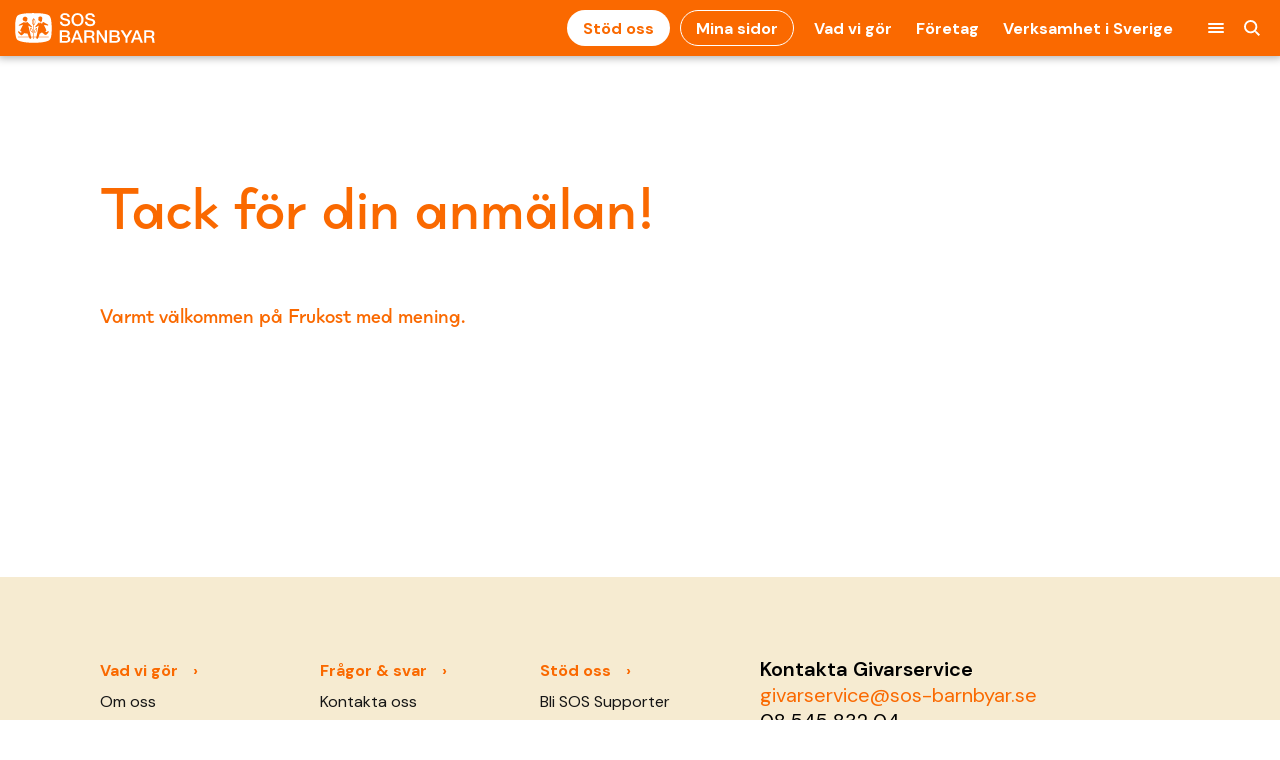

--- FILE ---
content_type: text/html; charset=UTF-8
request_url: https://sos-barnbyar.se/tack-for-din-anmalan/
body_size: 16042
content:
<!doctype html>
<html dir="ltr" lang="sv-SE" prefix="og: https://ogp.me/ns#">
  <head><script>(function(w,i,g){w[g]=w[g]||[];if(typeof w[g].push=='function')w[g].push(i)})
(window,'GTM-NH8K','google_tags_first_party');</script><script>(function(w,d,s,l){w[l]=w[l]||[];(function(){w[l].push(arguments);})('set', 'developer_id.dYzg1YT', true);
		w[l].push({'gtm.start':new Date().getTime(),event:'gtm.js'});var f=d.getElementsByTagName(s)[0],
		j=d.createElement(s);j.async=true;j.src='/65qy/';
		f.parentNode.insertBefore(j,f);
		})(window,document,'script','dataLayer');</script>
    <meta charset="utf-8">
    <meta http-equiv="x-ua-compatible" content="ie=edge">
    <meta name="viewport" content="width=device-width, initial-scale=1, shrink-to-fit=no">

    <meta name="theme-name" content="sos-barnbyar-theme-lottie-2">

    <!-- Favicons -->
    <link rel="shortcut icon" href="https://sos-barnbyar.se/app/themes/sos-barnbyar-theme/public/images/favicon.69c4d8.ico">
    <link rel="apple-touch-icon" href="https://sos-barnbyar.se/app/themes/sos-barnbyar-theme/public/images/apple-touch-icon-iphone.e5043d.png">
    <link rel="apple-touch-icon" sizes="72x72" href="https://sos-barnbyar.se/app/themes/sos-barnbyar-theme/public/images/apple-touch-icon-ipad.2dff65.png">
    <link rel="apple-touch-icon" sizes="114x114" href="https://sos-barnbyar.se/app/themes/sos-barnbyar-theme/public/images/apple-touch-icon-retina-iphone.720a79.png">
    <link rel="apple-touch-icon" sizes="144x144" href="https://sos-barnbyar.se/app/themes/sos-barnbyar-theme/public/images/apple-touch-icon-retina-ipad.6a1d2b.png">

    <!-- Fonts -->
    <link rel="preconnect" href="https://fonts.googleapis.com">
    <link rel="preconnect" href="https://fonts.gstatic.com" crossorigin>
    <link href="https://fonts.googleapis.com/css2?family=DM+Sans:ital,opsz,wght@0,9..40,100..1000;1,9..40,100..1000&display=swap" rel="stylesheet">

    <!-- External Widgets -->
    <!-- <link href="https://widget-dev.sos-barnbyar.se/widget/index.css" rel="stylesheet" />
    <link href="https://dp-widget.azurewebsites.net/widget/index.css" rel="stylesheet" /> -->

    <!-- Cookie Consent -->
    <!-- <script 
      id="Cookiebot"
      src="https://consent.cookiebot.com/uc.js"
      data-cbid="7d08c596-d06a-4d7f-96d6-be65e4366a14"
      data-blockingmode="auto"
      type="text/javascript">
    </script> -->

    <script type="text/javascript">
	window.dataLayer = window.dataLayer || [];

	function gtag() {
		dataLayer.push(arguments);
	}

	gtag("consent", "default", {
		ad_personalization: "denied",
		ad_storage: "denied",
		ad_user_data: "denied",
		analytics_storage: "denied",
		functionality_storage: "denied",
		personalization_storage: "denied",
		security_storage: "granted",
		wait_for_update: 500,
	});
	gtag("set", "ads_data_redaction", true);
	</script>
<script type="text/javascript">
		(function (w, d, s, l, i) {
		w[l] = w[l] || [];
		w[l].push({'gtm.start': new Date().getTime(), event: 'gtm.js'});
		var f = d.getElementsByTagName(s)[0], j = d.createElement(s), dl = l !== 'dataLayer' ? '&l=' + l : '';
		j.async = true;
		j.src = 'https://www.googletagmanager.com/gtm.js?id=' + i + dl;
		f.parentNode.insertBefore(j, f);
	})(
		window,
		document,
		'script',
		'dataLayer',
		'GTM-NH8K'
	);
</script>
<script type="text/javascript"
		id="Cookiebot"
		src="https://consent.cookiebot.com/uc.js"
		data-implementation="wp"
		data-cbid="7d08c596-d06a-4d7f-96d6-be65e4366a14"
						data-culture="SV"
					></script>
<title>Välkommen på Frukost med mening | SOS Barnbyar</title>
	<style>img:is([sizes="auto" i], [sizes^="auto," i]) { contain-intrinsic-size: 3000px 1500px }</style>
	
		<!-- All in One SEO 4.9.3 - aioseo.com -->
	<meta name="description" content="Tack för din anmälan." />
	<meta name="robots" content="noindex, nofollow, max-snippet:-1, max-image-preview:large, max-video-preview:-1" />
	<link rel="canonical" href="https://sos-barnbyar.se/tack-for-din-anmalan/" />
	<meta name="generator" content="All in One SEO (AIOSEO) 4.9.3" />
		<meta property="og:locale" content="sv_SE" />
		<meta property="og:site_name" content="SOS Barnbyar | Vi skapar en värld för barn | Bli SOS Supporter" />
		<meta property="og:type" content="article" />
		<meta property="og:title" content="Välkommen på Frukost med mening | SOS Barnbyar" />
		<meta property="og:description" content="Tack för din anmälan." />
		<meta property="og:url" content="https://sos-barnbyar.se/tack-for-din-anmalan/" />
		<meta property="article:published_time" content="2023-03-07T08:28:23+00:00" />
		<meta property="article:modified_time" content="2024-12-05T09:36:51+00:00" />
		<meta name="twitter:card" content="summary" />
		<meta name="twitter:title" content="Välkommen på Frukost med mening | SOS Barnbyar" />
		<meta name="twitter:description" content="Tack för din anmälan." />
		<script type="application/ld+json" class="aioseo-schema">
			{"@context":"https:\/\/schema.org","@graph":[{"@type":"BreadcrumbList","@id":"https:\/\/sos-barnbyar.se\/tack-for-din-anmalan\/#breadcrumblist","itemListElement":[{"@type":"ListItem","@id":"https:\/\/sos-barnbyar.se#listItem","position":1,"name":"Home","item":"https:\/\/sos-barnbyar.se","nextItem":{"@type":"ListItem","@id":"https:\/\/sos-barnbyar.se\/tack-for-din-anmalan\/#listItem","name":"Tack f\u00f6r din anm\u00e4lan Frukost med mening"}},{"@type":"ListItem","@id":"https:\/\/sos-barnbyar.se\/tack-for-din-anmalan\/#listItem","position":2,"name":"Tack f\u00f6r din anm\u00e4lan Frukost med mening","previousItem":{"@type":"ListItem","@id":"https:\/\/sos-barnbyar.se#listItem","name":"Home"}}]},{"@type":"Organization","@id":"https:\/\/sos-barnbyar.se\/#organization","name":"SOS Barnbyar","description":"Vi skapar en v\u00e4rld f\u00f6r barn | Bli SOS Supporter","url":"https:\/\/sos-barnbyar.se\/","logo":{"@type":"ImageObject","url":"https:\/\/prod.sos-barnbyar.se\/app\/uploads\/2021\/10\/SOS_Barnbyar_logotyp_Orange_Bakgrund_RGB-e1634294529639.jpg","@id":"https:\/\/sos-barnbyar.se\/tack-for-din-anmalan\/#organizationLogo"},"image":{"@id":"https:\/\/sos-barnbyar.se\/tack-for-din-anmalan\/#organizationLogo"}},{"@type":"WebPage","@id":"https:\/\/sos-barnbyar.se\/tack-for-din-anmalan\/#webpage","url":"https:\/\/sos-barnbyar.se\/tack-for-din-anmalan\/","name":"V\u00e4lkommen p\u00e5 Frukost med mening | SOS Barnbyar","description":"Tack f\u00f6r din anm\u00e4lan.","inLanguage":"sv-SE","isPartOf":{"@id":"https:\/\/sos-barnbyar.se\/#website"},"breadcrumb":{"@id":"https:\/\/sos-barnbyar.se\/tack-for-din-anmalan\/#breadcrumblist"},"datePublished":"2023-03-07T09:28:23+01:00","dateModified":"2024-12-05T10:36:51+01:00"},{"@type":"WebSite","@id":"https:\/\/sos-barnbyar.se\/#website","url":"https:\/\/sos-barnbyar.se\/","name":"SOS Barnbyar","description":"Vi skapar en v\u00e4rld f\u00f6r barn | Bli SOS Supporter","inLanguage":"sv-SE","publisher":{"@id":"https:\/\/sos-barnbyar.se\/#organization"}}]}
		</script>
		<!-- All in One SEO -->

		<style>
			.lazyload,
			.lazyloading {
				max-width: 100%;
			}
		</style>
		<script>
window._wpemojiSettings = {"baseUrl":"https:\/\/s.w.org\/images\/core\/emoji\/15.0.3\/72x72\/","ext":".png","svgUrl":"https:\/\/s.w.org\/images\/core\/emoji\/15.0.3\/svg\/","svgExt":".svg","source":{"concatemoji":"https:\/\/sos-barnbyar.se\/wp\/wp-includes\/js\/wp-emoji-release.min.js?ver=6.7.2"}};
/*! This file is auto-generated */
!function(i,n){var o,s,e;function c(e){try{var t={supportTests:e,timestamp:(new Date).valueOf()};sessionStorage.setItem(o,JSON.stringify(t))}catch(e){}}function p(e,t,n){e.clearRect(0,0,e.canvas.width,e.canvas.height),e.fillText(t,0,0);var t=new Uint32Array(e.getImageData(0,0,e.canvas.width,e.canvas.height).data),r=(e.clearRect(0,0,e.canvas.width,e.canvas.height),e.fillText(n,0,0),new Uint32Array(e.getImageData(0,0,e.canvas.width,e.canvas.height).data));return t.every(function(e,t){return e===r[t]})}function u(e,t,n){switch(t){case"flag":return n(e,"\ud83c\udff3\ufe0f\u200d\u26a7\ufe0f","\ud83c\udff3\ufe0f\u200b\u26a7\ufe0f")?!1:!n(e,"\ud83c\uddfa\ud83c\uddf3","\ud83c\uddfa\u200b\ud83c\uddf3")&&!n(e,"\ud83c\udff4\udb40\udc67\udb40\udc62\udb40\udc65\udb40\udc6e\udb40\udc67\udb40\udc7f","\ud83c\udff4\u200b\udb40\udc67\u200b\udb40\udc62\u200b\udb40\udc65\u200b\udb40\udc6e\u200b\udb40\udc67\u200b\udb40\udc7f");case"emoji":return!n(e,"\ud83d\udc26\u200d\u2b1b","\ud83d\udc26\u200b\u2b1b")}return!1}function f(e,t,n){var r="undefined"!=typeof WorkerGlobalScope&&self instanceof WorkerGlobalScope?new OffscreenCanvas(300,150):i.createElement("canvas"),a=r.getContext("2d",{willReadFrequently:!0}),o=(a.textBaseline="top",a.font="600 32px Arial",{});return e.forEach(function(e){o[e]=t(a,e,n)}),o}function t(e){var t=i.createElement("script");t.src=e,t.defer=!0,i.head.appendChild(t)}"undefined"!=typeof Promise&&(o="wpEmojiSettingsSupports",s=["flag","emoji"],n.supports={everything:!0,everythingExceptFlag:!0},e=new Promise(function(e){i.addEventListener("DOMContentLoaded",e,{once:!0})}),new Promise(function(t){var n=function(){try{var e=JSON.parse(sessionStorage.getItem(o));if("object"==typeof e&&"number"==typeof e.timestamp&&(new Date).valueOf()<e.timestamp+604800&&"object"==typeof e.supportTests)return e.supportTests}catch(e){}return null}();if(!n){if("undefined"!=typeof Worker&&"undefined"!=typeof OffscreenCanvas&&"undefined"!=typeof URL&&URL.createObjectURL&&"undefined"!=typeof Blob)try{var e="postMessage("+f.toString()+"("+[JSON.stringify(s),u.toString(),p.toString()].join(",")+"));",r=new Blob([e],{type:"text/javascript"}),a=new Worker(URL.createObjectURL(r),{name:"wpTestEmojiSupports"});return void(a.onmessage=function(e){c(n=e.data),a.terminate(),t(n)})}catch(e){}c(n=f(s,u,p))}t(n)}).then(function(e){for(var t in e)n.supports[t]=e[t],n.supports.everything=n.supports.everything&&n.supports[t],"flag"!==t&&(n.supports.everythingExceptFlag=n.supports.everythingExceptFlag&&n.supports[t]);n.supports.everythingExceptFlag=n.supports.everythingExceptFlag&&!n.supports.flag,n.DOMReady=!1,n.readyCallback=function(){n.DOMReady=!0}}).then(function(){return e}).then(function(){var e;n.supports.everything||(n.readyCallback(),(e=n.source||{}).concatemoji?t(e.concatemoji):e.wpemoji&&e.twemoji&&(t(e.twemoji),t(e.wpemoji)))}))}((window,document),window._wpemojiSettings);
</script>
<style id='wp-emoji-styles-inline-css'>

	img.wp-smiley, img.emoji {
		display: inline !important;
		border: none !important;
		box-shadow: none !important;
		height: 1em !important;
		width: 1em !important;
		margin: 0 0.07em !important;
		vertical-align: -0.1em !important;
		background: none !important;
		padding: 0 !important;
	}
</style>
<link rel='stylesheet' id='aioseo/css/src/vue/standalone/blocks/table-of-contents/global.scss-css' href='https://sos-barnbyar.se/app/plugins/all-in-one-seo-pack/dist/Lite/assets/css/table-of-contents/global.e90f6d47.css?ver=4.9.3' media='all' />
<style id='filebird-block-filebird-gallery-style-inline-css'>
ul.filebird-block-filebird-gallery{margin:auto!important;padding:0!important;width:100%}ul.filebird-block-filebird-gallery.layout-grid{display:grid;grid-gap:20px;align-items:stretch;grid-template-columns:repeat(var(--columns),1fr);justify-items:stretch}ul.filebird-block-filebird-gallery.layout-grid li img{border:1px solid #ccc;box-shadow:2px 2px 6px 0 rgba(0,0,0,.3);height:100%;max-width:100%;-o-object-fit:cover;object-fit:cover;width:100%}ul.filebird-block-filebird-gallery.layout-masonry{-moz-column-count:var(--columns);-moz-column-gap:var(--space);column-gap:var(--space);-moz-column-width:var(--min-width);columns:var(--min-width) var(--columns);display:block;overflow:auto}ul.filebird-block-filebird-gallery.layout-masonry li{margin-bottom:var(--space)}ul.filebird-block-filebird-gallery li{list-style:none}ul.filebird-block-filebird-gallery li figure{height:100%;margin:0;padding:0;position:relative;width:100%}ul.filebird-block-filebird-gallery li figure figcaption{background:linear-gradient(0deg,rgba(0,0,0,.7),rgba(0,0,0,.3) 70%,transparent);bottom:0;box-sizing:border-box;color:#fff;font-size:.8em;margin:0;max-height:100%;overflow:auto;padding:3em .77em .7em;position:absolute;text-align:center;width:100%;z-index:2}ul.filebird-block-filebird-gallery li figure figcaption a{color:inherit}

</style>
<link rel='stylesheet' id='app/0-css' href='https://sos-barnbyar.se/app/themes/sos-barnbyar-theme/public/css/app.a2b943.css' media='all' />
<script defer src="https://sos-barnbyar.se/wp/wp-includes/js/jquery/jquery.min.js?ver=3.7.1" id="jquery-core-js"></script>
<script defer src="https://sos-barnbyar.se/wp/wp-includes/js/jquery/jquery-migrate.min.js?ver=3.4.1" id="jquery-migrate-js"></script>
<link rel="https://api.w.org/" href="https://sos-barnbyar.se/wp-json/" /><link rel="alternate" title="JSON" type="application/json" href="https://sos-barnbyar.se/wp-json/wp/v2/pages/148351" /><link rel="EditURI" type="application/rsd+xml" title="RSD" href="https://sos-barnbyar.se/wp/xmlrpc.php?rsd" />
<meta name="generator" content="WordPress 6.7.2" />
<link rel='shortlink' href='https://sos-barnbyar.se/?p=148351' />
<link rel="alternate" title="oEmbed (JSON)" type="application/json+oembed" href="https://sos-barnbyar.se/wp-json/oembed/1.0/embed?url=https%3A%2F%2Fsos-barnbyar.se%2Ftack-for-din-anmalan%2F" />
<link rel="alternate" title="oEmbed (XML)" type="text/xml+oembed" href="https://sos-barnbyar.se/wp-json/oembed/1.0/embed?url=https%3A%2F%2Fsos-barnbyar.se%2Ftack-for-din-anmalan%2F&#038;format=xml" />
		<script>
			document.documentElement.className = document.documentElement.className.replace('no-js', 'js');
		</script>
				<style>
			.no-js img.lazyload {
				display: none;
			}

			figure.wp-block-image img.lazyloading {
				min-width: 150px;
			}

			.lazyload,
			.lazyloading {
				--smush-placeholder-width: 100px;
				--smush-placeholder-aspect-ratio: 1/1;
				width: var(--smush-image-width, var(--smush-placeholder-width)) !important;
				aspect-ratio: var(--smush-image-aspect-ratio, var(--smush-placeholder-aspect-ratio)) !important;
			}

						.lazyload, .lazyloading {
				opacity: 0;
			}

			.lazyloaded {
				opacity: 1;
				transition: opacity 400ms;
				transition-delay: 0ms;
			}

					</style>
		<link rel="icon" href="https://sos-barnbyar.se/app/uploads/2024/09/cropped-SOSBarnbyar_symbol_RGB-32x32.png" sizes="32x32" />
<link rel="icon" href="https://sos-barnbyar.se/app/uploads/2024/09/cropped-SOSBarnbyar_symbol_RGB-192x192.png" sizes="192x192" />
<link rel="apple-touch-icon" href="https://sos-barnbyar.se/app/uploads/2024/09/cropped-SOSBarnbyar_symbol_RGB-180x180.png" />
<meta name="msapplication-TileImage" content="https://sos-barnbyar.se/app/uploads/2024/09/cropped-SOSBarnbyar_symbol_RGB-270x270.png" />
		<style id="wp-custom-css">
			body {
     background-color: white !important;
}


/* Id som läggs på element som inte ska synas i mobila enheter */
@media (max-width: 767px) {
    #hide-mobile {
        display: none
    }
}



/* Skuggan på menyn*/
.header-main {
	box-shadow: 0px 0px 8px 2px #0000004f;
}


/*Animering av textblock*/
/*
.text-container {
  position: relative;
  display: inline-block;
  padding: 2rem;
  overflow: hidden;
}
 
.text-container h2,
.text-container p {
  position: relative;
  z-index: 2; /* text stays on top */
}

/* background block */
/*
.bg-block {
  position: absolute;
  top: 0;
  left: -100%; 
	*/
	/* start hidden to the left */ 
	/*
  width: 100%;
  height: 100%;
  background: linear-gradient(135deg, #ff7eb3, #ff758c);
  z-index: 1;
  transform: scale(0.8);
  opacity: 0.5;
  animation: slideForward 3s ease-in-out infinite alternate;
}
 /*
/* animation */
/*
@keyframes slideForward {
  0% {
    left: -100%;
    transform: scale(0.8);
    opacity: 0.5;
  }
  100% {
    left: 0;
    transform: scale(1);
    opacity: 1;
  }
}
 */		</style>
		<script type="application/ld+json">{
  "@context": "https://schema.org",
  "@type": "NGO",
  "@id": "NGO",
  "address": {
    "@type": "PostalAddress",
    "addressLocality": "Stockholm, Sweden",
    "postalCode": "104 62",
    "postOfficeBoxNumber": "Box 17 256"
  },
  "description": "SOS Barnbyar arbetar världen över för alla barns rätt till en trygg uppväxt. Vi påverkar myndigheter och beslutsfattare. Vi ser till att familjer får hålla ihop. Vi stärker föräldrar för att förhindra att de tvingas ge upp sina barn – och vi finns där om det värsta redan har hänt. SOS Barnbyar ger barn och unga förutsättningar att forma sitt liv och bidra till en hållbar framtid för sig själva och sina samhällen.",
  "email": "info@sos-barnbyar.se",
  "name": "SOS Barnbyar",
  "telephone": "08 – 545 832 00",
  "url": "https://sos-barnbyar.se/"
}</script>  </head>

  <body class="page-template-default page page-id-148351 wp-embed-responsive touch-enabled tack-for-din-anmalan">
		<script>
			var isTouch = ('ontouchstart' in window) || window.DocumentTouch && document instanceof DocumentTouch;
			if (!isTouch) document.body.classList.remove('touch-enabled');
		</script>

    <!--[if IE]>
			<div class="callout callout--warning">
				{!! __('You are using an <strong>outdated</strong> browser. Please <a href="http://browsehappy.com/">upgrade your browser</a> to improve your experience.', 'sage') !!}
			</div>
		<![endif]-->

        
    <div id="app">
      <nav class="sideNav" role="navigation">
	<header class="sideNav-header">
		<button class="sideNav-burger" data-toggle-nav>
			<span>Mer</span>
		</button>
	</header>

	<div class="sideNav-viewport">
		<div>
              <div class="flex align-center mb hide-lg">
          <a class="button hollow primary" href="https://minasidor.sos-barnbyar.se/login">Mina sidor</a>
        </div>
      						<ul id="menu-toppnavigering" class="sideNav-primaryNav"><li id="menu-item-41316" class="menu-item menu-item-type-post_type menu-item-object-page menu-item-41316 sideNav-primaryNav-item"><a href="https://sos-barnbyar.se/om-oss/vad-vi-gor/" class="sideNav-primaryNav-link">Vad vi gör</a></li>
<li id="menu-item-66696" class="menu-item menu-item-type-custom menu-item-object-custom menu-item-66696 sideNav-primaryNav-item"><a href="/foretag/" class="sideNav-primaryNav-link">Företag</a></li>
<li id="menu-item-288455" class="menu-item menu-item-type-custom menu-item-object-custom menu-item-288455 sideNav-primaryNav-item"><a href="/vart-arbete-i-sverige/" class="sideNav-primaryNav-link">Verksamhet i Sverige</a></li>
</ul>
			
						<ul id="menu-hamburgare" class="sideNav-secondaryNav"><li id="menu-item-301738" class="menu-item menu-item-type-custom menu-item-object-custom menu-item-301738 sideNav-secondaryNav-item"><a href="/sos-supporter/" class="sideNav-secondaryNav-link">Bli SOS Supporter</a></li>
<li id="menu-item-267245" class="menu-item menu-item-type-custom menu-item-object-custom menu-item-267245 sideNav-secondaryNav-item"><a href="/vad-du-kan-gora/" class="sideNav-secondaryNav-link">Ge engångsgåva</a></li>
<li id="menu-item-16528" class="menu-item menu-item-type-post_type menu-item-object-page menu-item-16528 sideNav-secondaryNav-item"><a href="https://sos-barnbyar.se/gavoshop/" class="sideNav-secondaryNav-link">Köp ett gåvobevis</a></li>
<li id="menu-item-301837" class="menu-item menu-item-type-custom menu-item-object-custom menu-item-301837 sideNav-secondaryNav-item"><a href="/minnesgava/" class="sideNav-secondaryNav-link">Ge minnesgåva</a></li>
<li id="menu-item-78546" class="menu-item menu-item-type-custom menu-item-object-custom menu-item-78546 sideNav-secondaryNav-item"><a href="https://insamling.sos-barnbyar.se/" class="sideNav-secondaryNav-link">Starta en insamling</a></li>
<li id="menu-item-186271" class="menu-item menu-item-type-post_type menu-item-object-page menu-item-186271 sideNav-secondaryNav-item"><a href="https://sos-barnbyar.se/testamente/" class="sideNav-secondaryNav-link">Testamentera till oss</a></li>
<li id="menu-item-155319" class="menu-item menu-item-type-post_type menu-item-object-page menu-item-155319 sideNav-secondaryNav-item"><a href="https://sos-barnbyar.se/nyheter-och-artiklar/" class="sideNav-secondaryNav-link">Nyheter och artiklar</a></li>
<li id="menu-item-1478" class="menu-item menu-item-type-custom menu-item-object-custom menu-item-1478 sideNav-secondaryNav-item"><a href="/fragor-svar/vanliga-fragor/" class="sideNav-secondaryNav-link">Frågor och svar</a></li>
<li id="menu-item-211689" class="menu-item menu-item-type-custom menu-item-object-custom menu-item-211689 sideNav-secondaryNav-item"><a href="/opinionsarbete/" class="sideNav-secondaryNav-link">Opinionsarbete</a></li>
<li id="menu-item-3009" class="menu-item menu-item-type-post_type menu-item-object-page menu-item-3009 sideNav-secondaryNav-item"><a href="https://sos-barnbyar.se/press/" class="sideNav-secondaryNav-link">Press</a></li>
<li id="menu-item-30632" class="menu-item menu-item-type-custom menu-item-object-custom menu-item-30632 sideNav-secondaryNav-item"><a href="https://sos-barnbyar.se/visselblasning/" class="sideNav-secondaryNav-link">Visselblåsning</a></li>
</ul>
					</div>
	</div>
</nav>

<div class="backdrop"></div>
<header class="header header--page">
	<div class="header-main">
		<a class="header-brand" href="https://sos-barnbyar.se/" aria-label="To homepage">
			<svg viewBox="0 0 316 69" fill="none" xmlns="http://www.w3.org/2000/svg">
				<path d="M41.73 26.86V14.04C40.29 15.92 39.35 17.74 39.33 20.45C39.33 23.13 40.28 24.96 41.73 26.86ZM35.34 35.16C35.29 35.63 35.26 36.08 35.26 36.53C35.26 37.71 35.47 38.86 36.13 40.21C37.04 42.06 38.17 43.03 39.63 43.93C39.68 43.46 39.71 43 39.71 42.55C39.71 41.37 39.5 40.22 38.85 38.88C37.94 37.03 36.81 36.06 35.35 35.16H35.34ZM45 20.39C45 17.79 44.11 16 42.74 14.16V26.62C44.1 24.81 44.98 23.03 45 20.45V20.38V20.39ZM82.78 33.6V33.7V33.61V33.6Z" fill="white"/>
				<path d="M41.52 0.26001C24.02 0.26001 9.3 1.74001 5.02 6.71001C1.54 10.75 0.26001 22.22 0.26001 33.64C0.26001 45.12 1.21001 56.86 4.69001 60.91C8.97001 65.88 24.02 68.52 41.52 68.52C59.02 68.52 74.33 66.28 78.61 61.31C82.56 56.73 82.77 45.67 82.78 33.68C82.78 22.21 81.5 10.76 78.02 6.72001C73.74 1.75001 59.02 0.270004 41.52 0.270004V0.26001ZM52.74 9.74001C52.74 9.74001 53.17 9.35001 53.91 8.94001C53.91 8.94001 57.75 7.14001 59.63 8.55001C59.63 8.55001 62.1 10.37 61.58 12.93L60.85 16.65L60.62 18.7C60.62 18.7 60.12 19.96 58.58 20.18C58.58 20.18 56.65 20.47 56.18 19.6L55.83 18.5C55.83 18.5 52.02 18.5 52.76 13.14C52.76 13.14 53.04 11.05 52.72 9.74001H52.74ZM22.81 8.51001C25.86 8.51001 28.33 10.98 28.33 14.03L27.31 14.88C27.47 15.29 27.56 15.74 27.56 16.2C27.56 17.1919 27.166 18.1432 26.4646 18.8446C25.7632 19.546 24.8119 19.94 23.82 19.94C22.32 19.94 21.03 19.05 20.43 17.77L18.93 17.95C17.92 16.95 17.29 15.56 17.29 14.03C17.29 10.98 19.76 8.51001 22.81 8.51001ZM76.45 55.49H53.07L52.78 56.32C52.78 56.32 51.95 59.37 50.06 59.37C49.91 59.37 49.75 59.35 49.59 59.31C49.59 59.31 47.68 59.04 48.22 55.96L48.31 55.49H42.72V59.86H41.72V55.49H36.36L36.46 55.9C37.26 58.91 35.38 59.36 35.38 59.36C35.17 59.43 34.97 59.47 34.78 59.47C33 59.47 31.96 56.66 31.96 56.66L31.47 55.5H6.74001V54.5H31.04L27.95 47.21C27.61 47.23 27.28 47.25 26.95 47.25C23.64 47.25 21.05 46.08 21.05 46.08L16.99 50.02C16.06 50.88 15.18 51.13 14.45 51.13C13.36 51.13 12.62 50.55 12.62 50.55C10.1 48.72 7.02 44.26 7.02 44.26C6.31 43.17 7.02 42.5 7.02 42.5C7.31 42.21 7.64001 42.11 7.94001 42.11C8.46001 42.11 8.89001 42.4 8.89001 42.4L13.43 45.35L14.89 43.74L15.09 43.51C13.46 42.36 12.54 41.35 12.54 41.35C11.48 40.35 12.13 39.11 12.13 39.11L18.01 26.93L9.91001 29.14C9.73001 29.2 9.56001 29.23 9.42001 29.23C8.73001 29.23 8.52 28.63 8.52 28.63C8.2 27.64 9.31001 27.13 9.31001 27.13L20.11 20.86C21.06 21.67 22.3 22.15 23.65 22.15C25 22.15 26.44 21.6 27.41 20.73C27.55 20.59 27.69 20.54 27.81 20.54C28.05 20.54 28.21 20.73 28.21 20.73L37.9 30.87C38.88 31.95 38.15 32.61 38.15 32.61C37.94 32.82 37.68 32.89 37.44 32.89C37.02 32.89 36.65 32.68 36.65 32.68L30.03 29.17L36.09 54.52H41.69V28.5C39.77 26.19 38.28 23.88 38.29 20.43C38.29 16.95 39.82 14.68 41.77 12.37C41.87 12.26 42.01 12.19 42.16 12.19C42.31 12.19 42.45 12.26 42.54 12.37C44.46 14.68 45.96 16.96 45.96 20.41V20.46C45.96 23.8 44.54 26.03 42.7 28.25V54.51H48.48L53.36 28.92L47.43 32.56C47.43 32.56 47.02 32.84 46.56 32.84C46.3367 32.8431 46.1199 32.7649 45.95 32.62C45.95 32.62 45.16 32.03 46.04 30.86L53.9 21.68C53.9 21.68 54.06 21.51 54.26 21.51C54.4 21.51 54.57 21.6 54.7 21.89L55.94 24.3L57.92 21.88C58.03 21.77 58.12 21.73 58.2 21.73C58.35 21.73 58.43 21.88 58.43 21.88L60.66 25.01L62.9 20.65C62.98 20.46 63.1 20.41 63.22 20.41C63.41 20.41 63.59 20.55 63.59 20.55L74 26.44C74 26.44 75.12 27.02 74.89 27.95C74.89 27.95 74.64 28.81 73.82 28.81C73.74 28.81 73.66 28.81 73.58 28.79L65.2 27.12L70.49 38.93C70.49 38.93 71.26 40.23 70.28 41.21C70.28 41.21 69.84 41.61 68.51 42.54L68.64 42.67L70.23 44.15L74.17 42.09C74.17 42.09 74.68 41.76 75.26 41.76C75.52 41.76 75.8 41.83 76.05 42.03C76.05 42.03 76.81 42.65 76.19 43.79C76.19 43.79 73.4 47.67 71.05 49.7C71.05 49.7 70.26 50.45 69.01 50.45C68.34 50.45 67.53 50.23 66.65 49.55L60.3 44.11L59.82 45.94L55.94 47.26L53.4 54.52H76.43V55.52L76.45 55.49ZM39.74 38.44C40.46 39.92 40.71 41.25 40.71 42.55C40.71 43.3 40.63 44.05 40.52 44.82C40.5 44.98 40.39 45.13 40.25 45.2C40.18 45.24 40.1 45.25 40.03 45.25C39.94 45.25 39.86 45.23 39.78 45.18C37.96 44.14 36.37 42.99 35.23 40.65C34.5 39.17 34.26 37.84 34.26 36.53C34.26 35.78 34.34 35.03 34.45 34.27C34.47 34.11 34.58 33.96 34.72 33.89C34.87 33.82 35.04 33.82 35.19 33.91C37.01 34.95 38.61 36.1 39.74 38.44ZM44.34 39.15C45.31 36.74 46.83 35.48 48.57 34.31C48.6377 34.2634 48.7159 34.2343 48.7976 34.2253C48.8793 34.2163 48.962 34.2277 49.0382 34.2584C49.1144 34.2891 49.1819 34.3381 49.2346 34.4012C49.2872 34.4643 49.3234 34.5395 49.34 34.62C49.55 35.6 49.7 36.55 49.7 37.55C49.7 38.64 49.51 39.78 48.99 41.04C48.01 43.45 46.5 44.71 44.76 45.87C44.68 45.93 44.58 45.96 44.48 45.95C44.42 45.95 44.35 45.94 44.29 45.91C44.2143 45.8792 44.1473 45.8303 44.095 45.7675C44.0427 45.7047 44.0066 45.63 43.99 45.55C43.78 44.57 43.62 43.62 43.62 42.62C43.62 41.53 43.81 40.39 44.33 39.13L44.34 39.15Z" fill="white"/>
				<path d="M48.07 40.67C48.54 39.52 48.7 38.53 48.7 37.56C48.7 36.91 48.62 36.26 48.5 35.58C47.11 36.58 46.04 37.62 45.26 39.53C44.79 40.68 44.63 41.67 44.63 42.64C44.63 43.29 44.71 43.94 44.83 44.62C46.23 43.62 47.29 42.58 48.07 40.67ZM106.22 20.04C106.22 24.45 109.47 26.18 113.48 26.18C117.89 26.18 119.54 24.01 119.54 21.85C119.54 19.69 118.34 18.76 117.17 18.32C115.16 17.56 112.55 17.04 108.62 15.95C103.72 14.63 102.28 11.66 102.28 8.69001C102.28 2.95001 107.58 0.26001 112.76 0.26001C118.74 0.26001 123.76 3.43001 123.76 9.41001H118.74C118.5 5.72001 116.01 4.35001 112.56 4.35001C110.23 4.35001 107.3 5.19001 107.3 8.08001C107.3 10.09 108.66 11.21 110.71 11.77C111.15 11.89 117.49 13.54 118.98 13.98C122.75 15.1 124.56 18.31 124.56 21.28C124.56 27.7 118.86 30.27 113.16 30.27C106.62 30.27 101.32 27.14 101.2 20.04H106.22ZM154.86 15.27C154.86 23.46 149.72 30.28 141.13 30.28C132.54 30.28 127.4 23.46 127.4 15.27C127.4 7.08 132.54 0.26001 141.13 0.26001C149.72 0.26001 154.86 7.08 154.86 15.27ZM132.43 15.27C132.43 20.77 135 26.19 141.14 26.19C147.28 26.19 149.85 20.77 149.85 15.27C149.85 9.77 147.28 4.35001 141.14 4.35001C135 4.35001 132.43 9.77 132.43 15.27ZM162.73 20.04C162.73 24.45 165.98 26.18 169.99 26.18C174.4 26.18 176.05 24.01 176.05 21.85C176.05 19.69 174.85 18.76 173.68 18.32C171.67 17.56 169.06 17.04 165.13 15.95C160.23 14.63 158.79 11.66 158.79 8.69001C158.79 2.95001 164.09 0.26001 169.27 0.26001C175.25 0.26001 180.27 3.43001 180.27 9.41001H175.25C175.01 5.72001 172.52 4.35001 169.07 4.35001C166.74 4.35001 163.81 5.19001 163.81 8.08001C163.81 10.09 165.17 11.21 167.22 11.77C167.66 11.89 174 13.54 175.49 13.98C179.26 15.1 181.07 18.31 181.07 21.28C181.07 27.7 175.37 30.27 169.67 30.27C163.13 30.27 157.83 27.14 157.71 20.04H162.73ZM101.2 39.86H115.13C120.27 39.86 123.64 42.19 123.64 46.96C123.64 49.85 122.15 51.94 119.55 53.06V53.14C123.04 53.9 124.93 56.63 124.93 60.52C124.93 65.02 121.8 68.51 114.38 68.51H101.22V39.85L101.2 39.86ZM106.22 51.86H114.41C116.82 51.86 118.62 50.46 118.62 47.89C118.62 45 117.14 43.96 114.41 43.96H106.22V51.87V51.86ZM106.22 64.42H115.09C118.14 64.42 119.91 62.77 119.91 59.88C119.91 56.99 118.14 55.47 115.09 55.47H106.22V64.42ZM137.12 39.86H142.46L153.5 68.52H148.12L145.43 60.93H133.99L131.3 68.52H126.12L137.12 39.86ZM135.36 57.12H144.11L139.82 44.8H139.7L135.36 57.12ZM156.23 39.86H169.92C176.18 39.86 179.39 42.75 179.39 47.61C179.39 53.11 175.58 54.51 174.65 54.83V54.91C176.38 55.15 178.9 56.44 178.9 60.97C178.9 64.3 179.38 67.35 180.46 68.52H175.08C174.32 67.28 174.32 65.71 174.32 64.31C174.32 59.05 173.24 56.72 168.62 56.72H161.24V68.52H156.22V39.86H156.23ZM161.25 52.9H169.48C172.65 52.9 174.38 51.33 174.38 48.32C174.38 44.67 172.01 43.95 169.4 43.95H161.25V52.9ZM184.28 39.86H189.58L202.66 60.97H202.74V39.86H207.52V68.52H202.22L189.18 47.45H189.06V68.52H184.28V39.86ZM213.46 39.86H227.39C232.53 39.86 235.9 42.19 235.9 46.96C235.9 49.85 234.41 51.94 231.81 53.06V53.14C235.3 53.9 237.19 56.63 237.19 60.52C237.19 65.02 234.06 68.51 226.64 68.51H213.48V39.85L213.46 39.86ZM218.48 51.86H226.67C229.08 51.86 230.88 50.46 230.88 47.89C230.88 45 229.4 43.96 226.67 43.96H218.48V51.87V51.86ZM218.48 64.42H227.35C230.4 64.42 232.17 62.77 232.17 59.88C232.17 56.99 230.4 55.47 227.35 55.47H218.48V64.42ZM249.18 57.28L238.42 39.86H244.24L251.82 52.7L259.29 39.86H264.91L254.19 57.28V68.52H249.17V57.28H249.18ZM272.42 39.86H277.76L288.8 68.52H283.42L280.73 60.93H269.29L266.6 68.52H261.42L272.42 39.86ZM270.66 57.12H279.41L275.12 44.8H275L270.66 57.12ZM291.53 39.86H305.22C311.48 39.86 314.69 42.75 314.69 47.61C314.69 53.11 310.88 54.51 309.95 54.83V54.91C311.68 55.15 314.2 56.44 314.2 60.97C314.2 64.3 314.68 67.35 315.76 68.52H310.38C309.62 67.28 309.62 65.71 309.62 64.31C309.62 59.05 308.54 56.72 303.92 56.72H296.54V68.52H291.52V39.86H291.53ZM296.54 52.9H304.77C307.94 52.9 309.67 51.33 309.67 48.32C309.67 44.67 307.3 43.95 304.69 43.95H296.54V52.9Z" fill="white"/>
			</svg>
		</a>

      <nav class="header-nav" role="navigation">
                  <a class="button white cta" href="/vad-du-kan-gora/">Stöd oss</a>
        									<a class="button hollow white cta login" href="https://minasidor.sos-barnbyar.se/login">Mina sidor</a>
				
                <ul id="menu-toppnavigering-1" class="header-navList"><li class="menu-item menu-item-type-post_type menu-item-object-page menu-item-41316 header-navList-item"><a href="https://sos-barnbyar.se/om-oss/vad-vi-gor/" class="header-navList-link">Vad vi gör</a></li>
<li class="menu-item menu-item-type-custom menu-item-object-custom menu-item-66696 header-navList-item"><a href="/foretag/" class="header-navList-link">Företag</a></li>
<li class="menu-item menu-item-type-custom menu-item-object-custom menu-item-288455 header-navList-item"><a href="/vart-arbete-i-sverige/" class="header-navList-link">Verksamhet i Sverige</a></li>
</ul>
        
        <button class="header-burger" data-toggle-nav>
          <svg xmlns="http://www.w3.org/2000/svg" viewBox="0 0 100 63.591"><title>burger</title><path fill="currentColor" d="M93.713,12.151H6.076A6.076,6.076,0,1,1,6.076,0H93.713a6.076,6.076,0,0,1,0,12.151Z" /><path fill="currentColor" d="M93.713,37.871H6.076a6.076,6.076,0,1,1,0-12.151H93.713a6.076,6.076,0,0,1,0,12.151Z" /><path fill="currentColor" d="M93.924,63.591H6.287a6.076,6.076,0,1,1,0-12.151H93.924a6.076,6.076,0,1,1,0,12.151Z" /></svg>
        </button>

        <button class="header-search" data-toggle-search>
          <i class="header-searchIcon header-searchIcon--closed"><svg xmlns="http://www.w3.org/2000/svg" viewBox="0 0 97.489 100"><title>search</title><path fill="currentColor" d="M20.107,62.771a30.347,30.347,0,0,1,0-42.145,28.539,28.539,0,0,1,41.087,0,30.345,30.345,0,0,1,0,42.145,28.54,28.54,0,0,1-41.087,0M69.4,12.213a39.933,39.933,0,0,0-57.489,0,42.462,42.462,0,0,0,0,58.97,39.906,39.906,0,0,0,55.425,1.96l1.95,2v4.334L89.288,100l8.2-8.412L77.483,71.066H73.256l-1.95-2A42.478,42.478,0,0,0,69.4,12.213" /></svg></i>
          <i class="header-searchIcon header-searchIcon--open"><svg xmlns="http://www.w3.org/2000/svg" viewBox="0 0 16 16" >
	<path d="M15.3,0.7L0.7,15.3" fill="none" stroke="#EE7203" stroke-width="2" stroke-miterlimit="10"/>
	<path d="M15.3,15.3L0.7,0.7" fill="none" stroke="#EE7203" stroke-width="2" stroke-miterlimit="10"/>
</svg></i>
        </button>
      </nav>

		<div class="search-container">
			<input id="search-input" type="search" value="" placeholder="Sök" />
			<div class="search-result"></div>
		</div>
		
	</div>

		<section class="hero hero-small align-middle"
  >
  
  
  
  <div class="hero-content none">
    <section
      class="lg-pt-4 lg-pb-4 pt-2 pb-2">
      <div class="grid-container">
        <div class="grid-x grid-margin-x grid-margin-y align-left">
                                     <div class="cell small-12 large-auto" >
                  <h1><span style="color: #fa6900;">Tack för din anmälan!</span></h1>
<h1><span class="preamble" style="color: #fa6900;">Varmt välkommen på Frukost med mening.</span></h1>
<p>&nbsp;</p>
              </div>
                              </div>
      </div>
    </section>
  </div>

  </section>
	</header>



  
  

<footer class="footer">
	<nav class="footer-section footer-nav" role="navigation">
		<div>
			  <ul id="menu-footer-meny-3" class="footer-navList"><li id="menu-item-78767" class="menu-item menu-item-type-custom menu-item-object-custom menu-item-has-children menu-item-78767 footer-navList-item"><a href="/om-oss/vad-vi-gor/" class="footer-navList-link">Vad vi gör</a>
<ul class="footer-navList-subMenu">
	<li id="menu-item-307337" class="menu-item menu-item-type-custom menu-item-object-custom menu-item-307337 footer-navList-item"><a href="/om-oss/organisationen/" class="footer-navList-link">Om oss</a></li>
	<li id="menu-item-403" class="menu-item menu-item-type-post_type menu-item-object-page menu-item-403 footer-navList-item"><a href="https://sos-barnbyar.se/om-oss/historia/" class="footer-navList-link">Vår historia</a></li>
	<li id="menu-item-305238" class="menu-item menu-item-type-custom menu-item-object-custom menu-item-305238 footer-navList-item"><a href="https://sos-barnbyar.se/arbeta-for-barns-rattigheter/" class="footer-navList-link">Barnets rättigheter</a></li>
	<li id="menu-item-307854" class="menu-item menu-item-type-custom menu-item-object-custom menu-item-307854 footer-navList-item"><a href="https://sos-barnbyar.se/effekter-for-barn-2024/" class="footer-navList-link">Effektrapport</a></li>
	<li id="menu-item-202120" class="menu-item menu-item-type-custom menu-item-object-custom menu-item-202120 footer-navList-item"><a href="https://sos-barnbyar.se/arsredovisning/" class="footer-navList-link">Årsredovisning</a></li>
	<li id="menu-item-304303" class="menu-item menu-item-type-custom menu-item-object-custom menu-item-304303 footer-navList-item"><a href="/rapporter/" class="footer-navList-link">Övriga rapporter</a></li>
	<li id="menu-item-294147" class="menu-item menu-item-type-custom menu-item-object-custom menu-item-294147 footer-navList-item"><a href="https://sos-barnbyar.se/opinionsarbete/" class="footer-navList-link">Opinionsarbete</a></li>
	<li id="menu-item-186274" class="menu-item menu-item-type-custom menu-item-object-custom menu-item-186274 footer-navList-item"><a href="https://sos-barnbyar.se/press/" class="footer-navList-link">Press</a></li>
</ul>
</li>
</ul>
				        <ul id="menu-footer-meny-2" class="footer-navList"><li id="menu-item-267017" class="menu-item menu-item-type-custom menu-item-object-custom menu-item-has-children menu-item-267017 footer-navList-item"><a href="https://sos-barnbyar.se/fragor-svar/vanliga-fragor/" class="footer-navList-link">Frågor &#038; svar</a>
<ul class="footer-navList-subMenu">
	<li id="menu-item-267016" class="menu-item menu-item-type-custom menu-item-object-custom menu-item-267016 footer-navList-item"><a href="https://sos-barnbyar.se/kontakta/" class="footer-navList-link">Kontakta oss</a></li>
	<li id="menu-item-67" class="menu-item menu-item-type-custom menu-item-object-custom menu-item-67 footer-navList-item"><a href="/jobb" class="footer-navList-link">Jobba hos oss</a></li>
	<li id="menu-item-304300" class="menu-item menu-item-type-custom menu-item-object-custom menu-item-304300 footer-navList-item"><a href="https://sos-barnbyar.se/om-oss/var-ekonomi/" class="footer-navList-link">Vår ekonomi</a></li>
	<li id="menu-item-267018" class="menu-item menu-item-type-custom menu-item-object-custom menu-item-267018 footer-navList-item"><a href="https://sos-barnbyar.se/visselblasning/" class="footer-navList-link">Visselblåsning</a></li>
	<li id="menu-item-301506" class="menu-item menu-item-type-custom menu-item-object-custom menu-item-301506 footer-navList-item"><a href="https://sos-barnbyar.se/integritetspolicy/" class="footer-navList-link">Integritetspolicy</a></li>
	<li id="menu-item-306737" class="menu-item menu-item-type-custom menu-item-object-custom menu-item-306737 footer-navList-item"><a href="/tillganlighetsredogorelse" class="footer-navList-link">Om tillgänglighet</a></li>
	<li id="menu-item-307336" class="menu-item menu-item-type-custom menu-item-object-custom menu-item-307336 footer-navList-item"><a href="https://sos-barnbyar.se/om-oss/oronmarkning/" class="footer-navList-link">Så fördelas våra gåvor</a></li>
</ul>
</li>
</ul>
				        <ul id="menu-footer-meny-1" class="footer-navList"><li id="menu-item-58" class="menu-item menu-item-type-post_type menu-item-object-page menu-item-has-children menu-item-58 footer-navList-item"><a href="https://sos-barnbyar.se/vad-du-kan-gora/" class="footer-navList-link">Stöd oss</a>
<ul class="footer-navList-subMenu">
	<li id="menu-item-71149" class="menu-item menu-item-type-custom menu-item-object-custom menu-item-71149 footer-navList-item"><a href="/sos-supporter/" class="footer-navList-link">Bli SOS Supporter</a></li>
	<li id="menu-item-60" class="menu-item menu-item-type-custom menu-item-object-custom menu-item-60 footer-navList-item"><a href="/ge-ett-bidrag" class="footer-navList-link">Ge engångsgåva</a></li>
	<li id="menu-item-254112" class="menu-item menu-item-type-custom menu-item-object-custom menu-item-254112 footer-navList-item"><a href="/foretag/" class="footer-navList-link">Bidra som företag</a></li>
	<li id="menu-item-300251" class="menu-item menu-item-type-custom menu-item-object-custom menu-item-300251 footer-navList-item"><a href="/gavoshop" class="footer-navList-link">Gåvoshop</a></li>
	<li id="menu-item-62" class="menu-item menu-item-type-custom menu-item-object-custom menu-item-62 footer-navList-item"><a href="/minnesgava/" class="footer-navList-link">Minnesgåva</a></li>
	<li id="menu-item-78769" class="menu-item menu-item-type-custom menu-item-object-custom menu-item-78769 footer-navList-item"><a href="/bli-medlem/" class="footer-navList-link">Bli medlem</a></li>
	<li id="menu-item-88844" class="menu-item menu-item-type-post_type menu-item-object-page menu-item-88844 footer-navList-item"><a href="https://sos-barnbyar.se/testamente/" class="footer-navList-link">Testamentesgåva</a></li>
	<li id="menu-item-78541" class="menu-item menu-item-type-custom menu-item-object-custom menu-item-78541 footer-navList-item"><a href="https://insamling.sos-barnbyar.se/" class="footer-navList-link">Starta en insamling</a></li>
	<li id="menu-item-32152" class="menu-item menu-item-type-post_type menu-item-object-page menu-item-32152 footer-navList-item"><a href="https://sos-barnbyar.se/skank-din-aktieutdelning-helt-skattefritt/" class="footer-navList-link">Skänk aktier och utdelning</a></li>
</ul>
</li>
</ul>
				                    <div class="footer-content">
          <p><span class="preamble"><strong>Kontakta Givarservice</strong></span><br />
<span class="preamble"><a href="/cdn-cgi/l/email-protection#2a4d435c4b58594f585c43494f6a59455907484b584448534b5804594f" target="_top"><span class="__cf_email__" data-cfemail="55323c233427263027233c363015263a26783734273b372c34277b2630">[email&#160;protected]</span></a></span><span class="preamble"><br />
08 545 832 04<br />
Telefontid måndag – onsdag 9.00-12.00 </span></p>
<p><span class="preamble"><strong>För frågor om företagsgåvor och samarbeten</strong><br />
Kontakta oss på <a href="/cdn-cgi/l/email-protection#1b697e777a6f7274755b68746836797a697579627a6935687e"><span class="__cf_email__" data-cfemail="9ae8fff6fbeef3f5f4dae9f5e9b7f8fbe8f4f8e3fbe8b4e9ff">[email&#160;protected]</span></a></span></p>
<p><span style="color: #fa6900;">________________________</span></p>
<ul class="list-disc">
<li><span class="preamble">Swish 900 22 96</span></li>
<li><span class="preamble">Plusgiro 90 02 29-6</span></li>
<li><span class="preamble">Bankgiro 900-2031</span></li>
</ul>
<p><span style="color: #fa6900;">________________________</span></p>
<p><span class="preamble">08-545 832 00 | <a href="/cdn-cgi/l/email-protection" class="__cf_email__" data-cfemail="c1a8afa7ae81b2aeb2eca3a0b3afa3b8a0b3efb2a4">[email&#160;protected]</a><br />
Org.nr. 802405-7815<br />
Box 17 256, 104 62 Stockholm</span></p>
        </div>
      		</div>
	</nav>

	
	<aside class="footer-section footer-aside">
		<div>
						<div class="footer-logos">
				<img class="footer-logo lazyload" data-src="https://sos-barnbyar.se/app/themes/sos-barnbyar-theme/public/images/svensk-insamlingskontroll.d177f3.svg" alt="Svenska Insamlingskontroll" src="[data-uri]" />
				<img class="footer-fair lazyload" data-src="https://sos-barnbyar.se/app/themes/sos-barnbyar-theme/public/images/tryggtgivande_sv.9589da.png" alt="Tryggt Givande" src="[data-uri]" style="--smush-placeholder-width: 709px; --smush-placeholder-aspect-ratio: 709/379;" />
			</div>

			<div>
				<span class="footer-title">Följ oss</span>

				<div class="footer-social">
					
										<a class="social-link" href="https://www.facebook.com/sosbarnbyar" target="_blank" aria-label="To Facebook">
						<svg xmlns="http://www.w3.org/2000/svg" viewBox="0 0 27.0325527 50">
	<path d="M26.0145855,0.0104033L19.5307064,0C12.2462893,0,7.5387788,4.8297496,7.5387788,12.305068v5.673461 H1.0195277C0.4561868,17.978529,0,18.4352341,0,18.9985752v8.2201977c0,0.5633411,0.4567067,1.0195274,1.0195266,1.0195274 h6.5192523v20.7421722C7.5387788,49.5438156,7.9949646,50,8.5583057,50h8.5057678 c0.5633411,0,1.0195274-0.456707,1.0195274-1.0195274V28.2383003h7.6225243c0.5633411,0,1.0195274-0.4561863,1.0195274-1.0195274 l0.0031185-8.2201977c0-0.2704868-0.1076736-0.5295315-0.2985744-0.720953 c-0.1908989-0.1914215-0.450983-0.2990952-0.7214718-0.2990952h-7.6251221v-4.8094635 c0-2.3116226,0.5508575-3.4851179,3.5621014-3.4851179l4.3678417-0.0015612c0.5628204,0,1.0190067-0.456706,1.0190067-1.0195274 V1.0299305C27.0325527,0.46763,26.5768871,0.0114437,26.0145855,0.0104033z"/>
</svg>
					</a>
					
										<a class="social-link" href="https://www.youtube.com/user/sosbarnbyar" target="_blank" aria-label="To Youtube">
						<svg xmlns="http://www.w3.org/2000/svg" viewBox="0 0 100 70.22"><title>social-youtube</title><path d="M69.413,35.16,36.673,54.39V15.928ZM100,52.989V17.234S100,0,82.763,0H17.226S0,0,0,17.234V52.989S0,70.22,17.226,70.22H82.763S100,70.22,100,52.989" /></svg>
					</a>
					
										<a class="social-link" href="https://www.instagram.com/sosbarnbyar/" target="_blank" aria-label="To Instagram">
						<svg xmlns="http://www.w3.org/2000/svg" viewBox="0 0 100 100.001"><title>social-instagram</title><path d="M50,9.009c13.35,0,14.932.051,20.2.292a27.675,27.675,0,0,1,9.285,1.722,15.5,15.5,0,0,1,5.749,3.74,15.5,15.5,0,0,1,3.74,5.749A27.659,27.659,0,0,1,90.7,29.8c.241,5.272.292,6.854.292,20.2S90.94,64.932,90.7,70.2a27.656,27.656,0,0,1-1.722,9.285,16.556,16.556,0,0,1-9.489,9.489A27.659,27.659,0,0,1,70.2,90.7c-5.272.241-6.853.292-20.2.292S35.067,90.94,29.8,90.7a27.659,27.659,0,0,1-9.285-1.722,15.488,15.488,0,0,1-5.749-3.74,15.488,15.488,0,0,1-3.74-5.749A27.655,27.655,0,0,1,9.3,70.2c-.24-5.273-.292-6.854-.292-20.2S9.06,35.068,9.3,29.8a27.659,27.659,0,0,1,1.722-9.285,15.481,15.481,0,0,1,3.74-5.749,15.5,15.5,0,0,1,5.749-3.741A27.675,27.675,0,0,1,29.8,9.3c5.272-.24,6.853-.292,20.2-.292M50,0C36.421,0,34.718.057,29.385.3A36.7,36.7,0,0,0,17.248,2.624,24.509,24.509,0,0,0,8.392,8.392a24.507,24.507,0,0,0-5.767,8.856A36.7,36.7,0,0,0,.3,29.385C.057,34.718,0,36.421,0,50S.057,65.282.3,70.615A36.7,36.7,0,0,0,2.625,82.752a24.509,24.509,0,0,0,5.767,8.857,24.508,24.508,0,0,0,8.856,5.767A36.7,36.7,0,0,0,29.385,99.7c5.333.243,7.036.3,20.615.3s15.282-.058,20.615-.3a36.7,36.7,0,0,0,12.137-2.324A25.566,25.566,0,0,0,97.375,82.752,36.7,36.7,0,0,0,99.7,70.615c.243-5.333.3-7.036.3-20.615s-.058-15.282-.3-20.615a36.7,36.7,0,0,0-2.324-12.137,24.507,24.507,0,0,0-5.767-8.856,24.509,24.509,0,0,0-8.856-5.767A36.7,36.7,0,0,0,70.615.3C65.282.057,63.579,0,50,0Zm0,24.324A25.676,25.676,0,1,0,75.676,50,25.676,25.676,0,0,0,50,24.324Zm0,42.343A16.667,16.667,0,1,1,66.666,50,16.667,16.667,0,0,1,50,66.667ZM76.69,17.309a6,6,0,1,0,6,6A6,6,0,0,0,76.69,17.309Z" /></svg>
					</a>
					
										<a class="footer-socialLink" href="https://se.linkedin.com/company/sosbarnbyar" target="_blank" aria-label="To Linkedin">
						<svg xmlns="http://www.w3.org/2000/svg" viewBox="0 0 100 95.336">
	<path d="M100,95.325H78.594V94.217q0-16.367-.007-32.734a26.432,26.432,0,0,0-.9-7.484c-0.925-3.135-2.615-5.714-5.844-6.889A11.814,11.814,0,0,0,56.059,58.263c0.021,0.955-.039,1.913-0.039,2.868q-0.005,16.565,0,33.133c0,1.051,0,1.054-1.022,1.054-6.5,0-12.991-.014-19.484.018a0.782,0.782,0,0,1-.972-0.973q0.1-25.007.146-50.015c0.007-4.164-.082-8.332-0.129-12.5V31.083c0.332-.018.589-0.043,0.85-0.043,6.547,0,13.094.011,19.645-.018,0.761,0,1,.192.982,0.965-0.046,2.308-.018,4.62-0.018,6.929a2.006,2.006,0,0,0,.157.916c0.5-.659.986-1.322,1.489-1.977a20.543,20.543,0,0,1,15.784-8.24A27.294,27.294,0,0,1,84.9,31.2a20.665,20.665,0,0,1,8.876,6.394c3.647,4.492,5.226,9.761,5.89,15.386,0.107,0.891.225,1.781,0.336,2.675v39.67ZM0,9.612c0.2-.705.371-1.425,0.611-2.12a10.153,10.153,0,0,1,6.34-6.48,13.629,13.629,0,0,1,11.437.506,10.659,10.659,0,0,1,5.479,11.834,10.2,10.2,0,0,1-7.458,8.208,13.667,13.667,0,0,1-10.476-.666A10.447,10.447,0,0,1,.168,13.15,4.25,4.25,0,0,0,0,12.64V9.612ZM22.655,95.318H21.84c-6.547,0-13.094-.014-19.642.018-0.757,0-.922-0.235-0.922-0.944Q1.3,63.176,1.292,31.959V31.1H22.655V95.318Z"/>
</svg>
					</a>
									</div>
			</div>

      <p style="text-align: center;"><b><img decoding="async" class="aligncenter wp-image-301737 lazyload" data-src="https://sos-barnbyar.se/app/uploads/2024/09/swish-QR-sosbarnbyar-845x1024.png" alt="" width="161" height="195" data-srcset="https://sos-barnbyar.se/app/uploads/2024/09/swish-QR-sosbarnbyar-845x1024.png 845w, https://sos-barnbyar.se/app/uploads/2024/09/swish-QR-sosbarnbyar-247x300.png 247w, https://sos-barnbyar.se/app/uploads/2024/09/swish-QR-sosbarnbyar-768x931.png 768w, https://sos-barnbyar.se/app/uploads/2024/09/swish-QR-sosbarnbyar.png 862w" data-sizes="(max-width: 161px) 100vw, 161px" src="[data-uri]" style="--smush-placeholder-width: 161px; --smush-placeholder-aspect-ratio: 161/195;" /></b></p>
<p style="text-align: center;"><img decoding="async" class="aligncenter wp-image-301735 lazyload" data-src="https://sos-barnbyar.se/app/uploads/2024/09/logos-betallosningar.png" alt="Swish, Visa, Mastercard." width="169" height="41" data-srcset="https://sos-barnbyar.se/app/uploads/2024/09/logos-betallosningar.png 402w, https://sos-barnbyar.se/app/uploads/2024/09/logos-betallosningar-300x73.png 300w, https://sos-barnbyar.se/app/uploads/2024/09/logos-betallosningar-400x98.png 400w" data-sizes="(max-width: 169px) 100vw, 169px" src="[data-uri]" style="--smush-placeholder-width: 169px; --smush-placeholder-aspect-ratio: 169/41;" /></p>
<p style="text-align: center;">Medgivande till alla bilder och videomaterial från SOS Barnbyars verksamhet som publiceras i den här kanalen finns i organisationens interna bildbank. Alla bilder är fotograferade av SOS-personal om inget annat anges. Namnen på barnen är ändrade av integritetsskäl.</p>

			<button class="footer-toTop" data-scroll-to-top>
				<svg xmlns="http://www.w3.org/2000/svg" viewBox="0 0 100 57.372"><title>arrow-up</title><path d="M93.461,57.372a6.516,6.516,0,0,1-4.669-1.961L50.013,15.866,11.149,55.326A6.539,6.539,0,0,1,1.831,46.15L45.365,1.95A6.537,6.537,0,0,1,50.024,0h.007a6.538,6.538,0,0,1,4.661,1.961L98.13,46.256a6.538,6.538,0,0,1-4.668,11.116Z" /></svg>
			</button>
		</div>
	</aside>
</footer>

<script data-cfasync="false" src="/cdn-cgi/scripts/5c5dd728/cloudflare-static/email-decode.min.js"></script><script>
  if ('loading' in HTMLIFrameElement.prototype) {
    const iframes = document.querySelectorAll('iframe[loading="lazy"]');

    iframes.forEach(iframe => {
      iframe.src = iframe.dataset.src;
    });

  } else {
    // Dynamically import the LazySizes library
    const script = document.createElement('script');
    script.src =
      'https://cdnjs.cloudflare.com/ajax/libs/lazysizes/5.2.2/lazysizes.min.js';
    document.body.appendChild(script);
  }
</script>


<script>
  document.addEventListener('DOMContentLoaded', function() {
    if (document.querySelector('lottie-player')) {
      var script = document.createElement('script');
      script.src = 'https://unpkg.com/@lottiefiles/lottie-player@latest/dist/lottie-player.js';
      document.body.appendChild(script);
    }
  });
</script>    </div>

        <script> (function(){ var s = document.createElement('script'); var h = document.querySelector('head') || document.body; s.src = 'https://acsbapp.com/apps/app/dist/js/app.js'; s.async = true; s.onload = function(){ acsbJS.init(); }; h.appendChild(s); })(); </script><script id="smush-lazy-load-js-before">
var smushLazyLoadOptions = {"autoResizingEnabled":false,"autoResizeOptions":{"precision":5,"skipAutoWidth":true}};
</script>
<script defer src="https://sos-barnbyar.se/app/plugins/wp-smush-pro/app/assets/js/smush-lazy-load.min.js?ver=3.23.2" id="smush-lazy-load-js"></script>
<script id="app/0-js-extra">
var sos_barnbyar_app = {"env":"development","ajax":"https:\/\/sos-barnbyar.se\/wp\/wp-admin\/admin-ajax.php","rest_url":"https:\/\/sos-barnbyar.se\/wp-json\/","home_url":"https:\/\/sos-barnbyar.se"};
</script>
<script defer src="https://sos-barnbyar.se/app/themes/sos-barnbyar-theme/public/js/runtime.8306ad.js" id="app/0-js"></script>
<script defer src="https://sos-barnbyar.se/app/themes/sos-barnbyar-theme/public/js/626.67b5df.js" id="app/1-js"></script>
<script defer src="https://sos-barnbyar.se/app/themes/sos-barnbyar-theme/public/js/575.9ffd3f.js" id="app/2-js"></script>
<script defer src="https://sos-barnbyar.se/app/themes/sos-barnbyar-theme/public/js/205.2775d6.js" id="app/3-js"></script>
<script defer src="https://sos-barnbyar.se/app/themes/sos-barnbyar-theme/public/js/930.7a759e.js" id="app/4-js"></script>
<script defer src="https://sos-barnbyar.se/app/themes/sos-barnbyar-theme/public/js/app.1e8799.js" id="app/5-js"></script>
    <script>
      (function () {
        const pageData = {"is_front_page":false,"post_type":"page","tags":[],"categories":[],"post":{"id":148351,"title":"Tack f\u00f6r din anm\u00e4lan Frukost med mening","slug":"tack-for-din-anmalan","url":"https:\/\/sos-barnbyar.se\/tack-for-din-anmalan\/"}};

        function getPageContext() {
          if (pageData.is_front_page) return 'homepage';
          if (pageData.post_type === 'post') return 'article';
          if (pageData.post_type === 'product') return 'product';
          return 'page';
        }

        function getPageArea() {
          return pageData.tags || [];
        }
        function getPost() {
          return pageData.post || null;
        }
        function getSource() {
          return null;
        }
        function getSessionId() {
          const val = window.sessionStorage.getItem('tt_sessionId');
          return val ? JSON.parse(val) : null;
        }

        function getDeviceType() {
          const ua = navigator.userAgent.toLowerCase();
          const width = window.innerWidth;

          // First check by user agent keywords (helps detect tablets accurately)
          if (/tablet|ipad|playbook|silk/.test(ua)) {
            return 'tablet';
          }
          if (/mobile|iphone|ipod|android.*mobile|windows phone/.test(ua)) {
            return 'mobile';
          }

          if ((/ipad/.test(ua) || (navigator.platform === 'MacIntel' && navigator.maxTouchPoints > 1))) {
            return 'tablet';
          }

          // Fallback to screen width detection
          if (width <= 767) {
            return 'mobile';
          }
          if (width <= 1024) {
            return 'tablet';
          }

          return 'desktop';
}

        function firePageViewEvent() {
          const context = getPageContext();
          // const device = getDeviceType();
          const area   = getPageArea();
          const session_id = getSessionId();
          const source = getSource();
          // const reffer = getReffer();
          const post = getPost();
          // console.log('Page view event:', { session_id, context, area, post });
          window.dispatchEvent(
            new CustomEvent('pageview', {
              detail: {
                post,
                context,
                area,
              },
            })
          );
        }

        // Trigger on load
        firePageViewEvent();

      
      })();
    </script>
      </body>
</html>


--- FILE ---
content_type: text/css; charset=utf-8
request_url: https://sos-barnbyar.se/app/themes/sos-barnbyar-theme/public/css/app.a2b943.css
body_size: 23102
content:
@font-face{font-display:swap;font-family:SOS Play;font-style:normal;font-weight:500;src:url(/app/themes/sos-barnbyar-theme/public/fonts/SOSPlay-Medium.0e02cf.woff2)}*,:after,:before{box-sizing:border-box}html{overflow-x:hidden;overflow-y:auto}body,html{height:100%;position:relative}body{background-color:#faf5e8!important;font-size:1.6rem;right:0;text-rendering:optimizelegibility}@media print,screen and (min-width:45em){body{font-size:1.8rem}}body.no-scroll{overflow:hidden}#app{background-color:#fff;margin:0 auto;max-width:172rem;width:100%}address,blockquote,dd,dl,figure,form,hr,iframe,label,ol,p,pre,table,td,th,ul{margin:0}img,svg{height:auto;max-width:100%}blockquote{color:#fa6900;font-size:2.2rem;margin:80px 0;text-align:center}@media print,screen and (min-width:45em){blockquote{padding-left:1.5em;padding-right:1.5em}}input[type=search]{appearance:none}button{background:none;cursor:pointer;display:inline-block;margin:0;outline:0;-webkit-user-select:none;user-select:none;vertical-align:middle;white-space:normal}button *{pointer-events:none}a{transition:color .2s ease}hr{background-color:#f6ebd1;height:1px;margin:3rem 0}nav ol,nav ul{list-style:none;margin-bottom:0}dd,dt{display:inline-block}dt{font-weight:700}*+dt{margin-top:1rem}.videoCrop{overflow:hidden;padding-bottom:56.25%!important;position:relative;width:100%}.videoCrop>*{height:100%;left:0;position:absolute;top:0;width:100%}a:focus-visible,button:focus-visible,input:focus-visible,optgroup:focus-visible,select:focus-visible,textarea:focus-visible{outline:2px dotted #fa6900;outline-offset:2px}.grid-container{margin-left:auto;margin-right:auto;max-width:144rem;padding-left:2rem;padding-right:2rem}@media print,screen and (min-width:30em){.grid-container{padding-left:4rem;padding-right:4rem}}@media print,screen and (min-width:45em){.grid-container{padding-left:6rem;padding-right:6rem}}@media screen and (min-width:64em){.grid-container{padding-left:10rem;padding-right:10rem}}.grid-container.fluid{margin-left:auto;margin-right:auto;max-width:100%;padding-left:2rem;padding-right:2rem}@media print,screen and (min-width:30em){.grid-container.fluid{padding-left:4rem;padding-right:4rem}}@media print,screen and (min-width:45em){.grid-container.fluid{padding-left:6rem;padding-right:6rem}}@media screen and (min-width:64em){.grid-container.fluid{padding-left:10rem;padding-right:10rem}}.grid-container.full{margin-left:auto;margin-right:auto;max-width:100%;padding-left:0;padding-right:0}.grid-x{display:flex;flex-flow:row wrap}.cell{flex:0 0 auto;min-height:0;min-width:0;width:100%}.cell.auto{flex:1 1 0}.cell.shrink{flex:0 0 auto}.grid-x>.auto,.grid-x>.shrink{width:auto}.grid-x>.small-1,.grid-x>.small-10,.grid-x>.small-11,.grid-x>.small-12,.grid-x>.small-2,.grid-x>.small-3,.grid-x>.small-4,.grid-x>.small-5,.grid-x>.small-6,.grid-x>.small-7,.grid-x>.small-8,.grid-x>.small-9,.grid-x>.small-full,.grid-x>.small-shrink{flex-basis:auto}@media print,screen and (min-width:30em){.grid-x>.medium-1,.grid-x>.medium-10,.grid-x>.medium-11,.grid-x>.medium-12,.grid-x>.medium-2,.grid-x>.medium-3,.grid-x>.medium-4,.grid-x>.medium-5,.grid-x>.medium-6,.grid-x>.medium-7,.grid-x>.medium-8,.grid-x>.medium-9,.grid-x>.medium-full,.grid-x>.medium-shrink{flex-basis:auto}}@media print,screen and (min-width:45em){.grid-x>.large-1,.grid-x>.large-10,.grid-x>.large-11,.grid-x>.large-12,.grid-x>.large-2,.grid-x>.large-3,.grid-x>.large-4,.grid-x>.large-5,.grid-x>.large-6,.grid-x>.large-7,.grid-x>.large-8,.grid-x>.large-9,.grid-x>.large-full,.grid-x>.large-shrink{flex-basis:auto}}@media screen and (min-width:64em){.grid-x>.xlarge-1,.grid-x>.xlarge-10,.grid-x>.xlarge-11,.grid-x>.xlarge-12,.grid-x>.xlarge-2,.grid-x>.xlarge-3,.grid-x>.xlarge-4,.grid-x>.xlarge-5,.grid-x>.xlarge-6,.grid-x>.xlarge-7,.grid-x>.xlarge-8,.grid-x>.xlarge-9,.grid-x>.xlarge-full,.grid-x>.xlarge-shrink{flex-basis:auto}}@media screen and (min-width:91.875em){.grid-x>.xxlarge-1,.grid-x>.xxlarge-10,.grid-x>.xxlarge-11,.grid-x>.xxlarge-12,.grid-x>.xxlarge-2,.grid-x>.xxlarge-3,.grid-x>.xxlarge-4,.grid-x>.xxlarge-5,.grid-x>.xxlarge-6,.grid-x>.xxlarge-7,.grid-x>.xxlarge-8,.grid-x>.xxlarge-9,.grid-x>.xxlarge-full,.grid-x>.xxlarge-shrink{flex-basis:auto}}@media screen and (min-width:106.25em){.grid-x>.xxxlarge-1,.grid-x>.xxxlarge-10,.grid-x>.xxxlarge-11,.grid-x>.xxxlarge-12,.grid-x>.xxxlarge-2,.grid-x>.xxxlarge-3,.grid-x>.xxxlarge-4,.grid-x>.xxxlarge-5,.grid-x>.xxxlarge-6,.grid-x>.xxxlarge-7,.grid-x>.xxxlarge-8,.grid-x>.xxxlarge-9,.grid-x>.xxxlarge-full,.grid-x>.xxxlarge-shrink{flex-basis:auto}}.grid-x>.small-1,.grid-x>.small-10,.grid-x>.small-11,.grid-x>.small-12,.grid-x>.small-2,.grid-x>.small-3,.grid-x>.small-4,.grid-x>.small-5,.grid-x>.small-6,.grid-x>.small-7,.grid-x>.small-8,.grid-x>.small-9{flex:0 0 auto}.grid-x>.small-1{width:8.3333333333%}.grid-x>.small-2{width:16.6666666667%}.grid-x>.small-3{width:25%}.grid-x>.small-4{width:33.3333333333%}.grid-x>.small-5{width:41.6666666667%}.grid-x>.small-6{width:50%}.grid-x>.small-7{width:58.3333333333%}.grid-x>.small-8{width:66.6666666667%}.grid-x>.small-9{width:75%}.grid-x>.small-10{width:83.3333333333%}.grid-x>.small-11{width:91.6666666667%}.grid-x>.small-12{width:100%}@media print,screen and (min-width:30em){.grid-x>.medium-auto{flex:1 1 0;width:auto}.grid-x>.medium-1,.grid-x>.medium-10,.grid-x>.medium-11,.grid-x>.medium-12,.grid-x>.medium-2,.grid-x>.medium-3,.grid-x>.medium-4,.grid-x>.medium-5,.grid-x>.medium-6,.grid-x>.medium-7,.grid-x>.medium-8,.grid-x>.medium-9,.grid-x>.medium-shrink{flex:0 0 auto}.grid-x>.medium-shrink{width:auto}.grid-x>.medium-1{width:8.3333333333%}.grid-x>.medium-2{width:16.6666666667%}.grid-x>.medium-3{width:25%}.grid-x>.medium-4{width:33.3333333333%}.grid-x>.medium-5{width:41.6666666667%}.grid-x>.medium-6{width:50%}.grid-x>.medium-7{width:58.3333333333%}.grid-x>.medium-8{width:66.6666666667%}.grid-x>.medium-9{width:75%}.grid-x>.medium-10{width:83.3333333333%}.grid-x>.medium-11{width:91.6666666667%}.grid-x>.medium-12{width:100%}}@media print,screen and (min-width:45em){.grid-x>.large-auto{flex:1 1 0;width:auto}.grid-x>.large-1,.grid-x>.large-10,.grid-x>.large-11,.grid-x>.large-12,.grid-x>.large-2,.grid-x>.large-3,.grid-x>.large-4,.grid-x>.large-5,.grid-x>.large-6,.grid-x>.large-7,.grid-x>.large-8,.grid-x>.large-9,.grid-x>.large-shrink{flex:0 0 auto}.grid-x>.large-shrink{width:auto}.grid-x>.large-1{width:8.3333333333%}.grid-x>.large-2{width:16.6666666667%}.grid-x>.large-3{width:25%}.grid-x>.large-4{width:33.3333333333%}.grid-x>.large-5{width:41.6666666667%}.grid-x>.large-6{width:50%}.grid-x>.large-7{width:58.3333333333%}.grid-x>.large-8{width:66.6666666667%}.grid-x>.large-9{width:75%}.grid-x>.large-10{width:83.3333333333%}.grid-x>.large-11{width:91.6666666667%}.grid-x>.large-12{width:100%}}@media screen and (min-width:64em){.grid-x>.xlarge-auto{flex:1 1 0;width:auto}.grid-x>.xlarge-1,.grid-x>.xlarge-10,.grid-x>.xlarge-11,.grid-x>.xlarge-12,.grid-x>.xlarge-2,.grid-x>.xlarge-3,.grid-x>.xlarge-4,.grid-x>.xlarge-5,.grid-x>.xlarge-6,.grid-x>.xlarge-7,.grid-x>.xlarge-8,.grid-x>.xlarge-9,.grid-x>.xlarge-shrink{flex:0 0 auto}.grid-x>.xlarge-shrink{width:auto}.grid-x>.xlarge-1{width:8.3333333333%}.grid-x>.xlarge-2{width:16.6666666667%}.grid-x>.xlarge-3{width:25%}.grid-x>.xlarge-4{width:33.3333333333%}.grid-x>.xlarge-5{width:41.6666666667%}.grid-x>.xlarge-6{width:50%}.grid-x>.xlarge-7{width:58.3333333333%}.grid-x>.xlarge-8{width:66.6666666667%}.grid-x>.xlarge-9{width:75%}.grid-x>.xlarge-10{width:83.3333333333%}.grid-x>.xlarge-11{width:91.6666666667%}.grid-x>.xlarge-12{width:100%}}@media screen and (min-width:91.875em){.grid-x>.xxlarge-auto{flex:1 1 0;width:auto}.grid-x>.xxlarge-1,.grid-x>.xxlarge-10,.grid-x>.xxlarge-11,.grid-x>.xxlarge-12,.grid-x>.xxlarge-2,.grid-x>.xxlarge-3,.grid-x>.xxlarge-4,.grid-x>.xxlarge-5,.grid-x>.xxlarge-6,.grid-x>.xxlarge-7,.grid-x>.xxlarge-8,.grid-x>.xxlarge-9,.grid-x>.xxlarge-shrink{flex:0 0 auto}.grid-x>.xxlarge-shrink{width:auto}.grid-x>.xxlarge-1{width:8.3333333333%}.grid-x>.xxlarge-2{width:16.6666666667%}.grid-x>.xxlarge-3{width:25%}.grid-x>.xxlarge-4{width:33.3333333333%}.grid-x>.xxlarge-5{width:41.6666666667%}.grid-x>.xxlarge-6{width:50%}.grid-x>.xxlarge-7{width:58.3333333333%}.grid-x>.xxlarge-8{width:66.6666666667%}.grid-x>.xxlarge-9{width:75%}.grid-x>.xxlarge-10{width:83.3333333333%}.grid-x>.xxlarge-11{width:91.6666666667%}.grid-x>.xxlarge-12{width:100%}}@media screen and (min-width:106.25em){.grid-x>.xxxlarge-auto{flex:1 1 0;width:auto}.grid-x>.xxxlarge-1,.grid-x>.xxxlarge-10,.grid-x>.xxxlarge-11,.grid-x>.xxxlarge-12,.grid-x>.xxxlarge-2,.grid-x>.xxxlarge-3,.grid-x>.xxxlarge-4,.grid-x>.xxxlarge-5,.grid-x>.xxxlarge-6,.grid-x>.xxxlarge-7,.grid-x>.xxxlarge-8,.grid-x>.xxxlarge-9,.grid-x>.xxxlarge-shrink{flex:0 0 auto}.grid-x>.xxxlarge-shrink{width:auto}.grid-x>.xxxlarge-1{width:8.3333333333%}.grid-x>.xxxlarge-2{width:16.6666666667%}.grid-x>.xxxlarge-3{width:25%}.grid-x>.xxxlarge-4{width:33.3333333333%}.grid-x>.xxxlarge-5{width:41.6666666667%}.grid-x>.xxxlarge-6{width:50%}.grid-x>.xxxlarge-7{width:58.3333333333%}.grid-x>.xxxlarge-8{width:66.6666666667%}.grid-x>.xxxlarge-9{width:75%}.grid-x>.xxxlarge-10{width:83.3333333333%}.grid-x>.xxxlarge-11{width:91.6666666667%}.grid-x>.xxxlarge-12{width:100%}}.grid-margin-x:not(.grid-x)>.cell{width:auto}.grid-margin-y:not(.grid-y)>.cell{height:auto}.grid-margin-x{margin-left:-1rem;margin-right:-1rem}@media print,screen and (min-width:30em){.grid-margin-x{margin-left:-2rem;margin-right:-2rem}}@media print,screen and (min-width:45em){.grid-margin-x{margin-left:-3rem;margin-right:-3rem}}.grid-margin-x>.cell{margin-left:1rem;margin-right:1rem;width:calc(100% - 2rem)}@media print,screen and (min-width:30em){.grid-margin-x>.cell{margin-left:2rem;margin-right:2rem;width:calc(100% - 4rem)}}@media print,screen and (min-width:45em){.grid-margin-x>.cell{margin-left:3rem;margin-right:3rem;width:calc(100% - 6rem)}}.grid-margin-x>.auto,.grid-margin-x>.shrink{width:auto}.grid-margin-x>.small-1{width:calc(8.33333% - 2rem)}.grid-margin-x>.small-2{width:calc(16.66667% - 2rem)}.grid-margin-x>.small-3{width:calc(25% - 2rem)}.grid-margin-x>.small-4{width:calc(33.33333% - 2rem)}.grid-margin-x>.small-5{width:calc(41.66667% - 2rem)}.grid-margin-x>.small-6{width:calc(50% - 2rem)}.grid-margin-x>.small-7{width:calc(58.33333% - 2rem)}.grid-margin-x>.small-8{width:calc(66.66667% - 2rem)}.grid-margin-x>.small-9{width:calc(75% - 2rem)}.grid-margin-x>.small-10{width:calc(83.33333% - 2rem)}.grid-margin-x>.small-11{width:calc(91.66667% - 2rem)}.grid-margin-x>.small-12{width:calc(100% - 2rem)}@media print,screen and (min-width:30em){.grid-margin-x>.auto,.grid-margin-x>.shrink{width:auto}.grid-margin-x>.small-1{width:calc(8.33333% - 4rem)}.grid-margin-x>.small-2{width:calc(16.66667% - 4rem)}.grid-margin-x>.small-3{width:calc(25% - 4rem)}.grid-margin-x>.small-4{width:calc(33.33333% - 4rem)}.grid-margin-x>.small-5{width:calc(41.66667% - 4rem)}.grid-margin-x>.small-6{width:calc(50% - 4rem)}.grid-margin-x>.small-7{width:calc(58.33333% - 4rem)}.grid-margin-x>.small-8{width:calc(66.66667% - 4rem)}.grid-margin-x>.small-9{width:calc(75% - 4rem)}.grid-margin-x>.small-10{width:calc(83.33333% - 4rem)}.grid-margin-x>.small-11{width:calc(91.66667% - 4rem)}.grid-margin-x>.small-12{width:calc(100% - 4rem)}.grid-margin-x>.medium-auto,.grid-margin-x>.medium-shrink{width:auto}.grid-margin-x>.medium-1{width:calc(8.33333% - 4rem)}.grid-margin-x>.medium-2{width:calc(16.66667% - 4rem)}.grid-margin-x>.medium-3{width:calc(25% - 4rem)}.grid-margin-x>.medium-4{width:calc(33.33333% - 4rem)}.grid-margin-x>.medium-5{width:calc(41.66667% - 4rem)}.grid-margin-x>.medium-6{width:calc(50% - 4rem)}.grid-margin-x>.medium-7{width:calc(58.33333% - 4rem)}.grid-margin-x>.medium-8{width:calc(66.66667% - 4rem)}.grid-margin-x>.medium-9{width:calc(75% - 4rem)}.grid-margin-x>.medium-10{width:calc(83.33333% - 4rem)}.grid-margin-x>.medium-11{width:calc(91.66667% - 4rem)}.grid-margin-x>.medium-12{width:calc(100% - 4rem)}}@media print,screen and (min-width:45em){.grid-margin-x>.auto,.grid-margin-x>.shrink{width:auto}.grid-margin-x>.small-1{width:calc(8.33333% - 6rem)}.grid-margin-x>.small-2{width:calc(16.66667% - 6rem)}.grid-margin-x>.small-3{width:calc(25% - 6rem)}.grid-margin-x>.small-4{width:calc(33.33333% - 6rem)}.grid-margin-x>.small-5{width:calc(41.66667% - 6rem)}.grid-margin-x>.small-6{width:calc(50% - 6rem)}.grid-margin-x>.small-7{width:calc(58.33333% - 6rem)}.grid-margin-x>.small-8{width:calc(66.66667% - 6rem)}.grid-margin-x>.small-9{width:calc(75% - 6rem)}.grid-margin-x>.small-10{width:calc(83.33333% - 6rem)}.grid-margin-x>.small-11{width:calc(91.66667% - 6rem)}.grid-margin-x>.small-12{width:calc(100% - 6rem)}.grid-margin-x>.medium-auto,.grid-margin-x>.medium-shrink{width:auto}.grid-margin-x>.medium-1{width:calc(8.33333% - 6rem)}.grid-margin-x>.medium-2{width:calc(16.66667% - 6rem)}.grid-margin-x>.medium-3{width:calc(25% - 6rem)}.grid-margin-x>.medium-4{width:calc(33.33333% - 6rem)}.grid-margin-x>.medium-5{width:calc(41.66667% - 6rem)}.grid-margin-x>.medium-6{width:calc(50% - 6rem)}.grid-margin-x>.medium-7{width:calc(58.33333% - 6rem)}.grid-margin-x>.medium-8{width:calc(66.66667% - 6rem)}.grid-margin-x>.medium-9{width:calc(75% - 6rem)}.grid-margin-x>.medium-10{width:calc(83.33333% - 6rem)}.grid-margin-x>.medium-11{width:calc(91.66667% - 6rem)}.grid-margin-x>.medium-12{width:calc(100% - 6rem)}.grid-margin-x>.large-auto,.grid-margin-x>.large-shrink{width:auto}.grid-margin-x>.large-1{width:calc(8.33333% - 6rem)}.grid-margin-x>.large-2{width:calc(16.66667% - 6rem)}.grid-margin-x>.large-3{width:calc(25% - 6rem)}.grid-margin-x>.large-4{width:calc(33.33333% - 6rem)}.grid-margin-x>.large-5{width:calc(41.66667% - 6rem)}.grid-margin-x>.large-6{width:calc(50% - 6rem)}.grid-margin-x>.large-7{width:calc(58.33333% - 6rem)}.grid-margin-x>.large-8{width:calc(66.66667% - 6rem)}.grid-margin-x>.large-9{width:calc(75% - 6rem)}.grid-margin-x>.large-10{width:calc(83.33333% - 6rem)}.grid-margin-x>.large-11{width:calc(91.66667% - 6rem)}.grid-margin-x>.large-12{width:calc(100% - 6rem)}}@media screen and (min-width:64em){.grid-margin-x>.xlarge-auto,.grid-margin-x>.xlarge-shrink{width:auto}.grid-margin-x>.xlarge-1{width:calc(8.33333% - 6rem)}.grid-margin-x>.xlarge-2{width:calc(16.66667% - 6rem)}.grid-margin-x>.xlarge-3{width:calc(25% - 6rem)}.grid-margin-x>.xlarge-4{width:calc(33.33333% - 6rem)}.grid-margin-x>.xlarge-5{width:calc(41.66667% - 6rem)}.grid-margin-x>.xlarge-6{width:calc(50% - 6rem)}.grid-margin-x>.xlarge-7{width:calc(58.33333% - 6rem)}.grid-margin-x>.xlarge-8{width:calc(66.66667% - 6rem)}.grid-margin-x>.xlarge-9{width:calc(75% - 6rem)}.grid-margin-x>.xlarge-10{width:calc(83.33333% - 6rem)}.grid-margin-x>.xlarge-11{width:calc(91.66667% - 6rem)}.grid-margin-x>.xlarge-12{width:calc(100% - 6rem)}}@media screen and (min-width:91.875em){.grid-margin-x>.xxlarge-auto,.grid-margin-x>.xxlarge-shrink{width:auto}.grid-margin-x>.xxlarge-1{width:calc(8.33333% - 6rem)}.grid-margin-x>.xxlarge-2{width:calc(16.66667% - 6rem)}.grid-margin-x>.xxlarge-3{width:calc(25% - 6rem)}.grid-margin-x>.xxlarge-4{width:calc(33.33333% - 6rem)}.grid-margin-x>.xxlarge-5{width:calc(41.66667% - 6rem)}.grid-margin-x>.xxlarge-6{width:calc(50% - 6rem)}.grid-margin-x>.xxlarge-7{width:calc(58.33333% - 6rem)}.grid-margin-x>.xxlarge-8{width:calc(66.66667% - 6rem)}.grid-margin-x>.xxlarge-9{width:calc(75% - 6rem)}.grid-margin-x>.xxlarge-10{width:calc(83.33333% - 6rem)}.grid-margin-x>.xxlarge-11{width:calc(91.66667% - 6rem)}.grid-margin-x>.xxlarge-12{width:calc(100% - 6rem)}}@media screen and (min-width:106.25em){.grid-margin-x>.xxxlarge-auto,.grid-margin-x>.xxxlarge-shrink{width:auto}.grid-margin-x>.xxxlarge-1{width:calc(8.33333% - 6rem)}.grid-margin-x>.xxxlarge-2{width:calc(16.66667% - 6rem)}.grid-margin-x>.xxxlarge-3{width:calc(25% - 6rem)}.grid-margin-x>.xxxlarge-4{width:calc(33.33333% - 6rem)}.grid-margin-x>.xxxlarge-5{width:calc(41.66667% - 6rem)}.grid-margin-x>.xxxlarge-6{width:calc(50% - 6rem)}.grid-margin-x>.xxxlarge-7{width:calc(58.33333% - 6rem)}.grid-margin-x>.xxxlarge-8{width:calc(66.66667% - 6rem)}.grid-margin-x>.xxxlarge-9{width:calc(75% - 6rem)}.grid-margin-x>.xxxlarge-10{width:calc(83.33333% - 6rem)}.grid-margin-x>.xxxlarge-11{width:calc(91.66667% - 6rem)}.grid-margin-x>.xxxlarge-12{width:calc(100% - 6rem)}}.grid-padding-x .grid-padding-x{margin-left:-1rem;margin-right:-1rem}@media print,screen and (min-width:30em){.grid-padding-x .grid-padding-x{margin-left:-2rem;margin-right:-2rem}}@media print,screen and (min-width:45em){.grid-padding-x .grid-padding-x{margin-left:-3rem;margin-right:-3rem}}.grid-container:not(.full)>.grid-padding-x{margin-left:-1rem;margin-right:-1rem}@media print,screen and (min-width:30em){.grid-container:not(.full)>.grid-padding-x{margin-left:-2rem;margin-right:-2rem}}@media print,screen and (min-width:45em){.grid-container:not(.full)>.grid-padding-x{margin-left:-3rem;margin-right:-3rem}}.grid-padding-x>.cell{padding-left:1rem;padding-right:1rem}@media print,screen and (min-width:30em){.grid-padding-x>.cell{padding-left:2rem;padding-right:2rem}}@media print,screen and (min-width:45em){.grid-padding-x>.cell{padding-left:3rem;padding-right:3rem}}.small-up-1>.cell{width:100%}.small-up-2>.cell{width:50%}.small-up-3>.cell{width:33.3333333333%}.small-up-4>.cell{width:25%}.small-up-5>.cell{width:20%}.small-up-6>.cell{width:16.6666666667%}.small-up-7>.cell{width:14.2857142857%}.small-up-8>.cell{width:12.5%}@media print,screen and (min-width:30em){.medium-up-1>.cell{width:100%}.medium-up-2>.cell{width:50%}.medium-up-3>.cell{width:33.3333333333%}.medium-up-4>.cell{width:25%}.medium-up-5>.cell{width:20%}.medium-up-6>.cell{width:16.6666666667%}.medium-up-7>.cell{width:14.2857142857%}.medium-up-8>.cell{width:12.5%}}@media print,screen and (min-width:45em){.large-up-1>.cell{width:100%}.large-up-2>.cell{width:50%}.large-up-3>.cell{width:33.3333333333%}.large-up-4>.cell{width:25%}.large-up-5>.cell{width:20%}.large-up-6>.cell{width:16.6666666667%}.large-up-7>.cell{width:14.2857142857%}.large-up-8>.cell{width:12.5%}}@media screen and (min-width:64em){.xlarge-up-1>.cell{width:100%}.xlarge-up-2>.cell{width:50%}.xlarge-up-3>.cell{width:33.3333333333%}.xlarge-up-4>.cell{width:25%}.xlarge-up-5>.cell{width:20%}.xlarge-up-6>.cell{width:16.6666666667%}.xlarge-up-7>.cell{width:14.2857142857%}.xlarge-up-8>.cell{width:12.5%}}@media screen and (min-width:91.875em){.xxlarge-up-1>.cell{width:100%}.xxlarge-up-2>.cell{width:50%}.xxlarge-up-3>.cell{width:33.3333333333%}.xxlarge-up-4>.cell{width:25%}.xxlarge-up-5>.cell{width:20%}.xxlarge-up-6>.cell{width:16.6666666667%}.xxlarge-up-7>.cell{width:14.2857142857%}.xxlarge-up-8>.cell{width:12.5%}}@media screen and (min-width:106.25em){.xxxlarge-up-1>.cell{width:100%}.xxxlarge-up-2>.cell{width:50%}.xxxlarge-up-3>.cell{width:33.3333333333%}.xxxlarge-up-4>.cell{width:25%}.xxxlarge-up-5>.cell{width:20%}.xxxlarge-up-6>.cell{width:16.6666666667%}.xxxlarge-up-7>.cell{width:14.2857142857%}.xxxlarge-up-8>.cell{width:12.5%}}.grid-margin-x.small-up-1>.cell{width:calc(100% - 2rem)}.grid-margin-x.small-up-2>.cell{width:calc(50% - 2rem)}.grid-margin-x.small-up-3>.cell{width:calc(33.33333% - 2rem)}.grid-margin-x.small-up-4>.cell{width:calc(25% - 2rem)}.grid-margin-x.small-up-5>.cell{width:calc(20% - 2rem)}.grid-margin-x.small-up-6>.cell{width:calc(16.66667% - 2rem)}.grid-margin-x.small-up-7>.cell{width:calc(14.28571% - 2rem)}.grid-margin-x.small-up-8>.cell{width:calc(12.5% - 2rem)}@media print,screen and (min-width:30em){.grid-margin-x.small-up-1>.cell{width:calc(100% - 4rem)}.grid-margin-x.small-up-2>.cell{width:calc(50% - 4rem)}.grid-margin-x.small-up-3>.cell{width:calc(33.33333% - 4rem)}.grid-margin-x.small-up-4>.cell{width:calc(25% - 4rem)}.grid-margin-x.small-up-5>.cell{width:calc(20% - 4rem)}.grid-margin-x.small-up-6>.cell{width:calc(16.66667% - 4rem)}.grid-margin-x.small-up-7>.cell{width:calc(14.28571% - 4rem)}.grid-margin-x.small-up-8>.cell{width:calc(12.5% - 4rem)}.grid-margin-x.medium-up-1>.cell{width:calc(100% - 4rem)}.grid-margin-x.medium-up-2>.cell{width:calc(50% - 4rem)}.grid-margin-x.medium-up-3>.cell{width:calc(33.33333% - 4rem)}.grid-margin-x.medium-up-4>.cell{width:calc(25% - 4rem)}.grid-margin-x.medium-up-5>.cell{width:calc(20% - 4rem)}.grid-margin-x.medium-up-6>.cell{width:calc(16.66667% - 4rem)}.grid-margin-x.medium-up-7>.cell{width:calc(14.28571% - 4rem)}.grid-margin-x.medium-up-8>.cell{width:calc(12.5% - 4rem)}}@media print,screen and (min-width:45em){.grid-margin-x.medium-up-1>.cell,.grid-margin-x.small-up-1>.cell{width:calc(100% - 6rem)}.grid-margin-x.medium-up-2>.cell,.grid-margin-x.small-up-2>.cell{width:calc(50% - 6rem)}.grid-margin-x.medium-up-3>.cell,.grid-margin-x.small-up-3>.cell{width:calc(33.33333% - 6rem)}.grid-margin-x.medium-up-4>.cell,.grid-margin-x.small-up-4>.cell{width:calc(25% - 6rem)}.grid-margin-x.medium-up-5>.cell,.grid-margin-x.small-up-5>.cell{width:calc(20% - 6rem)}.grid-margin-x.medium-up-6>.cell,.grid-margin-x.small-up-6>.cell{width:calc(16.66667% - 6rem)}.grid-margin-x.medium-up-7>.cell,.grid-margin-x.small-up-7>.cell{width:calc(14.28571% - 6rem)}.grid-margin-x.medium-up-8>.cell,.grid-margin-x.small-up-8>.cell{width:calc(12.5% - 6rem)}.grid-margin-x.large-up-1>.cell{width:calc(100% - 6rem)}.grid-margin-x.large-up-2>.cell{width:calc(50% - 6rem)}.grid-margin-x.large-up-3>.cell{width:calc(33.33333% - 6rem)}.grid-margin-x.large-up-4>.cell{width:calc(25% - 6rem)}.grid-margin-x.large-up-5>.cell{width:calc(20% - 6rem)}.grid-margin-x.large-up-6>.cell{width:calc(16.66667% - 6rem)}.grid-margin-x.large-up-7>.cell{width:calc(14.28571% - 6rem)}.grid-margin-x.large-up-8>.cell{width:calc(12.5% - 6rem)}}@media screen and (min-width:64em){.grid-margin-x.xlarge-up-1>.cell{width:calc(100% - 6rem)}.grid-margin-x.xlarge-up-2>.cell{width:calc(50% - 6rem)}.grid-margin-x.xlarge-up-3>.cell{width:calc(33.33333% - 6rem)}.grid-margin-x.xlarge-up-4>.cell{width:calc(25% - 6rem)}.grid-margin-x.xlarge-up-5>.cell{width:calc(20% - 6rem)}.grid-margin-x.xlarge-up-6>.cell{width:calc(16.66667% - 6rem)}.grid-margin-x.xlarge-up-7>.cell{width:calc(14.28571% - 6rem)}.grid-margin-x.xlarge-up-8>.cell{width:calc(12.5% - 6rem)}}@media screen and (min-width:91.875em){.grid-margin-x.xxlarge-up-1>.cell{width:calc(100% - 6rem)}.grid-margin-x.xxlarge-up-2>.cell{width:calc(50% - 6rem)}.grid-margin-x.xxlarge-up-3>.cell{width:calc(33.33333% - 6rem)}.grid-margin-x.xxlarge-up-4>.cell{width:calc(25% - 6rem)}.grid-margin-x.xxlarge-up-5>.cell{width:calc(20% - 6rem)}.grid-margin-x.xxlarge-up-6>.cell{width:calc(16.66667% - 6rem)}.grid-margin-x.xxlarge-up-7>.cell{width:calc(14.28571% - 6rem)}.grid-margin-x.xxlarge-up-8>.cell{width:calc(12.5% - 6rem)}}@media screen and (min-width:106.25em){.grid-margin-x.xxxlarge-up-1>.cell{width:calc(100% - 6rem)}.grid-margin-x.xxxlarge-up-2>.cell{width:calc(50% - 6rem)}.grid-margin-x.xxxlarge-up-3>.cell{width:calc(33.33333% - 6rem)}.grid-margin-x.xxxlarge-up-4>.cell{width:calc(25% - 6rem)}.grid-margin-x.xxxlarge-up-5>.cell{width:calc(20% - 6rem)}.grid-margin-x.xxxlarge-up-6>.cell{width:calc(16.66667% - 6rem)}.grid-margin-x.xxxlarge-up-7>.cell{width:calc(14.28571% - 6rem)}.grid-margin-x.xxxlarge-up-8>.cell{width:calc(12.5% - 6rem)}}.small-margin-collapse,.small-margin-collapse>.cell{margin-left:0;margin-right:0}.small-margin-collapse>.small-1{width:8.3333333333%}.small-margin-collapse>.small-2{width:16.6666666667%}.small-margin-collapse>.small-3{width:25%}.small-margin-collapse>.small-4{width:33.3333333333%}.small-margin-collapse>.small-5{width:41.6666666667%}.small-margin-collapse>.small-6{width:50%}.small-margin-collapse>.small-7{width:58.3333333333%}.small-margin-collapse>.small-8{width:66.6666666667%}.small-margin-collapse>.small-9{width:75%}.small-margin-collapse>.small-10{width:83.3333333333%}.small-margin-collapse>.small-11{width:91.6666666667%}.small-margin-collapse>.small-12{width:100%}@media print,screen and (min-width:30em){.small-margin-collapse>.medium-1{width:8.3333333333%}.small-margin-collapse>.medium-2{width:16.6666666667%}.small-margin-collapse>.medium-3{width:25%}.small-margin-collapse>.medium-4{width:33.3333333333%}.small-margin-collapse>.medium-5{width:41.6666666667%}.small-margin-collapse>.medium-6{width:50%}.small-margin-collapse>.medium-7{width:58.3333333333%}.small-margin-collapse>.medium-8{width:66.6666666667%}.small-margin-collapse>.medium-9{width:75%}.small-margin-collapse>.medium-10{width:83.3333333333%}.small-margin-collapse>.medium-11{width:91.6666666667%}.small-margin-collapse>.medium-12{width:100%}}@media print,screen and (min-width:45em){.small-margin-collapse>.large-1{width:8.3333333333%}.small-margin-collapse>.large-2{width:16.6666666667%}.small-margin-collapse>.large-3{width:25%}.small-margin-collapse>.large-4{width:33.3333333333%}.small-margin-collapse>.large-5{width:41.6666666667%}.small-margin-collapse>.large-6{width:50%}.small-margin-collapse>.large-7{width:58.3333333333%}.small-margin-collapse>.large-8{width:66.6666666667%}.small-margin-collapse>.large-9{width:75%}.small-margin-collapse>.large-10{width:83.3333333333%}.small-margin-collapse>.large-11{width:91.6666666667%}.small-margin-collapse>.large-12{width:100%}}@media screen and (min-width:64em){.small-margin-collapse>.xlarge-1{width:8.3333333333%}.small-margin-collapse>.xlarge-2{width:16.6666666667%}.small-margin-collapse>.xlarge-3{width:25%}.small-margin-collapse>.xlarge-4{width:33.3333333333%}.small-margin-collapse>.xlarge-5{width:41.6666666667%}.small-margin-collapse>.xlarge-6{width:50%}.small-margin-collapse>.xlarge-7{width:58.3333333333%}.small-margin-collapse>.xlarge-8{width:66.6666666667%}.small-margin-collapse>.xlarge-9{width:75%}.small-margin-collapse>.xlarge-10{width:83.3333333333%}.small-margin-collapse>.xlarge-11{width:91.6666666667%}.small-margin-collapse>.xlarge-12{width:100%}}@media screen and (min-width:91.875em){.small-margin-collapse>.xxlarge-1{width:8.3333333333%}.small-margin-collapse>.xxlarge-2{width:16.6666666667%}.small-margin-collapse>.xxlarge-3{width:25%}.small-margin-collapse>.xxlarge-4{width:33.3333333333%}.small-margin-collapse>.xxlarge-5{width:41.6666666667%}.small-margin-collapse>.xxlarge-6{width:50%}.small-margin-collapse>.xxlarge-7{width:58.3333333333%}.small-margin-collapse>.xxlarge-8{width:66.6666666667%}.small-margin-collapse>.xxlarge-9{width:75%}.small-margin-collapse>.xxlarge-10{width:83.3333333333%}.small-margin-collapse>.xxlarge-11{width:91.6666666667%}.small-margin-collapse>.xxlarge-12{width:100%}}@media screen and (min-width:106.25em){.small-margin-collapse>.xxxlarge-1{width:8.3333333333%}.small-margin-collapse>.xxxlarge-2{width:16.6666666667%}.small-margin-collapse>.xxxlarge-3{width:25%}.small-margin-collapse>.xxxlarge-4{width:33.3333333333%}.small-margin-collapse>.xxxlarge-5{width:41.6666666667%}.small-margin-collapse>.xxxlarge-6{width:50%}.small-margin-collapse>.xxxlarge-7{width:58.3333333333%}.small-margin-collapse>.xxxlarge-8{width:66.6666666667%}.small-margin-collapse>.xxxlarge-9{width:75%}.small-margin-collapse>.xxxlarge-10{width:83.3333333333%}.small-margin-collapse>.xxxlarge-11{width:91.6666666667%}.small-margin-collapse>.xxxlarge-12{width:100%}}.small-padding-collapse{margin-left:0;margin-right:0}.small-padding-collapse>.cell{padding-left:0;padding-right:0}@media print,screen and (min-width:30em){.medium-margin-collapse,.medium-margin-collapse>.cell{margin-left:0;margin-right:0}.medium-margin-collapse>.small-1{width:8.3333333333%}.medium-margin-collapse>.small-2{width:16.6666666667%}.medium-margin-collapse>.small-3{width:25%}.medium-margin-collapse>.small-4{width:33.3333333333%}.medium-margin-collapse>.small-5{width:41.6666666667%}.medium-margin-collapse>.small-6{width:50%}.medium-margin-collapse>.small-7{width:58.3333333333%}.medium-margin-collapse>.small-8{width:66.6666666667%}.medium-margin-collapse>.small-9{width:75%}.medium-margin-collapse>.small-10{width:83.3333333333%}.medium-margin-collapse>.small-11{width:91.6666666667%}.medium-margin-collapse>.small-12{width:100%}.medium-margin-collapse>.medium-1{width:8.3333333333%}.medium-margin-collapse>.medium-2{width:16.6666666667%}.medium-margin-collapse>.medium-3{width:25%}.medium-margin-collapse>.medium-4{width:33.3333333333%}.medium-margin-collapse>.medium-5{width:41.6666666667%}.medium-margin-collapse>.medium-6{width:50%}.medium-margin-collapse>.medium-7{width:58.3333333333%}.medium-margin-collapse>.medium-8{width:66.6666666667%}.medium-margin-collapse>.medium-9{width:75%}.medium-margin-collapse>.medium-10{width:83.3333333333%}.medium-margin-collapse>.medium-11{width:91.6666666667%}.medium-margin-collapse>.medium-12{width:100%}}@media print,screen and (min-width:45em){.medium-margin-collapse>.large-1{width:8.3333333333%}.medium-margin-collapse>.large-2{width:16.6666666667%}.medium-margin-collapse>.large-3{width:25%}.medium-margin-collapse>.large-4{width:33.3333333333%}.medium-margin-collapse>.large-5{width:41.6666666667%}.medium-margin-collapse>.large-6{width:50%}.medium-margin-collapse>.large-7{width:58.3333333333%}.medium-margin-collapse>.large-8{width:66.6666666667%}.medium-margin-collapse>.large-9{width:75%}.medium-margin-collapse>.large-10{width:83.3333333333%}.medium-margin-collapse>.large-11{width:91.6666666667%}.medium-margin-collapse>.large-12{width:100%}}@media screen and (min-width:64em){.medium-margin-collapse>.xlarge-1{width:8.3333333333%}.medium-margin-collapse>.xlarge-2{width:16.6666666667%}.medium-margin-collapse>.xlarge-3{width:25%}.medium-margin-collapse>.xlarge-4{width:33.3333333333%}.medium-margin-collapse>.xlarge-5{width:41.6666666667%}.medium-margin-collapse>.xlarge-6{width:50%}.medium-margin-collapse>.xlarge-7{width:58.3333333333%}.medium-margin-collapse>.xlarge-8{width:66.6666666667%}.medium-margin-collapse>.xlarge-9{width:75%}.medium-margin-collapse>.xlarge-10{width:83.3333333333%}.medium-margin-collapse>.xlarge-11{width:91.6666666667%}.medium-margin-collapse>.xlarge-12{width:100%}}@media screen and (min-width:91.875em){.medium-margin-collapse>.xxlarge-1{width:8.3333333333%}.medium-margin-collapse>.xxlarge-2{width:16.6666666667%}.medium-margin-collapse>.xxlarge-3{width:25%}.medium-margin-collapse>.xxlarge-4{width:33.3333333333%}.medium-margin-collapse>.xxlarge-5{width:41.6666666667%}.medium-margin-collapse>.xxlarge-6{width:50%}.medium-margin-collapse>.xxlarge-7{width:58.3333333333%}.medium-margin-collapse>.xxlarge-8{width:66.6666666667%}.medium-margin-collapse>.xxlarge-9{width:75%}.medium-margin-collapse>.xxlarge-10{width:83.3333333333%}.medium-margin-collapse>.xxlarge-11{width:91.6666666667%}.medium-margin-collapse>.xxlarge-12{width:100%}}@media screen and (min-width:106.25em){.medium-margin-collapse>.xxxlarge-1{width:8.3333333333%}.medium-margin-collapse>.xxxlarge-2{width:16.6666666667%}.medium-margin-collapse>.xxxlarge-3{width:25%}.medium-margin-collapse>.xxxlarge-4{width:33.3333333333%}.medium-margin-collapse>.xxxlarge-5{width:41.6666666667%}.medium-margin-collapse>.xxxlarge-6{width:50%}.medium-margin-collapse>.xxxlarge-7{width:58.3333333333%}.medium-margin-collapse>.xxxlarge-8{width:66.6666666667%}.medium-margin-collapse>.xxxlarge-9{width:75%}.medium-margin-collapse>.xxxlarge-10{width:83.3333333333%}.medium-margin-collapse>.xxxlarge-11{width:91.6666666667%}.medium-margin-collapse>.xxxlarge-12{width:100%}}@media print,screen and (min-width:30em){.medium-padding-collapse{margin-left:0;margin-right:0}.medium-padding-collapse>.cell{padding-left:0;padding-right:0}}@media print,screen and (min-width:45em){.large-margin-collapse,.large-margin-collapse>.cell{margin-left:0;margin-right:0}.large-margin-collapse>.small-1{width:8.3333333333%}.large-margin-collapse>.small-2{width:16.6666666667%}.large-margin-collapse>.small-3{width:25%}.large-margin-collapse>.small-4{width:33.3333333333%}.large-margin-collapse>.small-5{width:41.6666666667%}.large-margin-collapse>.small-6{width:50%}.large-margin-collapse>.small-7{width:58.3333333333%}.large-margin-collapse>.small-8{width:66.6666666667%}.large-margin-collapse>.small-9{width:75%}.large-margin-collapse>.small-10{width:83.3333333333%}.large-margin-collapse>.small-11{width:91.6666666667%}.large-margin-collapse>.small-12{width:100%}.large-margin-collapse>.medium-1{width:8.3333333333%}.large-margin-collapse>.medium-2{width:16.6666666667%}.large-margin-collapse>.medium-3{width:25%}.large-margin-collapse>.medium-4{width:33.3333333333%}.large-margin-collapse>.medium-5{width:41.6666666667%}.large-margin-collapse>.medium-6{width:50%}.large-margin-collapse>.medium-7{width:58.3333333333%}.large-margin-collapse>.medium-8{width:66.6666666667%}.large-margin-collapse>.medium-9{width:75%}.large-margin-collapse>.medium-10{width:83.3333333333%}.large-margin-collapse>.medium-11{width:91.6666666667%}.large-margin-collapse>.medium-12{width:100%}.large-margin-collapse>.large-1{width:8.3333333333%}.large-margin-collapse>.large-2{width:16.6666666667%}.large-margin-collapse>.large-3{width:25%}.large-margin-collapse>.large-4{width:33.3333333333%}.large-margin-collapse>.large-5{width:41.6666666667%}.large-margin-collapse>.large-6{width:50%}.large-margin-collapse>.large-7{width:58.3333333333%}.large-margin-collapse>.large-8{width:66.6666666667%}.large-margin-collapse>.large-9{width:75%}.large-margin-collapse>.large-10{width:83.3333333333%}.large-margin-collapse>.large-11{width:91.6666666667%}.large-margin-collapse>.large-12{width:100%}}@media screen and (min-width:64em){.large-margin-collapse>.xlarge-1{width:8.3333333333%}.large-margin-collapse>.xlarge-2{width:16.6666666667%}.large-margin-collapse>.xlarge-3{width:25%}.large-margin-collapse>.xlarge-4{width:33.3333333333%}.large-margin-collapse>.xlarge-5{width:41.6666666667%}.large-margin-collapse>.xlarge-6{width:50%}.large-margin-collapse>.xlarge-7{width:58.3333333333%}.large-margin-collapse>.xlarge-8{width:66.6666666667%}.large-margin-collapse>.xlarge-9{width:75%}.large-margin-collapse>.xlarge-10{width:83.3333333333%}.large-margin-collapse>.xlarge-11{width:91.6666666667%}.large-margin-collapse>.xlarge-12{width:100%}}@media screen and (min-width:91.875em){.large-margin-collapse>.xxlarge-1{width:8.3333333333%}.large-margin-collapse>.xxlarge-2{width:16.6666666667%}.large-margin-collapse>.xxlarge-3{width:25%}.large-margin-collapse>.xxlarge-4{width:33.3333333333%}.large-margin-collapse>.xxlarge-5{width:41.6666666667%}.large-margin-collapse>.xxlarge-6{width:50%}.large-margin-collapse>.xxlarge-7{width:58.3333333333%}.large-margin-collapse>.xxlarge-8{width:66.6666666667%}.large-margin-collapse>.xxlarge-9{width:75%}.large-margin-collapse>.xxlarge-10{width:83.3333333333%}.large-margin-collapse>.xxlarge-11{width:91.6666666667%}.large-margin-collapse>.xxlarge-12{width:100%}}@media screen and (min-width:106.25em){.large-margin-collapse>.xxxlarge-1{width:8.3333333333%}.large-margin-collapse>.xxxlarge-2{width:16.6666666667%}.large-margin-collapse>.xxxlarge-3{width:25%}.large-margin-collapse>.xxxlarge-4{width:33.3333333333%}.large-margin-collapse>.xxxlarge-5{width:41.6666666667%}.large-margin-collapse>.xxxlarge-6{width:50%}.large-margin-collapse>.xxxlarge-7{width:58.3333333333%}.large-margin-collapse>.xxxlarge-8{width:66.6666666667%}.large-margin-collapse>.xxxlarge-9{width:75%}.large-margin-collapse>.xxxlarge-10{width:83.3333333333%}.large-margin-collapse>.xxxlarge-11{width:91.6666666667%}.large-margin-collapse>.xxxlarge-12{width:100%}}@media print,screen and (min-width:45em){.large-padding-collapse{margin-left:0;margin-right:0}.large-padding-collapse>.cell{padding-left:0;padding-right:0}}@media screen and (min-width:64em){.xlarge-margin-collapse,.xlarge-margin-collapse>.cell{margin-left:0;margin-right:0}.xlarge-margin-collapse>.small-1{width:8.3333333333%}.xlarge-margin-collapse>.small-2{width:16.6666666667%}.xlarge-margin-collapse>.small-3{width:25%}.xlarge-margin-collapse>.small-4{width:33.3333333333%}.xlarge-margin-collapse>.small-5{width:41.6666666667%}.xlarge-margin-collapse>.small-6{width:50%}.xlarge-margin-collapse>.small-7{width:58.3333333333%}.xlarge-margin-collapse>.small-8{width:66.6666666667%}.xlarge-margin-collapse>.small-9{width:75%}.xlarge-margin-collapse>.small-10{width:83.3333333333%}.xlarge-margin-collapse>.small-11{width:91.6666666667%}.xlarge-margin-collapse>.small-12{width:100%}.xlarge-margin-collapse>.medium-1{width:8.3333333333%}.xlarge-margin-collapse>.medium-2{width:16.6666666667%}.xlarge-margin-collapse>.medium-3{width:25%}.xlarge-margin-collapse>.medium-4{width:33.3333333333%}.xlarge-margin-collapse>.medium-5{width:41.6666666667%}.xlarge-margin-collapse>.medium-6{width:50%}.xlarge-margin-collapse>.medium-7{width:58.3333333333%}.xlarge-margin-collapse>.medium-8{width:66.6666666667%}.xlarge-margin-collapse>.medium-9{width:75%}.xlarge-margin-collapse>.medium-10{width:83.3333333333%}.xlarge-margin-collapse>.medium-11{width:91.6666666667%}.xlarge-margin-collapse>.medium-12{width:100%}.xlarge-margin-collapse>.large-1{width:8.3333333333%}.xlarge-margin-collapse>.large-2{width:16.6666666667%}.xlarge-margin-collapse>.large-3{width:25%}.xlarge-margin-collapse>.large-4{width:33.3333333333%}.xlarge-margin-collapse>.large-5{width:41.6666666667%}.xlarge-margin-collapse>.large-6{width:50%}.xlarge-margin-collapse>.large-7{width:58.3333333333%}.xlarge-margin-collapse>.large-8{width:66.6666666667%}.xlarge-margin-collapse>.large-9{width:75%}.xlarge-margin-collapse>.large-10{width:83.3333333333%}.xlarge-margin-collapse>.large-11{width:91.6666666667%}.xlarge-margin-collapse>.large-12{width:100%}.xlarge-margin-collapse>.xlarge-1{width:8.3333333333%}.xlarge-margin-collapse>.xlarge-2{width:16.6666666667%}.xlarge-margin-collapse>.xlarge-3{width:25%}.xlarge-margin-collapse>.xlarge-4{width:33.3333333333%}.xlarge-margin-collapse>.xlarge-5{width:41.6666666667%}.xlarge-margin-collapse>.xlarge-6{width:50%}.xlarge-margin-collapse>.xlarge-7{width:58.3333333333%}.xlarge-margin-collapse>.xlarge-8{width:66.6666666667%}.xlarge-margin-collapse>.xlarge-9{width:75%}.xlarge-margin-collapse>.xlarge-10{width:83.3333333333%}.xlarge-margin-collapse>.xlarge-11{width:91.6666666667%}.xlarge-margin-collapse>.xlarge-12{width:100%}}@media screen and (min-width:91.875em){.xlarge-margin-collapse>.xxlarge-1{width:8.3333333333%}.xlarge-margin-collapse>.xxlarge-2{width:16.6666666667%}.xlarge-margin-collapse>.xxlarge-3{width:25%}.xlarge-margin-collapse>.xxlarge-4{width:33.3333333333%}.xlarge-margin-collapse>.xxlarge-5{width:41.6666666667%}.xlarge-margin-collapse>.xxlarge-6{width:50%}.xlarge-margin-collapse>.xxlarge-7{width:58.3333333333%}.xlarge-margin-collapse>.xxlarge-8{width:66.6666666667%}.xlarge-margin-collapse>.xxlarge-9{width:75%}.xlarge-margin-collapse>.xxlarge-10{width:83.3333333333%}.xlarge-margin-collapse>.xxlarge-11{width:91.6666666667%}.xlarge-margin-collapse>.xxlarge-12{width:100%}}@media screen and (min-width:106.25em){.xlarge-margin-collapse>.xxxlarge-1{width:8.3333333333%}.xlarge-margin-collapse>.xxxlarge-2{width:16.6666666667%}.xlarge-margin-collapse>.xxxlarge-3{width:25%}.xlarge-margin-collapse>.xxxlarge-4{width:33.3333333333%}.xlarge-margin-collapse>.xxxlarge-5{width:41.6666666667%}.xlarge-margin-collapse>.xxxlarge-6{width:50%}.xlarge-margin-collapse>.xxxlarge-7{width:58.3333333333%}.xlarge-margin-collapse>.xxxlarge-8{width:66.6666666667%}.xlarge-margin-collapse>.xxxlarge-9{width:75%}.xlarge-margin-collapse>.xxxlarge-10{width:83.3333333333%}.xlarge-margin-collapse>.xxxlarge-11{width:91.6666666667%}.xlarge-margin-collapse>.xxxlarge-12{width:100%}}@media screen and (min-width:64em){.xlarge-padding-collapse{margin-left:0;margin-right:0}.xlarge-padding-collapse>.cell{padding-left:0;padding-right:0}}@media screen and (min-width:91.875em){.xxlarge-margin-collapse,.xxlarge-margin-collapse>.cell{margin-left:0;margin-right:0}.xxlarge-margin-collapse>.small-1{width:8.3333333333%}.xxlarge-margin-collapse>.small-2{width:16.6666666667%}.xxlarge-margin-collapse>.small-3{width:25%}.xxlarge-margin-collapse>.small-4{width:33.3333333333%}.xxlarge-margin-collapse>.small-5{width:41.6666666667%}.xxlarge-margin-collapse>.small-6{width:50%}.xxlarge-margin-collapse>.small-7{width:58.3333333333%}.xxlarge-margin-collapse>.small-8{width:66.6666666667%}.xxlarge-margin-collapse>.small-9{width:75%}.xxlarge-margin-collapse>.small-10{width:83.3333333333%}.xxlarge-margin-collapse>.small-11{width:91.6666666667%}.xxlarge-margin-collapse>.small-12{width:100%}.xxlarge-margin-collapse>.medium-1{width:8.3333333333%}.xxlarge-margin-collapse>.medium-2{width:16.6666666667%}.xxlarge-margin-collapse>.medium-3{width:25%}.xxlarge-margin-collapse>.medium-4{width:33.3333333333%}.xxlarge-margin-collapse>.medium-5{width:41.6666666667%}.xxlarge-margin-collapse>.medium-6{width:50%}.xxlarge-margin-collapse>.medium-7{width:58.3333333333%}.xxlarge-margin-collapse>.medium-8{width:66.6666666667%}.xxlarge-margin-collapse>.medium-9{width:75%}.xxlarge-margin-collapse>.medium-10{width:83.3333333333%}.xxlarge-margin-collapse>.medium-11{width:91.6666666667%}.xxlarge-margin-collapse>.medium-12{width:100%}.xxlarge-margin-collapse>.large-1{width:8.3333333333%}.xxlarge-margin-collapse>.large-2{width:16.6666666667%}.xxlarge-margin-collapse>.large-3{width:25%}.xxlarge-margin-collapse>.large-4{width:33.3333333333%}.xxlarge-margin-collapse>.large-5{width:41.6666666667%}.xxlarge-margin-collapse>.large-6{width:50%}.xxlarge-margin-collapse>.large-7{width:58.3333333333%}.xxlarge-margin-collapse>.large-8{width:66.6666666667%}.xxlarge-margin-collapse>.large-9{width:75%}.xxlarge-margin-collapse>.large-10{width:83.3333333333%}.xxlarge-margin-collapse>.large-11{width:91.6666666667%}.xxlarge-margin-collapse>.large-12{width:100%}.xxlarge-margin-collapse>.xlarge-1{width:8.3333333333%}.xxlarge-margin-collapse>.xlarge-2{width:16.6666666667%}.xxlarge-margin-collapse>.xlarge-3{width:25%}.xxlarge-margin-collapse>.xlarge-4{width:33.3333333333%}.xxlarge-margin-collapse>.xlarge-5{width:41.6666666667%}.xxlarge-margin-collapse>.xlarge-6{width:50%}.xxlarge-margin-collapse>.xlarge-7{width:58.3333333333%}.xxlarge-margin-collapse>.xlarge-8{width:66.6666666667%}.xxlarge-margin-collapse>.xlarge-9{width:75%}.xxlarge-margin-collapse>.xlarge-10{width:83.3333333333%}.xxlarge-margin-collapse>.xlarge-11{width:91.6666666667%}.xxlarge-margin-collapse>.xlarge-12{width:100%}.xxlarge-margin-collapse>.xxlarge-1{width:8.3333333333%}.xxlarge-margin-collapse>.xxlarge-2{width:16.6666666667%}.xxlarge-margin-collapse>.xxlarge-3{width:25%}.xxlarge-margin-collapse>.xxlarge-4{width:33.3333333333%}.xxlarge-margin-collapse>.xxlarge-5{width:41.6666666667%}.xxlarge-margin-collapse>.xxlarge-6{width:50%}.xxlarge-margin-collapse>.xxlarge-7{width:58.3333333333%}.xxlarge-margin-collapse>.xxlarge-8{width:66.6666666667%}.xxlarge-margin-collapse>.xxlarge-9{width:75%}.xxlarge-margin-collapse>.xxlarge-10{width:83.3333333333%}.xxlarge-margin-collapse>.xxlarge-11{width:91.6666666667%}.xxlarge-margin-collapse>.xxlarge-12{width:100%}}@media screen and (min-width:106.25em){.xxlarge-margin-collapse>.xxxlarge-1{width:8.3333333333%}.xxlarge-margin-collapse>.xxxlarge-2{width:16.6666666667%}.xxlarge-margin-collapse>.xxxlarge-3{width:25%}.xxlarge-margin-collapse>.xxxlarge-4{width:33.3333333333%}.xxlarge-margin-collapse>.xxxlarge-5{width:41.6666666667%}.xxlarge-margin-collapse>.xxxlarge-6{width:50%}.xxlarge-margin-collapse>.xxxlarge-7{width:58.3333333333%}.xxlarge-margin-collapse>.xxxlarge-8{width:66.6666666667%}.xxlarge-margin-collapse>.xxxlarge-9{width:75%}.xxlarge-margin-collapse>.xxxlarge-10{width:83.3333333333%}.xxlarge-margin-collapse>.xxxlarge-11{width:91.6666666667%}.xxlarge-margin-collapse>.xxxlarge-12{width:100%}}@media screen and (min-width:91.875em){.xxlarge-padding-collapse{margin-left:0;margin-right:0}.xxlarge-padding-collapse>.cell{padding-left:0;padding-right:0}}@media screen and (min-width:106.25em){.xxxlarge-margin-collapse,.xxxlarge-margin-collapse>.cell{margin-left:0;margin-right:0}.xxxlarge-margin-collapse>.small-1{width:8.3333333333%}.xxxlarge-margin-collapse>.small-2{width:16.6666666667%}.xxxlarge-margin-collapse>.small-3{width:25%}.xxxlarge-margin-collapse>.small-4{width:33.3333333333%}.xxxlarge-margin-collapse>.small-5{width:41.6666666667%}.xxxlarge-margin-collapse>.small-6{width:50%}.xxxlarge-margin-collapse>.small-7{width:58.3333333333%}.xxxlarge-margin-collapse>.small-8{width:66.6666666667%}.xxxlarge-margin-collapse>.small-9{width:75%}.xxxlarge-margin-collapse>.small-10{width:83.3333333333%}.xxxlarge-margin-collapse>.small-11{width:91.6666666667%}.xxxlarge-margin-collapse>.small-12{width:100%}.xxxlarge-margin-collapse>.medium-1{width:8.3333333333%}.xxxlarge-margin-collapse>.medium-2{width:16.6666666667%}.xxxlarge-margin-collapse>.medium-3{width:25%}.xxxlarge-margin-collapse>.medium-4{width:33.3333333333%}.xxxlarge-margin-collapse>.medium-5{width:41.6666666667%}.xxxlarge-margin-collapse>.medium-6{width:50%}.xxxlarge-margin-collapse>.medium-7{width:58.3333333333%}.xxxlarge-margin-collapse>.medium-8{width:66.6666666667%}.xxxlarge-margin-collapse>.medium-9{width:75%}.xxxlarge-margin-collapse>.medium-10{width:83.3333333333%}.xxxlarge-margin-collapse>.medium-11{width:91.6666666667%}.xxxlarge-margin-collapse>.medium-12{width:100%}.xxxlarge-margin-collapse>.large-1{width:8.3333333333%}.xxxlarge-margin-collapse>.large-2{width:16.6666666667%}.xxxlarge-margin-collapse>.large-3{width:25%}.xxxlarge-margin-collapse>.large-4{width:33.3333333333%}.xxxlarge-margin-collapse>.large-5{width:41.6666666667%}.xxxlarge-margin-collapse>.large-6{width:50%}.xxxlarge-margin-collapse>.large-7{width:58.3333333333%}.xxxlarge-margin-collapse>.large-8{width:66.6666666667%}.xxxlarge-margin-collapse>.large-9{width:75%}.xxxlarge-margin-collapse>.large-10{width:83.3333333333%}.xxxlarge-margin-collapse>.large-11{width:91.6666666667%}.xxxlarge-margin-collapse>.large-12{width:100%}.xxxlarge-margin-collapse>.xlarge-1{width:8.3333333333%}.xxxlarge-margin-collapse>.xlarge-2{width:16.6666666667%}.xxxlarge-margin-collapse>.xlarge-3{width:25%}.xxxlarge-margin-collapse>.xlarge-4{width:33.3333333333%}.xxxlarge-margin-collapse>.xlarge-5{width:41.6666666667%}.xxxlarge-margin-collapse>.xlarge-6{width:50%}.xxxlarge-margin-collapse>.xlarge-7{width:58.3333333333%}.xxxlarge-margin-collapse>.xlarge-8{width:66.6666666667%}.xxxlarge-margin-collapse>.xlarge-9{width:75%}.xxxlarge-margin-collapse>.xlarge-10{width:83.3333333333%}.xxxlarge-margin-collapse>.xlarge-11{width:91.6666666667%}.xxxlarge-margin-collapse>.xlarge-12{width:100%}.xxxlarge-margin-collapse>.xxlarge-1{width:8.3333333333%}.xxxlarge-margin-collapse>.xxlarge-2{width:16.6666666667%}.xxxlarge-margin-collapse>.xxlarge-3{width:25%}.xxxlarge-margin-collapse>.xxlarge-4{width:33.3333333333%}.xxxlarge-margin-collapse>.xxlarge-5{width:41.6666666667%}.xxxlarge-margin-collapse>.xxlarge-6{width:50%}.xxxlarge-margin-collapse>.xxlarge-7{width:58.3333333333%}.xxxlarge-margin-collapse>.xxlarge-8{width:66.6666666667%}.xxxlarge-margin-collapse>.xxlarge-9{width:75%}.xxxlarge-margin-collapse>.xxlarge-10{width:83.3333333333%}.xxxlarge-margin-collapse>.xxlarge-11{width:91.6666666667%}.xxxlarge-margin-collapse>.xxlarge-12{width:100%}.xxxlarge-margin-collapse>.xxxlarge-1{width:8.3333333333%}.xxxlarge-margin-collapse>.xxxlarge-2{width:16.6666666667%}.xxxlarge-margin-collapse>.xxxlarge-3{width:25%}.xxxlarge-margin-collapse>.xxxlarge-4{width:33.3333333333%}.xxxlarge-margin-collapse>.xxxlarge-5{width:41.6666666667%}.xxxlarge-margin-collapse>.xxxlarge-6{width:50%}.xxxlarge-margin-collapse>.xxxlarge-7{width:58.3333333333%}.xxxlarge-margin-collapse>.xxxlarge-8{width:66.6666666667%}.xxxlarge-margin-collapse>.xxxlarge-9{width:75%}.xxxlarge-margin-collapse>.xxxlarge-10{width:83.3333333333%}.xxxlarge-margin-collapse>.xxxlarge-11{width:91.6666666667%}.xxxlarge-margin-collapse>.xxxlarge-12{width:100%}.xxxlarge-padding-collapse{margin-left:0;margin-right:0}.xxxlarge-padding-collapse>.cell{padding-left:0;padding-right:0}}.small-offset-0{margin-left:0}.grid-margin-x>.small-offset-0{margin-left:1rem}.small-offset-1{margin-left:8.3333333333%}.grid-margin-x>.small-offset-1{margin-left:calc(8.33333% + 1rem)}.small-offset-2{margin-left:16.6666666667%}.grid-margin-x>.small-offset-2{margin-left:calc(16.66667% + 1rem)}.small-offset-3{margin-left:25%}.grid-margin-x>.small-offset-3{margin-left:calc(25% + 1rem)}.small-offset-4{margin-left:33.3333333333%}.grid-margin-x>.small-offset-4{margin-left:calc(33.33333% + 1rem)}.small-offset-5{margin-left:41.6666666667%}.grid-margin-x>.small-offset-5{margin-left:calc(41.66667% + 1rem)}.small-offset-6{margin-left:50%}.grid-margin-x>.small-offset-6{margin-left:calc(50% + 1rem)}.small-offset-7{margin-left:58.3333333333%}.grid-margin-x>.small-offset-7{margin-left:calc(58.33333% + 1rem)}.small-offset-8{margin-left:66.6666666667%}.grid-margin-x>.small-offset-8{margin-left:calc(66.66667% + 1rem)}.small-offset-9{margin-left:75%}.grid-margin-x>.small-offset-9{margin-left:calc(75% + 1rem)}.small-offset-10{margin-left:83.3333333333%}.grid-margin-x>.small-offset-10{margin-left:calc(83.33333% + 1rem)}.small-offset-11{margin-left:91.6666666667%}.grid-margin-x>.small-offset-11{margin-left:calc(91.66667% + 1rem)}@media print,screen and (min-width:30em){.medium-offset-0{margin-left:0}.grid-margin-x>.medium-offset-0{margin-left:2rem}.medium-offset-1{margin-left:8.3333333333%}.grid-margin-x>.medium-offset-1{margin-left:calc(8.33333% + 2rem)}.medium-offset-2{margin-left:16.6666666667%}.grid-margin-x>.medium-offset-2{margin-left:calc(16.66667% + 2rem)}.medium-offset-3{margin-left:25%}.grid-margin-x>.medium-offset-3{margin-left:calc(25% + 2rem)}.medium-offset-4{margin-left:33.3333333333%}.grid-margin-x>.medium-offset-4{margin-left:calc(33.33333% + 2rem)}.medium-offset-5{margin-left:41.6666666667%}.grid-margin-x>.medium-offset-5{margin-left:calc(41.66667% + 2rem)}.medium-offset-6{margin-left:50%}.grid-margin-x>.medium-offset-6{margin-left:calc(50% + 2rem)}.medium-offset-7{margin-left:58.3333333333%}.grid-margin-x>.medium-offset-7{margin-left:calc(58.33333% + 2rem)}.medium-offset-8{margin-left:66.6666666667%}.grid-margin-x>.medium-offset-8{margin-left:calc(66.66667% + 2rem)}.medium-offset-9{margin-left:75%}.grid-margin-x>.medium-offset-9{margin-left:calc(75% + 2rem)}.medium-offset-10{margin-left:83.3333333333%}.grid-margin-x>.medium-offset-10{margin-left:calc(83.33333% + 2rem)}.medium-offset-11{margin-left:91.6666666667%}.grid-margin-x>.medium-offset-11{margin-left:calc(91.66667% + 2rem)}}@media print,screen and (min-width:45em){.large-offset-0{margin-left:0}.grid-margin-x>.large-offset-0{margin-left:3rem}.large-offset-1{margin-left:8.3333333333%}.grid-margin-x>.large-offset-1{margin-left:calc(8.33333% + 3rem)}.large-offset-2{margin-left:16.6666666667%}.grid-margin-x>.large-offset-2{margin-left:calc(16.66667% + 3rem)}.large-offset-3{margin-left:25%}.grid-margin-x>.large-offset-3{margin-left:calc(25% + 3rem)}.large-offset-4{margin-left:33.3333333333%}.grid-margin-x>.large-offset-4{margin-left:calc(33.33333% + 3rem)}.large-offset-5{margin-left:41.6666666667%}.grid-margin-x>.large-offset-5{margin-left:calc(41.66667% + 3rem)}.large-offset-6{margin-left:50%}.grid-margin-x>.large-offset-6{margin-left:calc(50% + 3rem)}.large-offset-7{margin-left:58.3333333333%}.grid-margin-x>.large-offset-7{margin-left:calc(58.33333% + 3rem)}.large-offset-8{margin-left:66.6666666667%}.grid-margin-x>.large-offset-8{margin-left:calc(66.66667% + 3rem)}.large-offset-9{margin-left:75%}.grid-margin-x>.large-offset-9{margin-left:calc(75% + 3rem)}.large-offset-10{margin-left:83.3333333333%}.grid-margin-x>.large-offset-10{margin-left:calc(83.33333% + 3rem)}.large-offset-11{margin-left:91.6666666667%}.grid-margin-x>.large-offset-11{margin-left:calc(91.66667% + 3rem)}}@media screen and (min-width:64em){.xlarge-offset-0{margin-left:0}.grid-margin-x>.xlarge-offset-0{margin-left:3rem}.xlarge-offset-1{margin-left:8.3333333333%}.grid-margin-x>.xlarge-offset-1{margin-left:calc(8.33333% + 3rem)}.xlarge-offset-2{margin-left:16.6666666667%}.grid-margin-x>.xlarge-offset-2{margin-left:calc(16.66667% + 3rem)}.xlarge-offset-3{margin-left:25%}.grid-margin-x>.xlarge-offset-3{margin-left:calc(25% + 3rem)}.xlarge-offset-4{margin-left:33.3333333333%}.grid-margin-x>.xlarge-offset-4{margin-left:calc(33.33333% + 3rem)}.xlarge-offset-5{margin-left:41.6666666667%}.grid-margin-x>.xlarge-offset-5{margin-left:calc(41.66667% + 3rem)}.xlarge-offset-6{margin-left:50%}.grid-margin-x>.xlarge-offset-6{margin-left:calc(50% + 3rem)}.xlarge-offset-7{margin-left:58.3333333333%}.grid-margin-x>.xlarge-offset-7{margin-left:calc(58.33333% + 3rem)}.xlarge-offset-8{margin-left:66.6666666667%}.grid-margin-x>.xlarge-offset-8{margin-left:calc(66.66667% + 3rem)}.xlarge-offset-9{margin-left:75%}.grid-margin-x>.xlarge-offset-9{margin-left:calc(75% + 3rem)}.xlarge-offset-10{margin-left:83.3333333333%}.grid-margin-x>.xlarge-offset-10{margin-left:calc(83.33333% + 3rem)}.xlarge-offset-11{margin-left:91.6666666667%}.grid-margin-x>.xlarge-offset-11{margin-left:calc(91.66667% + 3rem)}}@media screen and (min-width:91.875em){.xxlarge-offset-0{margin-left:0}.grid-margin-x>.xxlarge-offset-0{margin-left:3rem}.xxlarge-offset-1{margin-left:8.3333333333%}.grid-margin-x>.xxlarge-offset-1{margin-left:calc(8.33333% + 3rem)}.xxlarge-offset-2{margin-left:16.6666666667%}.grid-margin-x>.xxlarge-offset-2{margin-left:calc(16.66667% + 3rem)}.xxlarge-offset-3{margin-left:25%}.grid-margin-x>.xxlarge-offset-3{margin-left:calc(25% + 3rem)}.xxlarge-offset-4{margin-left:33.3333333333%}.grid-margin-x>.xxlarge-offset-4{margin-left:calc(33.33333% + 3rem)}.xxlarge-offset-5{margin-left:41.6666666667%}.grid-margin-x>.xxlarge-offset-5{margin-left:calc(41.66667% + 3rem)}.xxlarge-offset-6{margin-left:50%}.grid-margin-x>.xxlarge-offset-6{margin-left:calc(50% + 3rem)}.xxlarge-offset-7{margin-left:58.3333333333%}.grid-margin-x>.xxlarge-offset-7{margin-left:calc(58.33333% + 3rem)}.xxlarge-offset-8{margin-left:66.6666666667%}.grid-margin-x>.xxlarge-offset-8{margin-left:calc(66.66667% + 3rem)}.xxlarge-offset-9{margin-left:75%}.grid-margin-x>.xxlarge-offset-9{margin-left:calc(75% + 3rem)}.xxlarge-offset-10{margin-left:83.3333333333%}.grid-margin-x>.xxlarge-offset-10{margin-left:calc(83.33333% + 3rem)}.xxlarge-offset-11{margin-left:91.6666666667%}.grid-margin-x>.xxlarge-offset-11{margin-left:calc(91.66667% + 3rem)}}@media screen and (min-width:106.25em){.xxxlarge-offset-0{margin-left:0}.grid-margin-x>.xxxlarge-offset-0{margin-left:3rem}.xxxlarge-offset-1{margin-left:8.3333333333%}.grid-margin-x>.xxxlarge-offset-1{margin-left:calc(8.33333% + 3rem)}.xxxlarge-offset-2{margin-left:16.6666666667%}.grid-margin-x>.xxxlarge-offset-2{margin-left:calc(16.66667% + 3rem)}.xxxlarge-offset-3{margin-left:25%}.grid-margin-x>.xxxlarge-offset-3{margin-left:calc(25% + 3rem)}.xxxlarge-offset-4{margin-left:33.3333333333%}.grid-margin-x>.xxxlarge-offset-4{margin-left:calc(33.33333% + 3rem)}.xxxlarge-offset-5{margin-left:41.6666666667%}.grid-margin-x>.xxxlarge-offset-5{margin-left:calc(41.66667% + 3rem)}.xxxlarge-offset-6{margin-left:50%}.grid-margin-x>.xxxlarge-offset-6{margin-left:calc(50% + 3rem)}.xxxlarge-offset-7{margin-left:58.3333333333%}.grid-margin-x>.xxxlarge-offset-7{margin-left:calc(58.33333% + 3rem)}.xxxlarge-offset-8{margin-left:66.6666666667%}.grid-margin-x>.xxxlarge-offset-8{margin-left:calc(66.66667% + 3rem)}.xxxlarge-offset-9{margin-left:75%}.grid-margin-x>.xxxlarge-offset-9{margin-left:calc(75% + 3rem)}.xxxlarge-offset-10{margin-left:83.3333333333%}.grid-margin-x>.xxxlarge-offset-10{margin-left:calc(83.33333% + 3rem)}.xxxlarge-offset-11{margin-left:91.6666666667%}.grid-margin-x>.xxxlarge-offset-11{margin-left:calc(91.66667% + 3rem)}}.grid-y{display:flex;flex-flow:column nowrap}.grid-y>.cell{height:auto;max-height:none}.grid-y>.auto,.grid-y>.shrink{height:auto}.grid-y>.small-1,.grid-y>.small-10,.grid-y>.small-11,.grid-y>.small-12,.grid-y>.small-2,.grid-y>.small-3,.grid-y>.small-4,.grid-y>.small-5,.grid-y>.small-6,.grid-y>.small-7,.grid-y>.small-8,.grid-y>.small-9,.grid-y>.small-full,.grid-y>.small-shrink{flex-basis:auto}@media print,screen and (min-width:30em){.grid-y>.medium-1,.grid-y>.medium-10,.grid-y>.medium-11,.grid-y>.medium-12,.grid-y>.medium-2,.grid-y>.medium-3,.grid-y>.medium-4,.grid-y>.medium-5,.grid-y>.medium-6,.grid-y>.medium-7,.grid-y>.medium-8,.grid-y>.medium-9,.grid-y>.medium-full,.grid-y>.medium-shrink{flex-basis:auto}}@media print,screen and (min-width:45em){.grid-y>.large-1,.grid-y>.large-10,.grid-y>.large-11,.grid-y>.large-12,.grid-y>.large-2,.grid-y>.large-3,.grid-y>.large-4,.grid-y>.large-5,.grid-y>.large-6,.grid-y>.large-7,.grid-y>.large-8,.grid-y>.large-9,.grid-y>.large-full,.grid-y>.large-shrink{flex-basis:auto}}@media screen and (min-width:64em){.grid-y>.xlarge-1,.grid-y>.xlarge-10,.grid-y>.xlarge-11,.grid-y>.xlarge-12,.grid-y>.xlarge-2,.grid-y>.xlarge-3,.grid-y>.xlarge-4,.grid-y>.xlarge-5,.grid-y>.xlarge-6,.grid-y>.xlarge-7,.grid-y>.xlarge-8,.grid-y>.xlarge-9,.grid-y>.xlarge-full,.grid-y>.xlarge-shrink{flex-basis:auto}}@media screen and (min-width:91.875em){.grid-y>.xxlarge-1,.grid-y>.xxlarge-10,.grid-y>.xxlarge-11,.grid-y>.xxlarge-12,.grid-y>.xxlarge-2,.grid-y>.xxlarge-3,.grid-y>.xxlarge-4,.grid-y>.xxlarge-5,.grid-y>.xxlarge-6,.grid-y>.xxlarge-7,.grid-y>.xxlarge-8,.grid-y>.xxlarge-9,.grid-y>.xxlarge-full,.grid-y>.xxlarge-shrink{flex-basis:auto}}@media screen and (min-width:106.25em){.grid-y>.xxxlarge-1,.grid-y>.xxxlarge-10,.grid-y>.xxxlarge-11,.grid-y>.xxxlarge-12,.grid-y>.xxxlarge-2,.grid-y>.xxxlarge-3,.grid-y>.xxxlarge-4,.grid-y>.xxxlarge-5,.grid-y>.xxxlarge-6,.grid-y>.xxxlarge-7,.grid-y>.xxxlarge-8,.grid-y>.xxxlarge-9,.grid-y>.xxxlarge-full,.grid-y>.xxxlarge-shrink{flex-basis:auto}}.grid-y>.small-1,.grid-y>.small-10,.grid-y>.small-11,.grid-y>.small-12,.grid-y>.small-2,.grid-y>.small-3,.grid-y>.small-4,.grid-y>.small-5,.grid-y>.small-6,.grid-y>.small-7,.grid-y>.small-8,.grid-y>.small-9{flex:0 0 auto}.grid-y>.small-1{height:8.3333333333%}.grid-y>.small-2{height:16.6666666667%}.grid-y>.small-3{height:25%}.grid-y>.small-4{height:33.3333333333%}.grid-y>.small-5{height:41.6666666667%}.grid-y>.small-6{height:50%}.grid-y>.small-7{height:58.3333333333%}.grid-y>.small-8{height:66.6666666667%}.grid-y>.small-9{height:75%}.grid-y>.small-10{height:83.3333333333%}.grid-y>.small-11{height:91.6666666667%}.grid-y>.small-12{height:100%}@media print,screen and (min-width:30em){.grid-y>.medium-auto{flex:1 1 0;height:auto}.grid-y>.medium-1,.grid-y>.medium-10,.grid-y>.medium-11,.grid-y>.medium-12,.grid-y>.medium-2,.grid-y>.medium-3,.grid-y>.medium-4,.grid-y>.medium-5,.grid-y>.medium-6,.grid-y>.medium-7,.grid-y>.medium-8,.grid-y>.medium-9,.grid-y>.medium-shrink{flex:0 0 auto}.grid-y>.medium-shrink{height:auto}.grid-y>.medium-1{height:8.3333333333%}.grid-y>.medium-2{height:16.6666666667%}.grid-y>.medium-3{height:25%}.grid-y>.medium-4{height:33.3333333333%}.grid-y>.medium-5{height:41.6666666667%}.grid-y>.medium-6{height:50%}.grid-y>.medium-7{height:58.3333333333%}.grid-y>.medium-8{height:66.6666666667%}.grid-y>.medium-9{height:75%}.grid-y>.medium-10{height:83.3333333333%}.grid-y>.medium-11{height:91.6666666667%}.grid-y>.medium-12{height:100%}}@media print,screen and (min-width:45em){.grid-y>.large-auto{flex:1 1 0;height:auto}.grid-y>.large-1,.grid-y>.large-10,.grid-y>.large-11,.grid-y>.large-12,.grid-y>.large-2,.grid-y>.large-3,.grid-y>.large-4,.grid-y>.large-5,.grid-y>.large-6,.grid-y>.large-7,.grid-y>.large-8,.grid-y>.large-9,.grid-y>.large-shrink{flex:0 0 auto}.grid-y>.large-shrink{height:auto}.grid-y>.large-1{height:8.3333333333%}.grid-y>.large-2{height:16.6666666667%}.grid-y>.large-3{height:25%}.grid-y>.large-4{height:33.3333333333%}.grid-y>.large-5{height:41.6666666667%}.grid-y>.large-6{height:50%}.grid-y>.large-7{height:58.3333333333%}.grid-y>.large-8{height:66.6666666667%}.grid-y>.large-9{height:75%}.grid-y>.large-10{height:83.3333333333%}.grid-y>.large-11{height:91.6666666667%}.grid-y>.large-12{height:100%}}@media screen and (min-width:64em){.grid-y>.xlarge-auto{flex:1 1 0;height:auto}.grid-y>.xlarge-1,.grid-y>.xlarge-10,.grid-y>.xlarge-11,.grid-y>.xlarge-12,.grid-y>.xlarge-2,.grid-y>.xlarge-3,.grid-y>.xlarge-4,.grid-y>.xlarge-5,.grid-y>.xlarge-6,.grid-y>.xlarge-7,.grid-y>.xlarge-8,.grid-y>.xlarge-9,.grid-y>.xlarge-shrink{flex:0 0 auto}.grid-y>.xlarge-shrink{height:auto}.grid-y>.xlarge-1{height:8.3333333333%}.grid-y>.xlarge-2{height:16.6666666667%}.grid-y>.xlarge-3{height:25%}.grid-y>.xlarge-4{height:33.3333333333%}.grid-y>.xlarge-5{height:41.6666666667%}.grid-y>.xlarge-6{height:50%}.grid-y>.xlarge-7{height:58.3333333333%}.grid-y>.xlarge-8{height:66.6666666667%}.grid-y>.xlarge-9{height:75%}.grid-y>.xlarge-10{height:83.3333333333%}.grid-y>.xlarge-11{height:91.6666666667%}.grid-y>.xlarge-12{height:100%}}@media screen and (min-width:91.875em){.grid-y>.xxlarge-auto{flex:1 1 0;height:auto}.grid-y>.xxlarge-1,.grid-y>.xxlarge-10,.grid-y>.xxlarge-11,.grid-y>.xxlarge-12,.grid-y>.xxlarge-2,.grid-y>.xxlarge-3,.grid-y>.xxlarge-4,.grid-y>.xxlarge-5,.grid-y>.xxlarge-6,.grid-y>.xxlarge-7,.grid-y>.xxlarge-8,.grid-y>.xxlarge-9,.grid-y>.xxlarge-shrink{flex:0 0 auto}.grid-y>.xxlarge-shrink{height:auto}.grid-y>.xxlarge-1{height:8.3333333333%}.grid-y>.xxlarge-2{height:16.6666666667%}.grid-y>.xxlarge-3{height:25%}.grid-y>.xxlarge-4{height:33.3333333333%}.grid-y>.xxlarge-5{height:41.6666666667%}.grid-y>.xxlarge-6{height:50%}.grid-y>.xxlarge-7{height:58.3333333333%}.grid-y>.xxlarge-8{height:66.6666666667%}.grid-y>.xxlarge-9{height:75%}.grid-y>.xxlarge-10{height:83.3333333333%}.grid-y>.xxlarge-11{height:91.6666666667%}.grid-y>.xxlarge-12{height:100%}}@media screen and (min-width:106.25em){.grid-y>.xxxlarge-auto{flex:1 1 0;height:auto}.grid-y>.xxxlarge-1,.grid-y>.xxxlarge-10,.grid-y>.xxxlarge-11,.grid-y>.xxxlarge-12,.grid-y>.xxxlarge-2,.grid-y>.xxxlarge-3,.grid-y>.xxxlarge-4,.grid-y>.xxxlarge-5,.grid-y>.xxxlarge-6,.grid-y>.xxxlarge-7,.grid-y>.xxxlarge-8,.grid-y>.xxxlarge-9,.grid-y>.xxxlarge-shrink{flex:0 0 auto}.grid-y>.xxxlarge-shrink{height:auto}.grid-y>.xxxlarge-1{height:8.3333333333%}.grid-y>.xxxlarge-2{height:16.6666666667%}.grid-y>.xxxlarge-3{height:25%}.grid-y>.xxxlarge-4{height:33.3333333333%}.grid-y>.xxxlarge-5{height:41.6666666667%}.grid-y>.xxxlarge-6{height:50%}.grid-y>.xxxlarge-7{height:58.3333333333%}.grid-y>.xxxlarge-8{height:66.6666666667%}.grid-y>.xxxlarge-9{height:75%}.grid-y>.xxxlarge-10{height:83.3333333333%}.grid-y>.xxxlarge-11{height:91.6666666667%}.grid-y>.xxxlarge-12{height:100%}}.grid-padding-y .grid-padding-y{margin-bottom:-1rem;margin-top:-1rem}@media print,screen and (min-width:30em){.grid-padding-y .grid-padding-y{margin-bottom:-2rem;margin-top:-2rem}}@media print,screen and (min-width:45em){.grid-padding-y .grid-padding-y{margin-bottom:-3rem;margin-top:-3rem}}.grid-padding-y>.cell{padding-bottom:1rem;padding-top:1rem}@media print,screen and (min-width:30em){.grid-padding-y>.cell{padding-bottom:2rem;padding-top:2rem}}@media print,screen and (min-width:45em){.grid-padding-y>.cell{padding-bottom:3rem;padding-top:3rem}}.grid-frame{align-items:stretch;flex-wrap:nowrap;overflow:hidden;position:relative;width:100vw}.cell .grid-frame{width:100%}.cell-block{max-width:100%;overflow-x:auto}.cell-block,.cell-block-y{-webkit-overflow-scrolling:touch;-ms-overflow-style:-ms-autohiding-scrollbar}.cell-block-y{max-height:100%;min-height:100%;overflow-y:auto}.cell-block-container{display:flex;flex-direction:column;max-height:100%}.cell-block-container>.grid-x{flex-wrap:nowrap;max-height:100%}@media print,screen and (min-width:30em){.medium-grid-frame{align-items:stretch;flex-wrap:nowrap;overflow:hidden;position:relative;width:100vw}.cell .medium-grid-frame{width:100%}.medium-cell-block{-webkit-overflow-scrolling:touch;-ms-overflow-style:-ms-autohiding-scrollbar;max-width:100%;overflow-x:auto}.medium-cell-block-container{display:flex;flex-direction:column;max-height:100%}.medium-cell-block-container>.grid-x{flex-wrap:nowrap;max-height:100%}.medium-cell-block-y{-webkit-overflow-scrolling:touch;-ms-overflow-style:-ms-autohiding-scrollbar;max-height:100%;min-height:100%;overflow-y:auto}}@media print,screen and (min-width:45em){.large-grid-frame{align-items:stretch;flex-wrap:nowrap;overflow:hidden;position:relative;width:100vw}.cell .large-grid-frame{width:100%}.large-cell-block{-webkit-overflow-scrolling:touch;-ms-overflow-style:-ms-autohiding-scrollbar;max-width:100%;overflow-x:auto}.large-cell-block-container{display:flex;flex-direction:column;max-height:100%}.large-cell-block-container>.grid-x{flex-wrap:nowrap;max-height:100%}.large-cell-block-y{-webkit-overflow-scrolling:touch;-ms-overflow-style:-ms-autohiding-scrollbar;max-height:100%;min-height:100%;overflow-y:auto}}@media screen and (min-width:64em){.xlarge-grid-frame{align-items:stretch;flex-wrap:nowrap;overflow:hidden;position:relative;width:100vw}.cell .xlarge-grid-frame{width:100%}.xlarge-cell-block{-webkit-overflow-scrolling:touch;-ms-overflow-style:-ms-autohiding-scrollbar;max-width:100%;overflow-x:auto}.xlarge-cell-block-container{display:flex;flex-direction:column;max-height:100%}.xlarge-cell-block-container>.grid-x{flex-wrap:nowrap;max-height:100%}.xlarge-cell-block-y{-webkit-overflow-scrolling:touch;-ms-overflow-style:-ms-autohiding-scrollbar;max-height:100%;min-height:100%;overflow-y:auto}}@media screen and (min-width:91.875em){.xxlarge-grid-frame{align-items:stretch;flex-wrap:nowrap;overflow:hidden;position:relative;width:100vw}.cell .xxlarge-grid-frame{width:100%}.xxlarge-cell-block{-webkit-overflow-scrolling:touch;-ms-overflow-style:-ms-autohiding-scrollbar;max-width:100%;overflow-x:auto}.xxlarge-cell-block-container{display:flex;flex-direction:column;max-height:100%}.xxlarge-cell-block-container>.grid-x{flex-wrap:nowrap;max-height:100%}.xxlarge-cell-block-y{-webkit-overflow-scrolling:touch;-ms-overflow-style:-ms-autohiding-scrollbar;max-height:100%;min-height:100%;overflow-y:auto}}@media screen and (min-width:106.25em){.xxxlarge-grid-frame{align-items:stretch;flex-wrap:nowrap;overflow:hidden;position:relative;width:100vw}.cell .xxxlarge-grid-frame{width:100%}.xxxlarge-cell-block{-webkit-overflow-scrolling:touch;-ms-overflow-style:-ms-autohiding-scrollbar;max-width:100%;overflow-x:auto}.xxxlarge-cell-block-container{display:flex;flex-direction:column;max-height:100%}.xxxlarge-cell-block-container>.grid-x{flex-wrap:nowrap;max-height:100%}.xxxlarge-cell-block-y{-webkit-overflow-scrolling:touch;-ms-overflow-style:-ms-autohiding-scrollbar;max-height:100%;min-height:100%;overflow-y:auto}}.grid-y.grid-frame{align-items:stretch;flex-wrap:nowrap;height:100vh;overflow:hidden;position:relative;width:auto}@media print,screen and (min-width:30em){.grid-y.medium-grid-frame{align-items:stretch;flex-wrap:nowrap;height:100vh;overflow:hidden;position:relative;width:auto}}@media print,screen and (min-width:45em){.grid-y.large-grid-frame{align-items:stretch;flex-wrap:nowrap;height:100vh;overflow:hidden;position:relative;width:auto}}@media screen and (min-width:64em){.grid-y.xlarge-grid-frame{align-items:stretch;flex-wrap:nowrap;height:100vh;overflow:hidden;position:relative;width:auto}}@media screen and (min-width:91.875em){.grid-y.xxlarge-grid-frame{align-items:stretch;flex-wrap:nowrap;height:100vh;overflow:hidden;position:relative;width:auto}}@media screen and (min-width:106.25em){.grid-y.xxxlarge-grid-frame{align-items:stretch;flex-wrap:nowrap;height:100vh;overflow:hidden;position:relative;width:auto}}.cell .grid-y.grid-frame{height:100%}@media print,screen and (min-width:30em){.cell .grid-y.medium-grid-frame{height:100%}}@media print,screen and (min-width:45em){.cell .grid-y.large-grid-frame{height:100%}}@media screen and (min-width:64em){.cell .grid-y.xlarge-grid-frame{height:100%}}@media screen and (min-width:91.875em){.cell .grid-y.xxlarge-grid-frame{height:100%}}@media screen and (min-width:106.25em){.cell .grid-y.xxxlarge-grid-frame{height:100%}}.grid-margin-y{margin-bottom:-1rem;margin-top:-1rem}@media print,screen and (min-width:30em){.grid-margin-y{margin-bottom:-2rem;margin-top:-2rem}}@media print,screen and (min-width:45em){.grid-margin-y{margin-bottom:-3rem;margin-top:-3rem}}.grid-margin-y>.cell{height:calc(100% - 2rem);margin-bottom:1rem;margin-top:1rem}@media print,screen and (min-width:30em){.grid-margin-y>.cell{height:calc(100% - 4rem);margin-bottom:2rem;margin-top:2rem}}@media print,screen and (min-width:45em){.grid-margin-y>.cell{height:calc(100% - 6rem);margin-bottom:3rem;margin-top:3rem}}.grid-margin-y>.auto,.grid-margin-y>.shrink{height:auto}.grid-margin-y>.small-1{height:calc(8.33333% - 2rem)}.grid-margin-y>.small-2{height:calc(16.66667% - 2rem)}.grid-margin-y>.small-3{height:calc(25% - 2rem)}.grid-margin-y>.small-4{height:calc(33.33333% - 2rem)}.grid-margin-y>.small-5{height:calc(41.66667% - 2rem)}.grid-margin-y>.small-6{height:calc(50% - 2rem)}.grid-margin-y>.small-7{height:calc(58.33333% - 2rem)}.grid-margin-y>.small-8{height:calc(66.66667% - 2rem)}.grid-margin-y>.small-9{height:calc(75% - 2rem)}.grid-margin-y>.small-10{height:calc(83.33333% - 2rem)}.grid-margin-y>.small-11{height:calc(91.66667% - 2rem)}.grid-margin-y>.small-12{height:calc(100% - 2rem)}@media print,screen and (min-width:30em){.grid-margin-y>.auto,.grid-margin-y>.shrink{height:auto}.grid-margin-y>.small-1{height:calc(8.33333% - 4rem)}.grid-margin-y>.small-2{height:calc(16.66667% - 4rem)}.grid-margin-y>.small-3{height:calc(25% - 4rem)}.grid-margin-y>.small-4{height:calc(33.33333% - 4rem)}.grid-margin-y>.small-5{height:calc(41.66667% - 4rem)}.grid-margin-y>.small-6{height:calc(50% - 4rem)}.grid-margin-y>.small-7{height:calc(58.33333% - 4rem)}.grid-margin-y>.small-8{height:calc(66.66667% - 4rem)}.grid-margin-y>.small-9{height:calc(75% - 4rem)}.grid-margin-y>.small-10{height:calc(83.33333% - 4rem)}.grid-margin-y>.small-11{height:calc(91.66667% - 4rem)}.grid-margin-y>.small-12{height:calc(100% - 4rem)}.grid-margin-y>.medium-auto,.grid-margin-y>.medium-shrink{height:auto}.grid-margin-y>.medium-1{height:calc(8.33333% - 4rem)}.grid-margin-y>.medium-2{height:calc(16.66667% - 4rem)}.grid-margin-y>.medium-3{height:calc(25% - 4rem)}.grid-margin-y>.medium-4{height:calc(33.33333% - 4rem)}.grid-margin-y>.medium-5{height:calc(41.66667% - 4rem)}.grid-margin-y>.medium-6{height:calc(50% - 4rem)}.grid-margin-y>.medium-7{height:calc(58.33333% - 4rem)}.grid-margin-y>.medium-8{height:calc(66.66667% - 4rem)}.grid-margin-y>.medium-9{height:calc(75% - 4rem)}.grid-margin-y>.medium-10{height:calc(83.33333% - 4rem)}.grid-margin-y>.medium-11{height:calc(91.66667% - 4rem)}.grid-margin-y>.medium-12{height:calc(100% - 4rem)}}@media print,screen and (min-width:45em){.grid-margin-y>.auto,.grid-margin-y>.shrink{height:auto}.grid-margin-y>.small-1{height:calc(8.33333% - 6rem)}.grid-margin-y>.small-2{height:calc(16.66667% - 6rem)}.grid-margin-y>.small-3{height:calc(25% - 6rem)}.grid-margin-y>.small-4{height:calc(33.33333% - 6rem)}.grid-margin-y>.small-5{height:calc(41.66667% - 6rem)}.grid-margin-y>.small-6{height:calc(50% - 6rem)}.grid-margin-y>.small-7{height:calc(58.33333% - 6rem)}.grid-margin-y>.small-8{height:calc(66.66667% - 6rem)}.grid-margin-y>.small-9{height:calc(75% - 6rem)}.grid-margin-y>.small-10{height:calc(83.33333% - 6rem)}.grid-margin-y>.small-11{height:calc(91.66667% - 6rem)}.grid-margin-y>.small-12{height:calc(100% - 6rem)}.grid-margin-y>.medium-auto,.grid-margin-y>.medium-shrink{height:auto}.grid-margin-y>.medium-1{height:calc(8.33333% - 6rem)}.grid-margin-y>.medium-2{height:calc(16.66667% - 6rem)}.grid-margin-y>.medium-3{height:calc(25% - 6rem)}.grid-margin-y>.medium-4{height:calc(33.33333% - 6rem)}.grid-margin-y>.medium-5{height:calc(41.66667% - 6rem)}.grid-margin-y>.medium-6{height:calc(50% - 6rem)}.grid-margin-y>.medium-7{height:calc(58.33333% - 6rem)}.grid-margin-y>.medium-8{height:calc(66.66667% - 6rem)}.grid-margin-y>.medium-9{height:calc(75% - 6rem)}.grid-margin-y>.medium-10{height:calc(83.33333% - 6rem)}.grid-margin-y>.medium-11{height:calc(91.66667% - 6rem)}.grid-margin-y>.medium-12{height:calc(100% - 6rem)}.grid-margin-y>.large-auto,.grid-margin-y>.large-shrink{height:auto}.grid-margin-y>.large-1{height:calc(8.33333% - 6rem)}.grid-margin-y>.large-2{height:calc(16.66667% - 6rem)}.grid-margin-y>.large-3{height:calc(25% - 6rem)}.grid-margin-y>.large-4{height:calc(33.33333% - 6rem)}.grid-margin-y>.large-5{height:calc(41.66667% - 6rem)}.grid-margin-y>.large-6{height:calc(50% - 6rem)}.grid-margin-y>.large-7{height:calc(58.33333% - 6rem)}.grid-margin-y>.large-8{height:calc(66.66667% - 6rem)}.grid-margin-y>.large-9{height:calc(75% - 6rem)}.grid-margin-y>.large-10{height:calc(83.33333% - 6rem)}.grid-margin-y>.large-11{height:calc(91.66667% - 6rem)}.grid-margin-y>.large-12{height:calc(100% - 6rem)}}@media screen and (min-width:64em){.grid-margin-y>.xlarge-auto,.grid-margin-y>.xlarge-shrink{height:auto}.grid-margin-y>.xlarge-1{height:calc(8.33333% - 6rem)}.grid-margin-y>.xlarge-2{height:calc(16.66667% - 6rem)}.grid-margin-y>.xlarge-3{height:calc(25% - 6rem)}.grid-margin-y>.xlarge-4{height:calc(33.33333% - 6rem)}.grid-margin-y>.xlarge-5{height:calc(41.66667% - 6rem)}.grid-margin-y>.xlarge-6{height:calc(50% - 6rem)}.grid-margin-y>.xlarge-7{height:calc(58.33333% - 6rem)}.grid-margin-y>.xlarge-8{height:calc(66.66667% - 6rem)}.grid-margin-y>.xlarge-9{height:calc(75% - 6rem)}.grid-margin-y>.xlarge-10{height:calc(83.33333% - 6rem)}.grid-margin-y>.xlarge-11{height:calc(91.66667% - 6rem)}.grid-margin-y>.xlarge-12{height:calc(100% - 6rem)}}@media screen and (min-width:91.875em){.grid-margin-y>.xxlarge-auto,.grid-margin-y>.xxlarge-shrink{height:auto}.grid-margin-y>.xxlarge-1{height:calc(8.33333% - 6rem)}.grid-margin-y>.xxlarge-2{height:calc(16.66667% - 6rem)}.grid-margin-y>.xxlarge-3{height:calc(25% - 6rem)}.grid-margin-y>.xxlarge-4{height:calc(33.33333% - 6rem)}.grid-margin-y>.xxlarge-5{height:calc(41.66667% - 6rem)}.grid-margin-y>.xxlarge-6{height:calc(50% - 6rem)}.grid-margin-y>.xxlarge-7{height:calc(58.33333% - 6rem)}.grid-margin-y>.xxlarge-8{height:calc(66.66667% - 6rem)}.grid-margin-y>.xxlarge-9{height:calc(75% - 6rem)}.grid-margin-y>.xxlarge-10{height:calc(83.33333% - 6rem)}.grid-margin-y>.xxlarge-11{height:calc(91.66667% - 6rem)}.grid-margin-y>.xxlarge-12{height:calc(100% - 6rem)}}@media screen and (min-width:106.25em){.grid-margin-y>.xxxlarge-auto,.grid-margin-y>.xxxlarge-shrink{height:auto}.grid-margin-y>.xxxlarge-1{height:calc(8.33333% - 6rem)}.grid-margin-y>.xxxlarge-2{height:calc(16.66667% - 6rem)}.grid-margin-y>.xxxlarge-3{height:calc(25% - 6rem)}.grid-margin-y>.xxxlarge-4{height:calc(33.33333% - 6rem)}.grid-margin-y>.xxxlarge-5{height:calc(41.66667% - 6rem)}.grid-margin-y>.xxxlarge-6{height:calc(50% - 6rem)}.grid-margin-y>.xxxlarge-7{height:calc(58.33333% - 6rem)}.grid-margin-y>.xxxlarge-8{height:calc(66.66667% - 6rem)}.grid-margin-y>.xxxlarge-9{height:calc(75% - 6rem)}.grid-margin-y>.xxxlarge-10{height:calc(83.33333% - 6rem)}.grid-margin-y>.xxxlarge-11{height:calc(91.66667% - 6rem)}.grid-margin-y>.xxxlarge-12{height:calc(100% - 6rem)}}.grid-frame.grid-margin-y{height:calc(100vh + 2rem)}@media print,screen and (min-width:30em){.grid-frame.grid-margin-y{height:calc(100vh + 4rem)}}@media print,screen and (min-width:45em){.grid-frame.grid-margin-y{height:calc(100vh + 6rem)}}@media screen and (min-width:64em){.grid-frame.grid-margin-y{height:calc(100vh + 6rem)}}@media screen and (min-width:91.875em){.grid-frame.grid-margin-y{height:calc(100vh + 6rem)}}@media screen and (min-width:106.25em){.grid-frame.grid-margin-y{height:calc(100vh + 6rem)}}@media print,screen and (min-width:30em){.grid-margin-y.medium-grid-frame{height:calc(100vh + 4rem)}}@media print,screen and (min-width:45em){.grid-margin-y.large-grid-frame{height:calc(100vh + 6rem)}}@media screen and (min-width:64em){.grid-margin-y.xlarge-grid-frame{height:calc(100vh + 6rem)}}@media screen and (min-width:91.875em){.grid-margin-y.xxlarge-grid-frame{height:calc(100vh + 6rem)}}@media screen and (min-width:106.25em){.grid-margin-y.xxxlarge-grid-frame{height:calc(100vh + 6rem)}}html{-webkit-text-size-adjust:100%;line-height:1.15}h1{font-size:2em;margin:.67em 0}hr{box-sizing:initial;overflow:visible}pre{font-family:monospace,monospace;font-size:1em}a{background-color:#0000}abbr[title]{border-bottom:0;text-decoration:underline;-webkit-text-decoration:underline dotted currentColor;text-decoration:underline dotted currentColor}b,strong{font-weight:bolder}code,kbd,samp{font-family:monospace,monospace;font-size:1em}sub,sup{font-size:75%;line-height:0;position:relative;vertical-align:initial}sub{bottom:-.25em}sup{top:-.5em}img{border-style:none}button,input,optgroup,select,textarea{font-size:100%;line-height:1.15;margin:0}button,input{overflow:visible}button,select{text-transform:none}[type=button],[type=reset],[type=submit],button{-webkit-appearance:button}[type=button]::-moz-focus-inner,[type=reset]::-moz-focus-inner,[type=submit]::-moz-focus-inner,button::-moz-focus-inner{border-style:none;padding:0}[type=button]:-moz-focusring,[type=reset]:-moz-focusring,[type=submit]:-moz-focusring,button:-moz-focusring{outline:1px dotted ButtonText}fieldset{padding:.35em .75em .625em}legend{box-sizing:border-box;color:inherit;display:table;padding:0;white-space:normal}progress{vertical-align:initial}textarea{overflow:auto}[type=checkbox],[type=radio]{box-sizing:border-box;padding:0}[type=number]::-webkit-inner-spin-button,[type=number]::-webkit-outer-spin-button{height:auto}[type=search]{-webkit-appearance:textfield;outline-offset:-2px}[type=search]::-webkit-search-decoration{-webkit-appearance:none}::-webkit-file-upload-button{-webkit-appearance:button;font:inherit}details{display:block}summary{display:list-item}[hidden],template{display:none}[data-whatinput=mouse] *,[data-whatinput=mouse] :focus,[data-whatinput=touch] *,[data-whatinput=touch] :focus,[data-whatintent=mouse] *,[data-whatintent=mouse] :focus,[data-whatintent=touch] *,[data-whatintent=touch] :focus{outline:none}[draggable=false]{-webkit-touch-callout:none;-webkit-user-select:none}.foundation-mq{font-family:"small=0em&medium=30em&large=45em&xlarge=64em&xxlarge=91.875em&xxxlarge=106.25em"}html{box-sizing:border-box;font-size:62.5%}*,:after,:before{box-sizing:inherit}body{-webkit-font-smoothing:antialiased;-moz-osx-font-smoothing:grayscale;background:#fff;color:#000;font-family:DM Sans,Arial,sans-serif;font-weight:400;line-height:1.5;margin:0;padding:0}img{-ms-interpolation-mode:bicubic;display:inline-block;height:auto;max-width:100%;vertical-align:middle}textarea{border-radius:.4rem;height:auto;min-height:50px}select{box-sizing:border-box;width:100%}.map_canvas embed,.map_canvas img,.map_canvas object,.mqa-display embed,.mqa-display img,.mqa-display object{max-width:none!important}button{appearance:none;background:#0000;border:0;border-radius:.4rem;cursor:auto;line-height:1;padding:0}[data-whatinput=mouse] button{outline:0}pre{-webkit-overflow-scrolling:touch;overflow:auto}button,input,optgroup,select,textarea{font-family:inherit}.is-visible{display:block!important}.is-hidden{display:none!important}blockquote,dd,div,dl,dt,form,h1,h2,h3,h4,h5,h6,li,ol,p,pre,td,th,ul{margin:0;padding:0}p{font-size:inherit;line-height:1.45;margin-bottom:1.25em;text-rendering:optimizelegibility}em,i{font-style:italic}b,em,i,strong{line-height:inherit}b,strong{font-weight:700}small{font-size:80%;line-height:inherit}.h1,.h2,.h3,.h4,.h5,.h6,h1,h2,h3,h4,h5,h6{color:inherit;font-family:SOS Play,Arial,sans-serif;font-style:normal;font-weight:500;text-rendering:optimizelegibility}.h1 small,.h2 small,.h3 small,.h4 small,.h5 small,.h6 small,h1 small,h2 small,h3 small,h4 small,h5 small,h6 small{color:#f0eee9;line-height:0}.h1,h1{font-size:4rem}.h1,.h2,h1,h2{line-height:1;margin-bottom:.625rem;margin-top:0}.h2,h2{font-size:3.4rem}.h3,h3{font-size:2.6rem;line-height:1;margin-bottom:.625rem;margin-top:0}.h4,.h5,h4,h5{font-size:1.6rem}.h4,.h5,.h6,h4,h5,h6{line-height:1;margin-bottom:.625rem;margin-top:0}.h6,h6{font-size:1.3rem}@media print,screen and (min-width:45em){.h1,h1{font-size:5.8rem}.h2,h2{font-size:4.6rem}.h3,h3{font-size:3.2rem}}a{color:#fa6900;line-height:inherit}a:focus,a:hover{color:#d75a00}a img,hr{border:0}hr{border-bottom:1px solid #d8d8d8;clear:both;height:0;margin:2rem auto;max-width:160rem}dl,ol,ul{line-height:1.45;list-style-position:inside;margin-bottom:0}li{font-size:inherit}ul{list-style-type:disc}ol,ul{margin-left:1.25rem}ol ol,ol ul,ul ol,ul ul{margin-bottom:0;margin-left:1.25rem}dl{margin-bottom:1rem}dl dt{font-weight:700;margin-bottom:.3rem}blockquote{border-left:none;margin:0 0 1.25em;padding:0}blockquote,blockquote p{color:#fa6900;line-height:1.45}abbr,abbr[title]{border-bottom:1px dotted #151515;cursor:help;text-decoration:none}kbd{background-color:#f0eee9;border-radius:.4rem;color:#151515;font-family:consolas,Liberation Mono,courier,monospace;margin:0;padding:.2rem .4rem 0}.subheader{color:#9b9b9b;font-weight:400;line-height:1.4;margin-bottom:.5rem;margin-top:.2rem}.lead{font-size:3.2rem;line-height:1.2}.stat{font-size:2.5rem;line-height:1}p+.stat{margin-top:-1rem}ol.no-bullet,ul.no-bullet{list-style:none;margin-left:0}.cite-block,cite{color:#151515;display:block;font-size:1.6rem}.cite-block:before,cite:before{content:"— "}.code-inline,code{word-wrap:break-word;display:inline;max-width:100%;padding:.2rem .5rem .1rem}.code-block,.code-inline,code{background-color:#f0eee9;border:1px solid #f0eee9;color:#151515;font-family:consolas,Liberation Mono,courier,monospace;font-weight:400}.code-block{display:block;margin-bottom:1.5rem;overflow:auto;padding:1rem;white-space:pre}.text-left{text-align:left}.text-right{text-align:right}.text-center{text-align:center}.text-justify{text-align:justify}@media print,screen and (min-width:30em){.medium-text-left{text-align:left}.medium-text-right{text-align:right}.medium-text-center{text-align:center}.medium-text-justify{text-align:justify}}@media print,screen and (min-width:45em){.large-text-left{text-align:left}.large-text-right{text-align:right}.large-text-center{text-align:center}.large-text-justify{text-align:justify}}@media screen and (min-width:64em){.xlarge-text-left{text-align:left}.xlarge-text-right{text-align:right}.xlarge-text-center{text-align:center}.xlarge-text-justify{text-align:justify}}@media screen and (min-width:91.875em){.xxlarge-text-left{text-align:left}.xxlarge-text-right{text-align:right}.xxlarge-text-center{text-align:center}.xxlarge-text-justify{text-align:justify}}@media screen and (min-width:106.25em){.xxxlarge-text-left{text-align:left}.xxxlarge-text-right{text-align:right}.xxxlarge-text-center{text-align:center}.xxxlarge-text-justify{text-align:justify}}.show-for-print{display:none!important}@media print{*{color-adjust:economy;background:#0000!important;box-shadow:none!important;color:#000!important;-webkit-print-color-adjust:economy;text-shadow:none!important}.show-for-print{display:block!important}.hide-for-print{display:none!important}table.show-for-print{display:table!important}thead.show-for-print{display:table-header-group!important}tbody.show-for-print{display:table-row-group!important}tr.show-for-print{display:table-row!important}td.show-for-print,th.show-for-print{display:table-cell!important}a,a:visited{text-decoration:underline}a[href]:after{content:" (" attr(href) ")"}.ir a:after,a[href^="#"]:after,a[href^="javascript:"]:after{content:""}abbr[title]:after{content:" (" attr(title) ")"}blockquote,pre{border:1px solid #8a8a8a;page-break-inside:avoid}thead{display:table-header-group}img,tr{page-break-inside:avoid}img{max-width:100%!important}@page{margin:.5cm}h2,h3,p{orphans:3;widows:3}h2,h3{page-break-after:avoid}.print-break-inside{page-break-inside:auto}}[type=color],[type=date],[type=datetime-local],[type=datetime],[type=email],[type=month],[type=number],[type=password],[type=search],[type=tel],[type=text],[type=time],[type=url],[type=week],textarea{appearance:none;background-color:#fff;border:1px solid #fff;border-radius:.4rem;box-shadow:none;box-sizing:border-box;color:#151515;display:block;font-family:DM Sans,Arial,sans-serif;font-size:1.4rem;font-weight:400;height:4.2rem;line-height:1.5;margin:0 0 2.2rem;padding:1.1rem;transition:box-shadow .5s,border-color .25s ease-in-out;width:100%}[type=color]:focus,[type=date]:focus,[type=datetime-local]:focus,[type=datetime]:focus,[type=email]:focus,[type=month]:focus,[type=number]:focus,[type=password]:focus,[type=search]:focus,[type=tel]:focus,[type=text]:focus,[type=time]:focus,[type=url]:focus,[type=week]:focus,textarea:focus{background-color:#fff;border:1px solid #fa6900;box-shadow:3px solid #0000;outline:none;transition:box-shadow .5s,border-color .25s ease-in-out}textarea{max-width:100%}textarea[rows]{height:auto}input:disabled,input[readonly],textarea:disabled,textarea[readonly]{background-color:#f0eee9;cursor:not-allowed}[type=button],[type=submit]{appearance:none;border-radius:.4rem}input[type=search]{box-sizing:border-box}::placeholder{color:#c2c2c2}[type=checkbox],[type=file],[type=radio]{margin:0 0 2.2rem}[type=checkbox]+label,[type=radio]+label{display:inline-block;margin-bottom:0;margin-left:1.1rem;margin-right:2.2rem;vertical-align:initial}[type=checkbox]+label[for],[type=radio]+label[for]{cursor:pointer}label>[type=checkbox],label>[type=radio]{margin-right:1.1rem}[type=file]{width:100%}label{color:#151515;display:block;font-size:1.2rem;font-weight:500;line-height:1.3;margin:0}label.middle{line-height:1.5;margin:0 0 2.2rem;padding:1.2rem 0}.help-text{color:#151515;font-size:1.4rem;font-style:italic;margin-top:-1.1rem}.input-group{display:table;margin-bottom:2.2rem;width:100%}.input-group>:first-child,.input-group>:first-child.input-group-button>*{border-radius:.4rem 0 0 .4rem}.input-group>:last-child,.input-group>:last-child.input-group-button>*{border-radius:0 .4rem .4rem 0}.input-group-button,.input-group-button a,.input-group-button button,.input-group-button input,.input-group-button label,.input-group-field,.input-group-label{display:table-cell;margin:0;vertical-align:middle;white-space:nowrap}.input-group-label{background:#f0eee9;border:1px solid #f0eee9;color:#151515;height:100%;padding:0 1rem;text-align:center;white-space:nowrap;width:1%}.input-group-label:first-child{border-right:0}.input-group-label:last-child{border-left:0}.input-group-field{border-radius:0}.input-group-button{height:100%;padding-bottom:0;padding-top:0;text-align:center;width:1%}.input-group-button a,.input-group-button button,.input-group-button input,.input-group-button label{font-size:1.4rem;height:4.2rem;padding-bottom:0;padding-top:0}.input-group .input-group-button{display:table-cell}fieldset{border:0;margin:0;padding:0}legend{margin-bottom:1.1rem;max-width:100%}.fieldset{border:1px solid #d8d8d8;margin:1.8rem 0;padding:2rem}.fieldset legend{margin:0 0 0 -.3rem;padding:0 .5rem}select{appearance:none;background-color:#f0eee9;background-image:url('data:image/svg+xml;utf8,<svg xmlns="http://www.w3.org/2000/svg" version="1.1" width="32" height="24" viewBox="0 0 32 24"><polygon points="0,0 32,0 16,24" style="fill: rgb%28240, 238, 233%29"></polygon></svg>');background-origin:content-box;background-position:right -2.2rem center;background-repeat:no-repeat;background-size:9px 6px;border:1px solid #fff;border-radius:.4rem;color:#151515;font-family:DM Sans,Arial,sans-serif;font-size:1.4rem;font-weight:400;height:4.2rem;line-height:1.5;margin:0 0 2.2rem;padding:1.1rem 3.3rem 1.1rem 1.1rem;transition:box-shadow .5s,border-color .25s ease-in-out}@media screen and (min-width:0\0){select{background-image:url([data-uri])}}select:focus{background-color:#fff;border:1px solid #fa6900;box-shadow:3px solid #0000;outline:none;transition:box-shadow .5s,border-color .25s ease-in-out}select:disabled{background-color:#f0eee9;cursor:not-allowed}select::-ms-expand{display:none}select[multiple]{background-image:none;height:auto}select:not([multiple]){padding-bottom:0;padding-top:0}.is-invalid-input:not(:focus){background-color:#fdeeea;border-color:#e75130}.form-error,.is-invalid-input:not(:focus)::placeholder,.is-invalid-label{color:#e75130}.form-error{display:none;font-size:1.2rem;font-weight:700;margin-bottom:2.2rem;margin-top:-1.1rem}.form-error.is-visible{display:block}.button{-webkit-appearance:none;border:1px solid #0000;border-radius:4rem;cursor:pointer;display:inline-block;font-family:inherit;font-size:1.6rem;line-height:1;margin:0;padding:1.35rem 3.2rem;text-align:center;transition:background-color .25s ease-out,color .25s ease-out;vertical-align:middle}[data-whatinput=mouse] .button{outline:0}.button.tiny{font-size:1.1rem}.button.small{font-size:1.6rem}.button.large{font-size:2rem}.button.expanded{display:block;margin-left:0;margin-right:0;width:100%}.button,.button.disabled,.button.disabled:focus,.button.disabled:hover,.button[disabled],.button[disabled]:focus,.button[disabled]:hover{background-color:#fa6900;color:#fff}.button:focus,.button:hover{background-color:#e15f00;color:#fff}.button.primary,.button.primary.disabled,.button.primary.disabled:focus,.button.primary.disabled:hover,.button.primary[disabled],.button.primary[disabled]:focus,.button.primary[disabled]:hover{background-color:#fa6900;color:#fff}.button.primary:focus,.button.primary:hover{background-color:#c85400;color:#fff}.button.secondary,.button.secondary.disabled,.button.secondary.disabled:focus,.button.secondary.disabled:hover,.button.secondary[disabled],.button.secondary[disabled]:focus,.button.secondary[disabled]:hover{background-color:#f6ebd1;color:#fff}.button.secondary:focus,.button.secondary:hover{background-color:#e7ca85;color:#fff}.button.green,.button.green.disabled,.button.green.disabled:focus,.button.green.disabled:hover,.button.green[disabled],.button.green[disabled]:focus,.button.green[disabled]:hover{background-color:#005546;color:#fff}.button.green:focus,.button.green:hover{background-color:#004438;color:#fff}.button.pink,.button.pink.disabled,.button.pink.disabled:focus,.button.pink.disabled:hover,.button.pink[disabled],.button.pink[disabled]:focus,.button.pink[disabled]:hover{background-color:#7d1f49;color:#fff}.button.pink:focus,.button.pink:hover{background-color:#64193a;color:#fff}.button.white,.button.white.disabled,.button.white.disabled:focus,.button.white.disabled:hover,.button.white[disabled],.button.white[disabled]:focus,.button.white[disabled]:hover{background-color:#fff;color:#fff}.button.white:focus,.button.white:hover{background-color:#ccc;color:#fff}.button.success,.button.success.disabled,.button.success.disabled:focus,.button.success.disabled:hover,.button.success[disabled],.button.success[disabled]:focus,.button.success[disabled]:hover{background-color:#5fc04a;color:#fff}.button.success:focus,.button.success:hover{background-color:#499e37;color:#fff}.button.warning,.button.warning.disabled,.button.warning.disabled:focus,.button.warning.disabled:hover,.button.warning[disabled],.button.warning[disabled]:focus,.button.warning[disabled]:hover{background-color:#f2d84e;color:#fff}.button.warning:focus,.button.warning:hover{background-color:#eecb12;color:#fff}.button.alert,.button.alert.disabled,.button.alert.disabled:focus,.button.alert.disabled:hover,.button.alert[disabled],.button.alert[disabled]:focus,.button.alert[disabled]:hover{background-color:#e75130;color:#fff}.button.alert:focus,.button.alert:hover{background-color:#c83717;color:#fff}.button.hollow,.button.hollow.disabled,.button.hollow.disabled:focus,.button.hollow.disabled:hover,.button.hollow:focus,.button.hollow:hover,.button.hollow[disabled],.button.hollow[disabled]:focus,.button.hollow[disabled]:hover{background-color:#0000}.button.hollow,.button.hollow.disabled,.button.hollow.disabled:focus,.button.hollow.disabled:hover,.button.hollow[disabled],.button.hollow[disabled]:focus,.button.hollow[disabled]:hover{border:1px solid #fa6900;color:#fa6900}.button.hollow:focus,.button.hollow:hover{border-color:#7d3500;color:#7d3500}.button.hollow.primary,.button.hollow.primary.disabled,.button.hollow.primary.disabled:focus,.button.hollow.primary.disabled:hover,.button.hollow.primary[disabled],.button.hollow.primary[disabled]:focus,.button.hollow.primary[disabled]:hover{border:1px solid #fa6900;color:#fa6900}.button.hollow.primary:focus,.button.hollow.primary:hover{border-color:#7d3500;color:#7d3500}.button.hollow.secondary,.button.hollow.secondary.disabled,.button.hollow.secondary.disabled:focus,.button.hollow.secondary.disabled:hover,.button.hollow.secondary[disabled],.button.hollow.secondary[disabled]:focus,.button.hollow.secondary[disabled]:hover{border:1px solid #f6ebd1;color:#f6ebd1}.button.hollow.secondary:focus,.button.hollow.secondary:hover{border-color:#be9125;color:#be9125}.button.hollow.green,.button.hollow.green.disabled,.button.hollow.green.disabled:focus,.button.hollow.green.disabled:hover,.button.hollow.green[disabled],.button.hollow.green[disabled]:focus,.button.hollow.green[disabled]:hover{border:1px solid #005546;color:#005546}.button.hollow.green:focus,.button.hollow.green:hover{border-color:#002b23;color:#002b23}.button.hollow.pink,.button.hollow.pink.disabled,.button.hollow.pink.disabled:focus,.button.hollow.pink.disabled:hover,.button.hollow.pink[disabled],.button.hollow.pink[disabled]:focus,.button.hollow.pink[disabled]:hover{border:1px solid #7d1f49;color:#7d1f49}.button.hollow.pink:focus,.button.hollow.pink:hover{border-color:#3f1025;color:#3f1025}.button.hollow.white,.button.hollow.white.disabled,.button.hollow.white.disabled:focus,.button.hollow.white.disabled:hover,.button.hollow.white[disabled],.button.hollow.white[disabled]:focus,.button.hollow.white[disabled]:hover{border:1px solid #fff;color:#fff}.button.hollow.white:focus,.button.hollow.white:hover{border-color:gray;color:gray}.button.hollow.success,.button.hollow.success.disabled,.button.hollow.success.disabled:focus,.button.hollow.success.disabled:hover,.button.hollow.success[disabled],.button.hollow.success[disabled]:focus,.button.hollow.success[disabled]:hover{border:1px solid #5fc04a;color:#5fc04a}.button.hollow.success:focus,.button.hollow.success:hover{border-color:#2e6322;color:#2e6322}.button.hollow.warning,.button.hollow.warning.disabled,.button.hollow.warning.disabled:focus,.button.hollow.warning.disabled:hover,.button.hollow.warning[disabled],.button.hollow.warning[disabled]:focus,.button.hollow.warning[disabled]:hover{border:1px solid #f2d84e;color:#f2d84e}.button.hollow.warning:focus,.button.hollow.warning:hover{border-color:#957f0b;color:#957f0b}.button.hollow.alert,.button.hollow.alert.disabled,.button.hollow.alert.disabled:focus,.button.hollow.alert.disabled:hover,.button.hollow.alert[disabled],.button.hollow.alert[disabled]:focus,.button.hollow.alert[disabled]:hover{border:1px solid #e75130;color:#e75130}.button.hollow.alert:focus,.button.hollow.alert:hover{border-color:#7d220e;color:#7d220e}.button.clear,.button.clear.disabled,.button.clear.disabled:focus,.button.clear.disabled:hover,.button.clear:focus,.button.clear:hover,.button.clear[disabled],.button.clear[disabled]:focus,.button.clear[disabled]:hover{background-color:#0000;border-color:#0000}.button.clear,.button.clear.disabled,.button.clear.disabled:focus,.button.clear.disabled:hover,.button.clear[disabled],.button.clear[disabled]:focus,.button.clear[disabled]:hover{color:#fa6900}.button.clear:focus,.button.clear:hover{color:#7d3500}.button.clear.primary,.button.clear.primary.disabled,.button.clear.primary.disabled:focus,.button.clear.primary.disabled:hover,.button.clear.primary[disabled],.button.clear.primary[disabled]:focus,.button.clear.primary[disabled]:hover{color:#fa6900}.button.clear.primary:focus,.button.clear.primary:hover{color:#7d3500}.button.clear.secondary,.button.clear.secondary.disabled,.button.clear.secondary.disabled:focus,.button.clear.secondary.disabled:hover,.button.clear.secondary[disabled],.button.clear.secondary[disabled]:focus,.button.clear.secondary[disabled]:hover{color:#f6ebd1}.button.clear.secondary:focus,.button.clear.secondary:hover{color:#be9125}.button.clear.green,.button.clear.green.disabled,.button.clear.green.disabled:focus,.button.clear.green.disabled:hover,.button.clear.green[disabled],.button.clear.green[disabled]:focus,.button.clear.green[disabled]:hover{color:#005546}.button.clear.green:focus,.button.clear.green:hover{color:#002b23}.button.clear.pink,.button.clear.pink.disabled,.button.clear.pink.disabled:focus,.button.clear.pink.disabled:hover,.button.clear.pink[disabled],.button.clear.pink[disabled]:focus,.button.clear.pink[disabled]:hover{color:#7d1f49}.button.clear.pink:focus,.button.clear.pink:hover{color:#3f1025}.button.clear.white,.button.clear.white.disabled,.button.clear.white.disabled:focus,.button.clear.white.disabled:hover,.button.clear.white[disabled],.button.clear.white[disabled]:focus,.button.clear.white[disabled]:hover{color:#fff}.button.clear.white:focus,.button.clear.white:hover{color:gray}.button.clear.success,.button.clear.success.disabled,.button.clear.success.disabled:focus,.button.clear.success.disabled:hover,.button.clear.success[disabled],.button.clear.success[disabled]:focus,.button.clear.success[disabled]:hover{color:#5fc04a}.button.clear.success:focus,.button.clear.success:hover{color:#2e6322}.button.clear.warning,.button.clear.warning.disabled,.button.clear.warning.disabled:focus,.button.clear.warning.disabled:hover,.button.clear.warning[disabled],.button.clear.warning[disabled]:focus,.button.clear.warning[disabled]:hover{color:#f2d84e}.button.clear.warning:focus,.button.clear.warning:hover{color:#957f0b}.button.clear.alert,.button.clear.alert.disabled,.button.clear.alert.disabled:focus,.button.clear.alert.disabled:hover,.button.clear.alert[disabled],.button.clear.alert[disabled]:focus,.button.clear.alert[disabled]:hover{color:#e75130}.button.clear.alert:focus,.button.clear.alert:hover{color:#7d220e}.button.disabled,.button[disabled]{cursor:not-allowed;opacity:.5}.button.dropdown:after{border-color:#fff #0000 #0000;border-style:solid;border-width:.4em .4em 0;content:"";display:block;display:inline-block;float:right;height:0;margin-left:3.2rem;position:relative;top:.4em;width:0}.button.dropdown.clear.primary:after,.button.dropdown.clear:after,.button.dropdown.hollow.primary:after,.button.dropdown.hollow:after{border-top-color:#fa6900}.button.dropdown.clear.secondary:after,.button.dropdown.hollow.secondary:after{border-top-color:#f6ebd1}.button.dropdown.clear.green:after,.button.dropdown.hollow.green:after{border-top-color:#005546}.button.dropdown.clear.pink:after,.button.dropdown.hollow.pink:after{border-top-color:#7d1f49}.button.dropdown.clear.white:after,.button.dropdown.hollow.white:after{border-top-color:#fff}.button.dropdown.clear.success:after,.button.dropdown.hollow.success:after{border-top-color:#5fc04a}.button.dropdown.clear.warning:after,.button.dropdown.hollow.warning:after{border-top-color:#f2d84e}.button.dropdown.clear.alert:after,.button.dropdown.hollow.alert:after{border-top-color:#e75130}.button.arrow-only:after{float:none;margin-left:0;top:-.1em}a.button:focus,a.button:hover{text-decoration:none}table{border-collapse:collapse;border-radius:.4rem;margin-bottom:2rem;width:100%}tbody,tfoot,thead{background-color:#fff;border:1px solid #f2f2f2}caption{font-weight:700;padding:.8rem 1rem 1rem}thead{background:#f9f9f9;color:#000}tfoot{background:#f2f2f2;color:#000}tfoot tr,thead tr{background:#0000}tfoot td,tfoot th,thead td,thead th{font-weight:700;padding:.8rem 1rem 1rem;text-align:left}tbody td,tbody th{padding:.8rem 1rem 1rem}tbody tr:nth-child(2n){background-color:#f2f2f2;border-bottom:0}table.unstriped tbody{background-color:#fff}table.unstriped tbody tr{background-color:#fff;border-bottom:1px solid #f2f2f2}@media print,screen and (max-width:44.99875em){table.stack tfoot,table.stack thead{display:none}table.stack td,table.stack th,table.stack tr{display:block}table.stack td{border-top:0}}table.scroll{display:block;overflow-x:auto;width:100%}table.hover thead tr:hover{background-color:#f4f4f4}table.hover tfoot tr:hover{background-color:#ededed}table.hover tbody tr:hover{background-color:#fafafa}table.hover:not(.unstriped) tr:nth-of-type(2n):hover{background-color:#ededed}.table-scroll{overflow-x:auto}.tabs{background:#0000;border:1px solid #0000;list-style-type:none;margin:0}.tabs:after,.tabs:before{content:" ";display:table}.tabs:after{clear:both}.tabs.vertical>li{display:block;float:none;width:auto}.tabs.simple>li>a{padding:0}.tabs.simple>li>a:hover{background:#0000}.tabs.primary{background:#fa6900}.tabs.primary>li>a{color:#151515}.tabs.primary>li>a:focus,.tabs.primary>li>a:hover{background:#ee6400}.tabs-title{float:left}.tabs-title>a{color:#ffffff80;display:block;font-size:1.2rem;line-height:1;padding:1rem 2rem}[data-whatinput=mouse] .tabs-title>a{outline:0}.tabs-title>a:hover{background:#0000;color:#dbdbdb80}.tabs-content,.tabs-title>a:focus,.tabs-title>a[aria-selected=true]{background:#0000;color:#fff}.tabs-content{border:1px solid #0000;border-top:0;transition:all .5s ease}.tabs-content.vertical{border:1px solid #0000;border-left:0}.tabs-panel{display:none;padding:0}.tabs-panel.is-active{display:block}.flex-video,.responsive-embed{height:0;margin-bottom:1.6rem;overflow:hidden;padding-bottom:75%;position:relative}.flex-video embed,.flex-video iframe,.flex-video object,.flex-video video,.responsive-embed embed,.responsive-embed iframe,.responsive-embed object,.responsive-embed video{height:100%;left:0;position:absolute;top:0;width:100%}.flex-video.widescreen,.responsive-embed.widescreen{padding-bottom:56.25%}.hide{display:none!important}.invisible{visibility:hidden}.visible{visibility:visible}@media print,screen and (max-width:29.99875em){.hide-for-small-only{display:none!important}}@media screen and (max-width:0em),screen and (min-width:30em){.show-for-small-only{display:none!important}}@media print,screen and (min-width:30em){.hide-for-medium{display:none!important}}@media screen and (max-width:29.99875em){.show-for-medium{display:none!important}}@media print,screen and (min-width:30em)and (max-width:44.99875em){.hide-for-medium-only{display:none!important}}@media screen and (max-width:29.99875em),screen and (min-width:45em){.show-for-medium-only{display:none!important}}@media print,screen and (min-width:45em){.hide-for-large{display:none!important}}@media screen and (max-width:44.99875em){.show-for-large{display:none!important}}@media print,screen and (min-width:45em)and (max-width:63.99875em){.hide-for-large-only{display:none!important}}@media screen and (max-width:44.99875em),screen and (min-width:64em){.show-for-large-only{display:none!important}}@media screen and (min-width:64em){.hide-for-xlarge{display:none!important}}@media screen and (max-width:63.99875em){.show-for-xlarge{display:none!important}}@media screen and (min-width:64em)and (max-width:91.87375em){.hide-for-xlarge-only{display:none!important}}@media screen and (max-width:63.99875em),screen and (min-width:91.875em){.show-for-xlarge-only{display:none!important}}@media screen and (min-width:91.875em){.hide-for-xxlarge{display:none!important}}@media screen and (max-width:91.87375em){.show-for-xxlarge{display:none!important}}@media screen and (min-width:91.875em)and (max-width:106.24875em){.hide-for-xxlarge-only{display:none!important}}@media screen and (max-width:91.87375em),screen and (min-width:106.25em){.show-for-xxlarge-only{display:none!important}}@media screen and (min-width:106.25em){.hide-for-xxxlarge{display:none!important}}@media screen and (max-width:106.24875em){.show-for-xxxlarge{display:none!important}}@media screen and (min-width:106.25em){.hide-for-xxxlarge-only{display:none!important}}@media screen and (max-width:106.24875em){.show-for-xxxlarge-only{display:none!important}}.show-for-sr,.show-on-focus{clip:rect(0,0,0,0)!important;border:0!important;height:1px!important;overflow:hidden!important;padding:0!important;position:absolute!important;white-space:nowrap!important;width:1px!important}.show-on-focus:active,.show-on-focus:focus{clip:auto!important;height:auto!important;overflow:visible!important;position:static!important;white-space:normal!important;width:auto!important}.hide-for-portrait,.show-for-landscape{display:block!important}@media screen and (orientation:landscape){.hide-for-portrait,.show-for-landscape{display:block!important}}@media screen and (orientation:portrait){.hide-for-portrait,.show-for-landscape{display:none!important}}.hide-for-landscape,.show-for-portrait{display:none!important}@media screen and (orientation:landscape){.hide-for-landscape,.show-for-portrait{display:none!important}}@media screen and (orientation:portrait){.hide-for-landscape,.show-for-portrait{display:block!important}}.show-for-dark-mode{display:none}.hide-for-dark-mode{display:block}@media screen and (prefers-color-scheme:dark){.show-for-dark-mode{display:block!important}.hide-for-dark-mode{display:none!important}}.show-for-ie{display:none}@media (-ms-high-contrast:active),(-ms-high-contrast:none){.show-for-ie{display:block!important}.hide-for-ie{display:none!important}}.show-for-sticky{display:none}.is-stuck .show-for-sticky{display:block}.is-stuck .hide-for-sticky{display:none}.align-left{justify-content:flex-start}.align-right{justify-content:flex-end}.align-center{justify-content:center}.align-justify{justify-content:space-between}.align-spaced{justify-content:space-around}.align-left.vertical.menu>li>a{justify-content:flex-start}.align-right.vertical.menu>li>a{justify-content:flex-end}.align-center.vertical.menu>li>a{justify-content:center}.align-top{align-items:flex-start}.align-self-top{align-self:flex-start}.align-bottom{align-items:flex-end}.align-self-bottom{align-self:flex-end}.align-middle{align-items:center}.align-self-middle{align-self:center}.align-stretch{align-items:stretch}.align-self-stretch{align-self:stretch}.align-center-middle{align-content:center;align-items:center;justify-content:center}.small-order-1{order:1}.small-order-2{order:2}.small-order-3{order:3}.small-order-4{order:4}.small-order-5{order:5}.small-order-6{order:6}@media print,screen and (min-width:30em){.medium-order-1{order:1}.medium-order-2{order:2}.medium-order-3{order:3}.medium-order-4{order:4}.medium-order-5{order:5}.medium-order-6{order:6}}@media print,screen and (min-width:45em){.large-order-1{order:1}.large-order-2{order:2}.large-order-3{order:3}.large-order-4{order:4}.large-order-5{order:5}.large-order-6{order:6}}@media screen and (min-width:64em){.xlarge-order-1{order:1}.xlarge-order-2{order:2}.xlarge-order-3{order:3}.xlarge-order-4{order:4}.xlarge-order-5{order:5}.xlarge-order-6{order:6}}@media screen and (min-width:91.875em){.xxlarge-order-1{order:1}.xxlarge-order-2{order:2}.xxlarge-order-3{order:3}.xxlarge-order-4{order:4}.xxlarge-order-5{order:5}.xxlarge-order-6{order:6}}@media screen and (min-width:106.25em){.xxxlarge-order-1{order:1}.xxxlarge-order-2{order:2}.xxxlarge-order-3{order:3}.xxxlarge-order-4{order:4}.xxxlarge-order-5{order:5}.xxxlarge-order-6{order:6}}.flex-container{display:flex}.flex-child-auto{flex:1 1 auto}.flex-child-grow{flex:1 0 auto}.flex-child-shrink{flex:0 1 auto}.flex-dir-row{flex-direction:row}.flex-dir-row-reverse{flex-direction:row-reverse}.flex-dir-column{flex-direction:column}.flex-dir-column-reverse{flex-direction:column-reverse}@media print,screen and (min-width:30em){.medium-flex-container{display:flex}.medium-flex-child-auto{flex:1 1 auto}.medium-flex-child-grow{flex:1 0 auto}.medium-flex-child-shrink{flex:0 1 auto}.medium-flex-dir-row{flex-direction:row}.medium-flex-dir-row-reverse{flex-direction:row-reverse}.medium-flex-dir-column{flex-direction:column}.medium-flex-dir-column-reverse{flex-direction:column-reverse}}@media print,screen and (min-width:45em){.large-flex-container{display:flex}.large-flex-child-auto{flex:1 1 auto}.large-flex-child-grow{flex:1 0 auto}.large-flex-child-shrink{flex:0 1 auto}.large-flex-dir-row{flex-direction:row}.large-flex-dir-row-reverse{flex-direction:row-reverse}.large-flex-dir-column{flex-direction:column}.large-flex-dir-column-reverse{flex-direction:column-reverse}}@media screen and (min-width:64em){.xlarge-flex-container{display:flex}.xlarge-flex-child-auto{flex:1 1 auto}.xlarge-flex-child-grow{flex:1 0 auto}.xlarge-flex-child-shrink{flex:0 1 auto}.xlarge-flex-dir-row{flex-direction:row}.xlarge-flex-dir-row-reverse{flex-direction:row-reverse}.xlarge-flex-dir-column{flex-direction:column}.xlarge-flex-dir-column-reverse{flex-direction:column-reverse}}@media screen and (min-width:91.875em){.xxlarge-flex-container{display:flex}.xxlarge-flex-child-auto{flex:1 1 auto}.xxlarge-flex-child-grow{flex:1 0 auto}.xxlarge-flex-child-shrink{flex:0 1 auto}.xxlarge-flex-dir-row{flex-direction:row}.xxlarge-flex-dir-row-reverse{flex-direction:row-reverse}.xxlarge-flex-dir-column{flex-direction:column}.xxlarge-flex-dir-column-reverse{flex-direction:column-reverse}}@media screen and (min-width:106.25em){.xxxlarge-flex-container{display:flex}.xxxlarge-flex-child-auto{flex:1 1 auto}.xxxlarge-flex-child-grow{flex:1 0 auto}.xxxlarge-flex-child-shrink{flex:0 1 auto}.xxxlarge-flex-dir-row{flex-direction:row}.xxxlarge-flex-dir-row-reverse{flex-direction:row-reverse}.xxxlarge-flex-dir-column{flex-direction:column}.xxxlarge-flex-dir-column-reverse{flex-direction:column-reverse}}a{cursor:pointer;text-decoration:none}strong{font-weight:600}h1,h2,h3,h4,h5,h6{-webkit-font-smoothing:auto;margin-bottom:.625em}h1 a,h2 a,h3 a,h4 a,h5 a,h6 a{font-weight:inherit;text-decoration:inherit}h4,h5,h6{font-family:DM Sans,Arial,sans-serif}blockquote p{font-size:2.4rem;margin:0}blockquote p:before{content:"“";display:inline-block;font-family:SOS Play,Arial,sans-serif;font-size:10rem;line-height:1;margin-right:.25rem;max-height:6rem;vertical-align:bottom}address,blockquote,dl,figure,form,hr,iframe,ol,pre,table,td,th,ul{margin-top:1.5em}address:first-child,blockquote:first-child,dl:first-child,figure:first-child,form:first-child,hr:first-child,iframe:first-child,ol:first-child,pre:first-child,table:first-child,td:first-child,th:first-child,ul:first-child{margin-top:0}.date,.format{color:#9b9b9b;font-size:1.4rem;font-weight:700}.lead{font-weight:500}figure{margin:0}.image-cover{object-fit:cover}.image-cover,.image-cover-container{height:100%;left:0;position:absolute;top:0;width:100%}.image-cover-container{overflow:hidden}.image-cover-container:not(.transparent){background-color:#0003}.image-cover-container picture{display:flex;height:100%;position:relative;width:100%}.image-cover-container picture img{height:100%;object-fit:cover;position:relative;width:100%}.image-cover-container.compat-object-fit{background-position:50%;background-size:cover}.image-cover-container.compat-object-fit .image-cover{opacity:0}.ratio-imageLink{padding-bottom:62.5%}.ratio-slideshow{padding-bottom:70%}.ratio-medium_large{padding-bottom:100%}.image-portrait{overflow:hidden;padding-bottom:125%}.image-placeholder{filter:blur(20px);height:100%;left:0;object-fit:cover;position:absolute;top:0;transform:scale(1);width:100%}.image-container{background-color:#0000001a;padding-bottom:71.5%;position:relative;width:100%}.image-rounded{border-radius:50%;overflow:hidden}.image-shadow{box-shadow:1px 1px 14px 4px #0006}.image-creator{background-color:#0003;border-top-left-radius:1rem;border-top-right-radius:1rem;bottom:0;color:#fff;padding:.25rem 1rem;position:absolute;right:1rem}.image-creator p{font-size:1.3rem;margin:0}.video-wrapper{height:0;padding-bottom:56.25%;position:relative}.video-wrapper.full{height:100%;padding-bottom:0;width:100%}.video-wrapper iframe,.video-wrapper video{height:100%;left:0;position:absolute;top:0;width:100%}.alignnone{display:block}.wp-caption{background-color:#f4f4f4;max-width:100%}.wp-caption img{display:block;width:100%}.wp-caption-text{background-color:#faf5e8;font-size:1.3rem;margin:0;padding:10px 15px}.preamble{font-size:2rem;line-height:2.4rem}p.has-background{padding:2rem 3rem}.wp-block-pullquote{margin-left:0;margin-right:0;padding:3em 0;text-align:center}.wp-block-image{margin-bottom:1em;max-width:100%}.wp-block-image .aligncenter,.wp-block-image .alignleft,.wp-block-image .alignright,.wp-block-image.is-resized{display:table;margin-left:0;margin-right:0}.wp-block-image .aligncenter{margin-left:auto;margin-right:auto}.wp-block-image figcaption{margin-bottom:1em;margin-top:.5em}.wp-block-image .alignleft{float:left;margin-right:2rem}.wp-block-image .alignright{float:right;margin-left:2rem}span[style*="background-color:"]{-webkit-box-decoration-break:clone;box-decoration-break:clone;display:inline;line-height:1.675em;padding:.1em .25em}.has-background{display:block;padding:20px 30px}.accordion-item{border-bottom:2px solid #ddd4bc}.accordion-title{cursor:pointer;font-family:DM Sans,Arial,sans-serif;font-size:2rem;margin:0;padding:20px 45px 20px 0;position:relative}@media print,screen and (min-width:45em){.accordion-title{font-size:2.4rem}}.accordion-title:after{background:url(/app/themes/sos-barnbyar-theme/public/images/arrow-down.5d1a3d.svg) no-repeat 50%;content:"";display:block;height:16px;position:absolute;right:0;top:50%;transform:translateY(-50%) rotate(0);transform-origin:50% 50%;transition:transform .3s ease;width:16px}.accordion-title.isOpen:after{transform:translateY(-50%) rotate(180deg)}.accordion-content{width:100%}.accordion-content>div>p:last-child{margin-bottom:0}.accordion-content.isHidden{display:none}.accordion-content--transition{overflow:hidden;transition:height .5s}button,input,optgroup,select,textarea{font-family:DM Sans,Arial,sans-serif}.button{font-weight:700;line-height:1.2;transition:all .2s ease}.button.secondary,.button.secondary:hover,.button.white{color:#fa6900}.button.white.hollow:hover,.button.white:hover{background-color:#f6ebd1;border-color:#f6ebd1;color:#fa6900}.button.green,.button.green:hover{color:#63ffc0}.button.pink,.button.pink:hover{color:#ff63ef}.button.cta{padding:.75rem 1.5rem;text-transform:none}@media print,screen and (max-width:44.99875em){.button.cta{margin-right:10px}}.button-arrow{display:inline-block;font-family:SOS Play,Arial,sans-serif;font-size:1.25em;line-height:0;margin-left:1rem;transform:translateX(0);transition:transform .3s ease}.button:hover .button-arrow{transform:translateX(.5rem)}.chart-title{text-align:center}.chart-wrapper{display:flex;flex-direction:column;justify-content:space-around;position:relative}@media screen and (min-width:64em){.chart-wrapper{flex-direction:row}.chart-wrapper>*{flex:0 0 33.3333333333%}}.chart{padding:20px;position:relative}.chart-canvasContainer{font-family:SOS Play,Arial,sans-serif;position:relative}.chart-tooltip{left:50%;max-width:300px;position:absolute;top:50%;transform:translate(-50%,-50%)}@media print,screen and (min-width:45em){.chart-tooltip{max-width:400px}}@media screen and (min-width:64em){.chart-tooltip{max-width:205px}}.chart-tooltip-value{font-size:2rem;font-weight:500;height:9rem;left:50%;margin-top:2%;position:absolute;top:50%;transform:translate(-50%,-50%);width:50%}.chart-tooltip-label{color:#000;font-size:12px;margin-top:0;text-align:center}@media screen and (min-width:64em){.chart-tooltip-label{font-size:15px}}.chart-text{padding:20px 0}.chart-headline{color:#fa6900;font-weight:700;margin-bottom:20px}.chart-description,.chart-headline{text-align:center}#moove_gdpr_cookie_info_bar.moove-gdpr-light-scheme{border-top:none!important}#moove_gdpr_cookie_info_bar.moove-gdpr-light-scheme .moove-gdpr-info-bar-container{padding-bottom:20px;padding-top:20px}#moove_gdpr_cookie_info_bar.moove-gdpr-light-scheme .mgbutton{font-weight:700!important;text-transform:uppercase!important}#moove_gdpr_cookie_info_bar.moove-gdpr-light-scheme .moove-gdpr-infobar-allow-all{border:1px solid #fa6900!important}#moove_gdpr_cookie_info_bar.moove-gdpr-light-scheme .moove-gdpr-infobar-allow-all:hover{background-color:#f06500!important;border-color:#f06500!important}#moove_gdpr_cookie_info_bar.moove-gdpr-light-scheme .moove-gdpr-infobar-reject-btn{background-color:#f6ebd1!important;border:1px solid #151515!important;color:#151515!important}.hero-slider{height:62rem}.hero-slider-item{display:flex;flex-direction:column;height:62rem;justify-content:center;width:100%}.hero-slider-small,.hero-slider-small .hero-slider-item{height:42rem}.hero-slider-content{position:relative;width:100%;z-index:2}.hero-slider-overlay,.hero-slider-video{height:100%;left:0;position:absolute;top:0;width:100%;z-index:1}.hero-slider-video{overflow:hidden;pointer-events:none}.hero-slider-video iframe,.hero-slider-video video{height:56.25vw!important;left:50%;min-height:100vh;min-width:177.77vh;position:absolute;top:50%;transform:translate(-50%,-50%);width:100vw!important}.hero-slider .flickity-page-dots{bottom:16px;left:50%;position:absolute;transform:translateX(-50%)}.hero-slider .flickity-page-dots .dot{background-color:#fff;border:1px solid #d8d8d8}.hero-slider .flickity-page-dots .dot.is-selected{background-color:#fa6900;border-color:#fa6900}.slider,.video-slider{overflow:hidden;position:relative}.slider:focus-visible,.video-slider:focus-visible{outline:none}.slider>ol,.video-slider>ol{bottom:0}@media print{.slider,.video-slider{display:none}}.slider-main,.slider-slideshow{position:relative}.slider-slideshow:not(.flickity-enabled){display:none}.slider-item,.video-slider-item{margin:0 10px;max-width:960px;overflow:hidden;position:absolute;width:calc(100% - 20px);width:calc(75% - 20px)}.slider-item>img,.video-slider-item>img{display:block;width:100%}.slider-navPrev{left:-30px}.slider-navNext{right:-30px}.slider-navNext,.slider-navPrev{background-color:#353535;border-radius:100%;display:block;height:60px;opacity:1;position:absolute;top:50%;transform:translateY(-50%);transition:all .2s ease;width:60px}.slider-navNext>*,.slider-navPrev>*{left:50%;position:absolute;top:50%;transform:translate(-50%,-50%);width:40%}.slider-navNext svg,.slider-navPrev svg{fill:#fff}.slider-navNext:hover,.slider-navPrev:hover{opacity:.9}.flickity-page-dots{margin-top:30px;padding:0 0 10px;text-align:center}.dot{background-color:#cdcdcd;border-radius:50%;cursor:pointer;display:inline-block;height:12px;margin:0 8px;transition:all .2s ease;width:12px}.dot.is-selected{background-color:#fa6900;transform:scale(1.2)}.slideshowSection{display:block;padding:40px 0;position:relative;text-align:center}@media print,screen and (min-width:45em){.slideshowSection{padding:80px 0}}.slideshowSection>*+*{margin-top:40px}.story{position:relative;text-align:left}.story>img{display:block;width:100%}@media screen and (min-width:64em){.story:after{background:linear-gradient(#0000 20%,#00000080 70%,#000000e6) 100%;bottom:0;content:"";left:0;position:absolute;right:0;top:0}}.video-caption{background-color:#f6ebd1;padding:20px 20px 40px}.video-caption>:last-child{margin-bottom:0}.story-caption{background-color:#f6ebd1;padding:20px 20px 40px}@media screen and (min-width:64em){.story-caption{background-color:#0000;bottom:0;color:#fff;left:0;max-width:75%;padding:6%;position:absolute;z-index:1}.story--slide .story-caption{opacity:0;transform:translate3d(0,20px,0);transition:all .4s ease .4s}.is-selected .story-caption{opacity:1;transform:translateZ(0)}}.story-title{-webkit-font-smoothing:antialiased;font-size:2rem}@media screen and (min-width:64em){.story--slide .story-title{font-size:3.8rem}}.scroller-wrapper{width:100%}.scroller{display:flex;gap:4rem;overflow:hidden;-webkit-user-select:none;user-select:none}.scroller-group{align-items:center;display:flex;flex-shrink:0;gap:4rem;justify-content:space-around;min-width:100%}.scroller:hover .scroller-group{animation-play-state:paused!important}.scroller-item{align-items:center;aspect-ratio:16/9;display:flex;height:7rem;justify-content:center;object-fit:contain;padding:1rem;position:relative}.scroller-item-link{height:100%;position:absolute;width:100%}@keyframes scroll-x{0%{transform:translateX(0)}to{transform:translateX(calc(-100% - 4rem))}}@media(prefers-reduced-motion:reduce){.scroller-group{animation-play-state:paused!important}}.siteChat{align-items:center;background-color:#f06500;color:#fff;display:flex;min-width:160px;padding:10px 14px;position:fixed;right:0;top:calc(70vh - 100px);transform:rotate(-90deg) translateY(-50%);transform-origin:right;transition:all .1s ease-in-out;z-index:2}.siteChat svg{height:14px;width:18px}.siteChat span{font-size:1.4rem;font-weight:700;margin-left:7px;white-space:nowrap}.siteChat:hover{background-color:#eb6300}.siteChat[disabled]{opacity:0;visibility:hidden}.isNavOpen .siteChat{right:320px}.zopim:not(:nth-of-type(2)){display:none!important}.link{border-bottom:3px solid #fa6900;color:inherit;display:inline;font-size:1.8rem;font-weight:700;text-decoration:none;transition:color .2s ease}@media print,screen and (min-width:45em){.link:not(.link--small){font-size:2.2rem}}.login{margin-left:10px}@media print,screen and (max-width:44.99875em){.login{display:none}}.login.button.hollow.white:hover{border-color:#fff;color:#fa6900}.list-disc,.list-numbered{margin:0;padding:0}.list-disc li,.list-numbered li{position:relative}.list-disc li:before,.list-numbered li:before{left:0;position:absolute}.list-numbered li{counter-increment:item;list-style-type:none;padding-left:2rem}.list-numbered li:before{content:counter(item) ". ";font-weight:700}.list-disc li{list-style-type:none;padding-left:2.75rem}.list-disc li:before{content:"→ ";font-family:SOS Play,Arial,sans-serif;margin-top:-.1em}.list-disc li+li{margin-top:1.2rem}.icon-list{align-items:start;display:flex;flex-direction:column;gap:1rem}.icon-list-item{align-items:center;display:flex;gap:1rem}.icon-list-item p{margin:0}.icon-list-icon{height:4.8rem;overflow:hidden;position:relative;width:4.8rem}.icon-list-icon svg{display:block;left:50%;position:absolute;top:50%;transform:translate(-50%,-50%)}.icon-list-icon svg:not(.sos-icon){height:7rem;max-width:7rem;width:7rem}.icon-list-icon svg.sos-icon{height:80%;max-width:80%;width:80%}.pageNav{font-size:1.8rem;font-weight:700;list-style:none;margin-top:20px;padding:0}.pageNav ul{margin:0;padding:0}@media print,screen and (min-width:45em){.pageNav li{display:inline-block}}.pageNav .page_item{margin-top:10px}@media print,screen and (min-width:45em){.pageNav .page_item{margin-right:40px}}.pageNav .page_item a{color:inherit;position:relative;text-decoration:none}.pageNav .page_item a:after{background-color:#fa6900;content:"";height:3px;left:0;opacity:0;position:absolute;top:100%;transform:translateY(10px);transition:opacity .3s,transform .3s;width:100%}.pageNav .page_item.current_page_item a:after,.pageNav .page_item:hover a:after{opacity:1;transform:translateY(0)}.pageHeader{align-items:center;display:flex;flex-direction:column;padding:40px 20px 80px;position:relative}@media print,screen and (min-width:45em){.pageHeader{padding:80px 100px}}.pageHeader>*{max-width:1240px;position:relative;width:100%}.pageHeader a{color:inherit}.social{display:block;margin-bottom:1rem}.social>*+*{margin-left:10px}.social-link{background:#f6ebd1;border-radius:100%;color:inherit;display:inline-block;height:45px;position:relative;transition:all .2s ease;width:45px}.social-link svg{left:50%;max-height:50%;max-width:50%;position:absolute;top:50%;transform:translate(-50%,-50%)}.social-link:hover{background-color:#f1e6cd}.social-link *{pointer-events:none}.input{display:block;position:relative}.input,.input>*{width:100%}.input textarea{border-radius:0}.input input{border-radius:50px}.input label{color:#9b9b9b;display:block;font-size:1.4rem;font-weight:700;margin-bottom:1rem}.input input,.input textarea{appearance:none;background-color:#e6e6e6;border:1px solid #e6e6e6;box-shadow:none;display:block;font-size:1.6rem;outline:0;padding:23px 21px;resize:vertical;text-align:inherit;transition:all .2s ease;width:100%}.input input:-internal-autofill-selected,.input input:-webkit-autofill,.input input:-webkit-autofill:focus,.input input:-webkit-autofill:hover,.input textarea:-internal-autofill-selected,.input textarea:-webkit-autofill,.input textarea:-webkit-autofill:focus,.input textarea:-webkit-autofill:hover{background:none!important}.input input.input--focus,.input input:focus,.input textarea.input--focus,.input textarea:focus{border-color:#fa6900}.input input.input--iconVisible::-ms-clear,.input textarea.input--iconVisible::-ms-clear{display:none}.input input.input--disabled,.input input.input--readonly,.input input[disabled],.input input[readonly],.input textarea.input--disabled,.input textarea.input--readonly,.input textarea[disabled],.input textarea[readonly]{opacity:.5}.input-field{position:relative}.input-error{display:block;margin-top:5px;width:100%}.input-valid{height:25px;pointer-events:none;position:absolute;right:10px;top:50%;transform:translateY(-50%);width:25px}.christmasForm{max-width:650px}.christmasForm fieldset>*+*,.christmasForm>*+*{margin-top:20px}.christmasForm fieldset.isHidden{display:none}.christmasForm-url{left:-9999em;position:absolute;top:-9999em}.christmasForm-result{max-width:360px}.christmasForm-result .button{width:100%}.christmasForm-result.isHidden{display:none}.post-password-form input[type=password]{appearance:none;background-color:#e6e6e6;border:1px solid #e6e6e6;box-shadow:none;display:block;font-size:1.6rem;margin-top:10px;outline:0;padding:23px 21px;text-align:inherit;transition:all .2s ease;width:100%}.post-password-form input[type=password]:-internal-autofill-selected,.post-password-form input[type=password]:-webkit-autofill,.post-password-form input[type=password]:-webkit-autofill:focus,.post-password-form input[type=password]:-webkit-autofill:hover{background:none!important}.post-password-form input[type=password].input--focus,.post-password-form input[type=password]:focus{border-color:#fa6900}.post-password-form input[type=password].input--iconVisible::-ms-clear{display:none}.post-password-form input[type=password].input--disabled,.post-password-form input[type=password].input--readonly,.post-password-form input[type=password][disabled],.post-password-form input[type=password][readonly]{opacity:.5}.post-password-form input[type=submit]{appearance:none;background-color:#fa6900;border:1px solid #0000;border-radius:4rem;color:#fff;cursor:pointer;display:inline-block;font-family:inherit;font-size:1.4rem;font-weight:700;line-height:1;margin:0;padding:1.6rem 3.2rem;text-align:center;text-transform:uppercase;transition:all .2s ease;vertical-align:middle}.post-password-form input[type=submit]:hover{background-color:#be5b02}.post-password-form label{color:#9b9b9b;display:block;font-size:1.4rem;font-weight:700}.checkbox,.radio{margin-bottom:1rem;min-height:2.4rem}.checkbox label,.radio label{display:block;font-size:1.4rem;line-height:1.8rem;max-width:46rem;padding-left:3.2rem;position:relative}.checkbox label:after,.checkbox label:before,.radio label:after,.radio label:before{position:absolute}.checkbox label:before,.radio label:before{background-color:#fff;border:1px solid #e6e6e6;content:"";display:inline-block;height:2.4rem;left:0;top:-3px;transition:border-color .15s ease-out,background-color .15s ease-out;width:2.4rem;z-index:2}.checkbox label{margin-left:0}.checkbox label:after{border-bottom:2px solid #fff;border-left:2px solid #fff;content:none;display:inline-block;height:6px;left:7px;top:5px;transform:rotate(-45deg);width:10px;z-index:3}.checkbox input[type=checkbox]{display:none;opacity:0}.checkbox input[type=checkbox]:checked+label:before{background-color:#fa6900;border-color:#fa6900}.checkbox input[type=checkbox]:checked+label:after{content:""}.select{-webkit-font-smoothing:auto;background-color:#faf5e8;background-image:url([data-uri]);background-position:100% 50%;background-size:1rem;border-color:#faf5e8;border-radius:4rem;color:inherit;font-size:1.4rem;height:5.2rem;line-height:1.45;margin-top:1rem;max-width:100%;padding:1.4rem 2.2rem;transition:all .2s ease;width:30rem}.select:hover{background-color:#f6ebd1;border-color:#f6ebd1;color:#000}@media screen and (max-width:782px){.hustle-ui.module_id_3 .hustle-layout .hustle-image{height:280px!important}.hustle-ui.module_id_3 .hustle-layout .hustle-content .hustle-content-wrap{padding:10px 0!important}}.hustle-ui.module_id_3 .hustle-popup-content{max-width:880px!important}a.tag{background-color:#f6ebd1;border:1px solid #f6ebd1;border-radius:2.5rem;display:inline-block;font-size:1.4rem;font-weight:600;padding:.25rem 1.25rem}input[type=range]::-webkit-media-slider-container,input[type=range]::-webkit-slider-container{box-sizing:border-box;display:flex;flex-grow:1;flex-shrink:1;min-width:0}input[type=range]::-webkit-slider-runnable-track{align-self:center;background-color:#f6ebd1;box-sizing:border-box;display:block;flex-grow:1;flex-shrink:1;height:1.2rem}input[type=range]::-webkit-media-slider-thumb,input[type=range]::-webkit-slider-thumb{appearance:auto;box-sizing:border-box;display:block}.tax-calculator-box{align-items:center;background:#f6ebd1;border-radius:1rem;display:flex;flex-direction:column;height:100%;justify-content:center;padding:5rem 2rem 4rem;text-align:center}.tax-calculator-slider{appearance:none;border-radius:9px;height:4rem;outline:none;transition:opacity .2s ease 0s;width:100%}.tax-calculator-slider:hover{opacity:.9}.tax-calculator-slider-container{margin:0 3rem;position:relative}@media print,screen and (min-width:45em){.tax-calculator-slider-container{margin:0 1rem}}.tax-calculator-offset{background-color:#fa6900;border:none;border-radius:.5rem;color:#fff;font-weight:700;padding:.8rem 1.2rem;pointer-events:none;position:absolute;transform:translate(-50%);white-space:nowrap}.tax-calculator-range{display:flex;justify-content:space-between;margin-top:.5rem;padding:0 3rem;width:100%}@media print,screen and (min-width:45em){.tax-calculator-range{padding:0 1rem}}.tax-payback{color:#fa6900}.tax-payback-max{color:#fa6900;margin:0 0 2rem}.tooltip{bottom:1rem;position:absolute;right:1rem}.tooltip-button{align-items:center;background-color:#0003;border-radius:50%;color:#ffffffe6;display:inline-flex;height:2.8rem;justify-content:center;width:2.8rem}.tooltip-button:hover{background-color:#0006}.tooltip-content{background:#151515;border-radius:4px;color:#fff;display:none;font-size:1.4rem;left:0;padding:5px 10px;position:absolute;top:0;width:max-content;z-index:10}.mediaArticle{align-items:center;display:flex;flex-direction:column}.mediaArticle>*{flex:1;margin-top:40px;order:2}@media screen and (min-width:64em){.mediaArticle>*{align-self:center;margin-top:0;order:0}}.mediaArticle img{display:block}.mediaArticle figure{flex:1;margin-top:0;order:1}@media screen and (min-width:64em){.mediaArticle figure{order:0}.mediaArticle{flex-direction:row}.mediaArticle>*+*{margin-left:60px}}.mediaArticle-foldoutContent{width:100%}.mediaArticle-foldoutContent>div{padding-top:1.5em}.mediaArticle-foldoutContent.isHidden{display:none}.mediaArticle-foldoutContent--transition{overflow:hidden;transition:height .5s}.mediaArticle-foldoutToggle{position:relative}.mediaArticle-foldoutToggle:after{border:5px solid #0000;border-top-color:#000;content:"";display:inline-block;height:0;position:absolute;right:-20px;top:15px;width:0}.mediaArticle-foldoutToggle.isOpen:after{border-bottom-color:#000;border-top-color:#0000;top:10px}.newsList{display:flex;flex-flow:column wrap;list-style:none;margin-bottom:-40px;padding:0}.newsList>*{margin:0 0 40px;position:relative}.newsList>*+*{padding-top:40px}.newsList>*+:before{border-top:3px solid #fa6900;content:"";left:0;position:absolute;right:75%;top:0}@media print,screen and (min-width:45em){.newsList{flex-direction:row;margin-left:-20px;margin-right:-20px;width:calc(100% + 40px)}.newsList>*{margin-left:20px;margin-right:20px;width:calc(33.33333% - 40px)}.newsList>*+*{padding-left:40px;padding-top:0}.newsList>*+:before{border-left:3px solid #fa6900;border-top:0;bottom:0;right:auto}}.previewArticle{position:relative}.previewArticle a{color:#000;transition:all .2s ease}.previewArticle a:hover{color:#333}.previewArticle-title{font-size:2rem;margin-top:0}@media screen and (min-width:64em){.previewArticle-title{font-size:2.2rem}}.previewArticle-category{color:#fa6900;margin-bottom:10px}.previewArticle-category a{color:#fa6900}.imageLink{display:block;overflow:hidden;position:relative;text-align:center;text-decoration:none}.imageLink:hover .imageLink-image{transform:translateZ(0) scale(1.025)}.imageLink-dimension{display:block;padding-bottom:70%;width:100%}.imageLink-image{height:100%;min-height:10px;object-fit:cover;transform:translateZ(0);transition:all .4s ease!important;width:100%}.imageLink-image,.imageLink-masque{display:block;left:0;position:absolute;top:0}.imageLink-masque{background:linear-gradient(#00000040 50%,#000000bf 90%,#000000d9);bottom:0;right:0;transition:all .4s ease}.imageLink-caption{bottom:10px;color:#fff;font-size:2rem;font-weight:700;left:0;padding:20px;position:absolute;right:0;z-index:1}@media screen and (min-width:64em){.imageLink-caption{font-size:2.5rem}}.imageLink-button{bottom:10px}.hero{clip-path:inset(0);display:flex;flex-wrap:wrap;min-height:62rem;padding-bottom:8rem;padding-top:10rem;position:relative}.hero-content{flex:1;position:relative}.hero-small{min-height:42rem}.hero-auto{min-height:auto}.heroSection{align-items:flex-end;background-position:50%;background-repeat:no-repeat;background-size:cover;color:#fff;display:flex;position:relative}@media screen and (min-width:64em){.heroSection{min-height:620px;padding:0}}.header--overlap+.heroSection{padding-top:80px}.gridList{display:flex;flex-flow:column wrap;list-style:none;margin-bottom:-20px;padding:0}.gridList>*{margin:0 0 20px}@media print,screen and (min-width:45em){.gridList{flex-direction:row;margin-left:-10px;margin-right:-10px;width:calc(100% + 20px)}.gridList.gridList--groupBy2>*{margin-left:10px;margin-right:10px;width:calc(50% - 20px)}.gridList.gridList--groupBy3>*{margin-left:10px;margin-right:10px;width:calc(33.33333% - 20px)}}.donor-facts{background-color:#f4f3ef;display:flex;gap:1.6rem;padding:2.4rem 2.4rem 4rem;position:relative}@media print,screen and (max-width:44.99875em){.donor-facts{flex-direction:column}}@media print,screen and (min-width:45em){.donor-facts{gap:4.8rem;padding:2.4rem}}.donor-facts-support,.donor-facts-type{color:#4a4a4a;margin:0}.donor-facts-support{font-size:1.8rem;font-weight:600}.donor-facts-image{width:100%}@media print,screen and (max-width:44.99875em){.donor-facts-image{align-items:center;display:flex;gap:1.6rem}}@media print,screen and (min-width:45em){.donor-facts-image{min-width:12.2rem;text-align:center;width:12.2rem}}.donor-facts-image-container{height:12.2rem;margin-bottom:1.6rem;min-width:12.2rem;width:12.2rem}.donor-facts-columns{display:flex;gap:1.6rem}@media print,screen and (max-width:44.99875em){.donor-facts-columns{flex-direction:column}}@media print,screen and (min-width:45em){.donor-facts-columns{gap:1.6rem}}.donor-facts-headline{margin-bottom:1.6rem;max-width:31rem;padding-left:1.6rem}.donor-facts-column{flex:1}.donor-facts-column-headline,.donor-facts-column-text{padding-left:1.6rem}.donor-facts-column-headline{margin-bottom:.4rem}.donor-facts-column-text{border-left:1px solid #f7c79b;color:#4a4a4a;margin:0}.donor-facts-small-text{bottom:1rem;position:absolute;right:2.4rem}.donor-facts-small-text p{margin:0}.donor-facts-link{margin-top:2rem}.articleList{list-style:none;padding:0}.articleList>*+*{border-top:1px solid #d8d8d8;margin-top:30px;padding-top:30px}.paginateNav{text-align:center}.paginateNav>*{display:inline-block;margin:0 5px}.paginateNav>.current{font-weight:700}.article-header{margin-bottom:3rem}.article-header+section{padding-top:0}.article-tags{display:flex;flex-wrap:wrap;gap:1rem}@media print,screen and (max-width:44.99875em){.article-tags-container{margin-bottom:4rem}}.article{font-size:1.8rem;padding-top:8rem}.news-grid{gap:2rem}@media print,screen and (min-width:30em){.news-grid>.medium-6{width:calc(50% - 10px)}}@media print,screen and (min-width:45em){.news-grid>.large-6{width:calc(50% - 10px)}}@media screen and (min-width:64em){.news-grid>.xlarge-12{width:100%}.news-grid>.xlarge-4{width:calc(33.333% - 13.3333px)}}.post-summary{display:flex;flex-direction:column;height:100%;width:100%}.post-summary-image{width:100%}.post-summary-title{-webkit-line-clamp:2;-webkit-box-orient:vertical;display:-webkit-box;font-size:1.8rem;font-weight:700;line-height:1.3;margin-bottom:1rem;overflow:hidden}.post-summary-title a{color:#151515}@media print,screen and (min-width:45em){.post-summary-title{font-size:2.2rem;line-height:1.2}.post-summary-title.large{font-size:3.2rem}}.post-summary-excerpt{-webkit-line-clamp:2;-webkit-box-orient:vertical;display:-webkit-box;margin-bottom:1rem;overflow:hidden}@media print,screen and (min-width:45em){.post-summary-excerpt{-webkit-line-clamp:3}}.post-summary-tags{align-items:center;bottom:2rem;display:flex;flex-wrap:wrap;gap:1rem;left:2rem;position:absolute;width:calc(100% - 8rem)}.post-summary-extra-tags{color:#fff;font-size:1.4rem;text-shadow:0 1px 3px #00000040}.post-summary-content{align-items:flex-start;background-color:#faf5e8;display:flex;flex-direction:column;height:100%;padding:2rem 2rem 2.5rem;width:100%}.post-summary-link{border-bottom:1px solid #fa6900;color:inherit;display:inline;font-size:1.6rem;font-weight:600;text-decoration:none;transition:color .2s ease}@media screen and (min-width:64em){.post-summary-featured{flex-direction:row}.post-summary-featured .post-summary-content{justify-content:center;padding:4rem;width:50%}.post-summary-featured .post-summary-image{width:50%}}@media print,screen and (max-width:44.99875em){.grid-reverse{flex-flow:wrap-reverse}}.two-columns-content{padding:4rem 2rem}.two-columns-image{height:100%;min-height:75vw}@media print,screen and (min-width:30em){.two-columns-image{min-height:50vw}.two-columns-content{padding:8rem 4rem}}@media screen and (min-width:64em){.two-columns,.two-columns-image{min-height:33vw}.two-columns-content{align-items:flex-start;display:flex;flex-direction:column;height:100%;justify-content:center;padding:8rem 6rem}}@media screen and (min-width:106.25em){.two-columns{min-height:74rem}.two-columns-image{height:74rem;min-height:74rem}}.header{background-position:50%;background-repeat:no-repeat;background-size:cover;height:60px;overflow:hidden;position:relative;width:100%}.header.header--cover,.header.header--overlap,.header.header--page{height:auto}.header.header--cover,.header.header--overlap{color:#fff}.header-main{align-items:center;background-color:#fa6900;display:flex;height:56px;justify-content:space-between;padding-left:15px;position:fixed;top:0;transition:border .3s ease,width .3s ease,max-width .3s ease;width:100%;z-index:89}@media print,screen and (min-width:45em){.header-main{max-width:172rem;padding:0 10px 0 15px}}.header-brand{align-items:center;display:inline-flex;flex-basis:140px;flex-shrink:1;max-width:140px}.header-brand svg{max-height:32px;width:100%}.header-nav{align-items:center;color:#fff;display:flex;flex:1;font-size:1.6rem;font-weight:700;justify-content:flex-end;min-width:max-content}.header-navList{display:none;margin:0 25px 0 0;padding:0}.header-navList>*{margin-left:20px}.header-navList a:before{display:none}.header-navList a:hover{color:#bc5c04}@media print,screen and (min-width:45em){.header-navList{display:block}}.header-navList-item{display:inline-block}.header-navList-link{color:inherit;display:inline-block;text-decoration:none}@media print,screen and (min-width:45em){.header-navList-link{position:relative;text-decoration:none}.header-navList-link:before{background-color:#fa6900;content:"";height:3px;left:0;opacity:0;position:absolute;top:100%;transform:translateY(10px);transition:opacity .3s,transform .3s;width:100%}.current-menu-item .header-navList-link:before,.header-navList-link:hover:before{opacity:1;transform:translateY(0)}}.header-burger{color:inherit;cursor:pointer;display:inline-block;padding:10px}.header-burger svg{max-height:19px;width:24px}@media print,screen and (min-width:45em){.header-burger svg{width:16px}}.header-search{color:inherit;cursor:pointer;display:inline-block;padding:10px}.header-search svg{max-height:19px;width:24px}@media print,screen and (min-width:45em){.header-search svg{width:16px}}.header-searchIcon{display:none}.header-searchIcon.header-searchIcon--closed{display:flex}.isSearchOpen .header-searchIcon.header-searchIcon--closed{display:none}.isSearchOpen .header-searchIcon.header-searchIcon--open{display:flex}.isSearchOpen .header-searchIcon.header-searchIcon--open path{stroke:#fff}@media print,screen and (min-width:45em){#menu-toppnavigering{display:none}}.footer{padding-bottom:100px;position:relative}@media print,screen and (min-width:45em){.footer{padding-bottom:0}}.footer h1,.footer h2,.footer h3{color:#fa6900}.footer-section{background-color:#fff;display:flex;justify-content:center;padding:40px 20px}@media print,screen and (min-width:45em){.footer-section{padding:80px 100px}}.footer-section>div{max-width:1240px;width:100%}.footer-nav{background-color:#f6ebd1}.footer-nav>div{display:flex;flex-wrap:wrap;margin:0 -10px -20px;width:calc(100% + 20px)}.footer-nav>div>ul{margin:0 10px 20px;width:100%}.footer-nav>div>ul>li{display:block}@media print,screen and (max-width:44.99875em){.footer-nav>div>ul li+li{margin-top:3px}.footer-nav>div>ul li>a{display:block;font-size:1.6rem;padding:4px 0}}@media print,screen and (min-width:30em){.footer-nav>div>ul{margin:0 10px 20px;width:calc(50% - 20px)}}@media print,screen and (min-width:45em){.footer-nav>div>ul{width:calc(33% - 20px)}}@media screen and (min-width:64em){.footer-nav>div>ul{width:calc(20% - 20px)}}.footer-nav>div>.footer-content{margin:20px 10px;width:calc(100% - 20px)}@media print,screen and (min-width:45em){.footer-nav>div>.footer-content{width:calc(75% - 20px)}}@media screen and (min-width:64em){.footer-nav>div>.footer-content{margin:0 10px 20px;width:calc(40% - 20px)}}.footer-navList{margin:0;padding:0}.footer-navList a{color:#fa6900;font-weight:700;text-decoration:none;transition:all .2s ease}.footer-navList a:hover{color:#fa6900}.footer-navList a:hover:after{transform:translateX(8px)}.footer-navList a:after{content:"›";display:inline-block;margin-left:1.5rem;transform:translateX(0);transition:transform .3s ease}.footer-navList-subMenu{margin:5px 0 0;padding:0}.footer-navList-subMenu a{color:#151515;font-weight:400}.footer-navList-subMenu a:after{content:""}@media print,screen and (min-width:45em){.footer-navList-item+*{margin-top:5px}}.footer-navList-link{color:inherit;font-size:1.4rem}@media print,screen and (min-width:45em){.footer-navList-link{font-size:1.6rem}}.footer-aside{background-color:#fff}.footer-aside>div{text-align:center}.footer-aside>div>*+*{margin-top:40px}.footer-logos{display:flex;flex-wrap:wrap;gap:4rem;justify-content:center}.footer-logo{max-width:195px}.footer-fair{max-width:150px}.footer-swish{max-width:200px}.footer-social{display:flex;flex-flow:wrap;justify-content:center;margin:20px -5px -20px}.footer-social>*{margin:0 5px 20px}.footer-title{font-size:1.8rem;font-weight:700;margin-top:-15px!important}.footer-copyright{color:#adadad;font-size:1.2rem}@media print,screen and (min-width:45em){.footer-copyright{font-size:1.6rem}}.footer-copyright a{white-space:nowrap}.footer-toTop{background-color:#f6ebd1;cursor:pointer;display:inline-block;height:38px;position:relative;width:43px}.footer-toTop svg{fill:#fa6900;left:50%;position:absolute;top:50%;transform:translate(-50%,-50%);width:23px}.section{align-items:center;display:flex;flex-direction:column;padding:40px 20px;position:relative}@media print,screen and (min-width:45em){.section{padding:80px 100px}}.section>*{margin:0 auto;max-width:960px;width:100%}.section>*>*+*{margin-top:20px}@media print,screen and (min-width:45em){.section>*{display:flex;flex-wrap:wrap}.section>*>*{width:100%}.section>*>*+*{margin-top:40px}.section>* [class^=section-]+[class^=section-]{margin-left:60px;margin-top:0}.section>*>:not([class^=section-])~[class^=section-]{margin-top:40px}}.section.section--s>*{max-width:650px}.section.section--l>*{max-width:1240px}.section-main{flex:2.5}.section-main>*+*{margin-top:40px}.section-aside{flex:1}.section-aside>*+*{margin-top:40px}.sectionHeader{margin-left:auto;margin-right:auto;max-width:650px;text-align:center}.sectionHeader h1,.sectionHeader h2,.sectionHeader h3{margin:0 auto;max-width:530px}.sectionFooter{text-align:center}.search-container{left:50%;margin:0 auto;max-width:172rem;opacity:0;position:absolute;top:50px;transform:translateX(-50%);transition:opacity .2s ease 0s,visibility 0s ease .2s;visibility:hidden;width:100%}@media print,screen and (min-width:45em){.search-container{top:56px}}.isSearchOpen .search-container{opacity:1;transition:opacity .2s ease 0s,visibility 0s ease 0s;visibility:visible}.search-result{align-items:flex-start;background-color:#fff;border-top:1px solid #d8d8d8;color:#151515;display:flex;flex-direction:column;max-height:calc(100vh - 12rem);opacity:0;overflow:auto;padding:2rem;transition:opacity .2s ease 0s,visibility 0s ease .2s;visibility:hidden;width:100%}@media print,screen and (min-width:30em){.search-result{max-height:calc(100vh - 13.6rem)}}.search-result.show{opacity:1;transition:opacity .2s ease 0s,visibility 0s ease 0s;visibility:visible}.search-text{margin-bottom:0}.search-suggestion{color:inherit;display:inline-block}.search-suggestion+.search-suggestion{margin-top:2rem}.search-suggestion:hover{color:#fa6900}.search-category{color:#fa6900;font-size:1.4rem;font-weight:700;text-transform:capitalize}.search-loader{height:2.4rem;margin-right:1rem;padding:0;width:2.4rem}#search-input{background-color:#fff;border-color:#fff;border-radius:0!important;font-size:1.6rem;height:6rem;padding-left:2rem;width:100%}div.search{background-color:#fafafa;border-bottom:1px solid #9b9b9b;display:flex;position:relative;width:100%}.search input,.search-form input{appearance:none;background-color:#0000;border:0;border-radius:0;color:#333;display:block;font-size:1.4rem;outline:0;padding:12px 15px;resize:vertical;transition:all .2s ease;width:100%}.search input::placeholder,.search-form input::placeholder{color:#666}.search input:focus,.search-form input:focus{background-color:#fff}.search input[disabled],.search-form input[disabled]{opacity:.5}input[type=search]{margin:0}.search-button{background-image:url(/app/themes/sos-barnbyar-theme/public/images/field-search.b83c3e.svg);background-position:50%;background-repeat:no-repeat;background-size:18px;font-size:0;height:46px;min-width:46px;transition:all .2s ease;width:46px}.search input:focus+.search-button{background-color:#fff}.backdrop{background-color:#0009;bottom:0;left:0;opacity:0;position:fixed;right:0;top:0;transition:opacity .2s ease 0s,visibility 0s ease .2s;visibility:hidden;z-index:88}.isNavOpen .backdrop,.isSearchOpen .backdrop{opacity:1;transition:opacity .2s ease 0s,visibility 0s ease 0s;visibility:visible}.isNavOpen .backdrop{z-index:99}.searchHeader>*+*{margin-top:30px}.searchHeader-filters>*{margin:10px 10px 0 0}@media print,screen and (min-width:45em){.searchHeader-filters{display:flex}}.searchHeader-button{-webkit-font-smoothing:auto;background-color:#faf5e8;border:0;color:inherit;cursor:pointer;display:inline-block;font-size:1.4rem;font-weight:700;height:5.2rem;line-height:1.45;outline:0;padding:1.5rem 1.6rem;position:relative;text-align:center;transition:all .2s ease;-webkit-user-select:none;user-select:none;vertical-align:middle;white-space:nowrap}.searchHeader-button:hover{background-color:#f6ebd1;color:#000}.searchHeader-button.isActive{background-color:#fa6900;color:#fff}.searchHeader-count{font-size:2.8rem;font-weight:700}.searchHeader-count strong{color:#fa6900}.sideNav{background-color:#fff;border-left:1px solid #f6ebd1;bottom:0;max-width:320px;position:fixed;right:0;top:0;transform:translateX(101%);transition:transform .1s ease-in-out;width:100%;z-index:100}.sideNav ul{margin:1rem 0 2.5rem;padding:0}.isNavOpen .sideNav{transform:translateX(0)}.sideNav-header{align-items:center;display:flex;height:90px;justify-content:space-between;padding:20px}.sideNav-header:before{content:""}.sideNav-burger{background-color:#0000;color:#0000;cursor:pointer;display:block;font-size:0;height:35px;overflow:hidden;position:relative;text-shadow:none;transition:background-color .3s ease;width:35px}.sideNav-burger span:after,.sideNav-burger span:before{background-color:#fa6900;content:"";height:50%;left:50%;position:absolute;top:50%;transition-delay:0s,3s;transition-duration:.3s,3s;width:1px}.sideNav-burger span:before{transform:translate(-50%,-50%) rotate(45deg)}.sideNav-burger span:after{transform:translate(-50%,-50%) rotate(-45deg)}.sideNav-viewport{display:flex;flex-direction:column;height:calc(100% - 84px);overflow-y:auto;padding-bottom:20px}.sideNav-viewport:before{content:""}.isNavOpen .sideNav-viewport{-webkit-overflow-scrolling:touch}.sideNav-primaryNav{text-align:center}.sideNav-primaryNav>*+*{margin-top:8px}.sideNav-primaryNav-link{border-bottom:3px solid #fa6900;color:inherit;display:inline-block;font-size:1.8rem;font-weight:700;margin-bottom:5px;padding-top:5px;text-decoration:none}.sideNav-secondaryNav{text-align:center}@media print,screen and (max-width:44.99875em){.sideNav-secondaryNav{margin-top:30px}}.sideNav-secondaryNav-link{color:inherit;display:inline-block;font-size:1.6rem;margin-bottom:5px;padding:5px 20px;text-decoration:none}.sideNav-search{margin-top:30px;padding:0 20px}@keyframes hide-content{0%{opacity:1;position:relative;visibility:visible}99%{opacity:0;position:relative;visibility:visible}to{opacity:0;position:absolute;visibility:hidden}}.reveal-gift{align-items:center;background-color:#09101d;color:#fff;display:flex;justify-content:center;min-height:100vh;overflow:auto;text-align:center}.reveal-gift-inner{align-self:flex-start;display:block;width:100%}.reveal-gift-header{margin:0 auto;max-width:800px;min-height:50vh;padding:10px}.reveal-gift-footer{flex-direction:column;min-height:50vh;padding-top:10vh}.reveal-gift-backdrop{height:100vh;opacity:.3;position:fixed;transition:opacity 1.5s ease-out;width:100%}.reveal-gift-backdrop .image-cover{object-position:50% 70%}.reveal-gift-backdrop.show{opacity:1}.reveal-gift-container{align-items:center;display:flex;justify-content:center;overflow:auto;position:relative;z-index:2}.reveal-gift-before-content{opacity:1;position:relative;visibility:visible}.reveal-gift-before-content.hide{animation-duration:1s;animation-fill-mode:forwards;animation-name:hide-content}.reveal-gift-after-content{opacity:0;position:absolute;transition:opacity 1s ease 1s;visibility:hidden}.reveal-gift-after-content.show{opacity:1;position:relative;visibility:visible}.reveal-gift-after-content.show .reveal-gift-list-item{opacity:1;transform:translateX(0)}.reveal-gift-logo{box-sizing:border-box;margin:20px auto;max-width:200px}.reveal-gift-list{font-size:20px;list-style-type:none;padding:0}.reveal-gift-list-item{margin-bottom:20px;opacity:0;transition:opacity .6s ease 2s,transform .6s ease 2s}.reveal-gift-list-item:nth-child(odd){transform:translateX(-20px)}.reveal-gift-list-item:nth-child(2n){transform:translateX(20px)}.reveal-gift-link{color:#fff;position:relative;text-decoration:none}.reveal-gift-link:after{border-top:3px solid #ee7203;bottom:-4px;content:"";left:0;position:absolute;transform:translateY(0);transition:opacity .15s ease,transform .15s ease;width:100%}.reveal-gift-link:hover{color:#fff}.reveal-gift-link:hover:after{opacity:.4;transform:translateY(2px)}.alignnone{margin:0 1.5em 1.5em 0}.aligncenter,div.aligncenter{display:block;margin:1.5em auto}.alignright{float:right;margin:0 0 1.5em 1.5em}.alignleft{float:left;margin:0 1.5em 1.5em 0}@media only screen and (max-width:480px){.single .alignleft,.single .alignright{float:none}}a img.alignright{float:right;margin:0 0 1.5em 1.5em}a img.alignleft,a img.alignnone{margin:0 1.5em 1.5em 0}a img.alignleft{float:left}a img.aligncenter{display:block;margin-left:auto;margin-right:auto}.text-tiny{font-size:1.1rem;line-height:1.8rem}.text-small{font-size:1.4rem;line-height:2.2rem}.text-large{font-size:2rem;line-height:2.8rem}.text-xlarge{font-size:clamp(2.125rem,1.8142rem + 1.326vw,2.875rem);font-weight:500;line-height:1}.text-faded{opacity:.6}.text-grey{color:#8c8c8c}.text-light{font-weight:300}.text-uppercase{text-transform:uppercase}.text-bold{font-weight:600}.text-italic{font-style:italic}.text-inherit{font-size:inherit}.w-100{width:100%}.relative{position:relative}.relative-content{position:relative;z-index:2}.no-touch{pointer-events:none}.no-touch svg{opacity:0}.bg-primary{background-color:#fa6900}.bg-secondary{background-color:#f6ebd1}.bg-white{background-color:#fff}.bg-black{background-color:#151515}.bg-dark-grey{background-color:#9b9b9b}.bg-overlay{bottom:0;left:0;position:absolute;right:0;top:0}.color-white{color:#fff}.color-primary{color:#fa6900}.color-secondary{color:#f6ebd1}.color-black{color:#151515}.justify-between{justify-content:space-between}.flex{display:flex}.flex-wrap{flex-wrap:wrap}.flex-end{justify-content:flex-end}.flex-center{justify-content:center}.flex-between{justify-content:space-between}.flex-vert-center{align-items:center}.flex-vert-end{align-items:flex-end}.block{display:block}.mb{margin-bottom:2rem}.mb-2{margin-bottom:4rem}.mb-3{margin-bottom:6rem}.mt{margin-top:2rem}.mt-2{margin-top:4rem}.mr{margin-right:2rem}.my{margin-bottom:2rem;margin-top:2rem}.my-2{margin-bottom:4rem;margin-top:4rem}.pt{padding-top:2rem}.pt-2{padding-top:4rem}.pt-3{padding-top:6rem}.pt-4{padding-top:8rem}.pt-0{padding-top:0}.pb{padding-bottom:2rem}.pb-2{padding-bottom:4rem}.pb-3{padding-bottom:6rem}.pb-4{padding-bottom:8rem}.pb-0{padding-bottom:0}@media print,screen and (min-width:45em){.lg-pt{padding-top:2rem}.lg-pt-2{padding-top:4rem}.lg-pt-3{padding-top:6rem}.lg-pt-4{padding-top:8rem}.lg-pt-0{padding-top:0}.lg-pb{padding-bottom:2rem}.lg-pb-2{padding-bottom:4rem}.lg-pb-3{padding-bottom:6rem}.lg-pb-4{padding-bottom:8rem}.lg-pb-0{padding-bottom:0}}.py{padding-bottom:2rem;padding-top:2rem}.py-4{padding-bottom:8rem;padding-top:8rem}.no-margins{margin:0}.spacer-xs{height:1rem}.spacer-sm{height:2rem}.spacer-md{height:3rem}.spacer-lg{height:4rem}.spacer-xl{height:6rem}.box-shadow{box-shadow:1px 1px 18px 1px #0003}@media print,screen and (min-width:45em){.hide-lg{display:none}}

--- FILE ---
content_type: text/javascript
request_url: https://sos-barnbyar.se/app/themes/sos-barnbyar-theme/public/js/930.7a759e.js
body_size: 33
content:
"use strict";(globalThis.webpackChunksage=globalThis.webpackChunksage||[]).push([[930],{930:(__unused_webpack_module,__webpack_exports__,__webpack_require__)=>{__webpack_require__.d(__webpack_exports__,{m:()=>initCharts});var chart_js_auto__WEBPACK_IMPORTED_MODULE_0__=__webpack_require__(403);const initCharts=()=>{let chartElems=document.querySelectorAll(".chart");for(let i=0,len=chartElems.length;i<len;i++){let chartElem=chartElems[i];const oldChart=chart_js_auto__WEBPACK_IMPORTED_MODULE_0__.Z.getChart(chartElem);void 0!==oldChart&&oldChart.destroy();const label=eval(chartElem.dataset.label),color=eval(chartElem.dataset.color),data=eval(chartElem.dataset.info);let chart=new chart_js_auto__WEBPACK_IMPORTED_MODULE_0__.Z(chartElem,{type:"doughnut",data:{labels:label,datasets:[{label:"Dataset label",data,backgroundColor:color,borderWidth:0,weight:.8}]},options:{cutout:"80%",plugins:{legend:{display:!1,position:"bottom",fontFamily:"'SOS Barnbyar', serif"},tooltip:{enabled:!1},deferred:{xOffset:150,yOffset:"50%",delay:500}}}});chart.update()}}}}]);

--- FILE ---
content_type: text/javascript
request_url: https://sos-barnbyar.se/app/themes/sos-barnbyar-theme/public/js/app.1e8799.js
body_size: 3446
content:
"use strict";(globalThis.webpackChunksage=globalThis.webpackChunksage||[]).push([[143],{572:(e,t,a)=>{var s=a(575),r=a(442),n=a.n(r),o=a(567),l=a.n(o),i=a(389),c=a.n(i),d=a(2),u=a.n(d),h=a(930),m=a(200),p=a(983);const g=(e,t,a)=>{var s;return function(){var r=this,n=arguments,o=function(){s=null,a||e.apply(r,n)},l=a&&!s;clearTimeout(s),s=setTimeout(o,t),l&&e.apply(r,n)}};var v=a(743),f=a.n(v);const y=async e=>{e&&console.error(e);const t=()=>{var e=window.location.href,t=new URLSearchParams(window.location.search);t.delete("q");var a=t.toString(),s=e.split("?")[0]+(a?"?"+a:"");history.replaceState(null,null,s)},a=l()("#search-input"),s=l()(".search-result");document.addEventListener("click",(e=>{if("search-input"===e.target.id)return;e.target.hasAttribute("data-share-service")&&(e.preventDefault(),c()[e.target.dataset.shareService](e.target.dataset.shareUrl).open()),e.target.hasAttribute("data-toggle-nav")&&(e.preventDefault(),document.body.classList.toggle("isNavOpen"),document.body.classList.contains("isSearchOpen")&&document.body.classList.remove("isSearchOpen")),!document.body.classList.contains("isSearchOpen")||e.target.className.includes("search-formInput")||e.target.className.includes("header-search")||(document.body.classList.remove("isNavOpen"),document.body.classList.remove("isSearchOpen"),a.val(""),s.html(""),s.removeClass("show"),t()),e.target.classList.contains("backdrop")&&(document.body.classList.remove("isNavOpen"),document.body.classList.remove("isSearchOpen")),e.target.hasAttribute("data-toggle-search")&&(e.preventDefault(),document.body.classList.toggle("isSearchOpen"),a.focus(),document.body.classList.contains("isSearchOpen")||(a.val(""),s.html(""),s.removeClass("show"),t()),document.body.classList.contains("isNavOpen")&&document.body.classList.remove("isNavOpen"));const r={speed:200};if(e.target.hasAttribute("data-scroll-to-top")&&(new(u())).animateScroll(0,0,r),/^#/.test(e.target.getAttribute("href"))){const t=e.target.getAttribute("href"),a=document.querySelector(t);(new(u())).animateScroll(a,0,r)}document.body.classList.contains("isNavOpen")||document.body.classList.contains("isSearchOpen")?f().on():f().off()})),Array.from(document.querySelectorAll(".js-foldout")).forEach((e=>{const t=e.querySelector(".js-foldoutContent"),a=e.querySelector(".js-foldoutToggle"),s="mediaArticle-foldoutContent--transition",r="isHidden",n="isOpen",o=a.dataset.openText,l=a.dataset.closeText;t.classList.add(r),a.addEventListener("click",(e=>{if(e.preventDefault(),a.classList.contains(n))a.classList.remove(n),t.style.height="0px",t.classList.add(s),a.textContent=o;else{let e=0;a.classList.add(n),t.classList.remove(r),e=t.offsetHeight,t.style.height="0px",t.classList.add(s),setTimeout((()=>{t.style.height=`${e+20}px`}),50),a.textContent=l}})),t.addEventListener("transitionend",(()=>{t.classList.remove(s),"0px"===t.style.height&&(t.style.height="auto",t.classList.add(r))}))}));for(var r=document.querySelectorAll(".hero-slider"),o=0,i=r.length;o<i;o++){var d=r[o];new(n())(d,{cellSelector:".hero-slider-item",imagesLoaded:!0,autoPlay:5e3,draggable:!0,adaptiveHeight:!1,wrapAround:!0,pageDots:!0,prevNextButtons:!1})}for(var v=document.querySelectorAll(".slider"),y=0,w=v.length;y<w;y++){var L=v[y];new(n())(L,{cellSelector:".slider-item",imagesLoaded:!0,autoPlay:!1,draggable:!0,adaptiveHeight:!1,wrapAround:!0,pageDots:!0,prevNextButtons:!1})}for(var b=document.querySelectorAll(".video-slider"),x=0,S=b.length;x<S;x++){var k=b[y];new(n())(k,{cellSelector:".video-slider-item",imagesLoaded:!0,autoPlay:!1,draggable:!0,adaptiveHeight:!1,wrapAround:!0,pageDots:!0,prevNextButtons:!1})}window.addEventListener("load",(function(){for(var e=document.getElementsByClassName("slider"),t=0;t<e.length;t++)n().data(e[t]).resize();for(var a=document.getElementsByClassName("video-slider"),s=0;s<a.length;s++)n().data(a[t]).resize()})),l()("#reveal-gift-trigger").on("click",(function(){l()(".reveal-gift-before-content").addClass("hide"),l()(".reveal-gift-after-content").addClass("show"),l()(".reveal-gift-backdrop").addClass("show")})),(0,h.m)(),Array.from(document.querySelectorAll(".js-xmas-form")).forEach((e=>{const t=e.querySelector(".js-xmas-form-url"),a=e.querySelector(".js-xmas-form-field"),s=e.querySelector(".js-xmas-form-copy");s.addEventListener("click",(()=>{a.select(),a.setSelectionRange(0,99999);try{const e=s.innerHTML,t=s.dataset.copiedText;s.innerHTML=t,navigator.clipboard.writeText(a.value),setTimeout((()=>{s.innerHTML=e}),1500)}catch(e){console.log("error",e)}})),e.addEventListener("submit",(a=>{a.preventDefault();const s=new FormData(a.target);let r=`${a.target.getAttribute("action")}?`;for(const e of s.entries())r+=`${e[0]}=${encodeURI(e[1])}&`;s.get("english")&&"on"===s.get("english")&&(r+="lang=en_US&"),r=r.slice(0,-1),e.querySelector("fieldset").classList.add("isHidden"),e.querySelector(".js-xmas-form-result").classList.remove("isHidden"),e.querySelector(".js-xmas-form-link").href=r,e.querySelector(".js-xmas-form-field").value=r,t.innerHTML=r}))})),Array.from(document.querySelectorAll(".tooltip")).forEach((e=>{const t=e.querySelector(".tooltip-button"),a=e.querySelector(".tooltip-content");function s(){a.style.display="block",(0,m.oo)(t,a,{placement:"top",middleware:[(0,p.cv)(4),(0,p.RR)(),(0,p.uY)({padding:10})]}).then((e=>{let{x:t,y:s}=e;Object.assign(a.style,{left:`${t}px`,top:`${s}px`})}))}function r(){a.style.display=""}[["mouseenter",s],["mouseleave",r],["focus",s],["blur",r]].forEach((e=>{let[a,s]=e;t.addEventListener(a,s)}))})),(()=>{const e=l()("#search-input"),t=l()(".search-result");e.keyup(g((e=>{t.html('\n        <span class="flex flex-vert-center">\n          <div class="search-loader"><svg width="24" height="24" viewBox="0 0 24 24" xmlns="http://www.w3.org/2000/svg"><path d="M12,1A11,11,0,1,0,23,12,11,11,0,0,0,12,1Zm0,19a8,8,0,1,1,8-8A8,8,0,0,1,12,20Z" opacity="0"/><path d="M12,4a8,8,0,0,1,7.89,6.7A1.53,1.53,0,0,0,21.38,12h0a1.5,1.5,0,0,0,1.48-1.75,11,11,0,0,0-21.72,0A1.5,1.5,0,0,0,2.62,12h0a1.53,1.53,0,0,0,1.49-1.3A8,8,0,0,1,12,4Z"><animateTransform attributeName="transform" type="rotate" dur="0.75s" values="0 12 12;360 12 12" repeatCount="indefinite"/></path></svg></div>\n          Söker efter resultat...\n        </span>\n      '),l().post(window.sos_barnbyar_app.ajax,{action:"sos_barnbyar_search",s:e.target.value}).then((function(a){let s=new URL(window.location.href);if(s.searchParams.set("q",e.target.value),window.history.replaceState({},"",s),a&&a.length){const e=`\n            <p class="text-faded">${a.length} resultat hittades</p>\n          `;t.html(e);const s=a.map((e=>{const t=(e.post_categories||[]).filter((e=>!["Okategoriserad","Uncategorized"].includes(e))).map((e=>e)).join(" · "),a=(e.post_tags||[]).map((e=>e)).join(" · ");return`\n            <a href="${e.post_url}" class="search-suggestion">\n              <p class="search-text">${e.post_title}</p>\n              <span class="search-category">${t||e.post_type}</span>\n              <span class="search-category">${a?" — "+a:""}</span>\n            </a>`}));t.append(s)}else t.html('\n            <p class="search-text">Din sökning gav inga träffar.</p>\n          ')})),e.target.value.length?t.addClass("show"):t.removeClass("show")}),500))})(),(()=>{var e=document.querySelector(".tax-calculator-slider"),t=document.querySelector(".tax-calculator-offset"),a=document.querySelector(".tax-payback"),s=document.querySelector(".tax-payback-info"),r=document.querySelector(".tax-payback-max");function n(){var n=parseInt(e.value),o=parseInt(e.min),l=(n-o)/(parseInt(e.max)-o)*100;if(t.setAttribute("offset",l+"%"),t.style.left=l+"%",t.textContent=n+" kr",n>=200){let e=n>=1e3?3e3:12*n/4;n>=1e3?r.classList.remove("hide"):r.classList.add("hide"),a.innerHTML="Få tillbaka "+e+" kr",s.innerHTML="Du behöver inte göra något.</br> Vi skickar in dina uppgifter."}else a.innerHTML='<svg xmlns="http://www.w3.org/2000/svg" width="64" height="64" viewBox="0 0 225.88 221.16"><g><path fill="#ea7204" stroke-width="0" d="M75.21 81.97c41.67 0 74.31-17.81 74.31-40.53S116.88 0 75.21 0 0 18.71 0 41.43s33.54 40.53 75.21 40.53ZM0 134.72v14.9c0 22.73 33.54 40.53 75.21 40.53 2.36 0 3.68-.22 6.01-.33-5.18-8.15-9.05-18.16-11.32-27.83-30.13-.83-54.89-10.7-69.9-27.27Z"/><path fill="#ea7204" stroke-width="0" d="M68.78 153.19c-.15-2.12-.32-4.25-.32-6.41 0-7.04.92-15.8 2.5-22.37-30.17-.82-53.57-8.3-70.95-26.3v14.9c0 21.52 30.29 38.44 68.78 40.19Z"/><path fill="#ea7204" stroke-width="0" d="M75.21 116.1h.02a88.052 88.052 0 0 1 18.98-28.29c-6.1.77-13.82 1.17-19 1.27C43.14 89.7 19.26 81.97 0 63.59v11.98C0 98.3 33.54 116.1 75.21 116.1ZM151.93 73.25c-40.78 0-73.95 33.17-73.95 73.95s33.17 73.95 73.95 73.95 73.95-33.17 73.95-73.95-33.17-73.95-73.95-73.95Zm17.78 108.8h-38.38c-3.82 0-6.9-3.1-6.9-6.92s3.1-6.91 6.91-6.91h.01c1.45-.06 6.92-2.56 6.9-13.81 0-.23-.01-.47-.02-.71h-3.44c-3.82 0-6.91-3.1-6.91-6.91s3.1-6.91 6.91-6.91h1.14c-.45-2.91-.79-6.1-.8-9.71-.01-5.01 1.95-9.74 5.52-13.31 3.61-3.61 8.61-5.68 13.73-5.68h.04l11.14.02c3.82 0 6.91 3.11 6.9 6.93 0 3.81-3.1 6.9-6.91 6.9h-.01l-11.14-.02h-.01c-1.48 0-2.92.59-3.95 1.63-.67.67-1.48 1.83-1.47 3.51 0 3.57.45 6.73 1 9.73h8.34c3.82 0 6.91 3.1 6.91 6.91s-3.1 6.91-6.91 6.91h-6.24c0 .23.02.45.02.68.01 5.75-1.03 10.29-2.51 13.84h20.14c3.82 0 6.91 3.1 6.91 6.91s-3.1 6.91-6.91 6.91Z"/><circle fill="#ea7204" stroke-width="0" cx="157.59" cy="149.1" r="44.65"/></g></svg>',s.textContent="För att få skatteavdrag måste din gåva vara på minst 200 kr."}e&&t&&a&&s&&r&&(e.addEventListener("input",n),t.addEventListener("mousedown",(function(t){function a(t){var a=e.getBoundingClientRect(),s=(t.clientX-a.left)/e.offsetWidth*100*(parseInt(e.max)-parseInt(e.min))/100+parseInt(e.min);e.value=Math.round(s),n()}a(t),document.addEventListener("mousemove",a),document.addEventListener("mouseup",(function(){document.removeEventListener("mousemove",a)}))})),n())})()};(0,s.Z)(y)},713:()=>{},567:e=>{e.exports=window.jQuery}},e=>{var t=t=>e(e.s=t);e.O(0,[626,575,205,930],(()=>(t(572),t(713)))),e.O()}]);

--- FILE ---
content_type: image/svg+xml
request_url: https://sos-barnbyar.se/app/themes/sos-barnbyar-theme/public/images/svensk-insamlingskontroll.d177f3.svg
body_size: 1839
content:
<svg xmlns="http://www.w3.org/2000/svg" viewBox="0 0 614.236 151.637">
  <title>logo-90konto</title>
  <polygon points="245.161 151.219 243.661 151.219 243.661 0 245.161 0 245.161 151.219 245.161 151.219"
    fill="#231f20" />
  <path
    d="M259.381,36.73l5.035-6.035c3.484,2.883,7.133,4.707,11.562,4.707,3.484,0,5.586-1.387,5.586-3.652v-.113c0-2.152-1.328-3.262-7.8-4.922-7.8-1.992-12.832-4.148-12.832-11.84v-.109c0-7.031,5.641-11.68,13.555-11.68a22.457,22.457,0,0,1,14.383,4.93l-4.43,6.422c-3.426-2.383-6.8-3.82-10.066-3.82S269.4,12.11,269.4,13.993V14.1c0,2.539,1.66,3.371,8.351,5.09,7.855,2.047,12.282,4.867,12.282,11.617v.113c0,7.687-5.864,12-14.215,12A24.619,24.619,0,0,1,259.381,36.73ZM291.206,3.644h9.406l10.125,27.277L320.858,3.644h9.184l-15.652,39h-7.527Zm43.443,0h29.215v7.578h-20.75v7.855h18.258v7.586H343.114v8.129h21.023v7.582H334.649Zm38.012,0h7.855l18.148,23.848V3.644h8.41v38.73h-7.246L381.071,17.75V42.375h-8.41ZM413.972,36.73l5.035-6.035c3.481,2.883,7.133,4.707,11.563,4.707,3.484,0,5.586-1.387,5.586-3.652v-.113c0-2.152-1.328-3.262-7.8-4.922-7.8-1.992-12.828-4.148-12.828-11.84v-.109c0-7.031,5.641-11.68,13.555-11.68a22.455,22.455,0,0,1,14.383,4.93l-4.43,6.422c-3.426-2.383-6.8-3.82-10.066-3.82s-4.98,1.492-4.98,3.375V14.1c0,2.539,1.66,3.371,8.352,5.09,7.859,2.047,12.289,4.867,12.289,11.617v.113c0,7.687-5.867,12-14.219,12A24.612,24.612,0,0,1,413.972,36.73ZM452.261,3.644h8.52v16.93l15.707-16.93H486.78l-15.766,16.43,16.484,22.3H477.265L465.257,25.887l-4.476,4.644V42.375h-8.52Zm-189.837,54.3h8.519v38.73h-8.519Zm18.286,0h7.859l18.145,23.848V57.941h8.406v38.73h-7.246L289.12,72.055V96.672h-8.41Zm41.166,33.086L326.911,85c3.481,2.879,7.133,4.7,11.562,4.7,3.484,0,5.586-1.383,5.586-3.652v-.111c0-2.156-1.328-3.258-7.8-4.922-7.8-1.992-12.84-4.148-12.84-11.844v-.109c0-7.023,5.645-11.672,13.555-11.672a22.433,22.433,0,0,1,14.387,4.926l-4.43,6.418c-3.43-2.383-6.8-3.82-10.07-3.82s-4.973,1.492-4.973,3.379V68.4c0,2.547,1.652,3.375,8.355,5.09,7.851,2.051,12.277,4.871,12.277,11.621v.109c0,7.7-5.863,12-14.219,12A24.628,24.628,0,0,1,321.876,91.027Zm49.34-33.359h7.856l16.6,39h-8.906l-3.539-8.687H366.845l-3.539,8.687h-8.687Zm8.961,22.793L375.036,67.9l-5.148,12.559h10.289Zm20.1-22.52h9.184L419.64,74.32l10.18-16.379H439v38.73h-8.469V71.391L419.64,87.93h-.223L408.632,71.555V96.672h-8.355V57.941Zm47.737,0h8.523V88.93h19.3v7.742H448.013Zm33.877,0h8.52v38.73h-8.52Zm18.285,0h7.856l18.144,23.848V57.941h8.414v38.73h-7.25L508.585,72.055V96.672h-8.41Zm41.013,19.477V77.3a19.879,19.879,0,0,1,19.726-20.031q.287,0,.574,0c6.969,0,11.18,1.887,15.215,5.312l-5.363,6.473c-2.992-2.488-5.648-3.922-10.129-3.922-6.2,0-11.117,5.473-11.117,12.059v.1c0,7.082,4.867,12.289,11.723,12.289a13.6,13.6,0,0,0,8.027-2.328V81.734h-8.578V74.375h16.82V91.2a25.147,25.147,0,0,1-16.543,6.141C549.481,97.336,541.188,88.867,541.188,77.418Zm42.383,13.609L588.6,85c3.488,2.879,7.141,4.7,11.562,4.7,3.488,0,5.594-1.383,5.594-3.652v-.111c0-2.156-1.336-3.258-7.8-4.922-7.8-1.992-12.836-4.148-12.836-11.844v-.109c0-7.023,5.644-11.672,13.555-11.672a22.407,22.407,0,0,1,14.383,4.926l-4.422,6.418c-3.434-2.383-6.8-3.82-10.074-3.82s-4.973,1.492-4.973,3.379V68.4c0,2.547,1.656,3.375,8.352,5.09,7.859,2.051,12.281,4.871,12.281,11.621v.109c0,7.7-5.863,12-14.219,12A24.627,24.627,0,0,1,583.571,91.027ZM262.479,112.242H271v16.93l15.711-16.93H297l-15.766,16.43,16.488,22.3H287.487l-12.008-16.484L271,139.133v11.836h-8.519V112.242Zm34.415,19.477v-.109c0-11.012,8.687-20.031,20.638-20.031s20.527,8.906,20.527,19.918v.113c0,11.008-8.687,20.027-20.633,20.027S296.894,142.727,296.894,131.719Zm32.259,0v-.109c0-6.641-4.867-12.172-11.727-12.172S305.8,124.859,305.8,131.5v.113c0,6.641,4.872,12.168,11.727,12.168s11.625-5.426,11.625-12.062Zm15.391-19.477H352.4l18.148,23.848V112.242h8.41v38.726h-7.246l-18.758-24.617v24.617h-8.41Zm52.114,7.858H384.873v-7.859h32.09V120.1H405.178v30.867h-8.519V120.1Zm26.22-7.858h17.7c4.922,0,8.742,1.383,11.289,3.93a12.189,12.189,0,0,1,3.32,8.855v.105a12.03,12.03,0,0,1-8.3,12.008l9.465,13.828h-9.961l-8.3-12.387h-6.7v12.387h-8.52V112.242Zm17.152,18.809c4.148,0,6.527-2.211,6.527-5.473v-.113c0-3.652-2.543-5.531-6.7-5.531H431.4v11.117h8.63Zm20.7.668v-.109c0-11.012,8.687-20.031,20.633-20.031s20.527,8.906,20.527,19.918v.113c0,11.008-8.684,20.027-20.633,20.027S460.734,142.727,460.734,131.719Zm32.254,0v-.109c0-6.641-4.867-12.172-11.727-12.172S469.64,124.86,469.64,131.5v.113c0,6.641,4.867,12.168,11.727,12.168S492.988,138.355,492.988,131.719Zm15.8-19.477h8.52v30.984h19.309v7.742H508.79Zm32.6,0h8.519v30.984h19.309v7.742H541.389Z"
    transform="translate(0.014)" fill="#231f20" />
  <path
    d="M93.632,123.609h6v11.937l11.078-11.937h7.254L106.851,135.2l11.625,15.719h-7.215l-8.461-11.63-3.16,3.277v8.348h-6v-27.3Zm23.226,13.731v-.078a14.117,14.117,0,0,1,14.107-14.127q.218,0,.435.006c8.426,0,14.473,6.281,14.473,14.043v.078c0,7.762-6.125,14.117-14.551,14.117S116.858,145.1,116.858,137.34Zm22.734,0v-.078a8.289,8.289,0,0,0-7.995-8.573q-.137,0-.275-.005a8.166,8.166,0,0,0-8.194,8.138q0,.181.007.362v.078a8.3,8.3,0,0,0,8.013,8.577q.126,0,.253,0a8.168,8.168,0,0,0,8.2-8.137q0-.184-.007-.367Zm9.477-13.731h5.539L167.4,140.422V123.609h5.926v27.3h-5.109L155,133.555v17.359h-5.93v-27.3Zm35.375,5.543h-8.309v-5.543h22.621v5.543h-8.3v21.762h-6.008V129.152Zm13.59,8.188v-.078c0-7.762,6.125-14.121,14.547-14.121s14.473,6.281,14.473,14.043v.078c0,7.762-6.125,14.117-14.547,14.117S198.034,145.1,198.034,137.34Zm22.738,0v-.078a8.291,8.291,0,0,0-8-8.573q-.133,0-.267,0a8.164,8.164,0,0,0-8.2,8.13q0,.185.007.37v.078a8.294,8.294,0,0,0,8,8.577q.132,0,.265,0a8.168,8.168,0,0,0,8.2-8.138Q220.78,137.523,220.772,137.34ZM171.058.418a58.258,58.258,0,0,0-56.45,44.156A58.159,58.159,0,1,0,57.9,116.729L35.359,150.9H66.927c16.342-24.779,37.658-57.107,39.822-60.41a58.349,58.349,0,0,0,7.859-17.918A58.159,58.159,0,1,0,171.058.418ZM58.157,90.383A31.808,31.808,0,1,1,89.966,58.576,31.808,31.808,0,0,1,58.157,90.383Zm112.9,0a31.808,31.808,0,1,1,31.809-31.807,31.808,31.808,0,0,1-31.809,31.807Z"
    transform="translate(0.014)" fill="#231f20" />
</svg>


--- FILE ---
content_type: text/javascript
request_url: https://sos-barnbyar.se/app/themes/sos-barnbyar-theme/public/js/205.2775d6.js
body_size: 8200
content:
/*! For license information please see 205.2775d6.js.LICENSE.txt */
(globalThis.webpackChunksage=globalThis.webpackChunksage||[]).push([[205],{743:function(t){!function(e){var n,o,i=!1;function r(t){if("undefined"!=typeof document&&!i){var e=document.documentElement;o=window.pageYOffset,document.documentElement.scrollHeight>window.innerHeight?e.style.width="calc(100% - "+function(){if(void 0!==n)return n;var t=document.documentElement,e=document.createElement("div");return e.setAttribute("style","width:99px;height:99px;position:absolute;top:-9999px;overflow:scroll;"),t.appendChild(e),n=e.offsetWidth-e.clientWidth,t.removeChild(e),n}()+"px)":e.style.width="100%",e.style.position="fixed",e.style.top=-o+"px",e.style.overflow="hidden",i=!0}}function a(){if("undefined"!=typeof document&&i){var t=document.documentElement;t.style.width="",t.style.position="",t.style.top="",t.style.overflow="",window.scroll(0,o),i=!1}}var l={on:r,off:a,toggle:function(){i?a():r()}};void 0!==t.exports?t.exports=l:e.noScroll=l}(this)},389:(t,e,n)=>{var o=n(529);function i(t){this._url=t}function r(t,e){throw new Error("Required: "+e)}function a(t,e,n){var o=[];for(var i in t){var r=t[i];"function"==typeof r&&(r=r(t,i)),null!==r&&(("array"==typeof r||r instanceof Array)&&(r=r.join(",")),"object"==typeof r&&(r=JSON.stringify(r)),n&&(r=n(r)),o.push(i+"="+r))}return o.join(e)}t.exports=i,i.prototype._config={toolbar:0,status:0,width:650,height:306,top:function(t){return screen.availHeight/2-t.height/2},left:function(t){return screen.availWidth/2-t.width/2}},i.prototype.params=function(t){return 0===arguments.length?this._params:(this._params=o(this._params,t),this)},i.prototype.config=function(t){return 0===arguments.length?this._config:(this._config=o(this._config,t),this)},i.prototype.get=function(){var t=a(this._params,"&",(function(t){return t.indexOf("%")>-1&&(t=decodeURIComponent(t)),encodeURIComponent(t)}));return t?this._url+"?"+t:this._url},i.prototype.open=function(t){var e=this.get(),n=a(this._config,",");window.open(e,t||"sharer",n)},i.tumblr={link:function(t,e,n){return new i("https://www.tumblr.com/share/link").params({url:t||r,name:e||null,description:n||null})},photo:function(t,e,n){return new i("https://www.tumblr.com/share/photo").params({source:t||r,caption:e||null,clickthru:n||null})}},i.gplus=function(t){return new i("https://plus.google.com/u/0/share").params({url:t||r})},i.pinterest=function(t,e,n){return new i("https://pinterest.com/pin/create/button/").params({url:t||r,media:e||r,description:n||null})},i.twitter=function(t,e,n,o,a,l){var c=new i("https://twitter.com/intent/tweet");return c.params({url:t||r,via:n||null,text:e||null,in_reply_to:o||null,hashtags:a||null,related:l||null}),c.config({width:550,height:420})},i.linkedIn=function(t,e,n,o){var a=new i("https://www.linkedin.com/shareArticle");return a.params({mini:"true",url:t||r,title:e||null,source:n||null,summary:o||null}),a.config({width:520,height:570})},i.facebook=function(t,e,n){return null==e&&null==n?(e=t,new i("https://facebook.com/sharer/sharer.php").params({u:e||r})):new i("https://facebook.com/dialog/share").params({display:"popup",href:e||r,app_id:t||r,redirect_uri:n||r})}},2:function(t,e){var n,o;window.Element&&!Element.prototype.closest&&(Element.prototype.closest=function(t){var e,n=(this.document||this.ownerDocument).querySelectorAll(t),o=this;do{for(e=n.length;0<=--e&&n.item(e)!==o;);}while(e<0&&(o=o.parentElement));return o}),function(){function t(t,e){e=e||{bubbles:!1,cancelable:!1,detail:void 0};var n=document.createEvent("CustomEvent");return n.initCustomEvent(t,e.bubbles,e.cancelable,e.detail),n}"function"!=typeof window.CustomEvent&&(t.prototype=window.Event.prototype,window.CustomEvent=t)}(),function(){for(var t=0,e=["ms","moz","webkit","o"],n=0;n<e.length&&!window.requestAnimationFrame;++n)window.requestAnimationFrame=window[e[n]+"RequestAnimationFrame"],window.cancelAnimationFrame=window[e[n]+"CancelAnimationFrame"]||window[e[n]+"CancelRequestAnimationFrame"];window.requestAnimationFrame||(window.requestAnimationFrame=function(e,n){var o=(new Date).getTime(),i=Math.max(0,16-(o-t)),r=window.setTimeout((function(){e(o+i)}),i);return t=o+i,r}),window.cancelAnimationFrame||(window.cancelAnimationFrame=function(t){clearTimeout(t)})}(),o="undefined"!=typeof global?global:"undefined"!=typeof window?window:this,n=function(){return function(t){"use strict";var e={ignore:"[data-scroll-ignore]",header:null,topOnEmptyHash:!0,speed:500,speedAsDuration:!1,durationMax:null,durationMin:null,clip:!0,offset:0,easing:"easeInOutCubic",customEasing:null,updateURL:!0,popstate:!0,emitEvents:!0},n=function(){var t={};return Array.prototype.forEach.call(arguments,(function(e){for(var n in e){if(!e.hasOwnProperty(n))return;t[n]=e[n]}})),t},o=function(t){"#"===t.charAt(0)&&(t=t.substr(1));for(var e,n=String(t),o=n.length,i=-1,r="",a=n.charCodeAt(0);++i<o;){if(0===(e=n.charCodeAt(i)))throw new InvalidCharacterError("Invalid character: the input contains U+0000.");r+=1<=e&&e<=31||127==e||0===i&&48<=e&&e<=57||1===i&&48<=e&&e<=57&&45===a?"\\"+e.toString(16)+" ":128<=e||45===e||95===e||48<=e&&e<=57||65<=e&&e<=90||97<=e&&e<=122?n.charAt(i):"\\"+n.charAt(i)}return"#"+r},i=function(){return Math.max(document.body.scrollHeight,document.documentElement.scrollHeight,document.body.offsetHeight,document.documentElement.offsetHeight,document.body.clientHeight,document.documentElement.clientHeight)},r=function(e,n,o){0===e&&document.body.focus(),o||(e.focus(),document.activeElement!==e&&(e.setAttribute("tabindex","-1"),e.focus(),e.style.outline="none"),t.scrollTo(0,n))},a=function(e,n,o,i){if(n.emitEvents&&"function"==typeof t.CustomEvent){var r=new CustomEvent(e,{bubbles:!0,detail:{anchor:o,toggle:i}});document.dispatchEvent(r)}};return function(l,c){var s,u,f,d,p={cancelScroll:function(t){cancelAnimationFrame(d),d=null,t||a("scrollCancel",s)},animateScroll:function(o,l,c){p.cancelScroll();var u=n(s||e,c||{}),m="[object Number]"===Object.prototype.toString.call(o),h=m||!o.tagName?null:o;if(m||h){var g=t.pageYOffset;u.header&&!f&&(f=document.querySelector(u.header));var y,w,v,x,b,E,S,R,A=function(e){return e?(n=e,parseInt(t.getComputedStyle(n).height,10)+e.offsetTop):0;var n}(f),T=m?o:function(e,n,o,r){var a=0;if(e.offsetParent)for(;a+=e.offsetTop,e=e.offsetParent;);return a=Math.max(a-n-o,0),r&&(a=Math.min(a,i()-t.innerHeight)),a}(h,A,parseInt("function"==typeof u.offset?u.offset(o,l):u.offset,10),u.clip),k=T-g,C=i(),L=0,O=(y=k,v=(w=u).speedAsDuration?w.speed:Math.abs(y/1e3*w.speed),w.durationMax&&v>w.durationMax?w.durationMax:w.durationMin&&v<w.durationMin?w.durationMin:parseInt(v,10)),F=function(e){var n,i,c;x||(x=e),L+=e-x,E=g+k*(i=b=1<(b=0===O?0:L/O)?1:b,"easeInQuad"===(n=u).easing&&(c=i*i),"easeOutQuad"===n.easing&&(c=i*(2-i)),"easeInOutQuad"===n.easing&&(c=i<.5?2*i*i:(4-2*i)*i-1),"easeInCubic"===n.easing&&(c=i*i*i),"easeOutCubic"===n.easing&&(c=--i*i*i+1),"easeInOutCubic"===n.easing&&(c=i<.5?4*i*i*i:(i-1)*(2*i-2)*(2*i-2)+1),"easeInQuart"===n.easing&&(c=i*i*i*i),"easeOutQuart"===n.easing&&(c=1- --i*i*i*i),"easeInOutQuart"===n.easing&&(c=i<.5?8*i*i*i*i:1-8*--i*i*i*i),"easeInQuint"===n.easing&&(c=i*i*i*i*i),"easeOutQuint"===n.easing&&(c=1+--i*i*i*i*i),"easeInOutQuint"===n.easing&&(c=i<.5?16*i*i*i*i*i:1+16*--i*i*i*i*i),n.customEasing&&(c=n.customEasing(i)),c||i),t.scrollTo(0,Math.floor(E)),function(e,n){var i=t.pageYOffset;if(e==n||i==n||(g<n&&t.innerHeight+i)>=C)return p.cancelScroll(!0),r(o,n,m),a("scrollStop",u,o,l),!(d=x=null)}(E,T)||(d=t.requestAnimationFrame(F),x=e)};0===t.pageYOffset&&t.scrollTo(0,0),S=o,R=u,m||history.pushState&&R.updateURL&&history.pushState({smoothScroll:JSON.stringify(R),anchor:S.id},document.title,S===document.documentElement?"#top":"#"+S.id),"matchMedia"in t&&t.matchMedia("(prefers-reduced-motion)").matches?r(o,Math.floor(T),!1):(a("scrollStart",u,o,l),p.cancelScroll(!0),t.requestAnimationFrame(F))}}},m=function(e){if(!e.defaultPrevented&&!(0!==e.button||e.metaKey||e.ctrlKey||e.shiftKey)&&"closest"in e.target&&(u=e.target.closest(l))&&"a"===u.tagName.toLowerCase()&&!e.target.closest(s.ignore)&&u.hostname===t.location.hostname&&u.pathname===t.location.pathname&&/#/.test(u.href)){var n,i;try{n=o(decodeURIComponent(u.hash))}catch(e){n=o(u.hash)}if("#"===n){if(!s.topOnEmptyHash)return;i=document.documentElement}else i=document.querySelector(n);(i=i||"#top"!==n?i:document.documentElement)&&(e.preventDefault(),function(e){if(history.replaceState&&e.updateURL&&!history.state){var n=t.location.hash;n=n||"",history.replaceState({smoothScroll:JSON.stringify(e),anchor:n||t.pageYOffset},document.title,n||t.location.href)}}(s),p.animateScroll(i,u))}},h=function(t){if(null!==history.state&&history.state.smoothScroll&&history.state.smoothScroll===JSON.stringify(s)){var e=history.state.anchor;"string"==typeof e&&e&&!(e=document.querySelector(o(history.state.anchor)))||p.animateScroll(e,null,{updateURL:!1})}};return p.destroy=function(){s&&(document.removeEventListener("click",m,!1),t.removeEventListener("popstate",h,!1),p.cancelScroll(),d=f=u=s=null)},function(){if(!("querySelector"in document&&"addEventListener"in t&&"requestAnimationFrame"in t&&"closest"in t.Element.prototype))throw"Smooth Scroll: This browser does not support the required JavaScript methods and browser APIs.";p.destroy(),s=n(e,c||{}),f=s.header?document.querySelector(s.header):null,document.addEventListener("click",m,!1),s.updateURL&&s.popstate&&t.addEventListener("popstate",h,!1)}(),p}}(o)}.apply(e,[]),void 0===n||(t.exports=n)},529:t=>{t.exports=function(){for(var t={},n=0;n<arguments.length;n++){var o=arguments[n];for(var i in o)e.call(o,i)&&(t[i]=o[i])}return t};var e=Object.prototype.hasOwnProperty},983:(t,e,n)=>{"use strict";n.d(e,{RR:()=>l,cv:()=>c,oo:()=>r,uY:()=>s});var o=n(347);function i(t,e,n){let{reference:i,floating:r}=t;const a=(0,o.Qq)(e),l=(0,o.Wh)(e),c=(0,o.I4)(l),s=(0,o.k3)(e),u="y"===a,f=i.x+i.width/2-r.width/2,d=i.y+i.height/2-r.height/2,p=i[c]/2-r[c]/2;let m;switch(s){case"top":m={x:f,y:i.y-r.height};break;case"bottom":m={x:f,y:i.y+i.height};break;case"right":m={x:i.x+i.width,y:d};break;case"left":m={x:i.x-r.width,y:d};break;default:m={x:i.x,y:i.y}}switch((0,o.hp)(e)){case"start":m[l]-=p*(n&&u?-1:1);break;case"end":m[l]+=p*(n&&u?-1:1)}return m}const r=async(t,e,n)=>{const{placement:o="bottom",strategy:r="absolute",middleware:a=[],platform:l}=n,c=a.filter(Boolean),s=await(null==l.isRTL?void 0:l.isRTL(e));let u=await l.getElementRects({reference:t,floating:e,strategy:r}),{x:f,y:d}=i(u,o,s),p=o,m={},h=0;for(let n=0;n<c.length;n++){const{name:a,fn:g}=c[n],{x:y,y:w,data:v,reset:x}=await g({x:f,y:d,initialPlacement:o,placement:p,strategy:r,middlewareData:m,rects:u,platform:l,elements:{reference:t,floating:e}});f=null!=y?y:f,d=null!=w?w:d,m={...m,[a]:{...m[a],...v}},x&&h<=50&&(h++,"object"==typeof x&&(x.placement&&(p=x.placement),x.rects&&(u=!0===x.rects?await l.getElementRects({reference:t,floating:e,strategy:r}):x.rects),({x:f,y:d}=i(u,p,s))),n=-1)}return{x:f,y:d,placement:p,strategy:r,middlewareData:m}};async function a(t,e){var n;void 0===e&&(e={});const{x:i,y:r,platform:a,rects:l,elements:c,strategy:s}=t,{boundary:u="clippingAncestors",rootBoundary:f="viewport",elementContext:d="floating",altBoundary:p=!1,padding:m=0}=(0,o.ku)(e,t),h=(0,o.yd)(m),g=c[p?"floating"===d?"reference":"floating":d],y=(0,o.JB)(await a.getClippingRect({element:null==(n=await(null==a.isElement?void 0:a.isElement(g)))||n?g:g.contextElement||await(null==a.getDocumentElement?void 0:a.getDocumentElement(c.floating)),boundary:u,rootBoundary:f,strategy:s})),w="floating"===d?{...l.floating,x:i,y:r}:l.reference,v=await(null==a.getOffsetParent?void 0:a.getOffsetParent(c.floating)),x=await(null==a.isElement?void 0:a.isElement(v))&&await(null==a.getScale?void 0:a.getScale(v))||{x:1,y:1},b=(0,o.JB)(a.convertOffsetParentRelativeRectToViewportRelativeRect?await a.convertOffsetParentRelativeRectToViewportRelativeRect({rect:w,offsetParent:v,strategy:s}):w);return{top:(y.top-b.top+h.top)/x.y,bottom:(b.bottom-y.bottom+h.bottom)/x.y,left:(y.left-b.left+h.left)/x.x,right:(b.right-y.right+h.right)/x.x}}const l=function(t){return void 0===t&&(t={}),{name:"flip",options:t,async fn(e){var n,i;const{placement:r,middlewareData:l,rects:c,initialPlacement:s,platform:u,elements:f}=e,{mainAxis:d=!0,crossAxis:p=!0,fallbackPlacements:m,fallbackStrategy:h="bestFit",fallbackAxisSideDirection:g="none",flipAlignment:y=!0,...w}=(0,o.ku)(t,e);if(null!=(n=l.arrow)&&n.alignmentOffset)return{};const v=(0,o.k3)(r),x=(0,o.k3)(s)===s,b=await(null==u.isRTL?void 0:u.isRTL(f.floating)),E=m||(x||!y?[(0,o.pw)(s)]:(0,o.gy)(s));m||"none"===g||E.push(...(0,o.KX)(s,y,g,b));const S=[s,...E],R=await a(e,w),A=[];let T=(null==(i=l.flip)?void 0:i.overflows)||[];if(d&&A.push(R[v]),p){const t=(0,o.i8)(r,c,b);A.push(R[t[0]],R[t[1]])}if(T=[...T,{placement:r,overflows:A}],!A.every((t=>t<=0))){var k,C;const t=((null==(k=l.flip)?void 0:k.index)||0)+1,e=S[t];if(e)return{data:{index:t,overflows:T},reset:{placement:e}};let n=null==(C=T.filter((t=>t.overflows[0]<=0)).sort(((t,e)=>t.overflows[1]-e.overflows[1]))[0])?void 0:C.placement;if(!n)switch(h){case"bestFit":{var L;const t=null==(L=T.map((t=>[t.placement,t.overflows.filter((t=>t>0)).reduce(((t,e)=>t+e),0)])).sort(((t,e)=>t[1]-e[1]))[0])?void 0:L[0];t&&(n=t);break}case"initialPlacement":n=s}if(r!==n)return{reset:{placement:n}}}return{}}}},c=function(t){return void 0===t&&(t=0),{name:"offset",options:t,async fn(e){const{x:n,y:i}=e,r=await async function(t,e){const{placement:n,platform:i,elements:r}=t,a=await(null==i.isRTL?void 0:i.isRTL(r.floating)),l=(0,o.k3)(n),c=(0,o.hp)(n),s="y"===(0,o.Qq)(n),u=["left","top"].includes(l)?-1:1,f=a&&s?-1:1,d=(0,o.ku)(e,t);let{mainAxis:p,crossAxis:m,alignmentAxis:h}="number"==typeof d?{mainAxis:d,crossAxis:0,alignmentAxis:null}:{mainAxis:0,crossAxis:0,alignmentAxis:null,...d};return c&&"number"==typeof h&&(m="end"===c?-1*h:h),s?{x:m*f,y:p*u}:{x:p*u,y:m*f}}(e,t);return{x:n+r.x,y:i+r.y,data:r}}}},s=function(t){return void 0===t&&(t={}),{name:"shift",options:t,async fn(e){const{x:n,y:i,placement:r}=e,{mainAxis:l=!0,crossAxis:c=!1,limiter:s={fn:t=>{let{x:e,y:n}=t;return{x:e,y:n}}},...u}=(0,o.ku)(t,e),f={x:n,y:i},d=await a(e,u),p=(0,o.Qq)((0,o.k3)(r)),m=(0,o.Rn)(p);let h=f[m],g=f[p];if(l){const t="y"===m?"bottom":"right",e=h+d["y"===m?"top":"left"],n=h-d[t];h=(0,o.uZ)(e,h,n)}if(c){const t="y"===p?"bottom":"right",e=g+d["y"===p?"top":"left"],n=g-d[t];g=(0,o.uZ)(e,g,n)}const y=s.fn({...e,[m]:h,[p]:g});return{...y,data:{x:y.x-n,y:y.y-i}}}}}},200:(t,e,n)=>{"use strict";n.d(e,{oo:()=>I});var o=n(347),i=n(983);function r(t){return c(t)?(t.nodeName||"").toLowerCase():"#document"}function a(t){var e;return(null==t||null==(e=t.ownerDocument)?void 0:e.defaultView)||window}function l(t){var e;return null==(e=(c(t)?t.ownerDocument:t.document)||window.document)?void 0:e.documentElement}function c(t){return t instanceof Node||t instanceof a(t).Node}function s(t){return t instanceof Element||t instanceof a(t).Element}function u(t){return t instanceof HTMLElement||t instanceof a(t).HTMLElement}function f(t){return"undefined"!=typeof ShadowRoot&&(t instanceof ShadowRoot||t instanceof a(t).ShadowRoot)}function d(t){const{overflow:e,overflowX:n,overflowY:o,display:i}=y(t);return/auto|scroll|overlay|hidden|clip/.test(e+o+n)&&!["inline","contents"].includes(i)}function p(t){return["table","td","th"].includes(r(t))}function m(t){const e=h(),n=y(t);return"none"!==n.transform||"none"!==n.perspective||!!n.containerType&&"normal"!==n.containerType||!e&&!!n.backdropFilter&&"none"!==n.backdropFilter||!e&&!!n.filter&&"none"!==n.filter||["transform","perspective","filter"].some((t=>(n.willChange||"").includes(t)))||["paint","layout","strict","content"].some((t=>(n.contain||"").includes(t)))}function h(){return!("undefined"==typeof CSS||!CSS.supports)&&CSS.supports("-webkit-backdrop-filter","none")}function g(t){return["html","body","#document"].includes(r(t))}function y(t){return a(t).getComputedStyle(t)}function w(t){return s(t)?{scrollLeft:t.scrollLeft,scrollTop:t.scrollTop}:{scrollLeft:t.pageXOffset,scrollTop:t.pageYOffset}}function v(t){if("html"===r(t))return t;const e=t.assignedSlot||t.parentNode||f(t)&&t.host||l(t);return f(e)?e.host:e}function x(t){const e=v(t);return g(e)?t.ownerDocument?t.ownerDocument.body:t.body:u(e)&&d(e)?e:x(e)}function b(t,e,n){var o;void 0===e&&(e=[]),void 0===n&&(n=!0);const i=x(t),r=i===(null==(o=t.ownerDocument)?void 0:o.body),l=a(i);return r?e.concat(l,l.visualViewport||[],d(i)?i:[],l.frameElement&&n?b(l.frameElement):[]):e.concat(i,b(i,[],n))}function E(t){const e=y(t);let n=parseFloat(e.width)||0,i=parseFloat(e.height)||0;const r=u(t),a=r?t.offsetWidth:n,l=r?t.offsetHeight:i,c=(0,o.NM)(n)!==a||(0,o.NM)(i)!==l;return c&&(n=a,i=l),{width:n,height:i,$:c}}function S(t){return s(t)?t:t.contextElement}function R(t){const e=S(t);if(!u(e))return(0,o.ze)(1);const n=e.getBoundingClientRect(),{width:i,height:r,$:a}=E(e);let l=(a?(0,o.NM)(n.width):n.width)/i,c=(a?(0,o.NM)(n.height):n.height)/r;return l&&Number.isFinite(l)||(l=1),c&&Number.isFinite(c)||(c=1),{x:l,y:c}}const A=(0,o.ze)(0);function T(t){const e=a(t);return h()&&e.visualViewport?{x:e.visualViewport.offsetLeft,y:e.visualViewport.offsetTop}:A}function k(t,e,n,i){void 0===e&&(e=!1),void 0===n&&(n=!1);const r=t.getBoundingClientRect(),l=S(t);let c=(0,o.ze)(1);e&&(i?s(i)&&(c=R(i)):c=R(t));const u=function(t,e,n){return void 0===e&&(e=!1),!(!n||e&&n!==a(t))&&e}(l,n,i)?T(l):(0,o.ze)(0);let f=(r.left+u.x)/c.x,d=(r.top+u.y)/c.y,p=r.width/c.x,m=r.height/c.y;if(l){const t=a(l),e=i&&s(i)?a(i):i;let n=t.frameElement;for(;n&&i&&e!==t;){const t=R(n),e=n.getBoundingClientRect(),o=y(n),i=e.left+(n.clientLeft+parseFloat(o.paddingLeft))*t.x,r=e.top+(n.clientTop+parseFloat(o.paddingTop))*t.y;f*=t.x,d*=t.y,p*=t.x,m*=t.y,f+=i,d+=r,n=a(n).frameElement}}return(0,o.JB)({width:p,height:m,x:f,y:d})}function C(t){return k(l(t)).left+w(t).scrollLeft}function L(t,e,n){let i;if("viewport"===e)i=function(t,e){const n=a(t),o=l(t),i=n.visualViewport;let r=o.clientWidth,c=o.clientHeight,s=0,u=0;if(i){r=i.width,c=i.height;const t=h();(!t||t&&"fixed"===e)&&(s=i.offsetLeft,u=i.offsetTop)}return{width:r,height:c,x:s,y:u}}(t,n);else if("document"===e)i=function(t){const e=l(t),n=w(t),i=t.ownerDocument.body,r=(0,o.Fp)(e.scrollWidth,e.clientWidth,i.scrollWidth,i.clientWidth),a=(0,o.Fp)(e.scrollHeight,e.clientHeight,i.scrollHeight,i.clientHeight);let c=-n.scrollLeft+C(t);const s=-n.scrollTop;return"rtl"===y(i).direction&&(c+=(0,o.Fp)(e.clientWidth,i.clientWidth)-r),{width:r,height:a,x:c,y:s}}(l(t));else if(s(e))i=function(t,e){const n=k(t,!0,"fixed"===e),i=n.top+t.clientTop,r=n.left+t.clientLeft,a=u(t)?R(t):(0,o.ze)(1);return{width:t.clientWidth*a.x,height:t.clientHeight*a.y,x:r*a.x,y:i*a.y}}(e,n);else{const n=T(t);i={...e,x:e.x-n.x,y:e.y-n.y}}return(0,o.JB)(i)}function O(t,e){const n=v(t);return!(n===e||!s(n)||g(n))&&("fixed"===y(n).position||O(n,e))}function F(t,e,n){const i=u(e),a=l(e),c="fixed"===n,s=k(t,!0,c,e);let f={scrollLeft:0,scrollTop:0};const p=(0,o.ze)(0);if(i||!i&&!c)if(("body"!==r(e)||d(a))&&(f=w(e)),i){const t=k(e,!0,c,e);p.x=t.x+e.clientLeft,p.y=t.y+e.clientTop}else a&&(p.x=C(a));return{x:s.left+f.scrollLeft-p.x,y:s.top+f.scrollTop-p.y,width:s.width,height:s.height}}function M(t,e){return u(t)&&"fixed"!==y(t).position?e?e(t):t.offsetParent:null}function H(t,e){const n=a(t);if(!u(t))return n;let o=M(t,e);for(;o&&p(o)&&"static"===y(o).position;)o=M(o,e);return o&&("html"===r(o)||"body"===r(o)&&"static"===y(o).position&&!m(o))?n:o||function(t){let e=v(t);for(;u(e)&&!g(e);){if(m(e))return e;e=v(e)}return null}(t)||n}const q={convertOffsetParentRelativeRectToViewportRelativeRect:function(t){let{rect:e,offsetParent:n,strategy:i}=t;const a=u(n),c=l(n);if(n===c)return e;let s={scrollLeft:0,scrollTop:0},f=(0,o.ze)(1);const p=(0,o.ze)(0);if((a||!a&&"fixed"!==i)&&(("body"!==r(n)||d(c))&&(s=w(n)),u(n))){const t=k(n);f=R(n),p.x=t.x+n.clientLeft,p.y=t.y+n.clientTop}return{width:e.width*f.x,height:e.height*f.y,x:e.x*f.x-s.scrollLeft*f.x+p.x,y:e.y*f.y-s.scrollTop*f.y+p.y}},getDocumentElement:l,getClippingRect:function(t){let{element:e,boundary:n,rootBoundary:i,strategy:a}=t;const l="clippingAncestors"===n?function(t,e){const n=e.get(t);if(n)return n;let o=b(t,[],!1).filter((t=>s(t)&&"body"!==r(t))),i=null;const a="fixed"===y(t).position;let l=a?v(t):t;for(;s(l)&&!g(l);){const e=y(l),n=m(l);n||"fixed"!==e.position||(i=null),(a?!n&&!i:!n&&"static"===e.position&&i&&["absolute","fixed"].includes(i.position)||d(l)&&!n&&O(t,l))?o=o.filter((t=>t!==l)):i=e,l=v(l)}return e.set(t,o),o}(e,this._c):[].concat(n),c=[...l,i],u=c[0],f=c.reduce(((t,n)=>{const i=L(e,n,a);return t.top=(0,o.Fp)(i.top,t.top),t.right=(0,o.VV)(i.right,t.right),t.bottom=(0,o.VV)(i.bottom,t.bottom),t.left=(0,o.Fp)(i.left,t.left),t}),L(e,u,a));return{width:f.right-f.left,height:f.bottom-f.top,x:f.left,y:f.top}},getOffsetParent:H,getElementRects:async function(t){let{reference:e,floating:n,strategy:o}=t;const i=this.getOffsetParent||H,r=this.getDimensions;return{reference:F(e,await i(n),o),floating:{x:0,y:0,...await r(n)}}},getClientRects:function(t){return Array.from(t.getClientRects())},getDimensions:function(t){return E(t)},getScale:R,isElement:s,isRTL:function(t){return"rtl"===y(t).direction}},I=(t,e,n)=>{const o=new Map,r={platform:q,...n},a={...r.platform,_c:o};return(0,i.oo)(t,e,{...r,platform:a})}},347:(t,e,n)=>{"use strict";n.d(e,{Fp:()=>i,I4:()=>m,JB:()=>S,KX:()=>x,NM:()=>r,Qq:()=>h,Rn:()=>p,VV:()=>o,Wh:()=>g,gy:()=>w,hp:()=>d,i8:()=>y,k3:()=>f,ku:()=>u,pw:()=>b,uZ:()=>s,yd:()=>E,ze:()=>a});const o=Math.min,i=Math.max,r=Math.round,a=(Math.floor,t=>({x:t,y:t})),l={left:"right",right:"left",bottom:"top",top:"bottom"},c={start:"end",end:"start"};function s(t,e,n){return i(t,o(e,n))}function u(t,e){return"function"==typeof t?t(e):t}function f(t){return t.split("-")[0]}function d(t){return t.split("-")[1]}function p(t){return"x"===t?"y":"x"}function m(t){return"y"===t?"height":"width"}function h(t){return["top","bottom"].includes(f(t))?"y":"x"}function g(t){return p(h(t))}function y(t,e,n){void 0===n&&(n=!1);const o=d(t),i=g(t),r=m(i);let a="x"===i?o===(n?"end":"start")?"right":"left":"start"===o?"bottom":"top";return e.reference[r]>e.floating[r]&&(a=b(a)),[a,b(a)]}function w(t){const e=b(t);return[v(t),e,v(e)]}function v(t){return t.replace(/start|end/g,(t=>c[t]))}function x(t,e,n,o){const i=d(t);let r=function(t,e,n){const o=["left","right"],i=["right","left"],r=["top","bottom"],a=["bottom","top"];switch(t){case"top":case"bottom":return n?e?i:o:e?o:i;case"left":case"right":return e?r:a;default:return[]}}(f(t),"start"===n,o);return i&&(r=r.map((t=>t+"-"+i)),e&&(r=r.concat(r.map(v)))),r}function b(t){return t.replace(/left|right|bottom|top/g,(t=>l[t]))}function E(t){return"number"!=typeof t?function(t){return{top:0,right:0,bottom:0,left:0,...t}}(t):{top:t,right:t,bottom:t,left:t}}function S(t){return{...t,top:t.y,left:t.x,right:t.x+t.width,bottom:t.y+t.height}}}}]);

--- FILE ---
content_type: text/javascript
request_url: https://sos-barnbyar.se/app/themes/sos-barnbyar-theme/public/js/626.67b5df.js
body_size: 76199
content:
/*! For license information please see 626.67b5df.js.LICENSE.txt */
(globalThis.webpackChunksage=globalThis.webpackChunksage||[]).push([[626],{403:(t,e,i)=>{"use strict";i.d(e,{Z:()=>$o});const s="undefined"==typeof window?function(t){return t()}:window.requestAnimationFrame;function n(t,e,i){const n=i||(t=>Array.prototype.slice.call(t));let o=!1,r=[];return function(...i){r=n(i),o||(o=!0,s.call(window,(()=>{o=!1,t.apply(e,r)})))}}const o=t=>"start"===t?"left":"end"===t?"right":"center",r=(t,e,i)=>"start"===t?e:"end"===t?i:(e+i)/2;function a(){}const h=function(){let t=0;return function(){return t++}}();function l(t){return null==t}function c(t){if(Array.isArray&&Array.isArray(t))return!0;const e=Object.prototype.toString.call(t);return"[object"===e.substr(0,7)&&"Array]"===e.substr(-6)}function d(t){return null!==t&&"[object Object]"===Object.prototype.toString.call(t)}const u=t=>("number"==typeof t||t instanceof Number)&&isFinite(+t);function f(t,e){return u(t)?t:e}function p(t,e){return void 0===t?e:t}const g=(t,e)=>"string"==typeof t&&t.endsWith("%")?parseFloat(t)/100*e:+t;function m(t,e,i){if(t&&"function"==typeof t.call)return t.apply(i,e)}function b(t,e,i,s){let n,o,r;if(c(t))if(o=t.length,s)for(n=o-1;n>=0;n--)e.call(i,t[n],n);else for(n=0;n<o;n++)e.call(i,t[n],n);else if(d(t))for(r=Object.keys(t),o=r.length,n=0;n<o;n++)e.call(i,t[r[n]],r[n])}function x(t,e){let i,s,n,o;if(!t||!e||t.length!==e.length)return!1;for(i=0,s=t.length;i<s;++i)if(n=t[i],o=e[i],n.datasetIndex!==o.datasetIndex||n.index!==o.index)return!1;return!0}function v(t){if(c(t))return t.map(v);if(d(t)){const e=Object.create(null),i=Object.keys(t),s=i.length;let n=0;for(;n<s;++n)e[i[n]]=v(t[i[n]]);return e}return t}function y(t){return-1===["__proto__","prototype","constructor"].indexOf(t)}function _(t,e,i,s){if(!y(t))return;const n=e[t],o=i[t];d(n)&&d(o)?w(n,o,s):e[t]=v(o)}function w(t,e,i){const s=c(e)?e:[e],n=s.length;if(!d(t))return t;const o=(i=i||{}).merger||_;for(let r=0;r<n;++r){if(!d(e=s[r]))continue;const n=Object.keys(e);for(let s=0,r=n.length;s<r;++s)o(n[s],t,e,i)}return t}function M(t,e){return w(t,e,{merger:S})}function S(t,e,i){if(!y(t))return;const s=e[t],n=i[t];d(s)&&d(n)?M(s,n):Object.prototype.hasOwnProperty.call(e,t)||(e[t]=v(n))}function k(t,e){const i=t.indexOf(".",e);return-1===i?t.length:i}function D(t,e){if(""===e)return t;let i=0,s=k(e,i);for(;t&&s>i;)t=t[e.substr(i,s-i)],i=s+1,s=k(e,i);return t}function P(t){return t.charAt(0).toUpperCase()+t.slice(1)}const C=t=>void 0!==t,E=t=>"function"==typeof t,A=(t,e)=>{if(t.size!==e.size)return!1;for(const i of t)if(!e.has(i))return!1;return!0},L=Math.PI,O=2*L,T=O+L,z=Number.POSITIVE_INFINITY,R=L/180,I=L/2,F=L/4,W=2*L/3,B=Math.log10,V=Math.sign;function N(t){const e=Math.round(t);t=j(t,e,t/1e3)?e:t;const i=Math.pow(10,Math.floor(B(t))),s=t/i;return(s<=1?1:s<=2?2:s<=5?5:10)*i}function H(t){return!isNaN(parseFloat(t))&&isFinite(t)}function j(t,e,i){return Math.abs(t-e)<i}function $(t,e,i){let s,n,o;for(s=0,n=t.length;s<n;s++)o=t[s][i],isNaN(o)||(e.min=Math.min(e.min,o),e.max=Math.max(e.max,o))}function U(t){return t*(L/180)}function Y(t){return t*(180/L)}function X(t){if(!u(t))return;let e=1,i=0;for(;Math.round(t*e)/e!==t;)e*=10,i++;return i}function q(t,e){const i=e.x-t.x,s=e.y-t.y,n=Math.sqrt(i*i+s*s);let o=Math.atan2(s,i);return o<-.5*L&&(o+=O),{angle:o,distance:n}}function G(t,e){return Math.sqrt(Math.pow(e.x-t.x,2)+Math.pow(e.y-t.y,2))}function K(t,e){return(t-e+T)%O-L}function Q(t){return(t%O+O)%O}function Z(t,e,i,s){const n=Q(t),o=Q(e),r=Q(i),a=Q(o-n),h=Q(r-n),l=Q(n-o),c=Q(n-r);return n===o||n===r||s&&o===r||a>h&&l<c}function J(t,e,i){return Math.max(e,Math.min(i,t))}function tt(t,e,i,s=1e-6){return t>=Math.min(e,i)-s&&t<=Math.max(e,i)+s}const et=t=>0===t||1===t,it=(t,e,i)=>-Math.pow(2,10*(t-=1))*Math.sin((t-e)*O/i),st=(t,e,i)=>Math.pow(2,-10*t)*Math.sin((t-e)*O/i)+1,nt={linear:t=>t,easeInQuad:t=>t*t,easeOutQuad:t=>-t*(t-2),easeInOutQuad:t=>(t/=.5)<1?.5*t*t:-.5*(--t*(t-2)-1),easeInCubic:t=>t*t*t,easeOutCubic:t=>(t-=1)*t*t+1,easeInOutCubic:t=>(t/=.5)<1?.5*t*t*t:.5*((t-=2)*t*t+2),easeInQuart:t=>t*t*t*t,easeOutQuart:t=>-((t-=1)*t*t*t-1),easeInOutQuart:t=>(t/=.5)<1?.5*t*t*t*t:-.5*((t-=2)*t*t*t-2),easeInQuint:t=>t*t*t*t*t,easeOutQuint:t=>(t-=1)*t*t*t*t+1,easeInOutQuint:t=>(t/=.5)<1?.5*t*t*t*t*t:.5*((t-=2)*t*t*t*t+2),easeInSine:t=>1-Math.cos(t*I),easeOutSine:t=>Math.sin(t*I),easeInOutSine:t=>-.5*(Math.cos(L*t)-1),easeInExpo:t=>0===t?0:Math.pow(2,10*(t-1)),easeOutExpo:t=>1===t?1:1-Math.pow(2,-10*t),easeInOutExpo:t=>et(t)?t:t<.5?.5*Math.pow(2,10*(2*t-1)):.5*(2-Math.pow(2,-10*(2*t-1))),easeInCirc:t=>t>=1?t:-(Math.sqrt(1-t*t)-1),easeOutCirc:t=>Math.sqrt(1-(t-=1)*t),easeInOutCirc:t=>(t/=.5)<1?-.5*(Math.sqrt(1-t*t)-1):.5*(Math.sqrt(1-(t-=2)*t)+1),easeInElastic:t=>et(t)?t:it(t,.075,.3),easeOutElastic:t=>et(t)?t:st(t,.075,.3),easeInOutElastic(t){const e=.1125;return et(t)?t:t<.5?.5*it(2*t,e,.45):.5+.5*st(2*t-1,e,.45)},easeInBack(t){const e=1.70158;return t*t*((e+1)*t-e)},easeOutBack(t){const e=1.70158;return(t-=1)*t*((e+1)*t+e)+1},easeInOutBack(t){let e=1.70158;return(t/=.5)<1?t*t*((1+(e*=1.525))*t-e)*.5:.5*((t-=2)*t*((1+(e*=1.525))*t+e)+2)},easeInBounce:t=>1-nt.easeOutBounce(1-t),easeOutBounce(t){const e=7.5625,i=2.75;return t<1/i?e*t*t:t<2/i?e*(t-=1.5/i)*t+.75:t<2.5/i?e*(t-=2.25/i)*t+.9375:e*(t-=2.625/i)*t+.984375},easeInOutBounce:t=>t<.5?.5*nt.easeInBounce(2*t):.5*nt.easeOutBounce(2*t-1)+.5},ot={0:0,1:1,2:2,3:3,4:4,5:5,6:6,7:7,8:8,9:9,A:10,B:11,C:12,D:13,E:14,F:15,a:10,b:11,c:12,d:13,e:14,f:15},rt="0123456789ABCDEF",at=t=>rt[15&t],ht=t=>rt[(240&t)>>4]+rt[15&t],lt=t=>(240&t)>>4==(15&t);function ct(t){return t+.5|0}const dt=(t,e,i)=>Math.max(Math.min(t,i),e);function ut(t){return dt(ct(2.55*t),0,255)}function ft(t){return dt(ct(255*t),0,255)}function pt(t){return dt(ct(t/2.55)/100,0,1)}function gt(t){return dt(ct(100*t),0,100)}const mt=/^rgba?\(\s*([-+.\d]+)(%)?[\s,]+([-+.e\d]+)(%)?[\s,]+([-+.e\d]+)(%)?(?:[\s,/]+([-+.e\d]+)(%)?)?\s*\)$/,bt=/^(hsla?|hwb|hsv)\(\s*([-+.e\d]+)(?:deg)?[\s,]+([-+.e\d]+)%[\s,]+([-+.e\d]+)%(?:[\s,]+([-+.e\d]+)(%)?)?\s*\)$/;function xt(t,e,i){const s=e*Math.min(i,1-i),n=(e,n=(e+t/30)%12)=>i-s*Math.max(Math.min(n-3,9-n,1),-1);return[n(0),n(8),n(4)]}function vt(t,e,i){const s=(s,n=(s+t/60)%6)=>i-i*e*Math.max(Math.min(n,4-n,1),0);return[s(5),s(3),s(1)]}function yt(t,e,i){const s=xt(t,1,.5);let n;for(e+i>1&&(n=1/(e+i),e*=n,i*=n),n=0;n<3;n++)s[n]*=1-e-i,s[n]+=e;return s}function _t(t){const e=t.r/255,i=t.g/255,s=t.b/255,n=Math.max(e,i,s),o=Math.min(e,i,s),r=(n+o)/2;let a,h,l;return n!==o&&(l=n-o,h=r>.5?l/(2-n-o):l/(n+o),a=n===e?(i-s)/l+(i<s?6:0):n===i?(s-e)/l+2:(e-i)/l+4,a=60*a+.5),[0|a,h||0,r]}function wt(t,e,i,s){return(Array.isArray(e)?t(e[0],e[1],e[2]):t(e,i,s)).map(ft)}function Mt(t,e,i){return wt(xt,t,e,i)}function St(t){return(t%360+360)%360}const kt={x:"dark",Z:"light",Y:"re",X:"blu",W:"gr",V:"medium",U:"slate",A:"ee",T:"ol",S:"or",B:"ra",C:"lateg",D:"ights",R:"in",Q:"turquois",E:"hi",P:"ro",O:"al",N:"le",M:"de",L:"yello",F:"en",K:"ch",G:"arks",H:"ea",I:"ightg",J:"wh"},Dt={OiceXe:"f0f8ff",antiquewEte:"faebd7",aqua:"ffff",aquamarRe:"7fffd4",azuY:"f0ffff",beige:"f5f5dc",bisque:"ffe4c4",black:"0",blanKedOmond:"ffebcd",Xe:"ff",XeviTet:"8a2be2",bPwn:"a52a2a",burlywood:"deb887",caMtXe:"5f9ea0",KartYuse:"7fff00",KocTate:"d2691e",cSO:"ff7f50",cSnflowerXe:"6495ed",cSnsilk:"fff8dc",crimson:"dc143c",cyan:"ffff",xXe:"8b",xcyan:"8b8b",xgTMnPd:"b8860b",xWay:"a9a9a9",xgYF:"6400",xgYy:"a9a9a9",xkhaki:"bdb76b",xmagFta:"8b008b",xTivegYF:"556b2f",xSange:"ff8c00",xScEd:"9932cc",xYd:"8b0000",xsOmon:"e9967a",xsHgYF:"8fbc8f",xUXe:"483d8b",xUWay:"2f4f4f",xUgYy:"2f4f4f",xQe:"ced1",xviTet:"9400d3",dAppRk:"ff1493",dApskyXe:"bfff",dimWay:"696969",dimgYy:"696969",dodgerXe:"1e90ff",fiYbrick:"b22222",flSOwEte:"fffaf0",foYstWAn:"228b22",fuKsia:"ff00ff",gaRsbSo:"dcdcdc",ghostwEte:"f8f8ff",gTd:"ffd700",gTMnPd:"daa520",Way:"808080",gYF:"8000",gYFLw:"adff2f",gYy:"808080",honeyMw:"f0fff0",hotpRk:"ff69b4",RdianYd:"cd5c5c",Rdigo:"4b0082",ivSy:"fffff0",khaki:"f0e68c",lavFMr:"e6e6fa",lavFMrXsh:"fff0f5",lawngYF:"7cfc00",NmoncEffon:"fffacd",ZXe:"add8e6",ZcSO:"f08080",Zcyan:"e0ffff",ZgTMnPdLw:"fafad2",ZWay:"d3d3d3",ZgYF:"90ee90",ZgYy:"d3d3d3",ZpRk:"ffb6c1",ZsOmon:"ffa07a",ZsHgYF:"20b2aa",ZskyXe:"87cefa",ZUWay:"778899",ZUgYy:"778899",ZstAlXe:"b0c4de",ZLw:"ffffe0",lime:"ff00",limegYF:"32cd32",lRF:"faf0e6",magFta:"ff00ff",maPon:"800000",VaquamarRe:"66cdaa",VXe:"cd",VScEd:"ba55d3",VpurpN:"9370db",VsHgYF:"3cb371",VUXe:"7b68ee",VsprRggYF:"fa9a",VQe:"48d1cc",VviTetYd:"c71585",midnightXe:"191970",mRtcYam:"f5fffa",mistyPse:"ffe4e1",moccasR:"ffe4b5",navajowEte:"ffdead",navy:"80",Tdlace:"fdf5e6",Tive:"808000",TivedBb:"6b8e23",Sange:"ffa500",SangeYd:"ff4500",ScEd:"da70d6",pOegTMnPd:"eee8aa",pOegYF:"98fb98",pOeQe:"afeeee",pOeviTetYd:"db7093",papayawEp:"ffefd5",pHKpuff:"ffdab9",peru:"cd853f",pRk:"ffc0cb",plum:"dda0dd",powMrXe:"b0e0e6",purpN:"800080",YbeccapurpN:"663399",Yd:"ff0000",Psybrown:"bc8f8f",PyOXe:"4169e1",saddNbPwn:"8b4513",sOmon:"fa8072",sandybPwn:"f4a460",sHgYF:"2e8b57",sHshell:"fff5ee",siFna:"a0522d",silver:"c0c0c0",skyXe:"87ceeb",UXe:"6a5acd",UWay:"708090",UgYy:"708090",snow:"fffafa",sprRggYF:"ff7f",stAlXe:"4682b4",tan:"d2b48c",teO:"8080",tEstN:"d8bfd8",tomato:"ff6347",Qe:"40e0d0",viTet:"ee82ee",JHt:"f5deb3",wEte:"ffffff",wEtesmoke:"f5f5f5",Lw:"ffff00",LwgYF:"9acd32"};let Pt;function Ct(t,e,i){if(t){let s=_t(t);s[e]=Math.max(0,Math.min(s[e]+s[e]*i,0===e?360:1)),s=Mt(s),t.r=s[0],t.g=s[1],t.b=s[2]}}function Et(t,e){return t?Object.assign(e||{},t):t}function At(t){var e={r:0,g:0,b:0,a:255};return Array.isArray(t)?t.length>=3&&(e={r:t[0],g:t[1],b:t[2],a:255},t.length>3&&(e.a=ft(t[3]))):(e=Et(t,{r:0,g:0,b:0,a:1})).a=ft(e.a),e}function Lt(t){return"r"===t.charAt(0)?function(t){const e=mt.exec(t);let i,s,n,o=255;if(e){if(e[7]!==i){const t=+e[7];o=255&(e[8]?ut(t):255*t)}return i=+e[1],s=+e[3],n=+e[5],i=255&(e[2]?ut(i):i),s=255&(e[4]?ut(s):s),n=255&(e[6]?ut(n):n),{r:i,g:s,b:n,a:o}}}(t):function(t){const e=bt.exec(t);let i,s=255;if(!e)return;e[5]!==i&&(s=e[6]?ut(+e[5]):ft(+e[5]));const n=St(+e[2]),o=+e[3]/100,r=+e[4]/100;return i="hwb"===e[1]?function(t,e,i){return wt(yt,t,e,i)}(n,o,r):"hsv"===e[1]?function(t,e,i){return wt(vt,t,e,i)}(n,o,r):Mt(n,o,r),{r:i[0],g:i[1],b:i[2],a:s}}(t)}class Ot{constructor(t){if(t instanceof Ot)return t;const e=typeof t;let i;var s,n,o;"object"===e?i=At(t):"string"===e&&(o=(s=t).length,"#"===s[0]&&(4===o||5===o?n={r:255&17*ot[s[1]],g:255&17*ot[s[2]],b:255&17*ot[s[3]],a:5===o?17*ot[s[4]]:255}:7!==o&&9!==o||(n={r:ot[s[1]]<<4|ot[s[2]],g:ot[s[3]]<<4|ot[s[4]],b:ot[s[5]]<<4|ot[s[6]],a:9===o?ot[s[7]]<<4|ot[s[8]]:255})),i=n||function(t){Pt||(Pt=function(){const t={},e=Object.keys(Dt),i=Object.keys(kt);let s,n,o,r,a;for(s=0;s<e.length;s++){for(r=a=e[s],n=0;n<i.length;n++)o=i[n],a=a.replace(o,kt[o]);o=parseInt(Dt[r],16),t[a]=[o>>16&255,o>>8&255,255&o]}return t}(),Pt.transparent=[0,0,0,0]);const e=Pt[t.toLowerCase()];return e&&{r:e[0],g:e[1],b:e[2],a:4===e.length?e[3]:255}}(t)||Lt(t)),this._rgb=i,this._valid=!!i}get valid(){return this._valid}get rgb(){var t=Et(this._rgb);return t&&(t.a=pt(t.a)),t}set rgb(t){this._rgb=At(t)}rgbString(){return this._valid?(t=this._rgb)&&(t.a<255?`rgba(${t.r}, ${t.g}, ${t.b}, ${pt(t.a)})`:`rgb(${t.r}, ${t.g}, ${t.b})`):this._rgb;var t}hexString(){return this._valid?(t=this._rgb,e=function(t){return lt(t.r)&&lt(t.g)&&lt(t.b)&&lt(t.a)}(t)?at:ht,t?"#"+e(t.r)+e(t.g)+e(t.b)+(t.a<255?e(t.a):""):t):this._rgb;var t,e}hslString(){return this._valid?function(t){if(!t)return;const e=_t(t),i=e[0],s=gt(e[1]),n=gt(e[2]);return t.a<255?`hsla(${i}, ${s}%, ${n}%, ${pt(t.a)})`:`hsl(${i}, ${s}%, ${n}%)`}(this._rgb):this._rgb}mix(t,e){const i=this;if(t){const s=i.rgb,n=t.rgb;let o;const r=e===o?.5:e,a=2*r-1,h=s.a-n.a,l=((a*h==-1?a:(a+h)/(1+a*h))+1)/2;o=1-l,s.r=255&l*s.r+o*n.r+.5,s.g=255&l*s.g+o*n.g+.5,s.b=255&l*s.b+o*n.b+.5,s.a=r*s.a+(1-r)*n.a,i.rgb=s}return i}clone(){return new Ot(this.rgb)}alpha(t){return this._rgb.a=ft(t),this}clearer(t){return this._rgb.a*=1-t,this}greyscale(){const t=this._rgb,e=ct(.3*t.r+.59*t.g+.11*t.b);return t.r=t.g=t.b=e,this}opaquer(t){return this._rgb.a*=1+t,this}negate(){const t=this._rgb;return t.r=255-t.r,t.g=255-t.g,t.b=255-t.b,this}lighten(t){return Ct(this._rgb,2,t),this}darken(t){return Ct(this._rgb,2,-t),this}saturate(t){return Ct(this._rgb,1,t),this}desaturate(t){return Ct(this._rgb,1,-t),this}rotate(t){return function(t,e){var i=_t(t);i[0]=St(i[0]+e),i=Mt(i),t.r=i[0],t.g=i[1],t.b=i[2]}(this._rgb,t),this}}function Tt(t){return new Ot(t)}const zt=t=>t instanceof CanvasGradient||t instanceof CanvasPattern;function Rt(t){return zt(t)?t:Tt(t)}function It(t){return zt(t)?t:Tt(t).saturate(.5).darken(.1).hexString()}const Ft=Object.create(null),Wt=Object.create(null);function Bt(t,e){if(!e)return t;const i=e.split(".");for(let e=0,s=i.length;e<s;++e){const s=i[e];t=t[s]||(t[s]=Object.create(null))}return t}function Vt(t,e,i){return"string"==typeof e?w(Bt(t,e),i):w(Bt(t,""),e)}var Nt=new class{constructor(t){this.animation=void 0,this.backgroundColor="rgba(0,0,0,0.1)",this.borderColor="rgba(0,0,0,0.1)",this.color="#666",this.datasets={},this.devicePixelRatio=t=>t.chart.platform.getDevicePixelRatio(),this.elements={},this.events=["mousemove","mouseout","click","touchstart","touchmove"],this.font={family:"'Helvetica Neue', 'Helvetica', 'Arial', sans-serif",size:12,style:"normal",lineHeight:1.2,weight:null},this.hover={},this.hoverBackgroundColor=(t,e)=>It(e.backgroundColor),this.hoverBorderColor=(t,e)=>It(e.borderColor),this.hoverColor=(t,e)=>It(e.color),this.indexAxis="x",this.interaction={mode:"nearest",intersect:!0},this.maintainAspectRatio=!0,this.onHover=null,this.onClick=null,this.parsing=!0,this.plugins={},this.responsive=!0,this.scale=void 0,this.scales={},this.showLine=!0,this.drawActiveElementsOnTop=!0,this.describe(t)}set(t,e){return Vt(this,t,e)}get(t){return Bt(this,t)}describe(t,e){return Vt(Wt,t,e)}override(t,e){return Vt(Ft,t,e)}route(t,e,i,s){const n=Bt(this,t),o=Bt(this,i),r="_"+e;Object.defineProperties(n,{[r]:{value:n[e],writable:!0},[e]:{enumerable:!0,get(){const t=this[r],e=o[s];return d(t)?Object.assign({},e,t):p(t,e)},set(t){this[r]=t}}})}}({_scriptable:t=>!t.startsWith("on"),_indexable:t=>"events"!==t,hover:{_fallback:"interaction"},interaction:{_scriptable:!1,_indexable:!1}});function Ht(t,e,i,s,n){let o=e[n];return o||(o=e[n]=t.measureText(n).width,i.push(n)),o>s&&(s=o),s}function jt(t,e,i,s){let n=(s=s||{}).data=s.data||{},o=s.garbageCollect=s.garbageCollect||[];s.font!==e&&(n=s.data={},o=s.garbageCollect=[],s.font=e),t.save(),t.font=e;let r=0;const a=i.length;let h,l,d,u,f;for(h=0;h<a;h++)if(u=i[h],null!=u&&!0!==c(u))r=Ht(t,n,o,r,u);else if(c(u))for(l=0,d=u.length;l<d;l++)f=u[l],null==f||c(f)||(r=Ht(t,n,o,r,f));t.restore();const p=o.length/2;if(p>i.length){for(h=0;h<p;h++)delete n[o[h]];o.splice(0,p)}return r}function $t(t,e,i){const s=t.currentDevicePixelRatio,n=0!==i?Math.max(i/2,.5):0;return Math.round((e-n)*s)/s+n}function Ut(t,e){(e=e||t.getContext("2d")).save(),e.resetTransform(),e.clearRect(0,0,t.width,t.height),e.restore()}function Yt(t,e,i,s){let n,o,r,a,h;const l=e.pointStyle,c=e.rotation,d=e.radius;let u=(c||0)*R;if(l&&"object"==typeof l&&(n=l.toString(),"[object HTMLImageElement]"===n||"[object HTMLCanvasElement]"===n))return t.save(),t.translate(i,s),t.rotate(u),t.drawImage(l,-l.width/2,-l.height/2,l.width,l.height),void t.restore();if(!(isNaN(d)||d<=0)){switch(t.beginPath(),l){default:t.arc(i,s,d,0,O),t.closePath();break;case"triangle":t.moveTo(i+Math.sin(u)*d,s-Math.cos(u)*d),u+=W,t.lineTo(i+Math.sin(u)*d,s-Math.cos(u)*d),u+=W,t.lineTo(i+Math.sin(u)*d,s-Math.cos(u)*d),t.closePath();break;case"rectRounded":h=.516*d,a=d-h,o=Math.cos(u+F)*a,r=Math.sin(u+F)*a,t.arc(i-o,s-r,h,u-L,u-I),t.arc(i+r,s-o,h,u-I,u),t.arc(i+o,s+r,h,u,u+I),t.arc(i-r,s+o,h,u+I,u+L),t.closePath();break;case"rect":if(!c){a=Math.SQRT1_2*d,t.rect(i-a,s-a,2*a,2*a);break}u+=F;case"rectRot":o=Math.cos(u)*d,r=Math.sin(u)*d,t.moveTo(i-o,s-r),t.lineTo(i+r,s-o),t.lineTo(i+o,s+r),t.lineTo(i-r,s+o),t.closePath();break;case"crossRot":u+=F;case"cross":o=Math.cos(u)*d,r=Math.sin(u)*d,t.moveTo(i-o,s-r),t.lineTo(i+o,s+r),t.moveTo(i+r,s-o),t.lineTo(i-r,s+o);break;case"star":o=Math.cos(u)*d,r=Math.sin(u)*d,t.moveTo(i-o,s-r),t.lineTo(i+o,s+r),t.moveTo(i+r,s-o),t.lineTo(i-r,s+o),u+=F,o=Math.cos(u)*d,r=Math.sin(u)*d,t.moveTo(i-o,s-r),t.lineTo(i+o,s+r),t.moveTo(i+r,s-o),t.lineTo(i-r,s+o);break;case"line":o=Math.cos(u)*d,r=Math.sin(u)*d,t.moveTo(i-o,s-r),t.lineTo(i+o,s+r);break;case"dash":t.moveTo(i,s),t.lineTo(i+Math.cos(u)*d,s+Math.sin(u)*d)}t.fill(),e.borderWidth>0&&t.stroke()}}function Xt(t,e,i){return i=i||.5,!e||t&&t.x>e.left-i&&t.x<e.right+i&&t.y>e.top-i&&t.y<e.bottom+i}function qt(t,e){t.save(),t.beginPath(),t.rect(e.left,e.top,e.right-e.left,e.bottom-e.top),t.clip()}function Gt(t){t.restore()}function Kt(t,e,i,s,n){if(!e)return t.lineTo(i.x,i.y);if("middle"===n){const s=(e.x+i.x)/2;t.lineTo(s,e.y),t.lineTo(s,i.y)}else"after"===n!=!!s?t.lineTo(e.x,i.y):t.lineTo(i.x,e.y);t.lineTo(i.x,i.y)}function Qt(t,e,i,s){if(!e)return t.lineTo(i.x,i.y);t.bezierCurveTo(s?e.cp1x:e.cp2x,s?e.cp1y:e.cp2y,s?i.cp2x:i.cp1x,s?i.cp2y:i.cp1y,i.x,i.y)}function Zt(t,e,i,s,n,o={}){const r=c(e)?e:[e],a=o.strokeWidth>0&&""!==o.strokeColor;let h,d;for(t.save(),t.font=n.string,function(t,e){e.translation&&t.translate(e.translation[0],e.translation[1]),l(e.rotation)||t.rotate(e.rotation),e.color&&(t.fillStyle=e.color),e.textAlign&&(t.textAlign=e.textAlign),e.textBaseline&&(t.textBaseline=e.textBaseline)}(t,o),h=0;h<r.length;++h)d=r[h],a&&(o.strokeColor&&(t.strokeStyle=o.strokeColor),l(o.strokeWidth)||(t.lineWidth=o.strokeWidth),t.strokeText(d,i,s,o.maxWidth)),t.fillText(d,i,s,o.maxWidth),Jt(t,i,s,d,o),s+=n.lineHeight;t.restore()}function Jt(t,e,i,s,n){if(n.strikethrough||n.underline){const o=t.measureText(s),r=e-o.actualBoundingBoxLeft,a=e+o.actualBoundingBoxRight,h=i-o.actualBoundingBoxAscent,l=i+o.actualBoundingBoxDescent,c=n.strikethrough?(h+l)/2:l;t.strokeStyle=t.fillStyle,t.beginPath(),t.lineWidth=n.decorationWidth||2,t.moveTo(r,c),t.lineTo(a,c),t.stroke()}}function te(t,e){const{x:i,y:s,w:n,h:o,radius:r}=e;t.arc(i+r.topLeft,s+r.topLeft,r.topLeft,-I,L,!0),t.lineTo(i,s+o-r.bottomLeft),t.arc(i+r.bottomLeft,s+o-r.bottomLeft,r.bottomLeft,L,I,!0),t.lineTo(i+n-r.bottomRight,s+o),t.arc(i+n-r.bottomRight,s+o-r.bottomRight,r.bottomRight,I,0,!0),t.lineTo(i+n,s+r.topRight),t.arc(i+n-r.topRight,s+r.topRight,r.topRight,0,-I,!0),t.lineTo(i+r.topLeft,s)}const ee=new RegExp(/^(normal|(\d+(?:\.\d+)?)(px|em|%)?)$/),ie=new RegExp(/^(normal|italic|initial|inherit|unset|(oblique( -?[0-9]?[0-9]deg)?))$/);function se(t,e){const i=(""+t).match(ee);if(!i||"normal"===i[1])return 1.2*e;switch(t=+i[2],i[3]){case"px":return t;case"%":t/=100}return e*t}function ne(t,e){const i={},s=d(e),n=s?Object.keys(e):e,o=d(t)?s?i=>p(t[i],t[e[i]]):e=>t[e]:()=>t;for(const t of n)i[t]=+o(t)||0;return i}function oe(t){return ne(t,{top:"y",right:"x",bottom:"y",left:"x"})}function re(t){return ne(t,["topLeft","topRight","bottomLeft","bottomRight"])}function ae(t){const e=oe(t);return e.width=e.left+e.right,e.height=e.top+e.bottom,e}function he(t,e){t=t||{},e=e||Nt.font;let i=p(t.size,e.size);"string"==typeof i&&(i=parseInt(i,10));let s=p(t.style,e.style);s&&!(""+s).match(ie)&&(console.warn('Invalid font style specified: "'+s+'"'),s="");const n={family:p(t.family,e.family),lineHeight:se(p(t.lineHeight,e.lineHeight),i),size:i,style:s,weight:p(t.weight,e.weight),string:""};return n.string=function(t){return!t||l(t.size)||l(t.family)?null:(t.style?t.style+" ":"")+(t.weight?t.weight+" ":"")+t.size+"px "+t.family}(n),n}function le(t,e,i,s){let n,o,r,a=!0;for(n=0,o=t.length;n<o;++n)if(r=t[n],void 0!==r&&(void 0!==e&&"function"==typeof r&&(r=r(e),a=!1),void 0!==i&&c(r)&&(r=r[i%r.length],a=!1),void 0!==r))return s&&!a&&(s.cacheable=!1),r}function ce(t,e){return Object.assign(Object.create(t),e)}function de(t,e,i){i=i||(i=>t[i]<e);let s,n=t.length-1,o=0;for(;n-o>1;)s=o+n>>1,i(s)?o=s:n=s;return{lo:o,hi:n}}const ue=(t,e,i)=>de(t,i,(s=>t[s][e]<i)),fe=(t,e,i)=>de(t,i,(s=>t[s][e]>=i)),pe=["push","pop","shift","splice","unshift"];function ge(t,e){const i=t._chartjs;if(!i)return;const s=i.listeners,n=s.indexOf(e);-1!==n&&s.splice(n,1),s.length>0||(pe.forEach((e=>{delete t[e]})),delete t._chartjs)}function me(t){const e=new Set;let i,s;for(i=0,s=t.length;i<s;++i)e.add(t[i]);return e.size===s?t:Array.from(e)}function be(t,e=[""],i=t,s,n=(()=>t[0])){C(s)||(s=Ce("_fallback",t));const o={[Symbol.toStringTag]:"Object",_cacheable:!0,_scopes:t,_rootScopes:i,_fallback:s,_getTarget:n,override:n=>be([n,...t],e,i,s)};return new Proxy(o,{deleteProperty:(e,i)=>(delete e[i],delete e._keys,delete t[0][i],!0),get:(i,s)=>we(i,s,(()=>function(t,e,i,s){let n;for(const o of e)if(n=Ce(ye(o,t),i),C(n))return _e(t,n)?De(i,s,t,n):n}(s,e,t,i))),getOwnPropertyDescriptor:(t,e)=>Reflect.getOwnPropertyDescriptor(t._scopes[0],e),getPrototypeOf:()=>Reflect.getPrototypeOf(t[0]),has:(t,e)=>Ee(t).includes(e),ownKeys:t=>Ee(t),set(t,e,i){const s=t._storage||(t._storage=n());return t[e]=s[e]=i,delete t._keys,!0}})}function xe(t,e,i,s){const n={_cacheable:!1,_proxy:t,_context:e,_subProxy:i,_stack:new Set,_descriptors:ve(t,s),setContext:e=>xe(t,e,i,s),override:n=>xe(t.override(n),e,i,s)};return new Proxy(n,{deleteProperty:(e,i)=>(delete e[i],delete t[i],!0),get:(t,e,i)=>we(t,e,(()=>function(t,e,i){const{_proxy:s,_context:n,_subProxy:o,_descriptors:r}=t;let a=s[e];return E(a)&&r.isScriptable(e)&&(a=function(t,e,i,s){const{_proxy:n,_context:o,_subProxy:r,_stack:a}=i;if(a.has(t))throw new Error("Recursion detected: "+Array.from(a).join("->")+"->"+t);return a.add(t),e=e(o,r||s),a.delete(t),_e(t,e)&&(e=De(n._scopes,n,t,e)),e}(e,a,t,i)),c(a)&&a.length&&(a=function(t,e,i,s){const{_proxy:n,_context:o,_subProxy:r,_descriptors:a}=i;if(C(o.index)&&s(t))e=e[o.index%e.length];else if(d(e[0])){const i=e,s=n._scopes.filter((t=>t!==i));e=[];for(const h of i){const i=De(s,n,t,h);e.push(xe(i,o,r&&r[t],a))}}return e}(e,a,t,r.isIndexable)),_e(e,a)&&(a=xe(a,n,o&&o[e],r)),a}(t,e,i))),getOwnPropertyDescriptor:(e,i)=>e._descriptors.allKeys?Reflect.has(t,i)?{enumerable:!0,configurable:!0}:void 0:Reflect.getOwnPropertyDescriptor(t,i),getPrototypeOf:()=>Reflect.getPrototypeOf(t),has:(e,i)=>Reflect.has(t,i),ownKeys:()=>Reflect.ownKeys(t),set:(e,i,s)=>(t[i]=s,delete e[i],!0)})}function ve(t,e={scriptable:!0,indexable:!0}){const{_scriptable:i=e.scriptable,_indexable:s=e.indexable,_allKeys:n=e.allKeys}=t;return{allKeys:n,scriptable:i,indexable:s,isScriptable:E(i)?i:()=>i,isIndexable:E(s)?s:()=>s}}const ye=(t,e)=>t?t+P(e):e,_e=(t,e)=>d(e)&&"adapters"!==t&&(null===Object.getPrototypeOf(e)||e.constructor===Object);function we(t,e,i){if(Object.prototype.hasOwnProperty.call(t,e))return t[e];const s=i();return t[e]=s,s}function Me(t,e,i){return E(t)?t(e,i):t}const Se=(t,e)=>!0===t?e:"string"==typeof t?D(e,t):void 0;function ke(t,e,i,s,n){for(const o of e){const e=Se(i,o);if(e){t.add(e);const o=Me(e._fallback,i,n);if(C(o)&&o!==i&&o!==s)return o}else if(!1===e&&C(s)&&i!==s)return null}return!1}function De(t,e,i,s){const n=e._rootScopes,o=Me(e._fallback,i,s),r=[...t,...n],a=new Set;a.add(s);let h=Pe(a,r,i,o||i,s);return null!==h&&(!C(o)||o===i||(h=Pe(a,r,o,h,s),null!==h))&&be(Array.from(a),[""],n,o,(()=>function(t,e,i){const s=t._getTarget();e in s||(s[e]={});const n=s[e];return c(n)&&d(i)?i:n}(e,i,s)))}function Pe(t,e,i,s,n){for(;i;)i=ke(t,e,i,s,n);return i}function Ce(t,e){for(const i of e){if(!i)continue;const e=i[t];if(C(e))return e}}function Ee(t){let e=t._keys;return e||(e=t._keys=function(t){const e=new Set;for(const i of t)for(const t of Object.keys(i).filter((t=>!t.startsWith("_"))))e.add(t);return Array.from(e)}(t._scopes)),e}const Ae=Number.EPSILON||1e-14,Le=(t,e)=>e<t.length&&!t[e].skip&&t[e],Oe=t=>"x"===t?"y":"x";function Te(t,e,i,s){const n=t.skip?e:t,o=e,r=i.skip?e:i,a=G(o,n),h=G(r,o);let l=a/(a+h),c=h/(a+h);l=isNaN(l)?0:l,c=isNaN(c)?0:c;const d=s*l,u=s*c;return{previous:{x:o.x-d*(r.x-n.x),y:o.y-d*(r.y-n.y)},next:{x:o.x+u*(r.x-n.x),y:o.y+u*(r.y-n.y)}}}function ze(t,e,i){return Math.max(Math.min(t,i),e)}function Re(t,e,i,s,n){let o,r,a,h;if(e.spanGaps&&(t=t.filter((t=>!t.skip))),"monotone"===e.cubicInterpolationMode)!function(t,e="x"){const i=Oe(e),s=t.length,n=Array(s).fill(0),o=Array(s);let r,a,h,l=Le(t,0);for(r=0;r<s;++r)if(a=h,h=l,l=Le(t,r+1),h){if(l){const t=l[e]-h[e];n[r]=0!==t?(l[i]-h[i])/t:0}o[r]=a?l?V(n[r-1])!==V(n[r])?0:(n[r-1]+n[r])/2:n[r-1]:n[r]}!function(t,e,i){const s=t.length;let n,o,r,a,h,l=Le(t,0);for(let c=0;c<s-1;++c)h=l,l=Le(t,c+1),h&&l&&(j(e[c],0,Ae)?i[c]=i[c+1]=0:(n=i[c]/e[c],o=i[c+1]/e[c],a=Math.pow(n,2)+Math.pow(o,2),a<=9||(r=3/Math.sqrt(a),i[c]=n*r*e[c],i[c+1]=o*r*e[c])))}(t,n,o),function(t,e,i="x"){const s=Oe(i),n=t.length;let o,r,a,h=Le(t,0);for(let l=0;l<n;++l){if(r=a,a=h,h=Le(t,l+1),!a)continue;const n=a[i],c=a[s];r&&(o=(n-r[i])/3,a[`cp1${i}`]=n-o,a[`cp1${s}`]=c-o*e[l]),h&&(o=(h[i]-n)/3,a[`cp2${i}`]=n+o,a[`cp2${s}`]=c+o*e[l])}}(t,o,e)}(t,n);else{let i=s?t[t.length-1]:t[0];for(o=0,r=t.length;o<r;++o)a=t[o],h=Te(i,a,t[Math.min(o+1,r-(s?0:1))%r],e.tension),a.cp1x=h.previous.x,a.cp1y=h.previous.y,a.cp2x=h.next.x,a.cp2y=h.next.y,i=a}e.capBezierPoints&&function(t,e){let i,s,n,o,r,a=Xt(t[0],e);for(i=0,s=t.length;i<s;++i)r=o,o=a,a=i<s-1&&Xt(t[i+1],e),o&&(n=t[i],r&&(n.cp1x=ze(n.cp1x,e.left,e.right),n.cp1y=ze(n.cp1y,e.top,e.bottom)),a&&(n.cp2x=ze(n.cp2x,e.left,e.right),n.cp2y=ze(n.cp2y,e.top,e.bottom)))}(t,i)}function Ie(){return"undefined"!=typeof window&&"undefined"!=typeof document}function Fe(t){let e=t.parentNode;return e&&"[object ShadowRoot]"===e.toString()&&(e=e.host),e}function We(t,e,i){let s;return"string"==typeof t?(s=parseInt(t,10),-1!==t.indexOf("%")&&(s=s/100*e.parentNode[i])):s=t,s}const Be=t=>window.getComputedStyle(t,null),Ve=["top","right","bottom","left"];function Ne(t,e,i){const s={};i=i?"-"+i:"";for(let n=0;n<4;n++){const o=Ve[n];s[o]=parseFloat(t[e+"-"+o+i])||0}return s.width=s.left+s.right,s.height=s.top+s.bottom,s}function He(t,e){const{canvas:i,currentDevicePixelRatio:s}=e,n=Be(i),o="border-box"===n.boxSizing,r=Ne(n,"padding"),a=Ne(n,"border","width"),{x:h,y:l,box:c}=function(t,e){const i=t.native||t,s=i.touches,n=s&&s.length?s[0]:i,{offsetX:o,offsetY:r}=n;let a,h,l=!1;if(((t,e,i)=>(t>0||e>0)&&(!i||!i.shadowRoot))(o,r,i.target))a=o,h=r;else{const t=e.getBoundingClientRect();a=n.clientX-t.left,h=n.clientY-t.top,l=!0}return{x:a,y:h,box:l}}(t,i),d=r.left+(c&&a.left),u=r.top+(c&&a.top);let{width:f,height:p}=e;return o&&(f-=r.width+a.width,p-=r.height+a.height),{x:Math.round((h-d)/f*i.width/s),y:Math.round((l-u)/p*i.height/s)}}const je=t=>Math.round(10*t)/10;function $e(t,e,i){const s=e||1,n=Math.floor(t.height*s),o=Math.floor(t.width*s);t.height=n/s,t.width=o/s;const r=t.canvas;return r.style&&(i||!r.style.height&&!r.style.width)&&(r.style.height=`${t.height}px`,r.style.width=`${t.width}px`),(t.currentDevicePixelRatio!==s||r.height!==n||r.width!==o)&&(t.currentDevicePixelRatio=s,r.height=n,r.width=o,t.ctx.setTransform(s,0,0,s,0,0),!0)}const Ue=function(){let t=!1;try{const e={get passive(){return t=!0,!1}};window.addEventListener("test",null,e),window.removeEventListener("test",null,e)}catch(t){}return t}();function Ye(t,e){const i=function(t,e){return Be(t).getPropertyValue(e)}(t,e),s=i&&i.match(/^(\d+)(\.\d+)?px$/);return s?+s[1]:void 0}function Xe(t,e,i,s){return{x:t.x+i*(e.x-t.x),y:t.y+i*(e.y-t.y)}}function qe(t,e,i,s){return{x:t.x+i*(e.x-t.x),y:"middle"===s?i<.5?t.y:e.y:"after"===s?i<1?t.y:e.y:i>0?e.y:t.y}}function Ge(t,e,i,s){const n={x:t.cp2x,y:t.cp2y},o={x:e.cp1x,y:e.cp1y},r=Xe(t,n,i),a=Xe(n,o,i),h=Xe(o,e,i),l=Xe(r,a,i),c=Xe(a,h,i);return Xe(l,c,i)}const Ke=new Map;function Qe(t,e,i){return function(t,e){e=e||{};const i=t+JSON.stringify(e);let s=Ke.get(i);return s||(s=new Intl.NumberFormat(t,e),Ke.set(i,s)),s}(e,i).format(t)}function Ze(t,e,i){return t?function(t,e){return{x:i=>t+t+e-i,setWidth(t){e=t},textAlign:t=>"center"===t?t:"right"===t?"left":"right",xPlus:(t,e)=>t-e,leftForLtr:(t,e)=>t-e}}(e,i):{x:t=>t,setWidth(t){},textAlign:t=>t,xPlus:(t,e)=>t+e,leftForLtr:(t,e)=>t}}function Je(t,e){let i,s;"ltr"!==e&&"rtl"!==e||(i=t.canvas.style,s=[i.getPropertyValue("direction"),i.getPropertyPriority("direction")],i.setProperty("direction",e,"important"),t.prevTextDirection=s)}function ti(t,e){void 0!==e&&(delete t.prevTextDirection,t.canvas.style.setProperty("direction",e[0],e[1]))}function ei(t){return"angle"===t?{between:Z,compare:K,normalize:Q}:{between:tt,compare:(t,e)=>t-e,normalize:t=>t}}function ii({start:t,end:e,count:i,loop:s,style:n}){return{start:t%i,end:e%i,loop:s&&(e-t+1)%i==0,style:n}}function si(t,e,i){if(!i)return[t];const{property:s,start:n,end:o}=i,r=e.length,{compare:a,between:h,normalize:l}=ei(s),{start:c,end:d,loop:u,style:f}=function(t,e,i){const{property:s,start:n,end:o}=i,{between:r,normalize:a}=ei(s),h=e.length;let l,c,{start:d,end:u,loop:f}=t;if(f){for(d+=h,u+=h,l=0,c=h;l<c&&r(a(e[d%h][s]),n,o);++l)d--,u--;d%=h,u%=h}return u<d&&(u+=h),{start:d,end:u,loop:f,style:t.style}}(t,e,i),p=[];let g,m,b,x=!1,v=null;for(let t=c,i=c;t<=d;++t)m=e[t%r],m.skip||(g=l(m[s]),g!==b&&(x=h(g,n,o),null===v&&(x||h(n,b,g)&&0!==a(n,b))&&(v=0===a(g,n)?t:i),null!==v&&(!x||0===a(o,g)||h(o,b,g))&&(p.push(ii({start:v,end:t,loop:u,count:r,style:f})),v=null),i=t,b=g));return null!==v&&p.push(ii({start:v,end:d,loop:u,count:r,style:f})),p}function ni(t,e){const i=[],s=t.segments;for(let n=0;n<s.length;n++){const o=si(s[n],t.points,e);o.length&&i.push(...o)}return i}function oi(t){return{backgroundColor:t.backgroundColor,borderCapStyle:t.borderCapStyle,borderDash:t.borderDash,borderDashOffset:t.borderDashOffset,borderJoinStyle:t.borderJoinStyle,borderWidth:t.borderWidth,borderColor:t.borderColor}}function ri(t,e){return e&&JSON.stringify(t)!==JSON.stringify(e)}var ai=new class{constructor(){this._request=null,this._charts=new Map,this._running=!1,this._lastDate=void 0}_notify(t,e,i,s){const n=e.listeners[s],o=e.duration;n.forEach((s=>s({chart:t,initial:e.initial,numSteps:o,currentStep:Math.min(i-e.start,o)})))}_refresh(){this._request||(this._running=!0,this._request=s.call(window,(()=>{this._update(),this._request=null,this._running&&this._refresh()})))}_update(t=Date.now()){let e=0;this._charts.forEach(((i,s)=>{if(!i.running||!i.items.length)return;const n=i.items;let o,r=n.length-1,a=!1;for(;r>=0;--r)o=n[r],o._active?(o._total>i.duration&&(i.duration=o._total),o.tick(t),a=!0):(n[r]=n[n.length-1],n.pop());a&&(s.draw(),this._notify(s,i,t,"progress")),n.length||(i.running=!1,this._notify(s,i,t,"complete"),i.initial=!1),e+=n.length})),this._lastDate=t,0===e&&(this._running=!1)}_getAnims(t){const e=this._charts;let i=e.get(t);return i||(i={running:!1,initial:!0,items:[],listeners:{complete:[],progress:[]}},e.set(t,i)),i}listen(t,e,i){this._getAnims(t).listeners[e].push(i)}add(t,e){e&&e.length&&this._getAnims(t).items.push(...e)}has(t){return this._getAnims(t).items.length>0}start(t){const e=this._charts.get(t);e&&(e.running=!0,e.start=Date.now(),e.duration=e.items.reduce(((t,e)=>Math.max(t,e._duration)),0),this._refresh())}running(t){if(!this._running)return!1;const e=this._charts.get(t);return!!(e&&e.running&&e.items.length)}stop(t){const e=this._charts.get(t);if(!e||!e.items.length)return;const i=e.items;let s=i.length-1;for(;s>=0;--s)i[s].cancel();e.items=[],this._notify(t,e,Date.now(),"complete")}remove(t){return this._charts.delete(t)}};const hi="transparent",li={boolean:(t,e,i)=>i>.5?e:t,color(t,e,i){const s=Rt(t||hi),n=s.valid&&Rt(e||hi);return n&&n.valid?n.mix(s,i).hexString():e},number:(t,e,i)=>t+(e-t)*i};class ci{constructor(t,e,i,s){const n=e[i];s=le([t.to,s,n,t.from]);const o=le([t.from,n,s]);this._active=!0,this._fn=t.fn||li[t.type||typeof o],this._easing=nt[t.easing]||nt.linear,this._start=Math.floor(Date.now()+(t.delay||0)),this._duration=this._total=Math.floor(t.duration),this._loop=!!t.loop,this._target=e,this._prop=i,this._from=o,this._to=s,this._promises=void 0}active(){return this._active}update(t,e,i){if(this._active){this._notify(!1);const s=this._target[this._prop],n=i-this._start,o=this._duration-n;this._start=i,this._duration=Math.floor(Math.max(o,t.duration)),this._total+=n,this._loop=!!t.loop,this._to=le([t.to,e,s,t.from]),this._from=le([t.from,s,e])}}cancel(){this._active&&(this.tick(Date.now()),this._active=!1,this._notify(!1))}tick(t){const e=t-this._start,i=this._duration,s=this._prop,n=this._from,o=this._loop,r=this._to;let a;if(this._active=n!==r&&(o||e<i),!this._active)return this._target[s]=r,void this._notify(!0);e<0?this._target[s]=n:(a=e/i%2,a=o&&a>1?2-a:a,a=this._easing(Math.min(1,Math.max(0,a))),this._target[s]=this._fn(n,r,a))}wait(){const t=this._promises||(this._promises=[]);return new Promise(((e,i)=>{t.push({res:e,rej:i})}))}_notify(t){const e=t?"res":"rej",i=this._promises||[];for(let t=0;t<i.length;t++)i[t][e]()}}Nt.set("animation",{delay:void 0,duration:1e3,easing:"easeOutQuart",fn:void 0,from:void 0,loop:void 0,to:void 0,type:void 0});const di=Object.keys(Nt.animation);Nt.describe("animation",{_fallback:!1,_indexable:!1,_scriptable:t=>"onProgress"!==t&&"onComplete"!==t&&"fn"!==t}),Nt.set("animations",{colors:{type:"color",properties:["color","borderColor","backgroundColor"]},numbers:{type:"number",properties:["x","y","borderWidth","radius","tension"]}}),Nt.describe("animations",{_fallback:"animation"}),Nt.set("transitions",{active:{animation:{duration:400}},resize:{animation:{duration:0}},show:{animations:{colors:{from:"transparent"},visible:{type:"boolean",duration:0}}},hide:{animations:{colors:{to:"transparent"},visible:{type:"boolean",easing:"linear",fn:t=>0|t}}}});class ui{constructor(t,e){this._chart=t,this._properties=new Map,this.configure(e)}configure(t){if(!d(t))return;const e=this._properties;Object.getOwnPropertyNames(t).forEach((i=>{const s=t[i];if(!d(s))return;const n={};for(const t of di)n[t]=s[t];(c(s.properties)&&s.properties||[i]).forEach((t=>{t!==i&&e.has(t)||e.set(t,n)}))}))}_animateOptions(t,e){const i=e.options,s=function(t,e){if(!e)return;let i=t.options;if(i)return i.$shared&&(t.options=i=Object.assign({},i,{$shared:!1,$animations:{}})),i;t.options=e}(t,i);if(!s)return[];const n=this._createAnimations(s,i);return i.$shared&&function(t,e){const i=[],s=Object.keys(e);for(let e=0;e<s.length;e++){const n=t[s[e]];n&&n.active()&&i.push(n.wait())}return Promise.all(i)}(t.options.$animations,i).then((()=>{t.options=i}),(()=>{})),n}_createAnimations(t,e){const i=this._properties,s=[],n=t.$animations||(t.$animations={}),o=Object.keys(e),r=Date.now();let a;for(a=o.length-1;a>=0;--a){const h=o[a];if("$"===h.charAt(0))continue;if("options"===h){s.push(...this._animateOptions(t,e));continue}const l=e[h];let c=n[h];const d=i.get(h);if(c){if(d&&c.active()){c.update(d,l,r);continue}c.cancel()}d&&d.duration?(n[h]=c=new ci(d,t,h,l),s.push(c)):t[h]=l}return s}update(t,e){if(0===this._properties.size)return void Object.assign(t,e);const i=this._createAnimations(t,e);return i.length?(ai.add(this._chart,i),!0):void 0}}function fi(t,e){const i=t&&t.options||{},s=i.reverse,n=void 0===i.min?e:0,o=void 0===i.max?e:0;return{start:s?o:n,end:s?n:o}}function pi(t,e){const i=[],s=t._getSortedDatasetMetas(e);let n,o;for(n=0,o=s.length;n<o;++n)i.push(s[n].index);return i}function gi(t,e,i,s={}){const n=t.keys,o="single"===s.mode;let r,a,h,l;if(null!==e){for(r=0,a=n.length;r<a;++r){if(h=+n[r],h===i){if(s.all)continue;break}l=t.values[h],u(l)&&(o||0===e||V(e)===V(l))&&(e+=l)}return e}}function mi(t,e){const i=t&&t.options.stacked;return i||void 0===i&&void 0!==e.stack}function bi(t,e,i){const s=t[e]||(t[e]={});return s[i]||(s[i]={})}function xi(t,e,i,s){for(const n of e.getMatchingVisibleMetas(s).reverse()){const e=t[n.index];if(i&&e>0||!i&&e<0)return n.index}return null}function vi(t,e){const{chart:i,_cachedMeta:s}=t,n=i._stacks||(i._stacks={}),{iScale:o,vScale:r,index:a}=s,h=o.axis,l=r.axis,c=function(t,e,i){return`${t.id}.${e.id}.${i.stack||i.type}`}(o,r,s),d=e.length;let u;for(let t=0;t<d;++t){const i=e[t],{[h]:o,[l]:d}=i;u=(i._stacks||(i._stacks={}))[l]=bi(n,c,o),u[a]=d,u._top=xi(u,r,!0,s.type),u._bottom=xi(u,r,!1,s.type)}}function yi(t,e){const i=t.scales;return Object.keys(i).filter((t=>i[t].axis===e)).shift()}function _i(t,e){const i=t.controller.index,s=t.vScale&&t.vScale.axis;if(s){e=e||t._parsed;for(const t of e){const e=t._stacks;if(!e||void 0===e[s]||void 0===e[s][i])return;delete e[s][i]}}}const wi=t=>"reset"===t||"none"===t,Mi=(t,e)=>e?t:Object.assign({},t);class Si{constructor(t,e){this.chart=t,this._ctx=t.ctx,this.index=e,this._cachedDataOpts={},this._cachedMeta=this.getMeta(),this._type=this._cachedMeta.type,this.options=void 0,this._parsing=!1,this._data=void 0,this._objectData=void 0,this._sharedOptions=void 0,this._drawStart=void 0,this._drawCount=void 0,this.enableOptionSharing=!1,this.$context=void 0,this._syncList=[],this.initialize()}initialize(){const t=this._cachedMeta;this.configure(),this.linkScales(),t._stacked=mi(t.vScale,t),this.addElements()}updateIndex(t){this.index!==t&&_i(this._cachedMeta),this.index=t}linkScales(){const t=this.chart,e=this._cachedMeta,i=this.getDataset(),s=(t,e,i,s)=>"x"===t?e:"r"===t?s:i,n=e.xAxisID=p(i.xAxisID,yi(t,"x")),o=e.yAxisID=p(i.yAxisID,yi(t,"y")),r=e.rAxisID=p(i.rAxisID,yi(t,"r")),a=e.indexAxis,h=e.iAxisID=s(a,n,o,r),l=e.vAxisID=s(a,o,n,r);e.xScale=this.getScaleForId(n),e.yScale=this.getScaleForId(o),e.rScale=this.getScaleForId(r),e.iScale=this.getScaleForId(h),e.vScale=this.getScaleForId(l)}getDataset(){return this.chart.data.datasets[this.index]}getMeta(){return this.chart.getDatasetMeta(this.index)}getScaleForId(t){return this.chart.scales[t]}_getOtherScale(t){const e=this._cachedMeta;return t===e.iScale?e.vScale:e.iScale}reset(){this._update("reset")}_destroy(){const t=this._cachedMeta;this._data&&ge(this._data,this),t._stacked&&_i(t)}_dataCheck(){const t=this.getDataset(),e=t.data||(t.data=[]),i=this._data;if(d(e))this._data=function(t){const e=Object.keys(t),i=new Array(e.length);let s,n,o;for(s=0,n=e.length;s<n;++s)o=e[s],i[s]={x:o,y:t[o]};return i}(e);else if(i!==e){if(i){ge(i,this);const t=this._cachedMeta;_i(t),t._parsed=[]}e&&Object.isExtensible(e)&&(this,(s=e)._chartjs?s._chartjs.listeners.push(this):(Object.defineProperty(s,"_chartjs",{configurable:!0,enumerable:!1,value:{listeners:[this]}}),pe.forEach((t=>{const e="_onData"+P(t),i=s[t];Object.defineProperty(s,t,{configurable:!0,enumerable:!1,value(...t){const n=i.apply(this,t);return s._chartjs.listeners.forEach((i=>{"function"==typeof i[e]&&i[e](...t)})),n}})})))),this._syncList=[],this._data=e}var s}addElements(){const t=this._cachedMeta;this._dataCheck(),this.datasetElementType&&(t.dataset=new this.datasetElementType)}buildOrUpdateElements(t){const e=this._cachedMeta,i=this.getDataset();let s=!1;this._dataCheck();const n=e._stacked;e._stacked=mi(e.vScale,e),e.stack!==i.stack&&(s=!0,_i(e),e.stack=i.stack),this._resyncElements(t),(s||n!==e._stacked)&&vi(this,e._parsed)}configure(){const t=this.chart.config,e=t.datasetScopeKeys(this._type),i=t.getOptionScopes(this.getDataset(),e,!0);this.options=t.createResolver(i,this.getContext()),this._parsing=this.options.parsing,this._cachedDataOpts={}}parse(t,e){const{_cachedMeta:i,_data:s}=this,{iScale:n,_stacked:o}=i,r=n.axis;let a,h,l,u=0===t&&e===s.length||i._sorted,f=t>0&&i._parsed[t-1];if(!1===this._parsing)i._parsed=s,i._sorted=!0,l=s;else{l=c(s[t])?this.parseArrayData(i,s,t,e):d(s[t])?this.parseObjectData(i,s,t,e):this.parsePrimitiveData(i,s,t,e);const n=()=>null===h[r]||f&&h[r]<f[r];for(a=0;a<e;++a)i._parsed[a+t]=h=l[a],u&&(n()&&(u=!1),f=h);i._sorted=u}o&&vi(this,l)}parsePrimitiveData(t,e,i,s){const{iScale:n,vScale:o}=t,r=n.axis,a=o.axis,h=n.getLabels(),l=n===o,c=new Array(s);let d,u,f;for(d=0,u=s;d<u;++d)f=d+i,c[d]={[r]:l||n.parse(h[f],f),[a]:o.parse(e[f],f)};return c}parseArrayData(t,e,i,s){const{xScale:n,yScale:o}=t,r=new Array(s);let a,h,l,c;for(a=0,h=s;a<h;++a)l=a+i,c=e[l],r[a]={x:n.parse(c[0],l),y:o.parse(c[1],l)};return r}parseObjectData(t,e,i,s){const{xScale:n,yScale:o}=t,{xAxisKey:r="x",yAxisKey:a="y"}=this._parsing,h=new Array(s);let l,c,d,u;for(l=0,c=s;l<c;++l)d=l+i,u=e[d],h[l]={x:n.parse(D(u,r),d),y:o.parse(D(u,a),d)};return h}getParsed(t){return this._cachedMeta._parsed[t]}getDataElement(t){return this._cachedMeta.data[t]}applyStack(t,e,i){const s=this.chart,n=this._cachedMeta,o=e[t.axis];return gi({keys:pi(s,!0),values:e._stacks[t.axis]},o,n.index,{mode:i})}updateRangeFromParsed(t,e,i,s){const n=i[e.axis];let o=null===n?NaN:n;const r=s&&i._stacks[e.axis];s&&r&&(s.values=r,o=gi(s,n,this._cachedMeta.index)),t.min=Math.min(t.min,o),t.max=Math.max(t.max,o)}getMinMax(t,e){const i=this._cachedMeta,s=i._parsed,n=i._sorted&&t===i.iScale,o=s.length,r=this._getOtherScale(t),a=((t,e,i)=>t&&!e.hidden&&e._stacked&&{keys:pi(i,!0),values:null})(e,i,this.chart),h={min:Number.POSITIVE_INFINITY,max:Number.NEGATIVE_INFINITY},{min:l,max:c}=function(t){const{min:e,max:i,minDefined:s,maxDefined:n}=t.getUserBounds();return{min:s?e:Number.NEGATIVE_INFINITY,max:n?i:Number.POSITIVE_INFINITY}}(r);let d,f;function p(){f=s[d];const e=f[r.axis];return!u(f[t.axis])||l>e||c<e}for(d=0;d<o&&(p()||(this.updateRangeFromParsed(h,t,f,a),!n));++d);if(n)for(d=o-1;d>=0;--d)if(!p()){this.updateRangeFromParsed(h,t,f,a);break}return h}getAllParsedValues(t){const e=this._cachedMeta._parsed,i=[];let s,n,o;for(s=0,n=e.length;s<n;++s)o=e[s][t.axis],u(o)&&i.push(o);return i}getMaxOverflow(){return!1}getLabelAndValue(t){const e=this._cachedMeta,i=e.iScale,s=e.vScale,n=this.getParsed(t);return{label:i?""+i.getLabelForValue(n[i.axis]):"",value:s?""+s.getLabelForValue(n[s.axis]):""}}_update(t){const e=this._cachedMeta;this.update(t||"default"),e._clip=function(t){let e,i,s,n;return d(t)?(e=t.top,i=t.right,s=t.bottom,n=t.left):e=i=s=n=t,{top:e,right:i,bottom:s,left:n,disabled:!1===t}}(p(this.options.clip,function(t,e,i){if(!1===i)return!1;const s=fi(t,i),n=fi(e,i);return{top:n.end,right:s.end,bottom:n.start,left:s.start}}(e.xScale,e.yScale,this.getMaxOverflow())))}update(t){}draw(){const t=this._ctx,e=this.chart,i=this._cachedMeta,s=i.data||[],n=e.chartArea,o=[],r=this._drawStart||0,a=this._drawCount||s.length-r,h=this.options.drawActiveElementsOnTop;let l;for(i.dataset&&i.dataset.draw(t,n,r,a),l=r;l<r+a;++l){const e=s[l];e.hidden||(e.active&&h?o.push(e):e.draw(t,n))}for(l=0;l<o.length;++l)o[l].draw(t,n)}getStyle(t,e){const i=e?"active":"default";return void 0===t&&this._cachedMeta.dataset?this.resolveDatasetElementOptions(i):this.resolveDataElementOptions(t||0,i)}getContext(t,e,i){const s=this.getDataset();let n;if(t>=0&&t<this._cachedMeta.data.length){const e=this._cachedMeta.data[t];n=e.$context||(e.$context=function(t,e,i){return ce(t,{active:!1,dataIndex:e,parsed:void 0,raw:void 0,element:i,index:e,mode:"default",type:"data"})}(this.getContext(),t,e)),n.parsed=this.getParsed(t),n.raw=s.data[t],n.index=n.dataIndex=t}else n=this.$context||(this.$context=function(t,e){return ce(t,{active:!1,dataset:void 0,datasetIndex:e,index:e,mode:"default",type:"dataset"})}(this.chart.getContext(),this.index)),n.dataset=s,n.index=n.datasetIndex=this.index;return n.active=!!e,n.mode=i,n}resolveDatasetElementOptions(t){return this._resolveElementOptions(this.datasetElementType.id,t)}resolveDataElementOptions(t,e){return this._resolveElementOptions(this.dataElementType.id,e,t)}_resolveElementOptions(t,e="default",i){const s="active"===e,n=this._cachedDataOpts,o=t+"-"+e,r=n[o],a=this.enableOptionSharing&&C(i);if(r)return Mi(r,a);const h=this.chart.config,l=h.datasetElementScopeKeys(this._type,t),c=s?[`${t}Hover`,"hover",t,""]:[t,""],d=h.getOptionScopes(this.getDataset(),l),u=Object.keys(Nt.elements[t]),f=h.resolveNamedOptions(d,u,(()=>this.getContext(i,s)),c);return f.$shared&&(f.$shared=a,n[o]=Object.freeze(Mi(f,a))),f}_resolveAnimations(t,e,i){const s=this.chart,n=this._cachedDataOpts,o=`animation-${e}`,r=n[o];if(r)return r;let a;if(!1!==s.options.animation){const s=this.chart.config,n=s.datasetAnimationScopeKeys(this._type,e),o=s.getOptionScopes(this.getDataset(),n);a=s.createResolver(o,this.getContext(t,i,e))}const h=new ui(s,a&&a.animations);return a&&a._cacheable&&(n[o]=Object.freeze(h)),h}getSharedOptions(t){if(t.$shared)return this._sharedOptions||(this._sharedOptions=Object.assign({},t))}includeOptions(t,e){return!e||wi(t)||this.chart._animationsDisabled}updateElement(t,e,i,s){wi(s)?Object.assign(t,i):this._resolveAnimations(e,s).update(t,i)}updateSharedOptions(t,e,i){t&&!wi(e)&&this._resolveAnimations(void 0,e).update(t,i)}_setStyle(t,e,i,s){t.active=s;const n=this.getStyle(e,s);this._resolveAnimations(e,i,s).update(t,{options:!s&&this.getSharedOptions(n)||n})}removeHoverStyle(t,e,i){this._setStyle(t,i,"active",!1)}setHoverStyle(t,e,i){this._setStyle(t,i,"active",!0)}_removeDatasetHoverStyle(){const t=this._cachedMeta.dataset;t&&this._setStyle(t,void 0,"active",!1)}_setDatasetHoverStyle(){const t=this._cachedMeta.dataset;t&&this._setStyle(t,void 0,"active",!0)}_resyncElements(t){const e=this._data,i=this._cachedMeta.data;for(const[t,e,i]of this._syncList)this[t](e,i);this._syncList=[];const s=i.length,n=e.length,o=Math.min(n,s);o&&this.parse(0,o),n>s?this._insertElements(s,n-s,t):n<s&&this._removeElements(n,s-n)}_insertElements(t,e,i=!0){const s=this._cachedMeta,n=s.data,o=t+e;let r;const a=t=>{for(t.length+=e,r=t.length-1;r>=o;r--)t[r]=t[r-e]};for(a(n),r=t;r<o;++r)n[r]=new this.dataElementType;this._parsing&&a(s._parsed),this.parse(t,e),i&&this.updateElements(n,t,e,"reset")}updateElements(t,e,i,s){}_removeElements(t,e){const i=this._cachedMeta;if(this._parsing){const s=i._parsed.splice(t,e);i._stacked&&_i(i,s)}i.data.splice(t,e)}_sync(t){if(this._parsing)this._syncList.push(t);else{const[e,i,s]=t;this[e](i,s)}this.chart._dataChanges.push([this.index,...t])}_onDataPush(){const t=arguments.length;this._sync(["_insertElements",this.getDataset().data.length-t,t])}_onDataPop(){this._sync(["_removeElements",this._cachedMeta.data.length-1,1])}_onDataShift(){this._sync(["_removeElements",0,1])}_onDataSplice(t,e){e&&this._sync(["_removeElements",t,e]);const i=arguments.length-2;i&&this._sync(["_insertElements",t,i])}_onDataUnshift(){this._sync(["_insertElements",0,arguments.length])}}function ki(t){const e=t.iScale,i=function(t,e){if(!t._cache.$bar){const i=t.getMatchingVisibleMetas(e);let s=[];for(let e=0,n=i.length;e<n;e++)s=s.concat(i[e].controller.getAllParsedValues(t));t._cache.$bar=me(s.sort(((t,e)=>t-e)))}return t._cache.$bar}(e,t.type);let s,n,o,r,a=e._length;const h=()=>{32767!==o&&-32768!==o&&(C(r)&&(a=Math.min(a,Math.abs(o-r)||a)),r=o)};for(s=0,n=i.length;s<n;++s)o=e.getPixelForValue(i[s]),h();for(r=void 0,s=0,n=e.ticks.length;s<n;++s)o=e.getPixelForTick(s),h();return a}function Di(t,e,i,s){return c(t)?function(t,e,i,s){const n=i.parse(t[0],s),o=i.parse(t[1],s),r=Math.min(n,o),a=Math.max(n,o);let h=r,l=a;Math.abs(r)>Math.abs(a)&&(h=a,l=r),e[i.axis]=l,e._custom={barStart:h,barEnd:l,start:n,end:o,min:r,max:a}}(t,e,i,s):e[i.axis]=i.parse(t,s),e}function Pi(t,e,i,s){const n=t.iScale,o=t.vScale,r=n.getLabels(),a=n===o,h=[];let l,c,d,u;for(l=i,c=i+s;l<c;++l)u=e[l],d={},d[n.axis]=a||n.parse(r[l],l),h.push(Di(u,d,o,l));return h}function Ci(t){return t&&void 0!==t.barStart&&void 0!==t.barEnd}function Ei(t,e,i,s){let n=e.borderSkipped;const o={};if(!n)return void(t.borderSkipped=o);const{start:r,end:a,reverse:h,top:l,bottom:c}=function(t){let e,i,s,n,o;return t.horizontal?(e=t.base>t.x,i="left",s="right"):(e=t.base<t.y,i="bottom",s="top"),e?(n="end",o="start"):(n="start",o="end"),{start:i,end:s,reverse:e,top:n,bottom:o}}(t);"middle"===n&&i&&(t.enableBorderRadius=!0,(i._top||0)===s?n=l:(i._bottom||0)===s?n=c:(o[Ai(c,r,a,h)]=!0,n=l)),o[Ai(n,r,a,h)]=!0,t.borderSkipped=o}function Ai(t,e,i,s){var n,o,r;return s?(r=i,t=Li(t=(n=t)===(o=e)?r:n===r?o:n,i,e)):t=Li(t,e,i),t}function Li(t,e,i){return"start"===t?e:"end"===t?i:t}function Oi(t,{inflateAmount:e},i){t.inflateAmount="auto"===e?1===i?.33:0:e}Si.defaults={},Si.prototype.datasetElementType=null,Si.prototype.dataElementType=null;class Ti extends Si{parsePrimitiveData(t,e,i,s){return Pi(t,e,i,s)}parseArrayData(t,e,i,s){return Pi(t,e,i,s)}parseObjectData(t,e,i,s){const{iScale:n,vScale:o}=t,{xAxisKey:r="x",yAxisKey:a="y"}=this._parsing,h="x"===n.axis?r:a,l="x"===o.axis?r:a,c=[];let d,u,f,p;for(d=i,u=i+s;d<u;++d)p=e[d],f={},f[n.axis]=n.parse(D(p,h),d),c.push(Di(D(p,l),f,o,d));return c}updateRangeFromParsed(t,e,i,s){super.updateRangeFromParsed(t,e,i,s);const n=i._custom;n&&e===this._cachedMeta.vScale&&(t.min=Math.min(t.min,n.min),t.max=Math.max(t.max,n.max))}getMaxOverflow(){return 0}getLabelAndValue(t){const e=this._cachedMeta,{iScale:i,vScale:s}=e,n=this.getParsed(t),o=n._custom,r=Ci(o)?"["+o.start+", "+o.end+"]":""+s.getLabelForValue(n[s.axis]);return{label:""+i.getLabelForValue(n[i.axis]),value:r}}initialize(){this.enableOptionSharing=!0,super.initialize(),this._cachedMeta.stack=this.getDataset().stack}update(t){const e=this._cachedMeta;this.updateElements(e.data,0,e.data.length,t)}updateElements(t,e,i,s){const n="reset"===s,{index:o,_cachedMeta:{vScale:r}}=this,a=r.getBasePixel(),h=r.isHorizontal(),c=this._getRuler(),d=this.resolveDataElementOptions(e,s),u=this.getSharedOptions(d),f=this.includeOptions(s,u);this.updateSharedOptions(u,s,d);for(let d=e;d<e+i;d++){const e=this.getParsed(d),i=n||l(e[r.axis])?{base:a,head:a}:this._calculateBarValuePixels(d),p=this._calculateBarIndexPixels(d,c),g=(e._stacks||{})[r.axis],m={horizontal:h,base:i.base,enableBorderRadius:!g||Ci(e._custom)||o===g._top||o===g._bottom,x:h?i.head:p.center,y:h?p.center:i.head,height:h?p.size:Math.abs(i.size),width:h?Math.abs(i.size):p.size};f&&(m.options=u||this.resolveDataElementOptions(d,t[d].active?"active":s));const b=m.options||t[d].options;Ei(m,b,g,o),Oi(m,b,c.ratio),this.updateElement(t[d],d,m,s)}}_getStacks(t,e){const i=this._cachedMeta.iScale,s=i.getMatchingVisibleMetas(this._type),n=i.options.stacked,o=s.length,r=[];let a,h;for(a=0;a<o;++a)if(h=s[a],h.controller.options.grouped){if(void 0!==e){const t=h.controller.getParsed(e)[h.controller._cachedMeta.vScale.axis];if(l(t)||isNaN(t))continue}if((!1===n||-1===r.indexOf(h.stack)||void 0===n&&void 0===h.stack)&&r.push(h.stack),h.index===t)break}return r.length||r.push(void 0),r}_getStackCount(t){return this._getStacks(void 0,t).length}_getStackIndex(t,e,i){const s=this._getStacks(t,i),n=void 0!==e?s.indexOf(e):-1;return-1===n?s.length-1:n}_getRuler(){const t=this.options,e=this._cachedMeta,i=e.iScale,s=[];let n,o;for(n=0,o=e.data.length;n<o;++n)s.push(i.getPixelForValue(this.getParsed(n)[i.axis],n));const r=t.barThickness;return{min:r||ki(e),pixels:s,start:i._startPixel,end:i._endPixel,stackCount:this._getStackCount(),scale:i,grouped:t.grouped,ratio:r?1:t.categoryPercentage*t.barPercentage}}_calculateBarValuePixels(t){const{_cachedMeta:{vScale:e,_stacked:i},options:{base:s,minBarLength:n}}=this,o=s||0,r=this.getParsed(t),a=r._custom,h=Ci(a);let c,d,u=r[e.axis],f=0,p=i?this.applyStack(e,r,i):u;p!==u&&(f=p-u,p=u),h&&(u=a.barStart,p=a.barEnd-a.barStart,0!==u&&V(u)!==V(a.barEnd)&&(f=0),f+=u);const g=l(s)||h?f:s;let m=e.getPixelForValue(g);if(c=this.chart.getDataVisibility(t)?e.getPixelForValue(f+p):m,d=c-m,Math.abs(d)<n&&(d=function(t,e,i){return 0!==t?V(t):(e.isHorizontal()?1:-1)*(e.min>=i?1:-1)}(d,e,o)*n,u===o&&(m-=d/2),c=m+d),m===e.getPixelForValue(o)){const t=V(d)*e.getLineWidthForValue(o)/2;m+=t,d-=t}return{size:d,base:m,head:c,center:c+d/2}}_calculateBarIndexPixels(t,e){const i=e.scale,s=this.options,n=s.skipNull,o=p(s.maxBarThickness,1/0);let r,a;if(e.grouped){const i=n?this._getStackCount(t):e.stackCount,h="flex"===s.barThickness?function(t,e,i,s){const n=e.pixels,o=n[t];let r=t>0?n[t-1]:null,a=t<n.length-1?n[t+1]:null;const h=i.categoryPercentage;null===r&&(r=o-(null===a?e.end-e.start:a-o)),null===a&&(a=o+o-r);const l=o-(o-Math.min(r,a))/2*h;return{chunk:Math.abs(a-r)/2*h/s,ratio:i.barPercentage,start:l}}(t,e,s,i):function(t,e,i,s){const n=i.barThickness;let o,r;return l(n)?(o=e.min*i.categoryPercentage,r=i.barPercentage):(o=n*s,r=1),{chunk:o/s,ratio:r,start:e.pixels[t]-o/2}}(t,e,s,i),c=this._getStackIndex(this.index,this._cachedMeta.stack,n?t:void 0);r=h.start+h.chunk*c+h.chunk/2,a=Math.min(o,h.chunk*h.ratio)}else r=i.getPixelForValue(this.getParsed(t)[i.axis],t),a=Math.min(o,e.min*e.ratio);return{base:r-a/2,head:r+a/2,center:r,size:a}}draw(){const t=this._cachedMeta,e=t.vScale,i=t.data,s=i.length;let n=0;for(;n<s;++n)null!==this.getParsed(n)[e.axis]&&i[n].draw(this._ctx)}}Ti.id="bar",Ti.defaults={datasetElementType:!1,dataElementType:"bar",categoryPercentage:.8,barPercentage:.9,grouped:!0,animations:{numbers:{type:"number",properties:["x","y","base","width","height"]}}},Ti.overrides={scales:{_index_:{type:"category",offset:!0,grid:{offset:!0}},_value_:{type:"linear",beginAtZero:!0}}};class zi extends Si{initialize(){this.enableOptionSharing=!0,super.initialize()}parsePrimitiveData(t,e,i,s){const n=super.parsePrimitiveData(t,e,i,s);for(let t=0;t<n.length;t++)n[t]._custom=this.resolveDataElementOptions(t+i).radius;return n}parseArrayData(t,e,i,s){const n=super.parseArrayData(t,e,i,s);for(let t=0;t<n.length;t++){const s=e[i+t];n[t]._custom=p(s[2],this.resolveDataElementOptions(t+i).radius)}return n}parseObjectData(t,e,i,s){const n=super.parseObjectData(t,e,i,s);for(let t=0;t<n.length;t++){const s=e[i+t];n[t]._custom=p(s&&s.r&&+s.r,this.resolveDataElementOptions(t+i).radius)}return n}getMaxOverflow(){const t=this._cachedMeta.data;let e=0;for(let i=t.length-1;i>=0;--i)e=Math.max(e,t[i].size(this.resolveDataElementOptions(i))/2);return e>0&&e}getLabelAndValue(t){const e=this._cachedMeta,{xScale:i,yScale:s}=e,n=this.getParsed(t),o=i.getLabelForValue(n.x),r=s.getLabelForValue(n.y),a=n._custom;return{label:e.label,value:"("+o+", "+r+(a?", "+a:"")+")"}}update(t){const e=this._cachedMeta.data;this.updateElements(e,0,e.length,t)}updateElements(t,e,i,s){const n="reset"===s,{iScale:o,vScale:r}=this._cachedMeta,a=this.resolveDataElementOptions(e,s),h=this.getSharedOptions(a),l=this.includeOptions(s,h),c=o.axis,d=r.axis;for(let a=e;a<e+i;a++){const e=t[a],i=!n&&this.getParsed(a),h={},u=h[c]=n?o.getPixelForDecimal(.5):o.getPixelForValue(i[c]),f=h[d]=n?r.getBasePixel():r.getPixelForValue(i[d]);h.skip=isNaN(u)||isNaN(f),l&&(h.options=this.resolveDataElementOptions(a,e.active?"active":s),n&&(h.options.radius=0)),this.updateElement(e,a,h,s)}this.updateSharedOptions(h,s,a)}resolveDataElementOptions(t,e){const i=this.getParsed(t);let s=super.resolveDataElementOptions(t,e);s.$shared&&(s=Object.assign({},s,{$shared:!1}));const n=s.radius;return"active"!==e&&(s.radius=0),s.radius+=p(i&&i._custom,n),s}}zi.id="bubble",zi.defaults={datasetElementType:!1,dataElementType:"point",animations:{numbers:{type:"number",properties:["x","y","borderWidth","radius"]}}},zi.overrides={scales:{x:{type:"linear"},y:{type:"linear"}},plugins:{tooltip:{callbacks:{title:()=>""}}}};class Ri extends Si{constructor(t,e){super(t,e),this.enableOptionSharing=!0,this.innerRadius=void 0,this.outerRadius=void 0,this.offsetX=void 0,this.offsetY=void 0}linkScales(){}parse(t,e){const i=this.getDataset().data,s=this._cachedMeta;if(!1===this._parsing)s._parsed=i;else{let n,o,r=t=>+i[t];if(d(i[t])){const{key:t="value"}=this._parsing;r=e=>+D(i[e],t)}for(n=t,o=t+e;n<o;++n)s._parsed[n]=r(n)}}_getRotation(){return U(this.options.rotation-90)}_getCircumference(){return U(this.options.circumference)}_getRotationExtents(){let t=O,e=-O;for(let i=0;i<this.chart.data.datasets.length;++i)if(this.chart.isDatasetVisible(i)){const s=this.chart.getDatasetMeta(i).controller,n=s._getRotation(),o=s._getCircumference();t=Math.min(t,n),e=Math.max(e,n+o)}return{rotation:t,circumference:e-t}}update(t){const e=this.chart,{chartArea:i}=e,s=this._cachedMeta,n=s.data,o=this.getMaxBorderWidth()+this.getMaxOffset(n)+this.options.spacing,r=Math.max((Math.min(i.width,i.height)-o)/2,0),a=Math.min((l=r,"string"==typeof(h=this.options.cutout)&&h.endsWith("%")?parseFloat(h)/100:h/l),1);var h,l;const c=this._getRingWeight(this.index),{circumference:d,rotation:u}=this._getRotationExtents(),{ratioX:f,ratioY:p,offsetX:m,offsetY:b}=function(t,e,i){let s=1,n=1,o=0,r=0;if(e<O){const a=t,h=a+e,l=Math.cos(a),c=Math.sin(a),d=Math.cos(h),u=Math.sin(h),f=(t,e,s)=>Z(t,a,h,!0)?1:Math.max(e,e*i,s,s*i),p=(t,e,s)=>Z(t,a,h,!0)?-1:Math.min(e,e*i,s,s*i),g=f(0,l,d),m=f(I,c,u),b=p(L,l,d),x=p(L+I,c,u);s=(g-b)/2,n=(m-x)/2,o=-(g+b)/2,r=-(m+x)/2}return{ratioX:s,ratioY:n,offsetX:o,offsetY:r}}(u,d,a),x=(i.width-o)/f,v=(i.height-o)/p,y=Math.max(Math.min(x,v)/2,0),_=g(this.options.radius,y),w=(_-Math.max(_*a,0))/this._getVisibleDatasetWeightTotal();this.offsetX=m*_,this.offsetY=b*_,s.total=this.calculateTotal(),this.outerRadius=_-w*this._getRingWeightOffset(this.index),this.innerRadius=Math.max(this.outerRadius-w*c,0),this.updateElements(n,0,n.length,t)}_circumference(t,e){const i=this.options,s=this._cachedMeta,n=this._getCircumference();return e&&i.animation.animateRotate||!this.chart.getDataVisibility(t)||null===s._parsed[t]||s.data[t].hidden?0:this.calculateCircumference(s._parsed[t]*n/O)}updateElements(t,e,i,s){const n="reset"===s,o=this.chart,r=o.chartArea,a=o.options.animation,h=(r.left+r.right)/2,l=(r.top+r.bottom)/2,c=n&&a.animateScale,d=c?0:this.innerRadius,u=c?0:this.outerRadius,f=this.resolveDataElementOptions(e,s),p=this.getSharedOptions(f),g=this.includeOptions(s,p);let m,b=this._getRotation();for(m=0;m<e;++m)b+=this._circumference(m,n);for(m=e;m<e+i;++m){const e=this._circumference(m,n),i=t[m],o={x:h+this.offsetX,y:l+this.offsetY,startAngle:b,endAngle:b+e,circumference:e,outerRadius:u,innerRadius:d};g&&(o.options=p||this.resolveDataElementOptions(m,i.active?"active":s)),b+=e,this.updateElement(i,m,o,s)}this.updateSharedOptions(p,s,f)}calculateTotal(){const t=this._cachedMeta,e=t.data;let i,s=0;for(i=0;i<e.length;i++){const n=t._parsed[i];null===n||isNaN(n)||!this.chart.getDataVisibility(i)||e[i].hidden||(s+=Math.abs(n))}return s}calculateCircumference(t){const e=this._cachedMeta.total;return e>0&&!isNaN(t)?O*(Math.abs(t)/e):0}getLabelAndValue(t){const e=this._cachedMeta,i=this.chart,s=i.data.labels||[],n=Qe(e._parsed[t],i.options.locale);return{label:s[t]||"",value:n}}getMaxBorderWidth(t){let e=0;const i=this.chart;let s,n,o,r,a;if(!t)for(s=0,n=i.data.datasets.length;s<n;++s)if(i.isDatasetVisible(s)){o=i.getDatasetMeta(s),t=o.data,r=o.controller;break}if(!t)return 0;for(s=0,n=t.length;s<n;++s)a=r.resolveDataElementOptions(s),"inner"!==a.borderAlign&&(e=Math.max(e,a.borderWidth||0,a.hoverBorderWidth||0));return e}getMaxOffset(t){let e=0;for(let i=0,s=t.length;i<s;++i){const t=this.resolveDataElementOptions(i);e=Math.max(e,t.offset||0,t.hoverOffset||0)}return e}_getRingWeightOffset(t){let e=0;for(let i=0;i<t;++i)this.chart.isDatasetVisible(i)&&(e+=this._getRingWeight(i));return e}_getRingWeight(t){return Math.max(p(this.chart.data.datasets[t].weight,1),0)}_getVisibleDatasetWeightTotal(){return this._getRingWeightOffset(this.chart.data.datasets.length)||1}}Ri.id="doughnut",Ri.defaults={datasetElementType:!1,dataElementType:"arc",animation:{animateRotate:!0,animateScale:!1},animations:{numbers:{type:"number",properties:["circumference","endAngle","innerRadius","outerRadius","startAngle","x","y","offset","borderWidth","spacing"]}},cutout:"50%",rotation:0,circumference:360,radius:"100%",spacing:0,indexAxis:"r"},Ri.descriptors={_scriptable:t=>"spacing"!==t,_indexable:t=>"spacing"!==t},Ri.overrides={aspectRatio:1,plugins:{legend:{labels:{generateLabels(t){const e=t.data;if(e.labels.length&&e.datasets.length){const{labels:{pointStyle:i}}=t.legend.options;return e.labels.map(((e,s)=>{const n=t.getDatasetMeta(0).controller.getStyle(s);return{text:e,fillStyle:n.backgroundColor,strokeStyle:n.borderColor,lineWidth:n.borderWidth,pointStyle:i,hidden:!t.getDataVisibility(s),index:s}}))}return[]}},onClick(t,e,i){i.chart.toggleDataVisibility(e.index),i.chart.update()}},tooltip:{callbacks:{title:()=>"",label(t){let e=t.label;const i=": "+t.formattedValue;return c(e)?(e=e.slice(),e[0]+=i):e+=i,e}}}}};class Ii extends Si{initialize(){this.enableOptionSharing=!0,super.initialize()}update(t){const e=this._cachedMeta,{dataset:i,data:s=[],_dataset:n}=e,o=this.chart._animationsDisabled;let{start:r,count:a}=function(t,e,i){const s=e.length;let n=0,o=s;if(t._sorted){const{iScale:r,_parsed:a}=t,h=r.axis,{min:l,max:c,minDefined:d,maxDefined:u}=r.getUserBounds();d&&(n=J(Math.min(ue(a,r.axis,l).lo,i?s:ue(e,h,r.getPixelForValue(l)).lo),0,s-1)),o=u?J(Math.max(ue(a,r.axis,c).hi+1,i?0:ue(e,h,r.getPixelForValue(c)).hi+1),n,s)-n:s-n}return{start:n,count:o}}(e,s,o);this._drawStart=r,this._drawCount=a,function(t){const{xScale:e,yScale:i,_scaleRanges:s}=t,n={xmin:e.min,xmax:e.max,ymin:i.min,ymax:i.max};if(!s)return t._scaleRanges=n,!0;const o=s.xmin!==e.min||s.xmax!==e.max||s.ymin!==i.min||s.ymax!==i.max;return Object.assign(s,n),o}(e)&&(r=0,a=s.length),i._chart=this.chart,i._datasetIndex=this.index,i._decimated=!!n._decimated,i.points=s;const h=this.resolveDatasetElementOptions(t);this.options.showLine||(h.borderWidth=0),h.segment=this.options.segment,this.updateElement(i,void 0,{animated:!o,options:h},t),this.updateElements(s,r,a,t)}updateElements(t,e,i,s){const n="reset"===s,{iScale:o,vScale:r,_stacked:a,_dataset:h}=this._cachedMeta,c=this.resolveDataElementOptions(e,s),d=this.getSharedOptions(c),u=this.includeOptions(s,d),f=o.axis,p=r.axis,{spanGaps:g,segment:m}=this.options,b=H(g)?g:Number.POSITIVE_INFINITY,x=this.chart._animationsDisabled||n||"none"===s;let v=e>0&&this.getParsed(e-1);for(let c=e;c<e+i;++c){const e=t[c],i=this.getParsed(c),g=x?e:{},y=l(i[p]),_=g[f]=o.getPixelForValue(i[f],c),w=g[p]=n||y?r.getBasePixel():r.getPixelForValue(a?this.applyStack(r,i,a):i[p],c);g.skip=isNaN(_)||isNaN(w)||y,g.stop=c>0&&i[f]-v[f]>b,m&&(g.parsed=i,g.raw=h.data[c]),u&&(g.options=d||this.resolveDataElementOptions(c,e.active?"active":s)),x||this.updateElement(e,c,g,s),v=i}this.updateSharedOptions(d,s,c)}getMaxOverflow(){const t=this._cachedMeta,e=t.dataset,i=e.options&&e.options.borderWidth||0,s=t.data||[];if(!s.length)return i;const n=s[0].size(this.resolveDataElementOptions(0)),o=s[s.length-1].size(this.resolveDataElementOptions(s.length-1));return Math.max(i,n,o)/2}draw(){const t=this._cachedMeta;t.dataset.updateControlPoints(this.chart.chartArea,t.iScale.axis),super.draw()}}Ii.id="line",Ii.defaults={datasetElementType:"line",dataElementType:"point",showLine:!0,spanGaps:!1},Ii.overrides={scales:{_index_:{type:"category"},_value_:{type:"linear"}}};class Fi extends Si{constructor(t,e){super(t,e),this.innerRadius=void 0,this.outerRadius=void 0}getLabelAndValue(t){const e=this._cachedMeta,i=this.chart,s=i.data.labels||[],n=Qe(e._parsed[t].r,i.options.locale);return{label:s[t]||"",value:n}}update(t){const e=this._cachedMeta.data;this._updateRadius(),this.updateElements(e,0,e.length,t)}_updateRadius(){const t=this.chart,e=t.chartArea,i=t.options,s=Math.min(e.right-e.left,e.bottom-e.top),n=Math.max(s/2,0),o=(n-Math.max(i.cutoutPercentage?n/100*i.cutoutPercentage:1,0))/t.getVisibleDatasetCount();this.outerRadius=n-o*this.index,this.innerRadius=this.outerRadius-o}updateElements(t,e,i,s){const n="reset"===s,o=this.chart,r=this.getDataset(),a=o.options.animation,h=this._cachedMeta.rScale,l=h.xCenter,c=h.yCenter,d=h.getIndexAngle(0)-.5*L;let u,f=d;const p=360/this.countVisibleElements();for(u=0;u<e;++u)f+=this._computeAngle(u,s,p);for(u=e;u<e+i;u++){const e=t[u];let i=f,g=f+this._computeAngle(u,s,p),m=o.getDataVisibility(u)?h.getDistanceFromCenterForValue(r.data[u]):0;f=g,n&&(a.animateScale&&(m=0),a.animateRotate&&(i=g=d));const b={x:l,y:c,innerRadius:0,outerRadius:m,startAngle:i,endAngle:g,options:this.resolveDataElementOptions(u,e.active?"active":s)};this.updateElement(e,u,b,s)}}countVisibleElements(){const t=this.getDataset(),e=this._cachedMeta;let i=0;return e.data.forEach(((e,s)=>{!isNaN(t.data[s])&&this.chart.getDataVisibility(s)&&i++})),i}_computeAngle(t,e,i){return this.chart.getDataVisibility(t)?U(this.resolveDataElementOptions(t,e).angle||i):0}}Fi.id="polarArea",Fi.defaults={dataElementType:"arc",animation:{animateRotate:!0,animateScale:!0},animations:{numbers:{type:"number",properties:["x","y","startAngle","endAngle","innerRadius","outerRadius"]}},indexAxis:"r",startAngle:0},Fi.overrides={aspectRatio:1,plugins:{legend:{labels:{generateLabels(t){const e=t.data;if(e.labels.length&&e.datasets.length){const{labels:{pointStyle:i}}=t.legend.options;return e.labels.map(((e,s)=>{const n=t.getDatasetMeta(0).controller.getStyle(s);return{text:e,fillStyle:n.backgroundColor,strokeStyle:n.borderColor,lineWidth:n.borderWidth,pointStyle:i,hidden:!t.getDataVisibility(s),index:s}}))}return[]}},onClick(t,e,i){i.chart.toggleDataVisibility(e.index),i.chart.update()}},tooltip:{callbacks:{title:()=>"",label:t=>t.chart.data.labels[t.dataIndex]+": "+t.formattedValue}}},scales:{r:{type:"radialLinear",angleLines:{display:!1},beginAtZero:!0,grid:{circular:!0},pointLabels:{display:!1},startAngle:0}}};class Wi extends Ri{}Wi.id="pie",Wi.defaults={cutout:0,rotation:0,circumference:360,radius:"100%"};class Bi extends Si{getLabelAndValue(t){const e=this._cachedMeta.vScale,i=this.getParsed(t);return{label:e.getLabels()[t],value:""+e.getLabelForValue(i[e.axis])}}update(t){const e=this._cachedMeta,i=e.dataset,s=e.data||[],n=e.iScale.getLabels();if(i.points=s,"resize"!==t){const e=this.resolveDatasetElementOptions(t);this.options.showLine||(e.borderWidth=0);const o={_loop:!0,_fullLoop:n.length===s.length,options:e};this.updateElement(i,void 0,o,t)}this.updateElements(s,0,s.length,t)}updateElements(t,e,i,s){const n=this.getDataset(),o=this._cachedMeta.rScale,r="reset"===s;for(let a=e;a<e+i;a++){const e=t[a],i=this.resolveDataElementOptions(a,e.active?"active":s),h=o.getPointPositionForValue(a,n.data[a]),l=r?o.xCenter:h.x,c=r?o.yCenter:h.y,d={x:l,y:c,angle:h.angle,skip:isNaN(l)||isNaN(c),options:i};this.updateElement(e,a,d,s)}}}Bi.id="radar",Bi.defaults={datasetElementType:"line",dataElementType:"point",indexAxis:"r",showLine:!0,elements:{line:{fill:"start"}}},Bi.overrides={aspectRatio:1,scales:{r:{type:"radialLinear"}}};class Vi extends Ii{}Vi.id="scatter",Vi.defaults={showLine:!1,fill:!1},Vi.overrides={interaction:{mode:"point"},plugins:{tooltip:{callbacks:{title:()=>"",label:t=>"("+t.label+", "+t.formattedValue+")"}}},scales:{x:{type:"linear"},y:{type:"linear"}}};var Ni=Object.freeze({__proto__:null,BarController:Ti,BubbleController:zi,DoughnutController:Ri,LineController:Ii,PolarAreaController:Fi,PieController:Wi,RadarController:Bi,ScatterController:Vi});function Hi(){throw new Error("This method is not implemented: Check that a complete date adapter is provided.")}class ji{constructor(t){this.options=t||{}}formats(){return Hi()}parse(t,e){return Hi()}format(t,e){return Hi()}add(t,e,i){return Hi()}diff(t,e,i){return Hi()}startOf(t,e,i){return Hi()}endOf(t,e){return Hi()}}ji.override=function(t){Object.assign(ji.prototype,t)};var $i={_date:ji};function Ui(t,e){return"native"in t?{x:t.x,y:t.y}:He(t,e)}function Yi(t,e,i,s){const{controller:n,data:o,_sorted:r}=t,a=n._cachedMeta.iScale;if(a&&e===a.axis&&"r"!==e&&r&&o.length){const t=a._reversePixels?fe:ue;if(!s)return t(o,e,i);if(n._sharedOptions){const s=o[0],n="function"==typeof s.getRange&&s.getRange(e);if(n){const s=t(o,e,i-n),r=t(o,e,i+n);return{lo:s.lo,hi:r.hi}}}}return{lo:0,hi:o.length-1}}function Xi(t,e,i,s,n){const o=t.getSortedVisibleDatasetMetas(),r=i[e];for(let t=0,i=o.length;t<i;++t){const{index:i,data:a}=o[t],{lo:h,hi:l}=Yi(o[t],e,r,n);for(let t=h;t<=l;++t){const e=a[t];e.skip||s(e,i,t)}}}function qi(t,e,i,s){const n=[];return Xt(e,t.chartArea,t._minPadding)?(Xi(t,i,e,(function(t,i,o){t.inRange(e.x,e.y,s)&&n.push({element:t,datasetIndex:i,index:o})}),!0),n):n}function Gi(t,e,i,s,n){return Xt(e,t.chartArea,t._minPadding)?"r"!==i||s?function(t,e,i,s,n){let o=[];const r=function(t){const e=-1!==t.indexOf("x"),i=-1!==t.indexOf("y");return function(t,s){const n=e?Math.abs(t.x-s.x):0,o=i?Math.abs(t.y-s.y):0;return Math.sqrt(Math.pow(n,2)+Math.pow(o,2))}}(i);let a=Number.POSITIVE_INFINITY;return Xi(t,i,e,(function(i,h,l){const c=i.inRange(e.x,e.y,n);if(s&&!c)return;const d=i.getCenterPoint(n);if(!Xt(d,t.chartArea,t._minPadding)&&!c)return;const u=r(e,d);u<a?(o=[{element:i,datasetIndex:h,index:l}],a=u):u===a&&o.push({element:i,datasetIndex:h,index:l})})),o}(t,e,i,s,n):function(t,e,i,s){let n=[];return Xi(t,i,e,(function(t,i,o){const{startAngle:r,endAngle:a}=t.getProps(["startAngle","endAngle"],s),{angle:h}=q(t,{x:e.x,y:e.y});Z(h,r,a)&&n.push({element:t,datasetIndex:i,index:o})})),n}(t,e,i,n):[]}function Ki(t,e,i,s){const n=Ui(e,t),o=[],r=i.axis,a="x"===r?"inXRange":"inYRange";let h=!1;return function(t,e){const i=t.getSortedVisibleDatasetMetas();let s,n,o;for(let t=0,r=i.length;t<r;++t){({index:s,data:n}=i[t]);for(let t=0,i=n.length;t<i;++t)o=n[t],o.skip||e(o,s,t)}}(t,((t,e,i)=>{t[a](n[r],s)&&o.push({element:t,datasetIndex:e,index:i}),t.inRange(n.x,n.y,s)&&(h=!0)})),i.intersect&&!h?[]:o}var Qi={modes:{index(t,e,i,s){const n=Ui(e,t),o=i.axis||"x",r=i.intersect?qi(t,n,o,s):Gi(t,n,o,!1,s),a=[];return r.length?(t.getSortedVisibleDatasetMetas().forEach((t=>{const e=r[0].index,i=t.data[e];i&&!i.skip&&a.push({element:i,datasetIndex:t.index,index:e})})),a):[]},dataset(t,e,i,s){const n=Ui(e,t),o=i.axis||"xy";let r=i.intersect?qi(t,n,o,s):Gi(t,n,o,!1,s);if(r.length>0){const e=r[0].datasetIndex,i=t.getDatasetMeta(e).data;r=[];for(let t=0;t<i.length;++t)r.push({element:i[t],datasetIndex:e,index:t})}return r},point:(t,e,i,s)=>qi(t,Ui(e,t),i.axis||"xy",s),nearest:(t,e,i,s)=>Gi(t,Ui(e,t),i.axis||"xy",i.intersect,s),x:(t,e,i,s)=>Ki(t,e,{axis:"x",intersect:i.intersect},s),y:(t,e,i,s)=>Ki(t,e,{axis:"y",intersect:i.intersect},s)}};const Zi=["left","top","right","bottom"];function Ji(t,e){return t.filter((t=>t.pos===e))}function ts(t,e){return t.filter((t=>-1===Zi.indexOf(t.pos)&&t.box.axis===e))}function es(t,e){return t.sort(((t,i)=>{const s=e?i:t,n=e?t:i;return s.weight===n.weight?s.index-n.index:s.weight-n.weight}))}function is(t,e,i,s){return Math.max(t[i],e[i])+Math.max(t[s],e[s])}function ss(t,e){t.top=Math.max(t.top,e.top),t.left=Math.max(t.left,e.left),t.bottom=Math.max(t.bottom,e.bottom),t.right=Math.max(t.right,e.right)}function ns(t,e,i,s){const{pos:n,box:o}=i,r=t.maxPadding;if(!d(n)){i.size&&(t[n]-=i.size);const e=s[i.stack]||{size:0,count:1};e.size=Math.max(e.size,i.horizontal?o.height:o.width),i.size=e.size/e.count,t[n]+=i.size}o.getPadding&&ss(r,o.getPadding());const a=Math.max(0,e.outerWidth-is(r,t,"left","right")),h=Math.max(0,e.outerHeight-is(r,t,"top","bottom")),l=a!==t.w,c=h!==t.h;return t.w=a,t.h=h,i.horizontal?{same:l,other:c}:{same:c,other:l}}function os(t,e){const i=e.maxPadding;return function(t){const s={left:0,top:0,right:0,bottom:0};return t.forEach((t=>{s[t]=Math.max(e[t],i[t])})),s}(t?["left","right"]:["top","bottom"])}function rs(t,e,i,s){const n=[];let o,r,a,h,l,c;for(o=0,r=t.length,l=0;o<r;++o){a=t[o],h=a.box,h.update(a.width||e.w,a.height||e.h,os(a.horizontal,e));const{same:r,other:d}=ns(e,i,a,s);l|=r&&n.length,c=c||d,h.fullSize||n.push(a)}return l&&rs(n,e,i,s)||c}function as(t,e,i,s,n){t.top=i,t.left=e,t.right=e+s,t.bottom=i+n,t.width=s,t.height=n}function hs(t,e,i,s){const n=i.padding;let{x:o,y:r}=e;for(const a of t){const t=a.box,h=s[a.stack]||{count:1,placed:0,weight:1},l=a.stackWeight/h.weight||1;if(a.horizontal){const s=e.w*l,o=h.size||t.height;C(h.start)&&(r=h.start),t.fullSize?as(t,n.left,r,i.outerWidth-n.right-n.left,o):as(t,e.left+h.placed,r,s,o),h.start=r,h.placed+=s,r=t.bottom}else{const s=e.h*l,r=h.size||t.width;C(h.start)&&(o=h.start),t.fullSize?as(t,o,n.top,r,i.outerHeight-n.bottom-n.top):as(t,o,e.top+h.placed,r,s),h.start=o,h.placed+=s,o=t.right}}e.x=o,e.y=r}Nt.set("layout",{autoPadding:!0,padding:{top:0,right:0,bottom:0,left:0}});var ls={addBox(t,e){t.boxes||(t.boxes=[]),e.fullSize=e.fullSize||!1,e.position=e.position||"top",e.weight=e.weight||0,e._layers=e._layers||function(){return[{z:0,draw(t){e.draw(t)}}]},t.boxes.push(e)},removeBox(t,e){const i=t.boxes?t.boxes.indexOf(e):-1;-1!==i&&t.boxes.splice(i,1)},configure(t,e,i){e.fullSize=i.fullSize,e.position=i.position,e.weight=i.weight},update(t,e,i,s){if(!t)return;const n=ae(t.options.layout.padding),o=Math.max(e-n.width,0),r=Math.max(i-n.height,0),a=function(t){const e=function(t){const e=[];let i,s,n,o,r,a;for(i=0,s=(t||[]).length;i<s;++i)n=t[i],({position:o,options:{stack:r,stackWeight:a=1}}=n),e.push({index:i,box:n,pos:o,horizontal:n.isHorizontal(),weight:n.weight,stack:r&&o+r,stackWeight:a});return e}(t),i=es(e.filter((t=>t.box.fullSize)),!0),s=es(Ji(e,"left"),!0),n=es(Ji(e,"right")),o=es(Ji(e,"top"),!0),r=es(Ji(e,"bottom")),a=ts(e,"x"),h=ts(e,"y");return{fullSize:i,leftAndTop:s.concat(o),rightAndBottom:n.concat(h).concat(r).concat(a),chartArea:Ji(e,"chartArea"),vertical:s.concat(n).concat(h),horizontal:o.concat(r).concat(a)}}(t.boxes),h=a.vertical,l=a.horizontal;b(t.boxes,(t=>{"function"==typeof t.beforeLayout&&t.beforeLayout()}));const c=h.reduce(((t,e)=>e.box.options&&!1===e.box.options.display?t:t+1),0)||1,d=Object.freeze({outerWidth:e,outerHeight:i,padding:n,availableWidth:o,availableHeight:r,vBoxMaxWidth:o/2/c,hBoxMaxHeight:r/2}),u=Object.assign({},n);ss(u,ae(s));const f=Object.assign({maxPadding:u,w:o,h:r,x:n.left,y:n.top},n),p=function(t,e){const i=function(t){const e={};for(const i of t){const{stack:t,pos:s,stackWeight:n}=i;if(!t||!Zi.includes(s))continue;const o=e[t]||(e[t]={count:0,placed:0,weight:0,size:0});o.count++,o.weight+=n}return e}(t),{vBoxMaxWidth:s,hBoxMaxHeight:n}=e;let o,r,a;for(o=0,r=t.length;o<r;++o){a=t[o];const{fullSize:r}=a.box,h=i[a.stack],l=h&&a.stackWeight/h.weight;a.horizontal?(a.width=l?l*s:r&&e.availableWidth,a.height=n):(a.width=s,a.height=l?l*n:r&&e.availableHeight)}return i}(h.concat(l),d);rs(a.fullSize,f,d,p),rs(h,f,d,p),rs(l,f,d,p)&&rs(h,f,d,p),function(t){const e=t.maxPadding;function i(i){const s=Math.max(e[i]-t[i],0);return t[i]+=s,s}t.y+=i("top"),t.x+=i("left"),i("right"),i("bottom")}(f),hs(a.leftAndTop,f,d,p),f.x+=f.w,f.y+=f.h,hs(a.rightAndBottom,f,d,p),t.chartArea={left:f.left,top:f.top,right:f.left+f.w,bottom:f.top+f.h,height:f.h,width:f.w},b(a.chartArea,(e=>{const i=e.box;Object.assign(i,t.chartArea),i.update(f.w,f.h,{left:0,top:0,right:0,bottom:0})}))}};class cs{acquireContext(t,e){}releaseContext(t){return!1}addEventListener(t,e,i){}removeEventListener(t,e,i){}getDevicePixelRatio(){return 1}getMaximumSize(t,e,i,s){return e=Math.max(0,e||t.width),i=i||t.height,{width:e,height:Math.max(0,s?Math.floor(e/s):i)}}isAttached(t){return!0}updateConfig(t){}}class ds extends cs{acquireContext(t){return t&&t.getContext&&t.getContext("2d")||null}updateConfig(t){t.options.animation=!1}}const us={touchstart:"mousedown",touchmove:"mousemove",touchend:"mouseup",pointerenter:"mouseenter",pointerdown:"mousedown",pointermove:"mousemove",pointerup:"mouseup",pointerleave:"mouseout",pointerout:"mouseout"},fs=t=>null===t||""===t,ps=!!Ue&&{passive:!0};function gs(t,e,i){t.canvas.removeEventListener(e,i,ps)}function ms(t,e){for(const i of t)if(i===e||i.contains(e))return!0}function bs(t,e,i){const s=t.canvas,n=new MutationObserver((t=>{let e=!1;for(const i of t)e=e||ms(i.addedNodes,s),e=e&&!ms(i.removedNodes,s);e&&i()}));return n.observe(document,{childList:!0,subtree:!0}),n}function xs(t,e,i){const s=t.canvas,n=new MutationObserver((t=>{let e=!1;for(const i of t)e=e||ms(i.removedNodes,s),e=e&&!ms(i.addedNodes,s);e&&i()}));return n.observe(document,{childList:!0,subtree:!0}),n}const vs=new Map;let ys=0;function _s(){const t=window.devicePixelRatio;t!==ys&&(ys=t,vs.forEach(((e,i)=>{i.currentDevicePixelRatio!==t&&e()})))}function ws(t,e,i){const s=t.canvas,o=s&&Fe(s);if(!o)return;const r=n(((t,e)=>{const s=o.clientWidth;i(t,e),s<o.clientWidth&&i()}),window),a=new ResizeObserver((t=>{const e=t[0],i=e.contentRect.width,s=e.contentRect.height;0===i&&0===s||r(i,s)}));return a.observe(o),function(t,e){vs.size||window.addEventListener("resize",_s),vs.set(t,e)}(t,r),a}function Ms(t,e,i){i&&i.disconnect(),"resize"===e&&function(t){vs.delete(t),vs.size||window.removeEventListener("resize",_s)}(t)}function Ss(t,e,i){const s=t.canvas,o=n((e=>{null!==t.ctx&&i(function(t,e){const i=us[t.type]||t.type,{x:s,y:n}=He(t,e);return{type:i,chart:e,native:t,x:void 0!==s?s:null,y:void 0!==n?n:null}}(e,t))}),t,(t=>{const e=t[0];return[e,e.offsetX,e.offsetY]}));return function(t,e,i){t.addEventListener(e,i,ps)}(s,e,o),o}class ks extends cs{acquireContext(t,e){const i=t&&t.getContext&&t.getContext("2d");return i&&i.canvas===t?(function(t,e){const i=t.style,s=t.getAttribute("height"),n=t.getAttribute("width");if(t.$chartjs={initial:{height:s,width:n,style:{display:i.display,height:i.height,width:i.width}}},i.display=i.display||"block",i.boxSizing=i.boxSizing||"border-box",fs(n)){const e=Ye(t,"width");void 0!==e&&(t.width=e)}if(fs(s))if(""===t.style.height)t.height=t.width/(e||2);else{const e=Ye(t,"height");void 0!==e&&(t.height=e)}}(t,e),i):null}releaseContext(t){const e=t.canvas;if(!e.$chartjs)return!1;const i=e.$chartjs.initial;["height","width"].forEach((t=>{const s=i[t];l(s)?e.removeAttribute(t):e.setAttribute(t,s)}));const s=i.style||{};return Object.keys(s).forEach((t=>{e.style[t]=s[t]})),e.width=e.width,delete e.$chartjs,!0}addEventListener(t,e,i){this.removeEventListener(t,e);const s=t.$proxies||(t.$proxies={}),n={attach:bs,detach:xs,resize:ws}[e]||Ss;s[e]=n(t,e,i)}removeEventListener(t,e){const i=t.$proxies||(t.$proxies={}),s=i[e];s&&(({attach:Ms,detach:Ms,resize:Ms}[e]||gs)(t,e,s),i[e]=void 0)}getDevicePixelRatio(){return window.devicePixelRatio}getMaximumSize(t,e,i,s){return function(t,e,i,s){const n=Be(t),o=Ne(n,"margin"),r=We(n.maxWidth,t,"clientWidth")||z,a=We(n.maxHeight,t,"clientHeight")||z,h=function(t,e,i){let s,n;if(void 0===e||void 0===i){const o=Fe(t);if(o){const t=o.getBoundingClientRect(),r=Be(o),a=Ne(r,"border","width"),h=Ne(r,"padding");e=t.width-h.width-a.width,i=t.height-h.height-a.height,s=We(r.maxWidth,o,"clientWidth"),n=We(r.maxHeight,o,"clientHeight")}else e=t.clientWidth,i=t.clientHeight}return{width:e,height:i,maxWidth:s||z,maxHeight:n||z}}(t,e,i);let{width:l,height:c}=h;if("content-box"===n.boxSizing){const t=Ne(n,"border","width"),e=Ne(n,"padding");l-=e.width+t.width,c-=e.height+t.height}return l=Math.max(0,l-o.width),c=Math.max(0,s?Math.floor(l/s):c-o.height),l=je(Math.min(l,r,h.maxWidth)),c=je(Math.min(c,a,h.maxHeight)),l&&!c&&(c=je(l/2)),{width:l,height:c}}(t,e,i,s)}isAttached(t){const e=Fe(t);return!(!e||!e.isConnected)}}class Ds{constructor(){this.x=void 0,this.y=void 0,this.active=!1,this.options=void 0,this.$animations=void 0}tooltipPosition(t){const{x:e,y:i}=this.getProps(["x","y"],t);return{x:e,y:i}}hasValue(){return H(this.x)&&H(this.y)}getProps(t,e){const i=this.$animations;if(!e||!i)return this;const s={};return t.forEach((t=>{s[t]=i[t]&&i[t].active()?i[t]._to:this[t]})),s}}Ds.defaults={},Ds.defaultRoutes=void 0;const Ps={values:t=>c(t)?t:""+t,numeric(t,e,i){if(0===t)return"0";const s=this.chart.options.locale;let n,o=t;if(i.length>1){const e=Math.max(Math.abs(i[0].value),Math.abs(i[i.length-1].value));(e<1e-4||e>1e15)&&(n="scientific"),o=function(t,e){let i=e.length>3?e[2].value-e[1].value:e[1].value-e[0].value;return Math.abs(i)>=1&&t!==Math.floor(t)&&(i=t-Math.floor(t)),i}(t,i)}const r=B(Math.abs(o)),a=Math.max(Math.min(-1*Math.floor(r),20),0),h={notation:n,minimumFractionDigits:a,maximumFractionDigits:a};return Object.assign(h,this.options.ticks.format),Qe(t,s,h)},logarithmic(t,e,i){if(0===t)return"0";const s=t/Math.pow(10,Math.floor(B(t)));return 1===s||2===s||5===s?Ps.numeric.call(this,t,e,i):""}};var Cs={formatters:Ps};function Es(t,e,i,s,n){const o=p(s,0),r=Math.min(p(n,t.length),t.length);let a,h,l,c=0;for(i=Math.ceil(i),n&&(a=n-s,i=a/Math.floor(a/i)),l=o;l<0;)c++,l=Math.round(o+c*i);for(h=Math.max(o,0);h<r;h++)h===l&&(e.push(t[h]),c++,l=Math.round(o+c*i))}Nt.set("scale",{display:!0,offset:!1,reverse:!1,beginAtZero:!1,bounds:"ticks",grace:0,grid:{display:!0,lineWidth:1,drawBorder:!0,drawOnChartArea:!0,drawTicks:!0,tickLength:8,tickWidth:(t,e)=>e.lineWidth,tickColor:(t,e)=>e.color,offset:!1,borderDash:[],borderDashOffset:0,borderWidth:1},title:{display:!1,text:"",padding:{top:4,bottom:4}},ticks:{minRotation:0,maxRotation:50,mirror:!1,textStrokeWidth:0,textStrokeColor:"",padding:3,display:!0,autoSkip:!0,autoSkipPadding:3,labelOffset:0,callback:Cs.formatters.values,minor:{},major:{},align:"center",crossAlign:"near",showLabelBackdrop:!1,backdropColor:"rgba(255, 255, 255, 0.75)",backdropPadding:2}}),Nt.route("scale.ticks","color","","color"),Nt.route("scale.grid","color","","borderColor"),Nt.route("scale.grid","borderColor","","borderColor"),Nt.route("scale.title","color","","color"),Nt.describe("scale",{_fallback:!1,_scriptable:t=>!t.startsWith("before")&&!t.startsWith("after")&&"callback"!==t&&"parser"!==t,_indexable:t=>"borderDash"!==t&&"tickBorderDash"!==t}),Nt.describe("scales",{_fallback:"scale"}),Nt.describe("scale.ticks",{_scriptable:t=>"backdropPadding"!==t&&"callback"!==t,_indexable:t=>"backdropPadding"!==t});const As=(t,e,i)=>"top"===e||"left"===e?t[e]+i:t[e]-i;function Ls(t,e){const i=[],s=t.length/e,n=t.length;let o=0;for(;o<n;o+=s)i.push(t[Math.floor(o)]);return i}function Os(t,e,i){const s=t.ticks.length,n=Math.min(e,s-1),o=t._startPixel,r=t._endPixel,a=1e-6;let h,l=t.getPixelForTick(n);if(!(i&&(h=1===s?Math.max(l-o,r-l):0===e?(t.getPixelForTick(1)-l)/2:(l-t.getPixelForTick(n-1))/2,l+=n<e?h:-h,l<o-a||l>r+a)))return l}function Ts(t){return t.drawTicks?t.tickLength:0}function zs(t,e){if(!t.display)return 0;const i=he(t.font,e),s=ae(t.padding);return(c(t.text)?t.text.length:1)*i.lineHeight+s.height}function Rs(t,e,i){let s=o(t);return(i&&"right"!==e||!i&&"right"===e)&&(s=(t=>"left"===t?"right":"right"===t?"left":t)(s)),s}class Is extends Ds{constructor(t){super(),this.id=t.id,this.type=t.type,this.options=void 0,this.ctx=t.ctx,this.chart=t.chart,this.top=void 0,this.bottom=void 0,this.left=void 0,this.right=void 0,this.width=void 0,this.height=void 0,this._margins={left:0,right:0,top:0,bottom:0},this.maxWidth=void 0,this.maxHeight=void 0,this.paddingTop=void 0,this.paddingBottom=void 0,this.paddingLeft=void 0,this.paddingRight=void 0,this.axis=void 0,this.labelRotation=void 0,this.min=void 0,this.max=void 0,this._range=void 0,this.ticks=[],this._gridLineItems=null,this._labelItems=null,this._labelSizes=null,this._length=0,this._maxLength=0,this._longestTextCache={},this._startPixel=void 0,this._endPixel=void 0,this._reversePixels=!1,this._userMax=void 0,this._userMin=void 0,this._suggestedMax=void 0,this._suggestedMin=void 0,this._ticksLength=0,this._borderValue=0,this._cache={},this._dataLimitsCached=!1,this.$context=void 0}init(t){this.options=t.setContext(this.getContext()),this.axis=t.axis,this._userMin=this.parse(t.min),this._userMax=this.parse(t.max),this._suggestedMin=this.parse(t.suggestedMin),this._suggestedMax=this.parse(t.suggestedMax)}parse(t,e){return t}getUserBounds(){let{_userMin:t,_userMax:e,_suggestedMin:i,_suggestedMax:s}=this;return t=f(t,Number.POSITIVE_INFINITY),e=f(e,Number.NEGATIVE_INFINITY),i=f(i,Number.POSITIVE_INFINITY),s=f(s,Number.NEGATIVE_INFINITY),{min:f(t,i),max:f(e,s),minDefined:u(t),maxDefined:u(e)}}getMinMax(t){let e,{min:i,max:s,minDefined:n,maxDefined:o}=this.getUserBounds();if(n&&o)return{min:i,max:s};const r=this.getMatchingVisibleMetas();for(let a=0,h=r.length;a<h;++a)e=r[a].controller.getMinMax(this,t),n||(i=Math.min(i,e.min)),o||(s=Math.max(s,e.max));return i=o&&i>s?s:i,s=n&&i>s?i:s,{min:f(i,f(s,i)),max:f(s,f(i,s))}}getPadding(){return{left:this.paddingLeft||0,top:this.paddingTop||0,right:this.paddingRight||0,bottom:this.paddingBottom||0}}getTicks(){return this.ticks}getLabels(){const t=this.chart.data;return this.options.labels||(this.isHorizontal()?t.xLabels:t.yLabels)||t.labels||[]}beforeLayout(){this._cache={},this._dataLimitsCached=!1}beforeUpdate(){m(this.options.beforeUpdate,[this])}update(t,e,i){const{beginAtZero:s,grace:n,ticks:o}=this.options,r=o.sampleSize;this.beforeUpdate(),this.maxWidth=t,this.maxHeight=e,this._margins=i=Object.assign({left:0,right:0,top:0,bottom:0},i),this.ticks=null,this._labelSizes=null,this._gridLineItems=null,this._labelItems=null,this.beforeSetDimensions(),this.setDimensions(),this.afterSetDimensions(),this._maxLength=this.isHorizontal()?this.width+i.left+i.right:this.height+i.top+i.bottom,this._dataLimitsCached||(this.beforeDataLimits(),this.determineDataLimits(),this.afterDataLimits(),this._range=function(t,e,i){const{min:s,max:n}=t,o=g(e,(n-s)/2),r=(t,e)=>i&&0===t?0:t+e;return{min:r(s,-Math.abs(o)),max:r(n,o)}}(this,n,s),this._dataLimitsCached=!0),this.beforeBuildTicks(),this.ticks=this.buildTicks()||[],this.afterBuildTicks();const a=r<this.ticks.length;this._convertTicksToLabels(a?Ls(this.ticks,r):this.ticks),this.configure(),this.beforeCalculateLabelRotation(),this.calculateLabelRotation(),this.afterCalculateLabelRotation(),o.display&&(o.autoSkip||"auto"===o.source)&&(this.ticks=function(t,e){const i=t.options.ticks,s=i.maxTicksLimit||function(t){const e=t.options.offset,i=t._tickSize(),s=t._length/i+(e?0:1),n=t._maxLength/i;return Math.floor(Math.min(s,n))}(t),n=i.major.enabled?function(t){const e=[];let i,s;for(i=0,s=t.length;i<s;i++)t[i].major&&e.push(i);return e}(e):[],o=n.length,r=n[0],a=n[o-1],h=[];if(o>s)return function(t,e,i,s){let n,o=0,r=i[0];for(s=Math.ceil(s),n=0;n<t.length;n++)n===r&&(e.push(t[n]),o++,r=i[o*s])}(e,h,n,o/s),h;const c=function(t,e,i){const s=function(t){const e=t.length;let i,s;if(e<2)return!1;for(s=t[0],i=1;i<e;++i)if(t[i]-t[i-1]!==s)return!1;return s}(t),n=e.length/i;if(!s)return Math.max(n,1);const o=function(t){const e=[],i=Math.sqrt(t);let s;for(s=1;s<i;s++)t%s==0&&(e.push(s),e.push(t/s));return i===(0|i)&&e.push(i),e.sort(((t,e)=>t-e)).pop(),e}(s);for(let t=0,e=o.length-1;t<e;t++){const e=o[t];if(e>n)return e}return Math.max(n,1)}(n,e,s);if(o>0){let t,i;const s=o>1?Math.round((a-r)/(o-1)):null;for(Es(e,h,c,l(s)?0:r-s,r),t=0,i=o-1;t<i;t++)Es(e,h,c,n[t],n[t+1]);return Es(e,h,c,a,l(s)?e.length:a+s),h}return Es(e,h,c),h}(this,this.ticks),this._labelSizes=null),a&&this._convertTicksToLabels(this.ticks),this.beforeFit(),this.fit(),this.afterFit(),this.afterUpdate()}configure(){let t,e,i=this.options.reverse;this.isHorizontal()?(t=this.left,e=this.right):(t=this.top,e=this.bottom,i=!i),this._startPixel=t,this._endPixel=e,this._reversePixels=i,this._length=e-t,this._alignToPixels=this.options.alignToPixels}afterUpdate(){m(this.options.afterUpdate,[this])}beforeSetDimensions(){m(this.options.beforeSetDimensions,[this])}setDimensions(){this.isHorizontal()?(this.width=this.maxWidth,this.left=0,this.right=this.width):(this.height=this.maxHeight,this.top=0,this.bottom=this.height),this.paddingLeft=0,this.paddingTop=0,this.paddingRight=0,this.paddingBottom=0}afterSetDimensions(){m(this.options.afterSetDimensions,[this])}_callHooks(t){this.chart.notifyPlugins(t,this.getContext()),m(this.options[t],[this])}beforeDataLimits(){this._callHooks("beforeDataLimits")}determineDataLimits(){}afterDataLimits(){this._callHooks("afterDataLimits")}beforeBuildTicks(){this._callHooks("beforeBuildTicks")}buildTicks(){return[]}afterBuildTicks(){this._callHooks("afterBuildTicks")}beforeTickToLabelConversion(){m(this.options.beforeTickToLabelConversion,[this])}generateTickLabels(t){const e=this.options.ticks;let i,s,n;for(i=0,s=t.length;i<s;i++)n=t[i],n.label=m(e.callback,[n.value,i,t],this)}afterTickToLabelConversion(){m(this.options.afterTickToLabelConversion,[this])}beforeCalculateLabelRotation(){m(this.options.beforeCalculateLabelRotation,[this])}calculateLabelRotation(){const t=this.options,e=t.ticks,i=this.ticks.length,s=e.minRotation||0,n=e.maxRotation;let o,r,a,h=s;if(!this._isVisible()||!e.display||s>=n||i<=1||!this.isHorizontal())return void(this.labelRotation=s);const l=this._getLabelSizes(),c=l.widest.width,d=l.highest.height,u=J(this.chart.width-c,0,this.maxWidth);o=t.offset?this.maxWidth/i:u/(i-1),c+6>o&&(o=u/(i-(t.offset?.5:1)),r=this.maxHeight-Ts(t.grid)-e.padding-zs(t.title,this.chart.options.font),a=Math.sqrt(c*c+d*d),h=Y(Math.min(Math.asin(J((l.highest.height+6)/o,-1,1)),Math.asin(J(r/a,-1,1))-Math.asin(J(d/a,-1,1)))),h=Math.max(s,Math.min(n,h))),this.labelRotation=h}afterCalculateLabelRotation(){m(this.options.afterCalculateLabelRotation,[this])}beforeFit(){m(this.options.beforeFit,[this])}fit(){const t={width:0,height:0},{chart:e,options:{ticks:i,title:s,grid:n}}=this,o=this._isVisible(),r=this.isHorizontal();if(o){const o=zs(s,e.options.font);if(r?(t.width=this.maxWidth,t.height=Ts(n)+o):(t.height=this.maxHeight,t.width=Ts(n)+o),i.display&&this.ticks.length){const{first:e,last:s,widest:n,highest:o}=this._getLabelSizes(),a=2*i.padding,h=U(this.labelRotation),l=Math.cos(h),c=Math.sin(h);if(r){const e=i.mirror?0:c*n.width+l*o.height;t.height=Math.min(this.maxHeight,t.height+e+a)}else{const e=i.mirror?0:l*n.width+c*o.height;t.width=Math.min(this.maxWidth,t.width+e+a)}this._calculatePadding(e,s,c,l)}}this._handleMargins(),r?(this.width=this._length=e.width-this._margins.left-this._margins.right,this.height=t.height):(this.width=t.width,this.height=this._length=e.height-this._margins.top-this._margins.bottom)}_calculatePadding(t,e,i,s){const{ticks:{align:n,padding:o},position:r}=this.options,a=0!==this.labelRotation,h="top"!==r&&"x"===this.axis;if(this.isHorizontal()){const r=this.getPixelForTick(0)-this.left,l=this.right-this.getPixelForTick(this.ticks.length-1);let c=0,d=0;a?h?(c=s*t.width,d=i*e.height):(c=i*t.height,d=s*e.width):"start"===n?d=e.width:"end"===n?c=t.width:(c=t.width/2,d=e.width/2),this.paddingLeft=Math.max((c-r+o)*this.width/(this.width-r),0),this.paddingRight=Math.max((d-l+o)*this.width/(this.width-l),0)}else{let i=e.height/2,s=t.height/2;"start"===n?(i=0,s=t.height):"end"===n&&(i=e.height,s=0),this.paddingTop=i+o,this.paddingBottom=s+o}}_handleMargins(){this._margins&&(this._margins.left=Math.max(this.paddingLeft,this._margins.left),this._margins.top=Math.max(this.paddingTop,this._margins.top),this._margins.right=Math.max(this.paddingRight,this._margins.right),this._margins.bottom=Math.max(this.paddingBottom,this._margins.bottom))}afterFit(){m(this.options.afterFit,[this])}isHorizontal(){const{axis:t,position:e}=this.options;return"top"===e||"bottom"===e||"x"===t}isFullSize(){return this.options.fullSize}_convertTicksToLabels(t){let e,i;for(this.beforeTickToLabelConversion(),this.generateTickLabels(t),e=0,i=t.length;e<i;e++)l(t[e].label)&&(t.splice(e,1),i--,e--);this.afterTickToLabelConversion()}_getLabelSizes(){let t=this._labelSizes;if(!t){const e=this.options.ticks.sampleSize;let i=this.ticks;e<i.length&&(i=Ls(i,e)),this._labelSizes=t=this._computeLabelSizes(i,i.length)}return t}_computeLabelSizes(t,e){const{ctx:i,_longestTextCache:s}=this,n=[],o=[];let r,a,h,d,u,f,p,g,m,x,v,y=0,_=0;for(r=0;r<e;++r){if(d=t[r].label,u=this._resolveTickFontOptions(r),i.font=f=u.string,p=s[f]=s[f]||{data:{},gc:[]},g=u.lineHeight,m=x=0,l(d)||c(d)){if(c(d))for(a=0,h=d.length;a<h;++a)v=d[a],l(v)||c(v)||(m=Ht(i,p.data,p.gc,m,v),x+=g)}else m=Ht(i,p.data,p.gc,m,d),x=g;n.push(m),o.push(x),y=Math.max(m,y),_=Math.max(x,_)}!function(t,e){b(t,(t=>{const i=t.gc,s=i.length/2;let n;if(s>e){for(n=0;n<s;++n)delete t.data[i[n]];i.splice(0,s)}}))}(s,e);const w=n.indexOf(y),M=o.indexOf(_),S=t=>({width:n[t]||0,height:o[t]||0});return{first:S(0),last:S(e-1),widest:S(w),highest:S(M),widths:n,heights:o}}getLabelForValue(t){return t}getPixelForValue(t,e){return NaN}getValueForPixel(t){}getPixelForTick(t){const e=this.ticks;return t<0||t>e.length-1?null:this.getPixelForValue(e[t].value)}getPixelForDecimal(t){this._reversePixels&&(t=1-t);const e=this._startPixel+t*this._length;return J(this._alignToPixels?$t(this.chart,e,0):e,-32768,32767)}getDecimalForPixel(t){const e=(t-this._startPixel)/this._length;return this._reversePixels?1-e:e}getBasePixel(){return this.getPixelForValue(this.getBaseValue())}getBaseValue(){const{min:t,max:e}=this;return t<0&&e<0?e:t>0&&e>0?t:0}getContext(t){const e=this.ticks||[];if(t>=0&&t<e.length){const i=e[t];return i.$context||(i.$context=function(t,e,i){return ce(t,{tick:i,index:e,type:"tick"})}(this.getContext(),t,i))}return this.$context||(this.$context=ce(this.chart.getContext(),{scale:this,type:"scale"}))}_tickSize(){const t=this.options.ticks,e=U(this.labelRotation),i=Math.abs(Math.cos(e)),s=Math.abs(Math.sin(e)),n=this._getLabelSizes(),o=t.autoSkipPadding||0,r=n?n.widest.width+o:0,a=n?n.highest.height+o:0;return this.isHorizontal()?a*i>r*s?r/i:a/s:a*s<r*i?a/i:r/s}_isVisible(){const t=this.options.display;return"auto"!==t?!!t:this.getMatchingVisibleMetas().length>0}_computeGridLineItems(t){const e=this.axis,i=this.chart,s=this.options,{grid:n,position:o}=s,r=n.offset,a=this.isHorizontal(),h=this.ticks.length+(r?1:0),l=Ts(n),c=[],u=n.setContext(this.getContext()),f=u.drawBorder?u.borderWidth:0,g=f/2,m=function(t){return $t(i,t,f)};let b,x,v,y,_,w,M,S,k,D,P,C;if("top"===o)b=m(this.bottom),w=this.bottom-l,S=b-g,D=m(t.top)+g,C=t.bottom;else if("bottom"===o)b=m(this.top),D=t.top,C=m(t.bottom)-g,w=b+g,S=this.top+l;else if("left"===o)b=m(this.right),_=this.right-l,M=b-g,k=m(t.left)+g,P=t.right;else if("right"===o)b=m(this.left),k=t.left,P=m(t.right)-g,_=b+g,M=this.left+l;else if("x"===e){if("center"===o)b=m((t.top+t.bottom)/2+.5);else if(d(o)){const t=Object.keys(o)[0],e=o[t];b=m(this.chart.scales[t].getPixelForValue(e))}D=t.top,C=t.bottom,w=b+g,S=w+l}else if("y"===e){if("center"===o)b=m((t.left+t.right)/2);else if(d(o)){const t=Object.keys(o)[0],e=o[t];b=m(this.chart.scales[t].getPixelForValue(e))}_=b-g,M=_-l,k=t.left,P=t.right}const E=p(s.ticks.maxTicksLimit,h),A=Math.max(1,Math.ceil(h/E));for(x=0;x<h;x+=A){const t=n.setContext(this.getContext(x)),e=t.lineWidth,s=t.color,o=n.borderDash||[],h=t.borderDashOffset,l=t.tickWidth,d=t.tickColor,u=t.tickBorderDash||[],f=t.tickBorderDashOffset;v=Os(this,x,r),void 0!==v&&(y=$t(i,v,e),a?_=M=k=P=y:w=S=D=C=y,c.push({tx1:_,ty1:w,tx2:M,ty2:S,x1:k,y1:D,x2:P,y2:C,width:e,color:s,borderDash:o,borderDashOffset:h,tickWidth:l,tickColor:d,tickBorderDash:u,tickBorderDashOffset:f}))}return this._ticksLength=h,this._borderValue=b,c}_computeLabelItems(t){const e=this.axis,i=this.options,{position:s,ticks:n}=i,o=this.isHorizontal(),r=this.ticks,{align:a,crossAlign:h,padding:l,mirror:u}=n,f=Ts(i.grid),p=f+l,g=u?-l:p,m=-U(this.labelRotation),b=[];let x,v,y,_,w,M,S,k,D,P,C,E,A="middle";if("top"===s)M=this.bottom-g,S=this._getXAxisLabelAlignment();else if("bottom"===s)M=this.top+g,S=this._getXAxisLabelAlignment();else if("left"===s){const t=this._getYAxisLabelAlignment(f);S=t.textAlign,w=t.x}else if("right"===s){const t=this._getYAxisLabelAlignment(f);S=t.textAlign,w=t.x}else if("x"===e){if("center"===s)M=(t.top+t.bottom)/2+p;else if(d(s)){const t=Object.keys(s)[0],e=s[t];M=this.chart.scales[t].getPixelForValue(e)+p}S=this._getXAxisLabelAlignment()}else if("y"===e){if("center"===s)w=(t.left+t.right)/2-p;else if(d(s)){const t=Object.keys(s)[0],e=s[t];w=this.chart.scales[t].getPixelForValue(e)}S=this._getYAxisLabelAlignment(f).textAlign}"y"===e&&("start"===a?A="top":"end"===a&&(A="bottom"));const L=this._getLabelSizes();for(x=0,v=r.length;x<v;++x){y=r[x],_=y.label;const t=n.setContext(this.getContext(x));k=this.getPixelForTick(x)+n.labelOffset,D=this._resolveTickFontOptions(x),P=D.lineHeight,C=c(_)?_.length:1;const e=C/2,i=t.color,a=t.textStrokeColor,l=t.textStrokeWidth;let d;if(o?(w=k,E="top"===s?"near"===h||0!==m?-C*P+P/2:"center"===h?-L.highest.height/2-e*P+P:-L.highest.height+P/2:"near"===h||0!==m?P/2:"center"===h?L.highest.height/2-e*P:L.highest.height-C*P,u&&(E*=-1)):(M=k,E=(1-C)*P/2),t.showLabelBackdrop){const e=ae(t.backdropPadding),i=L.heights[x],s=L.widths[x];let n=M+E-e.top,o=w-e.left;switch(A){case"middle":n-=i/2;break;case"bottom":n-=i}switch(S){case"center":o-=s/2;break;case"right":o-=s}d={left:o,top:n,width:s+e.width,height:i+e.height,color:t.backdropColor}}b.push({rotation:m,label:_,font:D,color:i,strokeColor:a,strokeWidth:l,textOffset:E,textAlign:S,textBaseline:A,translation:[w,M],backdrop:d})}return b}_getXAxisLabelAlignment(){const{position:t,ticks:e}=this.options;if(-U(this.labelRotation))return"top"===t?"left":"right";let i="center";return"start"===e.align?i="left":"end"===e.align&&(i="right"),i}_getYAxisLabelAlignment(t){const{position:e,ticks:{crossAlign:i,mirror:s,padding:n}}=this.options,o=t+n,r=this._getLabelSizes().widest.width;let a,h;return"left"===e?s?(h=this.right+n,"near"===i?a="left":"center"===i?(a="center",h+=r/2):(a="right",h+=r)):(h=this.right-o,"near"===i?a="right":"center"===i?(a="center",h-=r/2):(a="left",h=this.left)):"right"===e?s?(h=this.left+n,"near"===i?a="right":"center"===i?(a="center",h-=r/2):(a="left",h-=r)):(h=this.left+o,"near"===i?a="left":"center"===i?(a="center",h+=r/2):(a="right",h=this.right)):a="right",{textAlign:a,x:h}}_computeLabelArea(){if(this.options.ticks.mirror)return;const t=this.chart,e=this.options.position;return"left"===e||"right"===e?{top:0,left:this.left,bottom:t.height,right:this.right}:"top"===e||"bottom"===e?{top:this.top,left:0,bottom:this.bottom,right:t.width}:void 0}drawBackground(){const{ctx:t,options:{backgroundColor:e},left:i,top:s,width:n,height:o}=this;e&&(t.save(),t.fillStyle=e,t.fillRect(i,s,n,o),t.restore())}getLineWidthForValue(t){const e=this.options.grid;if(!this._isVisible()||!e.display)return 0;const i=this.ticks.findIndex((e=>e.value===t));return i>=0?e.setContext(this.getContext(i)).lineWidth:0}drawGrid(t){const e=this.options.grid,i=this.ctx,s=this._gridLineItems||(this._gridLineItems=this._computeGridLineItems(t));let n,o;const r=(t,e,s)=>{s.width&&s.color&&(i.save(),i.lineWidth=s.width,i.strokeStyle=s.color,i.setLineDash(s.borderDash||[]),i.lineDashOffset=s.borderDashOffset,i.beginPath(),i.moveTo(t.x,t.y),i.lineTo(e.x,e.y),i.stroke(),i.restore())};if(e.display)for(n=0,o=s.length;n<o;++n){const t=s[n];e.drawOnChartArea&&r({x:t.x1,y:t.y1},{x:t.x2,y:t.y2},t),e.drawTicks&&r({x:t.tx1,y:t.ty1},{x:t.tx2,y:t.ty2},{color:t.tickColor,width:t.tickWidth,borderDash:t.tickBorderDash,borderDashOffset:t.tickBorderDashOffset})}}drawBorder(){const{chart:t,ctx:e,options:{grid:i}}=this,s=i.setContext(this.getContext()),n=i.drawBorder?s.borderWidth:0;if(!n)return;const o=i.setContext(this.getContext(0)).lineWidth,r=this._borderValue;let a,h,l,c;this.isHorizontal()?(a=$t(t,this.left,n)-n/2,h=$t(t,this.right,o)+o/2,l=c=r):(l=$t(t,this.top,n)-n/2,c=$t(t,this.bottom,o)+o/2,a=h=r),e.save(),e.lineWidth=s.borderWidth,e.strokeStyle=s.borderColor,e.beginPath(),e.moveTo(a,l),e.lineTo(h,c),e.stroke(),e.restore()}drawLabels(t){if(!this.options.ticks.display)return;const e=this.ctx,i=this._computeLabelArea();i&&qt(e,i);const s=this._labelItems||(this._labelItems=this._computeLabelItems(t));let n,o;for(n=0,o=s.length;n<o;++n){const t=s[n],i=t.font,o=t.label;t.backdrop&&(e.fillStyle=t.backdrop.color,e.fillRect(t.backdrop.left,t.backdrop.top,t.backdrop.width,t.backdrop.height)),Zt(e,o,0,t.textOffset,i,t)}i&&Gt(e)}drawTitle(){const{ctx:t,options:{position:e,title:i,reverse:s}}=this;if(!i.display)return;const n=he(i.font),o=ae(i.padding),a=i.align;let h=n.lineHeight/2;"bottom"===e||"center"===e||d(e)?(h+=o.bottom,c(i.text)&&(h+=n.lineHeight*(i.text.length-1))):h+=o.top;const{titleX:l,titleY:u,maxWidth:f,rotation:p}=function(t,e,i,s){const{top:n,left:o,bottom:a,right:h,chart:l}=t,{chartArea:c,scales:u}=l;let f,p,g,m=0;const b=a-n,x=h-o;if(t.isHorizontal()){if(p=r(s,o,h),d(i)){const t=Object.keys(i)[0],s=i[t];g=u[t].getPixelForValue(s)+b-e}else g="center"===i?(c.bottom+c.top)/2+b-e:As(t,i,e);f=h-o}else{if(d(i)){const t=Object.keys(i)[0],s=i[t];p=u[t].getPixelForValue(s)-x+e}else p="center"===i?(c.left+c.right)/2-x+e:As(t,i,e);g=r(s,a,n),m="left"===i?-I:I}return{titleX:p,titleY:g,maxWidth:f,rotation:m}}(this,h,e,a);Zt(t,i.text,0,0,n,{color:i.color,maxWidth:f,rotation:p,textAlign:Rs(a,e,s),textBaseline:"middle",translation:[l,u]})}draw(t){this._isVisible()&&(this.drawBackground(),this.drawGrid(t),this.drawBorder(),this.drawTitle(),this.drawLabels(t))}_layers(){const t=this.options,e=t.ticks&&t.ticks.z||0,i=p(t.grid&&t.grid.z,-1);return this._isVisible()&&this.draw===Is.prototype.draw?[{z:i,draw:t=>{this.drawBackground(),this.drawGrid(t),this.drawTitle()}},{z:i+1,draw:()=>{this.drawBorder()}},{z:e,draw:t=>{this.drawLabels(t)}}]:[{z:e,draw:t=>{this.draw(t)}}]}getMatchingVisibleMetas(t){const e=this.chart.getSortedVisibleDatasetMetas(),i=this.axis+"AxisID",s=[];let n,o;for(n=0,o=e.length;n<o;++n){const o=e[n];o[i]!==this.id||t&&o.type!==t||s.push(o)}return s}_resolveTickFontOptions(t){return he(this.options.ticks.setContext(this.getContext(t)).font)}_maxDigits(){const t=this._resolveTickFontOptions(0).lineHeight;return(this.isHorizontal()?this.width:this.height)/t}}class Fs{constructor(t,e,i){this.type=t,this.scope=e,this.override=i,this.items=Object.create(null)}isForType(t){return Object.prototype.isPrototypeOf.call(this.type.prototype,t.prototype)}register(t){const e=Object.getPrototypeOf(t);let i;(function(t){return"id"in t&&"defaults"in t})(e)&&(i=this.register(e));const s=this.items,n=t.id,o=this.scope+"."+n;if(!n)throw new Error("class does not have id: "+t);return n in s||(s[n]=t,function(t,e,i){const s=w(Object.create(null),[i?Nt.get(i):{},Nt.get(e),t.defaults]);Nt.set(e,s),t.defaultRoutes&&function(t,e){Object.keys(e).forEach((i=>{const s=i.split("."),n=s.pop(),o=[t].concat(s).join("."),r=e[i].split("."),a=r.pop(),h=r.join(".");Nt.route(o,n,h,a)}))}(e,t.defaultRoutes),t.descriptors&&Nt.describe(e,t.descriptors)}(t,o,i),this.override&&Nt.override(t.id,t.overrides)),o}get(t){return this.items[t]}unregister(t){const e=this.items,i=t.id,s=this.scope;i in e&&delete e[i],s&&i in Nt[s]&&(delete Nt[s][i],this.override&&delete Ft[i])}}var Ws=new class{constructor(){this.controllers=new Fs(Si,"datasets",!0),this.elements=new Fs(Ds,"elements"),this.plugins=new Fs(Object,"plugins"),this.scales=new Fs(Is,"scales"),this._typedRegistries=[this.controllers,this.scales,this.elements]}add(...t){this._each("register",t)}remove(...t){this._each("unregister",t)}addControllers(...t){this._each("register",t,this.controllers)}addElements(...t){this._each("register",t,this.elements)}addPlugins(...t){this._each("register",t,this.plugins)}addScales(...t){this._each("register",t,this.scales)}getController(t){return this._get(t,this.controllers,"controller")}getElement(t){return this._get(t,this.elements,"element")}getPlugin(t){return this._get(t,this.plugins,"plugin")}getScale(t){return this._get(t,this.scales,"scale")}removeControllers(...t){this._each("unregister",t,this.controllers)}removeElements(...t){this._each("unregister",t,this.elements)}removePlugins(...t){this._each("unregister",t,this.plugins)}removeScales(...t){this._each("unregister",t,this.scales)}_each(t,e,i){[...e].forEach((e=>{const s=i||this._getRegistryForType(e);i||s.isForType(e)||s===this.plugins&&e.id?this._exec(t,s,e):b(e,(e=>{const s=i||this._getRegistryForType(e);this._exec(t,s,e)}))}))}_exec(t,e,i){const s=P(t);m(i["before"+s],[],i),e[t](i),m(i["after"+s],[],i)}_getRegistryForType(t){for(let e=0;e<this._typedRegistries.length;e++){const i=this._typedRegistries[e];if(i.isForType(t))return i}return this.plugins}_get(t,e,i){const s=e.get(t);if(void 0===s)throw new Error('"'+t+'" is not a registered '+i+".");return s}};class Bs{constructor(){this._init=[]}notify(t,e,i,s){"beforeInit"===e&&(this._init=this._createDescriptors(t,!0),this._notify(this._init,t,"install"));const n=s?this._descriptors(t).filter(s):this._descriptors(t),o=this._notify(n,t,e,i);return"afterDestroy"===e&&(this._notify(n,t,"stop"),this._notify(this._init,t,"uninstall")),o}_notify(t,e,i,s){s=s||{};for(const n of t){const t=n.plugin;if(!1===m(t[i],[e,s,n.options],t)&&s.cancelable)return!1}return!0}invalidate(){l(this._cache)||(this._oldCache=this._cache,this._cache=void 0)}_descriptors(t){if(this._cache)return this._cache;const e=this._cache=this._createDescriptors(t);return this._notifyStateChanges(t),e}_createDescriptors(t,e){const i=t&&t.config,s=p(i.options&&i.options.plugins,{}),n=function(t){const e=[],i=Object.keys(Ws.plugins.items);for(let t=0;t<i.length;t++)e.push(Ws.getPlugin(i[t]));const s=t.plugins||[];for(let t=0;t<s.length;t++){const i=s[t];-1===e.indexOf(i)&&e.push(i)}return e}(i);return!1!==s||e?function(t,e,i,s){const n=[],o=t.getContext();for(let r=0;r<e.length;r++){const a=e[r],h=Vs(i[a.id],s);null!==h&&n.push({plugin:a,options:Ns(t.config,a,h,o)})}return n}(t,n,s,e):[]}_notifyStateChanges(t){const e=this._oldCache||[],i=this._cache,s=(t,e)=>t.filter((t=>!e.some((e=>t.plugin.id===e.plugin.id))));this._notify(s(e,i),t,"stop"),this._notify(s(i,e),t,"start")}}function Vs(t,e){return e||!1!==t?!0===t?{}:t:null}function Ns(t,e,i,s){const n=t.pluginScopeKeys(e),o=t.getOptionScopes(i,n);return t.createResolver(o,s,[""],{scriptable:!1,indexable:!1,allKeys:!0})}function Hs(t,e){const i=Nt.datasets[t]||{};return((e.datasets||{})[t]||{}).indexAxis||e.indexAxis||i.indexAxis||"x"}function js(t,e){return"x"===t||"y"===t?t:e.axis||("top"===(i=e.position)||"bottom"===i?"x":"left"===i||"right"===i?"y":void 0)||t.charAt(0).toLowerCase();var i}function $s(t){const e=t.options||(t.options={});e.plugins=p(e.plugins,{}),e.scales=function(t,e){const i=Ft[t.type]||{scales:{}},s=e.scales||{},n=Hs(t.type,e),o=Object.create(null),r=Object.create(null);return Object.keys(s).forEach((t=>{const e=s[t];if(!d(e))return console.error(`Invalid scale configuration for scale: ${t}`);if(e._proxy)return console.warn(`Ignoring resolver passed as options for scale: ${t}`);const a=js(t,e),h=function(t,e){return t===e?"_index_":"_value_"}(a,n),l=i.scales||{};o[a]=o[a]||t,r[t]=M(Object.create(null),[{axis:a},e,l[a],l[h]])})),t.data.datasets.forEach((i=>{const n=i.type||t.type,a=i.indexAxis||Hs(n,e),h=(Ft[n]||{}).scales||{};Object.keys(h).forEach((t=>{const e=function(t,e){let i=t;return"_index_"===t?i=e:"_value_"===t&&(i="x"===e?"y":"x"),i}(t,a),n=i[e+"AxisID"]||o[e]||e;r[n]=r[n]||Object.create(null),M(r[n],[{axis:e},s[n],h[t]])}))})),Object.keys(r).forEach((t=>{const e=r[t];M(e,[Nt.scales[e.type],Nt.scale])})),r}(t,e)}function Us(t){return(t=t||{}).datasets=t.datasets||[],t.labels=t.labels||[],t}const Ys=new Map,Xs=new Set;function qs(t,e){let i=Ys.get(t);return i||(i=e(),Ys.set(t,i),Xs.add(i)),i}const Gs=(t,e,i)=>{const s=D(e,i);void 0!==s&&t.add(s)};class Ks{constructor(t){this._config=function(t){return(t=t||{}).data=Us(t.data),$s(t),t}(t),this._scopeCache=new Map,this._resolverCache=new Map}get platform(){return this._config.platform}get type(){return this._config.type}set type(t){this._config.type=t}get data(){return this._config.data}set data(t){this._config.data=Us(t)}get options(){return this._config.options}set options(t){this._config.options=t}get plugins(){return this._config.plugins}update(){const t=this._config;this.clearCache(),$s(t)}clearCache(){this._scopeCache.clear(),this._resolverCache.clear()}datasetScopeKeys(t){return qs(t,(()=>[[`datasets.${t}`,""]]))}datasetAnimationScopeKeys(t,e){return qs(`${t}.transition.${e}`,(()=>[[`datasets.${t}.transitions.${e}`,`transitions.${e}`],[`datasets.${t}`,""]]))}datasetElementScopeKeys(t,e){return qs(`${t}-${e}`,(()=>[[`datasets.${t}.elements.${e}`,`datasets.${t}`,`elements.${e}`,""]]))}pluginScopeKeys(t){const e=t.id;return qs(`${this.type}-plugin-${e}`,(()=>[[`plugins.${e}`,...t.additionalOptionScopes||[]]]))}_cachedScopes(t,e){const i=this._scopeCache;let s=i.get(t);return s&&!e||(s=new Map,i.set(t,s)),s}getOptionScopes(t,e,i){const{options:s,type:n}=this,o=this._cachedScopes(t,i),r=o.get(e);if(r)return r;const a=new Set;e.forEach((e=>{t&&(a.add(t),e.forEach((e=>Gs(a,t,e)))),e.forEach((t=>Gs(a,s,t))),e.forEach((t=>Gs(a,Ft[n]||{},t))),e.forEach((t=>Gs(a,Nt,t))),e.forEach((t=>Gs(a,Wt,t)))}));const h=Array.from(a);return 0===h.length&&h.push(Object.create(null)),Xs.has(e)&&o.set(e,h),h}chartOptionScopes(){const{options:t,type:e}=this;return[t,Ft[e]||{},Nt.datasets[e]||{},{type:e},Nt,Wt]}resolveNamedOptions(t,e,i,s=[""]){const n={$shared:!0},{resolver:o,subPrefixes:r}=Qs(this._resolverCache,t,s);let a=o;(function(t,e){const{isScriptable:i,isIndexable:s}=ve(t);for(const n of e){const e=i(n),o=s(n),r=(o||e)&&t[n];if(e&&(E(r)||Zs(r))||o&&c(r))return!0}return!1})(o,e)&&(n.$shared=!1,a=xe(o,i=E(i)?i():i,this.createResolver(t,i,r)));for(const t of e)n[t]=a[t];return n}createResolver(t,e,i=[""],s){const{resolver:n}=Qs(this._resolverCache,t,i);return d(e)?xe(n,e,void 0,s):n}}function Qs(t,e,i){let s=t.get(e);s||(s=new Map,t.set(e,s));const n=i.join();let o=s.get(n);return o||(o={resolver:be(e,i),subPrefixes:i.filter((t=>!t.toLowerCase().includes("hover")))},s.set(n,o)),o}const Zs=t=>d(t)&&Object.getOwnPropertyNames(t).reduce(((e,i)=>e||E(t[i])),!1),Js=["top","bottom","left","right","chartArea"];function tn(t,e){return"top"===t||"bottom"===t||-1===Js.indexOf(t)&&"x"===e}function en(t,e){return function(i,s){return i[t]===s[t]?i[e]-s[e]:i[t]-s[t]}}function sn(t){const e=t.chart,i=e.options.animation;e.notifyPlugins("afterRender"),m(i&&i.onComplete,[t],e)}function nn(t){const e=t.chart,i=e.options.animation;m(i&&i.onProgress,[t],e)}function on(t){return Ie()&&"string"==typeof t?t=document.getElementById(t):t&&t.length&&(t=t[0]),t&&t.canvas&&(t=t.canvas),t}const rn={},an=t=>{const e=on(t);return Object.values(rn).filter((t=>t.canvas===e)).pop()};function hn(t,e,i){const s=Object.keys(t);for(const n of s){const s=+n;if(s>=e){const o=t[n];delete t[n],(i>0||s>e)&&(t[s+i]=o)}}}class ln{constructor(t,e){const i=this.config=new Ks(e),s=on(t),n=an(s);if(n)throw new Error("Canvas is already in use. Chart with ID '"+n.id+"' must be destroyed before the canvas can be reused.");const o=i.createResolver(i.chartOptionScopes(),this.getContext());this.platform=new(i.platform||function(t){return!Ie()||"undefined"!=typeof OffscreenCanvas&&t instanceof OffscreenCanvas?ds:ks}(s)),this.platform.updateConfig(i);const r=this.platform.acquireContext(s,o.aspectRatio),a=r&&r.canvas,l=a&&a.height,c=a&&a.width;this.id=h(),this.ctx=r,this.canvas=a,this.width=c,this.height=l,this._options=o,this._aspectRatio=this.aspectRatio,this._layers=[],this._metasets=[],this._stacks=void 0,this.boxes=[],this.currentDevicePixelRatio=void 0,this.chartArea=void 0,this._active=[],this._lastEvent=void 0,this._listeners={},this._responsiveListeners=void 0,this._sortedMetasets=[],this.scales={},this._plugins=new Bs,this.$proxies={},this._hiddenIndices={},this.attached=!1,this._animationsDisabled=void 0,this.$context=void 0,this._doResize=function(t,e){let i;return function(...s){return e?(clearTimeout(i),i=setTimeout(t,e,s)):t.apply(this,s),e}}((t=>this.update(t)),o.resizeDelay||0),this._dataChanges=[],rn[this.id]=this,r&&a?(ai.listen(this,"complete",sn),ai.listen(this,"progress",nn),this._initialize(),this.attached&&this.update()):console.error("Failed to create chart: can't acquire context from the given item")}get aspectRatio(){const{options:{aspectRatio:t,maintainAspectRatio:e},width:i,height:s,_aspectRatio:n}=this;return l(t)?e&&n?n:s?i/s:null:t}get data(){return this.config.data}set data(t){this.config.data=t}get options(){return this._options}set options(t){this.config.options=t}_initialize(){return this.notifyPlugins("beforeInit"),this.options.responsive?this.resize():$e(this,this.options.devicePixelRatio),this.bindEvents(),this.notifyPlugins("afterInit"),this}clear(){return Ut(this.canvas,this.ctx),this}stop(){return ai.stop(this),this}resize(t,e){ai.running(this)?this._resizeBeforeDraw={width:t,height:e}:this._resize(t,e)}_resize(t,e){const i=this.options,s=this.canvas,n=i.maintainAspectRatio&&this.aspectRatio,o=this.platform.getMaximumSize(s,t,e,n),r=i.devicePixelRatio||this.platform.getDevicePixelRatio(),a=this.width?"resize":"attach";this.width=o.width,this.height=o.height,this._aspectRatio=this.aspectRatio,$e(this,r,!0)&&(this.notifyPlugins("resize",{size:o}),m(i.onResize,[this,o],this),this.attached&&this._doResize(a)&&this.render())}ensureScalesHaveIDs(){b(this.options.scales||{},((t,e)=>{t.id=e}))}buildOrUpdateScales(){const t=this.options,e=t.scales,i=this.scales,s=Object.keys(i).reduce(((t,e)=>(t[e]=!1,t)),{});let n=[];e&&(n=n.concat(Object.keys(e).map((t=>{const i=e[t],s=js(t,i),n="r"===s,o="x"===s;return{options:i,dposition:n?"chartArea":o?"bottom":"left",dtype:n?"radialLinear":o?"category":"linear"}})))),b(n,(e=>{const n=e.options,o=n.id,r=js(o,n),a=p(n.type,e.dtype);void 0!==n.position&&tn(n.position,r)===tn(e.dposition)||(n.position=e.dposition),s[o]=!0;let h=null;o in i&&i[o].type===a?h=i[o]:(h=new(Ws.getScale(a))({id:o,type:a,ctx:this.ctx,chart:this}),i[h.id]=h),h.init(n,t)})),b(s,((t,e)=>{t||delete i[e]})),b(i,(t=>{ls.configure(this,t,t.options),ls.addBox(this,t)}))}_updateMetasets(){const t=this._metasets,e=this.data.datasets.length,i=t.length;if(t.sort(((t,e)=>t.index-e.index)),i>e){for(let t=e;t<i;++t)this._destroyDatasetMeta(t);t.splice(e,i-e)}this._sortedMetasets=t.slice(0).sort(en("order","index"))}_removeUnreferencedMetasets(){const{_metasets:t,data:{datasets:e}}=this;t.length>e.length&&delete this._stacks,t.forEach(((t,i)=>{0===e.filter((e=>e===t._dataset)).length&&this._destroyDatasetMeta(i)}))}buildOrUpdateControllers(){const t=[],e=this.data.datasets;let i,s;for(this._removeUnreferencedMetasets(),i=0,s=e.length;i<s;i++){const s=e[i];let n=this.getDatasetMeta(i);const o=s.type||this.config.type;if(n.type&&n.type!==o&&(this._destroyDatasetMeta(i),n=this.getDatasetMeta(i)),n.type=o,n.indexAxis=s.indexAxis||Hs(o,this.options),n.order=s.order||0,n.index=i,n.label=""+s.label,n.visible=this.isDatasetVisible(i),n.controller)n.controller.updateIndex(i),n.controller.linkScales();else{const e=Ws.getController(o),{datasetElementType:s,dataElementType:r}=Nt.datasets[o];Object.assign(e.prototype,{dataElementType:Ws.getElement(r),datasetElementType:s&&Ws.getElement(s)}),n.controller=new e(this,i),t.push(n.controller)}}return this._updateMetasets(),t}_resetElements(){b(this.data.datasets,((t,e)=>{this.getDatasetMeta(e).controller.reset()}),this)}reset(){this._resetElements(),this.notifyPlugins("reset")}update(t){const e=this.config;e.update();const i=this._options=e.createResolver(e.chartOptionScopes(),this.getContext()),s=this._animationsDisabled=!i.animation;if(this._updateScales(),this._checkEventBindings(),this._updateHiddenIndices(),this._plugins.invalidate(),!1===this.notifyPlugins("beforeUpdate",{mode:t,cancelable:!0}))return;const n=this.buildOrUpdateControllers();this.notifyPlugins("beforeElementsUpdate");let o=0;for(let t=0,e=this.data.datasets.length;t<e;t++){const{controller:e}=this.getDatasetMeta(t),i=!s&&-1===n.indexOf(e);e.buildOrUpdateElements(i),o=Math.max(+e.getMaxOverflow(),o)}o=this._minPadding=i.layout.autoPadding?o:0,this._updateLayout(o),s||b(n,(t=>{t.reset()})),this._updateDatasets(t),this.notifyPlugins("afterUpdate",{mode:t}),this._layers.sort(en("z","_idx"));const{_active:r,_lastEvent:a}=this;a?this._eventHandler(a,!0):r.length&&this._updateHoverStyles(r,r,!0),this.render()}_updateScales(){b(this.scales,(t=>{ls.removeBox(this,t)})),this.ensureScalesHaveIDs(),this.buildOrUpdateScales()}_checkEventBindings(){const t=this.options,e=new Set(Object.keys(this._listeners)),i=new Set(t.events);A(e,i)&&!!this._responsiveListeners===t.responsive||(this.unbindEvents(),this.bindEvents())}_updateHiddenIndices(){const{_hiddenIndices:t}=this,e=this._getUniformDataChanges()||[];for(const{method:i,start:s,count:n}of e)hn(t,s,"_removeElements"===i?-n:n)}_getUniformDataChanges(){const t=this._dataChanges;if(!t||!t.length)return;this._dataChanges=[];const e=this.data.datasets.length,i=e=>new Set(t.filter((t=>t[0]===e)).map(((t,e)=>e+","+t.splice(1).join(",")))),s=i(0);for(let t=1;t<e;t++)if(!A(s,i(t)))return;return Array.from(s).map((t=>t.split(","))).map((t=>({method:t[1],start:+t[2],count:+t[3]})))}_updateLayout(t){if(!1===this.notifyPlugins("beforeLayout",{cancelable:!0}))return;ls.update(this,this.width,this.height,t);const e=this.chartArea,i=e.width<=0||e.height<=0;this._layers=[],b(this.boxes,(t=>{i&&"chartArea"===t.position||(t.configure&&t.configure(),this._layers.push(...t._layers()))}),this),this._layers.forEach(((t,e)=>{t._idx=e})),this.notifyPlugins("afterLayout")}_updateDatasets(t){if(!1!==this.notifyPlugins("beforeDatasetsUpdate",{mode:t,cancelable:!0})){for(let t=0,e=this.data.datasets.length;t<e;++t)this.getDatasetMeta(t).controller.configure();for(let e=0,i=this.data.datasets.length;e<i;++e)this._updateDataset(e,E(t)?t({datasetIndex:e}):t);this.notifyPlugins("afterDatasetsUpdate",{mode:t})}}_updateDataset(t,e){const i=this.getDatasetMeta(t),s={meta:i,index:t,mode:e,cancelable:!0};!1!==this.notifyPlugins("beforeDatasetUpdate",s)&&(i.controller._update(e),s.cancelable=!1,this.notifyPlugins("afterDatasetUpdate",s))}render(){!1!==this.notifyPlugins("beforeRender",{cancelable:!0})&&(ai.has(this)?this.attached&&!ai.running(this)&&ai.start(this):(this.draw(),sn({chart:this})))}draw(){let t;if(this._resizeBeforeDraw){const{width:t,height:e}=this._resizeBeforeDraw;this._resize(t,e),this._resizeBeforeDraw=null}if(this.clear(),this.width<=0||this.height<=0)return;if(!1===this.notifyPlugins("beforeDraw",{cancelable:!0}))return;const e=this._layers;for(t=0;t<e.length&&e[t].z<=0;++t)e[t].draw(this.chartArea);for(this._drawDatasets();t<e.length;++t)e[t].draw(this.chartArea);this.notifyPlugins("afterDraw")}_getSortedDatasetMetas(t){const e=this._sortedMetasets,i=[];let s,n;for(s=0,n=e.length;s<n;++s){const n=e[s];t&&!n.visible||i.push(n)}return i}getSortedVisibleDatasetMetas(){return this._getSortedDatasetMetas(!0)}_drawDatasets(){if(!1===this.notifyPlugins("beforeDatasetsDraw",{cancelable:!0}))return;const t=this.getSortedVisibleDatasetMetas();for(let e=t.length-1;e>=0;--e)this._drawDataset(t[e]);this.notifyPlugins("afterDatasetsDraw")}_drawDataset(t){const e=this.ctx,i=t._clip,s=!i.disabled,n=this.chartArea,o={meta:t,index:t.index,cancelable:!0};!1!==this.notifyPlugins("beforeDatasetDraw",o)&&(s&&qt(e,{left:!1===i.left?0:n.left-i.left,right:!1===i.right?this.width:n.right+i.right,top:!1===i.top?0:n.top-i.top,bottom:!1===i.bottom?this.height:n.bottom+i.bottom}),t.controller.draw(),s&&Gt(e),o.cancelable=!1,this.notifyPlugins("afterDatasetDraw",o))}getElementsAtEventForMode(t,e,i,s){const n=Qi.modes[e];return"function"==typeof n?n(this,t,i,s):[]}getDatasetMeta(t){const e=this.data.datasets[t],i=this._metasets;let s=i.filter((t=>t&&t._dataset===e)).pop();return s||(s={type:null,data:[],dataset:null,controller:null,hidden:null,xAxisID:null,yAxisID:null,order:e&&e.order||0,index:t,_dataset:e,_parsed:[],_sorted:!1},i.push(s)),s}getContext(){return this.$context||(this.$context=ce(null,{chart:this,type:"chart"}))}getVisibleDatasetCount(){return this.getSortedVisibleDatasetMetas().length}isDatasetVisible(t){const e=this.data.datasets[t];if(!e)return!1;const i=this.getDatasetMeta(t);return"boolean"==typeof i.hidden?!i.hidden:!e.hidden}setDatasetVisibility(t,e){this.getDatasetMeta(t).hidden=!e}toggleDataVisibility(t){this._hiddenIndices[t]=!this._hiddenIndices[t]}getDataVisibility(t){return!this._hiddenIndices[t]}_updateVisibility(t,e,i){const s=i?"show":"hide",n=this.getDatasetMeta(t),o=n.controller._resolveAnimations(void 0,s);C(e)?(n.data[e].hidden=!i,this.update()):(this.setDatasetVisibility(t,i),o.update(n,{visible:i}),this.update((e=>e.datasetIndex===t?s:void 0)))}hide(t,e){this._updateVisibility(t,e,!1)}show(t,e){this._updateVisibility(t,e,!0)}_destroyDatasetMeta(t){const e=this._metasets[t];e&&e.controller&&e.controller._destroy(),delete this._metasets[t]}_stop(){let t,e;for(this.stop(),ai.remove(this),t=0,e=this.data.datasets.length;t<e;++t)this._destroyDatasetMeta(t)}destroy(){this.notifyPlugins("beforeDestroy");const{canvas:t,ctx:e}=this;this._stop(),this.config.clearCache(),t&&(this.unbindEvents(),Ut(t,e),this.platform.releaseContext(e),this.canvas=null,this.ctx=null),this.notifyPlugins("destroy"),delete rn[this.id],this.notifyPlugins("afterDestroy")}toBase64Image(...t){return this.canvas.toDataURL(...t)}bindEvents(){this.bindUserEvents(),this.options.responsive?this.bindResponsiveEvents():this.attached=!0}bindUserEvents(){const t=this._listeners,e=this.platform,i=(i,s)=>{e.addEventListener(this,i,s),t[i]=s},s=(t,e,i)=>{t.offsetX=e,t.offsetY=i,this._eventHandler(t)};b(this.options.events,(t=>i(t,s)))}bindResponsiveEvents(){this._responsiveListeners||(this._responsiveListeners={});const t=this._responsiveListeners,e=this.platform,i=(i,s)=>{e.addEventListener(this,i,s),t[i]=s},s=(i,s)=>{t[i]&&(e.removeEventListener(this,i,s),delete t[i])},n=(t,e)=>{this.canvas&&this.resize(t,e)};let o;const r=()=>{s("attach",r),this.attached=!0,this.resize(),i("resize",n),i("detach",o)};o=()=>{this.attached=!1,s("resize",n),this._stop(),this._resize(0,0),i("attach",r)},e.isAttached(this.canvas)?r():o()}unbindEvents(){b(this._listeners,((t,e)=>{this.platform.removeEventListener(this,e,t)})),this._listeners={},b(this._responsiveListeners,((t,e)=>{this.platform.removeEventListener(this,e,t)})),this._responsiveListeners=void 0}updateHoverStyle(t,e,i){const s=i?"set":"remove";let n,o,r,a;for("dataset"===e&&(n=this.getDatasetMeta(t[0].datasetIndex),n.controller["_"+s+"DatasetHoverStyle"]()),r=0,a=t.length;r<a;++r){o=t[r];const e=o&&this.getDatasetMeta(o.datasetIndex).controller;e&&e[s+"HoverStyle"](o.element,o.datasetIndex,o.index)}}getActiveElements(){return this._active||[]}setActiveElements(t){const e=this._active||[],i=t.map((({datasetIndex:t,index:e})=>{const i=this.getDatasetMeta(t);if(!i)throw new Error("No dataset found at index "+t);return{datasetIndex:t,element:i.data[e],index:e}}));!x(i,e)&&(this._active=i,this._lastEvent=null,this._updateHoverStyles(i,e))}notifyPlugins(t,e,i){return this._plugins.notify(this,t,e,i)}_updateHoverStyles(t,e,i){const s=this.options.hover,n=(t,e)=>t.filter((t=>!e.some((e=>t.datasetIndex===e.datasetIndex&&t.index===e.index)))),o=n(e,t),r=i?t:n(t,e);o.length&&this.updateHoverStyle(o,s.mode,!1),r.length&&s.mode&&this.updateHoverStyle(r,s.mode,!0)}_eventHandler(t,e){const i={event:t,replay:e,cancelable:!0,inChartArea:Xt(t,this.chartArea,this._minPadding)},s=e=>(e.options.events||this.options.events).includes(t.native.type);if(!1===this.notifyPlugins("beforeEvent",i,s))return;const n=this._handleEvent(t,e,i.inChartArea);return i.cancelable=!1,this.notifyPlugins("afterEvent",i,s),(n||i.changed)&&this.render(),this}_handleEvent(t,e,i){const{_active:s=[],options:n}=this,o=e,r=this._getActiveElements(t,s,i,o),a=function(t){return"mouseup"===t.type||"click"===t.type||"contextmenu"===t.type}(t),h=function(t,e,i,s){return i&&"mouseout"!==t.type?s?e:t:null}(t,this._lastEvent,i,a);i&&(this._lastEvent=null,m(n.onHover,[t,r,this],this),a&&m(n.onClick,[t,r,this],this));const l=!x(r,s);return(l||e)&&(this._active=r,this._updateHoverStyles(r,s,e)),this._lastEvent=h,l}_getActiveElements(t,e,i,s){if("mouseout"===t.type)return[];if(!i)return e;const n=this.options.hover;return this.getElementsAtEventForMode(t,n.mode,n,s)}}const cn=()=>b(ln.instances,(t=>t._plugins.invalidate())),dn=!0;function un(t,e,i){const{startAngle:s,pixelMargin:n,x:o,y:r,outerRadius:a,innerRadius:h}=e;let l=n/a;t.beginPath(),t.arc(o,r,a,s-l,i+l),h>n?(l=n/h,t.arc(o,r,h,i+l,s-l,!0)):t.arc(o,r,n,i+I,s-I),t.closePath(),t.clip()}function fn(t,e,i,s){return{x:i+t*Math.cos(e),y:s+t*Math.sin(e)}}function pn(t,e,i,s,n){const{x:o,y:r,startAngle:a,pixelMargin:h,innerRadius:l}=e,c=Math.max(e.outerRadius+s+i-h,0),d=l>0?l+s+i+h:0;let u=0;const f=n-a;if(s){const t=((l>0?l-s:0)+(c>0?c-s:0))/2;u=(f-(0!==t?f*t/(t+s):f))/2}const p=(f-Math.max(.001,f*c-i/L)/c)/2,g=a+p+u,m=n-p-u,{outerStart:b,outerEnd:x,innerStart:v,innerEnd:y}=function(t,e,i,s){const n=ne(t.options.borderRadius,["outerStart","outerEnd","innerStart","innerEnd"]),o=(i-e)/2,r=Math.min(o,s*e/2),a=t=>{const e=(i-Math.min(o,t))*s/2;return J(t,0,Math.min(o,e))};return{outerStart:a(n.outerStart),outerEnd:a(n.outerEnd),innerStart:J(n.innerStart,0,r),innerEnd:J(n.innerEnd,0,r)}}(e,d,c,m-g),_=c-b,w=c-x,M=g+b/_,S=m-x/w,k=d+v,D=d+y,P=g+v/k,C=m-y/D;if(t.beginPath(),t.arc(o,r,c,M,S),x>0){const e=fn(w,S,o,r);t.arc(e.x,e.y,x,S,m+I)}const E=fn(D,m,o,r);if(t.lineTo(E.x,E.y),y>0){const e=fn(D,C,o,r);t.arc(e.x,e.y,y,m+I,C+Math.PI)}if(t.arc(o,r,d,m-y/d,g+v/d,!0),v>0){const e=fn(k,P,o,r);t.arc(e.x,e.y,v,P+Math.PI,g-I)}const A=fn(_,g,o,r);if(t.lineTo(A.x,A.y),b>0){const e=fn(_,M,o,r);t.arc(e.x,e.y,b,g-I,M)}t.closePath()}Object.defineProperties(ln,{defaults:{enumerable:dn,value:Nt},instances:{enumerable:dn,value:rn},overrides:{enumerable:dn,value:Ft},registry:{enumerable:dn,value:Ws},version:{enumerable:dn,value:"3.7.1"},getChart:{enumerable:dn,value:an},register:{enumerable:dn,value:(...t)=>{Ws.add(...t),cn()}},unregister:{enumerable:dn,value:(...t)=>{Ws.remove(...t),cn()}}});class gn extends Ds{constructor(t){super(),this.options=void 0,this.circumference=void 0,this.startAngle=void 0,this.endAngle=void 0,this.innerRadius=void 0,this.outerRadius=void 0,this.pixelMargin=0,this.fullCircles=0,t&&Object.assign(this,t)}inRange(t,e,i){const s=this.getProps(["x","y"],i),{angle:n,distance:o}=q(s,{x:t,y:e}),{startAngle:r,endAngle:a,innerRadius:h,outerRadius:l,circumference:c}=this.getProps(["startAngle","endAngle","innerRadius","outerRadius","circumference"],i),d=this.options.spacing/2,u=p(c,a-r)>=O||Z(n,r,a),f=tt(o,h+d,l+d);return u&&f}getCenterPoint(t){const{x:e,y:i,startAngle:s,endAngle:n,innerRadius:o,outerRadius:r}=this.getProps(["x","y","startAngle","endAngle","innerRadius","outerRadius","circumference"],t),{offset:a,spacing:h}=this.options,l=(s+n)/2,c=(o+r+h+a)/2;return{x:e+Math.cos(l)*c,y:i+Math.sin(l)*c}}tooltipPosition(t){return this.getCenterPoint(t)}draw(t){const{options:e,circumference:i}=this,s=(e.offset||0)/2,n=(e.spacing||0)/2;if(this.pixelMargin="inner"===e.borderAlign?.33:0,this.fullCircles=i>O?Math.floor(i/O):0,0===i||this.innerRadius<0||this.outerRadius<0)return;t.save();let o=0;if(s){o=s/2;const e=(this.startAngle+this.endAngle)/2;t.translate(Math.cos(e)*o,Math.sin(e)*o),this.circumference>=L&&(o=s)}t.fillStyle=e.backgroundColor,t.strokeStyle=e.borderColor;const r=function(t,e,i,s){const{fullCircles:n,startAngle:o,circumference:r}=e;let a=e.endAngle;if(n){pn(t,e,i,s,o+O);for(let e=0;e<n;++e)t.fill();isNaN(r)||(a=o+r%O,r%O==0&&(a+=O))}return pn(t,e,i,s,a),t.fill(),a}(t,this,o,n);(function(t,e,i,s,n){const{options:o}=e,{borderWidth:r,borderJoinStyle:a}=o,h="inner"===o.borderAlign;r&&(h?(t.lineWidth=2*r,t.lineJoin=a||"round"):(t.lineWidth=r,t.lineJoin=a||"bevel"),e.fullCircles&&function(t,e,i){const{x:s,y:n,startAngle:o,pixelMargin:r,fullCircles:a}=e,h=Math.max(e.outerRadius-r,0),l=e.innerRadius+r;let c;for(i&&un(t,e,o+O),t.beginPath(),t.arc(s,n,l,o+O,o,!0),c=0;c<a;++c)t.stroke();for(t.beginPath(),t.arc(s,n,h,o,o+O),c=0;c<a;++c)t.stroke()}(t,e,h),h&&un(t,e,n),pn(t,e,i,s,n),t.stroke())})(t,this,o,n,r),t.restore()}}function mn(t,e,i=e){t.lineCap=p(i.borderCapStyle,e.borderCapStyle),t.setLineDash(p(i.borderDash,e.borderDash)),t.lineDashOffset=p(i.borderDashOffset,e.borderDashOffset),t.lineJoin=p(i.borderJoinStyle,e.borderJoinStyle),t.lineWidth=p(i.borderWidth,e.borderWidth),t.strokeStyle=p(i.borderColor,e.borderColor)}function bn(t,e,i){t.lineTo(i.x,i.y)}function xn(t,e,i={}){const s=t.length,{start:n=0,end:o=s-1}=i,{start:r,end:a}=e,h=Math.max(n,r),l=Math.min(o,a),c=n<r&&o<r||n>a&&o>a;return{count:s,start:h,loop:e.loop,ilen:l<h&&!c?s+l-h:l-h}}function vn(t,e,i,s){const{points:n,options:o}=e,{count:r,start:a,loop:h,ilen:l}=xn(n,i,s),c=function(t){return t.stepped?Kt:t.tension||"monotone"===t.cubicInterpolationMode?Qt:bn}(o);let d,u,f,{move:p=!0,reverse:g}=s||{};for(d=0;d<=l;++d)u=n[(a+(g?l-d:d))%r],u.skip||(p?(t.moveTo(u.x,u.y),p=!1):c(t,f,u,g,o.stepped),f=u);return h&&(u=n[(a+(g?l:0))%r],c(t,f,u,g,o.stepped)),!!h}function yn(t,e,i,s){const n=e.points,{count:o,start:r,ilen:a}=xn(n,i,s),{move:h=!0,reverse:l}=s||{};let c,d,u,f,p,g,m=0,b=0;const x=t=>(r+(l?a-t:t))%o,v=()=>{f!==p&&(t.lineTo(m,p),t.lineTo(m,f),t.lineTo(m,g))};for(h&&(d=n[x(0)],t.moveTo(d.x,d.y)),c=0;c<=a;++c){if(d=n[x(c)],d.skip)continue;const e=d.x,i=d.y,s=0|e;s===u?(i<f?f=i:i>p&&(p=i),m=(b*m+e)/++b):(v(),t.lineTo(e,i),u=s,b=0,f=p=i),g=i}v()}function _n(t){const e=t.options,i=e.borderDash&&e.borderDash.length;return t._decimated||t._loop||e.tension||"monotone"===e.cubicInterpolationMode||e.stepped||i?vn:yn}gn.id="arc",gn.defaults={borderAlign:"center",borderColor:"#fff",borderJoinStyle:void 0,borderRadius:0,borderWidth:2,offset:0,spacing:0,angle:void 0},gn.defaultRoutes={backgroundColor:"backgroundColor"};const wn="function"==typeof Path2D;class Mn extends Ds{constructor(t){super(),this.animated=!0,this.options=void 0,this._chart=void 0,this._loop=void 0,this._fullLoop=void 0,this._path=void 0,this._points=void 0,this._segments=void 0,this._decimated=!1,this._pointsUpdated=!1,this._datasetIndex=void 0,t&&Object.assign(this,t)}updateControlPoints(t,e){const i=this.options;if((i.tension||"monotone"===i.cubicInterpolationMode)&&!i.stepped&&!this._pointsUpdated){const s=i.spanGaps?this._loop:this._fullLoop;Re(this._points,i,t,s,e),this._pointsUpdated=!0}}set points(t){this._points=t,delete this._segments,delete this._path,this._pointsUpdated=!1}get points(){return this._points}get segments(){return this._segments||(this._segments=function(t,e){const i=t.points,s=t.options.spanGaps,n=i.length;if(!n)return[];const o=!!t._loop,{start:r,end:a}=function(t,e,i,s){let n=0,o=e-1;if(i&&!s)for(;n<e&&!t[n].skip;)n++;for(;n<e&&t[n].skip;)n++;for(n%=e,i&&(o+=n);o>n&&t[o%e].skip;)o--;return o%=e,{start:n,end:o}}(i,n,o,s);return function(t,e,i,s){return s&&s.setContext&&i?function(t,e,i,s){const n=t._chart.getContext(),o=oi(t.options),{_datasetIndex:r,options:{spanGaps:a}}=t,h=i.length,l=[];let c=o,d=e[0].start,u=d;function f(t,e,s,n){const o=a?-1:1;if(t!==e){for(t+=h;i[t%h].skip;)t-=o;for(;i[e%h].skip;)e+=o;t%h!=e%h&&(l.push({start:t%h,end:e%h,loop:s,style:n}),c=n,d=e%h)}}for(const t of e){d=a?d:t.start;let e,o=i[d%h];for(u=d+1;u<=t.end;u++){const a=i[u%h];e=oi(s.setContext(ce(n,{type:"segment",p0:o,p1:a,p0DataIndex:(u-1)%h,p1DataIndex:u%h,datasetIndex:r}))),ri(e,c)&&f(d,u-1,t.loop,c),o=a,c=e}d<u-1&&f(d,u-1,t.loop,c)}return l}(t,e,i,s):e}(t,!0===s?[{start:r,end:a,loop:o}]:function(t,e,i,s){const n=t.length,o=[];let r,a=e,h=t[e];for(r=e+1;r<=i;++r){const i=t[r%n];i.skip||i.stop?h.skip||(s=!1,o.push({start:e%n,end:(r-1)%n,loop:s}),e=a=i.stop?r:null):(a=r,h.skip&&(e=r)),h=i}return null!==a&&o.push({start:e%n,end:a%n,loop:s}),o}(i,r,a<r?a+n:a,!!t._fullLoop&&0===r&&a===n-1),i,e)}(this,this.options.segment))}first(){const t=this.segments,e=this.points;return t.length&&e[t[0].start]}last(){const t=this.segments,e=this.points,i=t.length;return i&&e[t[i-1].end]}interpolate(t,e){const i=this.options,s=t[e],n=this.points,o=ni(this,{property:e,start:s,end:s});if(!o.length)return;const r=[],a=function(t){return t.stepped?qe:t.tension||"monotone"===t.cubicInterpolationMode?Ge:Xe}(i);let h,l;for(h=0,l=o.length;h<l;++h){const{start:l,end:c}=o[h],d=n[l],u=n[c];if(d===u){r.push(d);continue}const f=a(d,u,Math.abs((s-d[e])/(u[e]-d[e])),i.stepped);f[e]=t[e],r.push(f)}return 1===r.length?r[0]:r}pathSegment(t,e,i){return _n(this)(t,this,e,i)}path(t,e,i){const s=this.segments,n=_n(this);let o=this._loop;e=e||0,i=i||this.points.length-e;for(const r of s)o&=n(t,this,r,{start:e,end:e+i-1});return!!o}draw(t,e,i,s){const n=this.options||{};(this.points||[]).length&&n.borderWidth&&(t.save(),function(t,e,i,s){wn&&!e.options.segment?function(t,e,i,s){let n=e._path;n||(n=e._path=new Path2D,e.path(n,i,s)&&n.closePath()),mn(t,e.options),t.stroke(n)}(t,e,i,s):function(t,e,i,s){const{segments:n,options:o}=e,r=_n(e);for(const a of n)mn(t,o,a.style),t.beginPath(),r(t,e,a,{start:i,end:i+s-1})&&t.closePath(),t.stroke()}(t,e,i,s)}(t,this,i,s),t.restore()),this.animated&&(this._pointsUpdated=!1,this._path=void 0)}}function Sn(t,e,i,s){const n=t.options,{[i]:o}=t.getProps([i],s);return Math.abs(e-o)<n.radius+n.hitRadius}Mn.id="line",Mn.defaults={borderCapStyle:"butt",borderDash:[],borderDashOffset:0,borderJoinStyle:"miter",borderWidth:3,capBezierPoints:!0,cubicInterpolationMode:"default",fill:!1,spanGaps:!1,stepped:!1,tension:0},Mn.defaultRoutes={backgroundColor:"backgroundColor",borderColor:"borderColor"},Mn.descriptors={_scriptable:!0,_indexable:t=>"borderDash"!==t&&"fill"!==t};class kn extends Ds{constructor(t){super(),this.options=void 0,this.parsed=void 0,this.skip=void 0,this.stop=void 0,t&&Object.assign(this,t)}inRange(t,e,i){const s=this.options,{x:n,y:o}=this.getProps(["x","y"],i);return Math.pow(t-n,2)+Math.pow(e-o,2)<Math.pow(s.hitRadius+s.radius,2)}inXRange(t,e){return Sn(this,t,"x",e)}inYRange(t,e){return Sn(this,t,"y",e)}getCenterPoint(t){const{x:e,y:i}=this.getProps(["x","y"],t);return{x:e,y:i}}size(t){let e=(t=t||this.options||{}).radius||0;return e=Math.max(e,e&&t.hoverRadius||0),2*(e+(e&&t.borderWidth||0))}draw(t,e){const i=this.options;this.skip||i.radius<.1||!Xt(this,e,this.size(i)/2)||(t.strokeStyle=i.borderColor,t.lineWidth=i.borderWidth,t.fillStyle=i.backgroundColor,Yt(t,i,this.x,this.y))}getRange(){const t=this.options||{};return t.radius+t.hitRadius}}function Dn(t,e){const{x:i,y:s,base:n,width:o,height:r}=t.getProps(["x","y","base","width","height"],e);let a,h,l,c,d;return t.horizontal?(d=r/2,a=Math.min(i,n),h=Math.max(i,n),l=s-d,c=s+d):(d=o/2,a=i-d,h=i+d,l=Math.min(s,n),c=Math.max(s,n)),{left:a,top:l,right:h,bottom:c}}function Pn(t,e,i,s){return t?0:J(e,i,s)}function Cn(t,e,i,s){const n=null===e,o=null===i,r=t&&!(n&&o)&&Dn(t,s);return r&&(n||tt(e,r.left,r.right))&&(o||tt(i,r.top,r.bottom))}function En(t,e){t.rect(e.x,e.y,e.w,e.h)}function An(t,e,i={}){const s=t.x!==i.x?-e:0,n=t.y!==i.y?-e:0,o=(t.x+t.w!==i.x+i.w?e:0)-s,r=(t.y+t.h!==i.y+i.h?e:0)-n;return{x:t.x+s,y:t.y+n,w:t.w+o,h:t.h+r,radius:t.radius}}kn.id="point",kn.defaults={borderWidth:1,hitRadius:1,hoverBorderWidth:1,hoverRadius:4,pointStyle:"circle",radius:3,rotation:0},kn.defaultRoutes={backgroundColor:"backgroundColor",borderColor:"borderColor"};class Ln extends Ds{constructor(t){super(),this.options=void 0,this.horizontal=void 0,this.base=void 0,this.width=void 0,this.height=void 0,this.inflateAmount=void 0,t&&Object.assign(this,t)}draw(t){const{inflateAmount:e,options:{borderColor:i,backgroundColor:s}}=this,{inner:n,outer:o}=function(t){const e=Dn(t),i=e.right-e.left,s=e.bottom-e.top,n=function(t,e,i){const s=t.options.borderWidth,n=t.borderSkipped,o=oe(s);return{t:Pn(n.top,o.top,0,i),r:Pn(n.right,o.right,0,e),b:Pn(n.bottom,o.bottom,0,i),l:Pn(n.left,o.left,0,e)}}(t,i/2,s/2),o=function(t,e,i){const{enableBorderRadius:s}=t.getProps(["enableBorderRadius"]),n=t.options.borderRadius,o=re(n),r=Math.min(e,i),a=t.borderSkipped,h=s||d(n);return{topLeft:Pn(!h||a.top||a.left,o.topLeft,0,r),topRight:Pn(!h||a.top||a.right,o.topRight,0,r),bottomLeft:Pn(!h||a.bottom||a.left,o.bottomLeft,0,r),bottomRight:Pn(!h||a.bottom||a.right,o.bottomRight,0,r)}}(t,i/2,s/2);return{outer:{x:e.left,y:e.top,w:i,h:s,radius:o},inner:{x:e.left+n.l,y:e.top+n.t,w:i-n.l-n.r,h:s-n.t-n.b,radius:{topLeft:Math.max(0,o.topLeft-Math.max(n.t,n.l)),topRight:Math.max(0,o.topRight-Math.max(n.t,n.r)),bottomLeft:Math.max(0,o.bottomLeft-Math.max(n.b,n.l)),bottomRight:Math.max(0,o.bottomRight-Math.max(n.b,n.r))}}}}(this),r=(a=o.radius).topLeft||a.topRight||a.bottomLeft||a.bottomRight?te:En;var a;t.save(),o.w===n.w&&o.h===n.h||(t.beginPath(),r(t,An(o,e,n)),t.clip(),r(t,An(n,-e,o)),t.fillStyle=i,t.fill("evenodd")),t.beginPath(),r(t,An(n,e)),t.fillStyle=s,t.fill(),t.restore()}inRange(t,e,i){return Cn(this,t,e,i)}inXRange(t,e){return Cn(this,t,null,e)}inYRange(t,e){return Cn(this,null,t,e)}getCenterPoint(t){const{x:e,y:i,base:s,horizontal:n}=this.getProps(["x","y","base","horizontal"],t);return{x:n?(e+s)/2:e,y:n?i:(i+s)/2}}getRange(t){return"x"===t?this.width/2:this.height/2}}Ln.id="bar",Ln.defaults={borderSkipped:"start",borderWidth:0,borderRadius:0,inflateAmount:"auto",pointStyle:void 0},Ln.defaultRoutes={backgroundColor:"backgroundColor",borderColor:"borderColor"};var On=Object.freeze({__proto__:null,ArcElement:gn,LineElement:Mn,PointElement:kn,BarElement:Ln});function Tn(t){if(t._decimated){const e=t._data;delete t._decimated,delete t._data,Object.defineProperty(t,"data",{value:e})}}function zn(t){t.data.datasets.forEach((t=>{Tn(t)}))}var Rn={id:"decimation",defaults:{algorithm:"min-max",enabled:!1},beforeElementsUpdate:(t,e,i)=>{if(!i.enabled)return void zn(t);const s=t.width;t.data.datasets.forEach(((e,n)=>{const{_data:o,indexAxis:r}=e,a=t.getDatasetMeta(n),h=o||e.data;if("y"===le([r,t.options.indexAxis]))return;if("line"!==a.type)return;const c=t.scales[a.xAxisID];if("linear"!==c.type&&"time"!==c.type)return;if(t.options.parsing)return;let d,{start:u,count:f}=function(t,e){const i=e.length;let s,n=0;const{iScale:o}=t,{min:r,max:a,minDefined:h,maxDefined:l}=o.getUserBounds();return h&&(n=J(ue(e,o.axis,r).lo,0,i-1)),s=l?J(ue(e,o.axis,a).hi+1,n,i)-n:i-n,{start:n,count:s}}(a,h);if(f<=(i.threshold||4*s))Tn(e);else{switch(l(o)&&(e._data=h,delete e.data,Object.defineProperty(e,"data",{configurable:!0,enumerable:!0,get:function(){return this._decimated},set:function(t){this._data=t}})),i.algorithm){case"lttb":d=function(t,e,i,s,n){const o=n.samples||s;if(o>=i)return t.slice(e,e+i);const r=[],a=(i-2)/(o-2);let h=0;const l=e+i-1;let c,d,u,f,p,g=e;for(r[h++]=t[g],c=0;c<o-2;c++){let s,n=0,o=0;const l=Math.floor((c+1)*a)+1+e,m=Math.min(Math.floor((c+2)*a)+1,i)+e,b=m-l;for(s=l;s<m;s++)n+=t[s].x,o+=t[s].y;n/=b,o/=b;const x=Math.floor(c*a)+1+e,v=Math.min(Math.floor((c+1)*a)+1,i)+e,{x:y,y:_}=t[g];for(u=f=-1,s=x;s<v;s++)f=.5*Math.abs((y-n)*(t[s].y-_)-(y-t[s].x)*(o-_)),f>u&&(u=f,d=t[s],p=s);r[h++]=d,g=p}return r[h++]=t[l],r}(h,u,f,s,i);break;case"min-max":d=function(t,e,i,s){let n,o,r,a,h,c,d,u,f,p,g=0,m=0;const b=[],x=e+i-1,v=t[e].x,y=t[x].x-v;for(n=e;n<e+i;++n){o=t[n],r=(o.x-v)/y*s,a=o.y;const e=0|r;if(e===h)a<f?(f=a,c=n):a>p&&(p=a,d=n),g=(m*g+o.x)/++m;else{const i=n-1;if(!l(c)&&!l(d)){const e=Math.min(c,d),s=Math.max(c,d);e!==u&&e!==i&&b.push({...t[e],x:g}),s!==u&&s!==i&&b.push({...t[s],x:g})}n>0&&i!==u&&b.push(t[i]),b.push(o),h=e,m=0,f=p=a,c=d=u=n}}return b}(h,u,f,s);break;default:throw new Error(`Unsupported decimation algorithm '${i.algorithm}'`)}e._decimated=d}}))},destroy(t){zn(t)}};function In(t,e,i){const s=function(t){const e=t.options,i=e.fill;let s=p(i&&i.target,i);return void 0===s&&(s=!!e.backgroundColor),!1!==s&&null!==s&&(!0===s?"origin":s)}(t);if(d(s))return!isNaN(s.value)&&s;let n=parseFloat(s);return u(n)&&Math.floor(n)===n?("-"!==s[0]&&"+"!==s[0]||(n=e+n),!(n===e||n<0||n>=i)&&n):["origin","start","end","stack","shape"].indexOf(s)>=0&&s}class Fn{constructor(t){this.x=t.x,this.y=t.y,this.radius=t.radius}pathSegment(t,e,i){const{x:s,y:n,radius:o}=this;return e=e||{start:0,end:O},t.arc(s,n,o,e.end,e.start,!0),!i.bounds}interpolate(t){const{x:e,y:i,radius:s}=this,n=t.angle;return{x:e+Math.cos(n)*s,y:i+Math.sin(n)*s,angle:n}}}function Wn(t,e,i){for(;e>t;e--){const t=i[e];if(!isNaN(t.x)&&!isNaN(t.y))break}return e}function Bn(t,e,i){const s=[];for(let n=0;n<i.length;n++){const o=i[n],{first:r,last:a,point:h}=Vn(o,e,"x");if(!(!h||r&&a))if(r)s.unshift(h);else if(t.push(h),!a)break}t.push(...s)}function Vn(t,e,i){const s=t.interpolate(e,i);if(!s)return{};const n=s[i],o=t.segments,r=t.points;let a=!1,h=!1;for(let t=0;t<o.length;t++){const e=o[t],s=r[e.start][i],l=r[e.end][i];if(tt(n,s,l)){a=n===s,h=n===l;break}}return{first:a,last:h,point:s}}function Nn(t){const{chart:e,fill:i,line:s}=t;if(u(i))return function(t,e){const i=t.getDatasetMeta(e);return i&&t.isDatasetVisible(e)?i.dataset:null}(e,i);if("stack"===i)return function(t){const{scale:e,index:i,line:s}=t,n=[],o=s.segments,r=s.points,a=function(t,e){const i=[],s=t.getMatchingVisibleMetas("line");for(let t=0;t<s.length;t++){const n=s[t];if(n.index===e)break;n.hidden||i.unshift(n.dataset)}return i}(e,i);a.push(Hn({x:null,y:e.bottom},s));for(let t=0;t<o.length;t++){const e=o[t];for(let t=e.start;t<=e.end;t++)Bn(n,r[t],a)}return new Mn({points:n,options:{}})}(t);if("shape"===i)return!0;const n=function(t){return(t.scale||{}).getPointPositionForValue?function(t){const{scale:e,fill:i}=t,s=e.options,n=e.getLabels().length,o=[],r=s.reverse?e.max:e.min,a=s.reverse?e.min:e.max;let h,l,c;if(c="start"===i?r:"end"===i?a:d(i)?i.value:e.getBaseValue(),s.grid.circular)return l=e.getPointPositionForValue(0,r),new Fn({x:l.x,y:l.y,radius:e.getDistanceFromCenterForValue(c)});for(h=0;h<n;++h)o.push(e.getPointPositionForValue(h,c));return o}(t):function(t){const{scale:e={},fill:i}=t;let s,n=null;return"start"===i?n=e.bottom:"end"===i?n=e.top:d(i)?n=e.getPixelForValue(i.value):e.getBasePixel&&(n=e.getBasePixel()),u(n)?(s=e.isHorizontal(),{x:s?n:null,y:s?null:n}):null}(t)}(t);return n instanceof Fn?n:Hn(n,s)}function Hn(t,e){let i=[],s=!1;return c(t)?(s=!0,i=t):i=function(t,e){const{x:i=null,y:s=null}=t||{},n=e.points,o=[];return e.segments.forEach((({start:t,end:e})=>{e=Wn(t,e,n);const r=n[t],a=n[e];null!==s?(o.push({x:r.x,y:s}),o.push({x:a.x,y:s})):null!==i&&(o.push({x:i,y:r.y}),o.push({x:i,y:a.y}))})),o}(t,e),i.length?new Mn({points:i,options:{tension:0},_loop:s,_fullLoop:s}):null}function jn(t,e,i){let s=t[e].fill;const n=[e];let o;if(!i)return s;for(;!1!==s&&-1===n.indexOf(s);){if(!u(s))return s;if(o=t[s],!o)return!1;if(o.visible)return s;n.push(s),s=o.fill}return!1}function $n(t,e,i){const{segments:s,points:n}=e;let o=!0,r=!1;t.beginPath();for(const a of s){const{start:s,end:h}=a,l=n[s],c=n[Wn(s,h,n)];o?(t.moveTo(l.x,l.y),o=!1):(t.lineTo(l.x,i),t.lineTo(l.x,l.y)),r=!!e.pathSegment(t,a,{move:r}),r?t.closePath():t.lineTo(c.x,i)}t.lineTo(e.first().x,i),t.closePath(),t.clip()}function Un(t,e,i,s){if(s)return;let n=e[t],o=i[t];return"angle"===t&&(n=Q(n),o=Q(o)),{property:t,start:n,end:o}}function Yn(t,e,i,s){return t&&e?s(t[i],e[i]):t?t[i]:e?e[i]:0}function Xn(t,e,i){const{top:s,bottom:n}=e.chart.chartArea,{property:o,start:r,end:a}=i||{};"x"===o&&(t.beginPath(),t.rect(r,s,a-r,n-s),t.clip())}function qn(t,e,i,s){const n=e.interpolate(i,s);n&&t.lineTo(n.x,n.y)}function Gn(t,e){const{line:i,target:s,property:n,color:o,scale:r}=e,a=function(t,e,i){const s=t.segments,n=t.points,o=e.points,r=[];for(const t of s){let{start:s,end:a}=t;a=Wn(s,a,n);const h=Un(i,n[s],n[a],t.loop);if(!e.segments){r.push({source:t,target:h,start:n[s],end:n[a]});continue}const l=ni(e,h);for(const e of l){const s=Un(i,o[e.start],o[e.end],e.loop),a=si(t,n,s);for(const t of a)r.push({source:t,target:e,start:{[i]:Yn(h,s,"start",Math.max)},end:{[i]:Yn(h,s,"end",Math.min)}})}}return r}(i,s,n);for(const{source:e,target:h,start:l,end:c}of a){const{style:{backgroundColor:a=o}={}}=e,d=!0!==s;t.save(),t.fillStyle=a,Xn(t,r,d&&Un(n,l,c)),t.beginPath();const u=!!i.pathSegment(t,e);let f;if(d){u?t.closePath():qn(t,s,c,n);const e=!!s.pathSegment(t,h,{move:u,reverse:!0});f=u&&e,f||qn(t,s,l,n)}t.closePath(),t.fill(f?"evenodd":"nonzero"),t.restore()}}function Kn(t,e,i){const s=Nn(e),{line:n,scale:o,axis:r}=e,a=n.options,h=a.fill,l=a.backgroundColor,{above:c=l,below:d=l}=h||{};s&&n.points.length&&(qt(t,i),function(t,e){const{line:i,target:s,above:n,below:o,area:r,scale:a}=e,h=i._loop?"angle":e.axis;t.save(),"x"===h&&o!==n&&($n(t,s,r.top),Gn(t,{line:i,target:s,color:n,scale:a,property:h}),t.restore(),t.save(),$n(t,s,r.bottom)),Gn(t,{line:i,target:s,color:o,scale:a,property:h}),t.restore()}(t,{line:n,target:s,above:c,below:d,area:i,scale:o,axis:r}),Gt(t))}var Qn={id:"filler",afterDatasetsUpdate(t,e,i){const s=(t.data.datasets||[]).length,n=[];let o,r,a,h;for(r=0;r<s;++r)o=t.getDatasetMeta(r),a=o.dataset,h=null,a&&a.options&&a instanceof Mn&&(h={visible:t.isDatasetVisible(r),index:r,fill:In(a,r,s),chart:t,axis:o.controller.options.indexAxis,scale:o.vScale,line:a}),o.$filler=h,n.push(h);for(r=0;r<s;++r)h=n[r],h&&!1!==h.fill&&(h.fill=jn(n,r,i.propagate))},beforeDraw(t,e,i){const s="beforeDraw"===i.drawTime,n=t.getSortedVisibleDatasetMetas(),o=t.chartArea;for(let e=n.length-1;e>=0;--e){const i=n[e].$filler;i&&(i.line.updateControlPoints(o,i.axis),s&&Kn(t.ctx,i,o))}},beforeDatasetsDraw(t,e,i){if("beforeDatasetsDraw"!==i.drawTime)return;const s=t.getSortedVisibleDatasetMetas();for(let e=s.length-1;e>=0;--e){const i=s[e].$filler;i&&Kn(t.ctx,i,t.chartArea)}},beforeDatasetDraw(t,e,i){const s=e.meta.$filler;s&&!1!==s.fill&&"beforeDatasetDraw"===i.drawTime&&Kn(t.ctx,s,t.chartArea)},defaults:{propagate:!0,drawTime:"beforeDatasetDraw"}};const Zn=(t,e)=>{let{boxHeight:i=e,boxWidth:s=e}=t;return t.usePointStyle&&(i=Math.min(i,e),s=Math.min(s,e)),{boxWidth:s,boxHeight:i,itemHeight:Math.max(e,i)}};class Jn extends Ds{constructor(t){super(),this._added=!1,this.legendHitBoxes=[],this._hoveredItem=null,this.doughnutMode=!1,this.chart=t.chart,this.options=t.options,this.ctx=t.ctx,this.legendItems=void 0,this.columnSizes=void 0,this.lineWidths=void 0,this.maxHeight=void 0,this.maxWidth=void 0,this.top=void 0,this.bottom=void 0,this.left=void 0,this.right=void 0,this.height=void 0,this.width=void 0,this._margins=void 0,this.position=void 0,this.weight=void 0,this.fullSize=void 0}update(t,e,i){this.maxWidth=t,this.maxHeight=e,this._margins=i,this.setDimensions(),this.buildLabels(),this.fit()}setDimensions(){this.isHorizontal()?(this.width=this.maxWidth,this.left=this._margins.left,this.right=this.width):(this.height=this.maxHeight,this.top=this._margins.top,this.bottom=this.height)}buildLabels(){const t=this.options.labels||{};let e=m(t.generateLabels,[this.chart],this)||[];t.filter&&(e=e.filter((e=>t.filter(e,this.chart.data)))),t.sort&&(e=e.sort(((e,i)=>t.sort(e,i,this.chart.data)))),this.options.reverse&&e.reverse(),this.legendItems=e}fit(){const{options:t,ctx:e}=this;if(!t.display)return void(this.width=this.height=0);const i=t.labels,s=he(i.font),n=s.size,o=this._computeTitleHeight(),{boxWidth:r,itemHeight:a}=Zn(i,n);let h,l;e.font=s.string,this.isHorizontal()?(h=this.maxWidth,l=this._fitRows(o,n,r,a)+10):(l=this.maxHeight,h=this._fitCols(o,n,r,a)+10),this.width=Math.min(h,t.maxWidth||this.maxWidth),this.height=Math.min(l,t.maxHeight||this.maxHeight)}_fitRows(t,e,i,s){const{ctx:n,maxWidth:o,options:{labels:{padding:r}}}=this,a=this.legendHitBoxes=[],h=this.lineWidths=[0],l=s+r;let c=t;n.textAlign="left",n.textBaseline="middle";let d=-1,u=-l;return this.legendItems.forEach(((t,f)=>{const p=i+e/2+n.measureText(t.text).width;(0===f||h[h.length-1]+p+2*r>o)&&(c+=l,h[h.length-(f>0?0:1)]=0,u+=l,d++),a[f]={left:0,top:u,row:d,width:p,height:s},h[h.length-1]+=p+r})),c}_fitCols(t,e,i,s){const{ctx:n,maxHeight:o,options:{labels:{padding:r}}}=this,a=this.legendHitBoxes=[],h=this.columnSizes=[],l=o-t;let c=r,d=0,u=0,f=0,p=0;return this.legendItems.forEach(((t,o)=>{const g=i+e/2+n.measureText(t.text).width;o>0&&u+s+2*r>l&&(c+=d+r,h.push({width:d,height:u}),f+=d+r,p++,d=u=0),a[o]={left:f,top:u,col:p,width:g,height:s},d=Math.max(d,g),u+=s+r})),c+=d,h.push({width:d,height:u}),c}adjustHitBoxes(){if(!this.options.display)return;const t=this._computeTitleHeight(),{legendHitBoxes:e,options:{align:i,labels:{padding:s},rtl:n}}=this,o=Ze(n,this.left,this.width);if(this.isHorizontal()){let n=0,a=r(i,this.left+s,this.right-this.lineWidths[n]);for(const h of e)n!==h.row&&(n=h.row,a=r(i,this.left+s,this.right-this.lineWidths[n])),h.top+=this.top+t+s,h.left=o.leftForLtr(o.x(a),h.width),a+=h.width+s}else{let n=0,a=r(i,this.top+t+s,this.bottom-this.columnSizes[n].height);for(const h of e)h.col!==n&&(n=h.col,a=r(i,this.top+t+s,this.bottom-this.columnSizes[n].height)),h.top=a,h.left+=this.left+s,h.left=o.leftForLtr(o.x(h.left),h.width),a+=h.height+s}}isHorizontal(){return"top"===this.options.position||"bottom"===this.options.position}draw(){if(this.options.display){const t=this.ctx;qt(t,this),this._draw(),Gt(t)}}_draw(){const{options:t,columnSizes:e,lineWidths:i,ctx:s}=this,{align:n,labels:o}=t,a=Nt.color,h=Ze(t.rtl,this.left,this.width),l=he(o.font),{color:c,padding:d}=o,u=l.size,f=u/2;let g;this.drawTitle(),s.textAlign=h.textAlign("left"),s.textBaseline="middle",s.lineWidth=.5,s.font=l.string;const{boxWidth:m,boxHeight:b,itemHeight:x}=Zn(o,u),v=this.isHorizontal(),y=this._computeTitleHeight();g=v?{x:r(n,this.left+d,this.right-i[0]),y:this.top+d+y,line:0}:{x:this.left+d,y:r(n,this.top+y+d,this.bottom-e[0].height),line:0},Je(this.ctx,t.textDirection);const _=x+d;this.legendItems.forEach(((w,M)=>{s.strokeStyle=w.fontColor||c,s.fillStyle=w.fontColor||c;const S=s.measureText(w.text).width,k=h.textAlign(w.textAlign||(w.textAlign=o.textAlign)),D=m+f+S;let P=g.x,C=g.y;h.setWidth(this.width),v?M>0&&P+D+d>this.right&&(C=g.y+=_,g.line++,P=g.x=r(n,this.left+d,this.right-i[g.line])):M>0&&C+_>this.bottom&&(P=g.x=P+e[g.line].width+d,g.line++,C=g.y=r(n,this.top+y+d,this.bottom-e[g.line].height)),function(t,e,i){if(isNaN(m)||m<=0||isNaN(b)||b<0)return;s.save();const n=p(i.lineWidth,1);if(s.fillStyle=p(i.fillStyle,a),s.lineCap=p(i.lineCap,"butt"),s.lineDashOffset=p(i.lineDashOffset,0),s.lineJoin=p(i.lineJoin,"miter"),s.lineWidth=n,s.strokeStyle=p(i.strokeStyle,a),s.setLineDash(p(i.lineDash,[])),o.usePointStyle){const o={radius:m*Math.SQRT2/2,pointStyle:i.pointStyle,rotation:i.rotation,borderWidth:n},r=h.xPlus(t,m/2);Yt(s,o,r,e+f)}else{const o=e+Math.max((u-b)/2,0),r=h.leftForLtr(t,m),a=re(i.borderRadius);s.beginPath(),Object.values(a).some((t=>0!==t))?te(s,{x:r,y:o,w:m,h:b,radius:a}):s.rect(r,o,m,b),s.fill(),0!==n&&s.stroke()}s.restore()}(h.x(P),C,w),P=((t,e,i,s)=>t===(s?"left":"right")?i:"center"===t?(e+i)/2:e)(k,P+m+f,v?P+D:this.right,t.rtl),function(t,e,i){Zt(s,i.text,t,e+x/2,l,{strikethrough:i.hidden,textAlign:h.textAlign(i.textAlign)})}(h.x(P),C,w),v?g.x+=D+d:g.y+=_})),ti(this.ctx,t.textDirection)}drawTitle(){const t=this.options,e=t.title,i=he(e.font),s=ae(e.padding);if(!e.display)return;const n=Ze(t.rtl,this.left,this.width),a=this.ctx,h=e.position,l=i.size/2,c=s.top+l;let d,u=this.left,f=this.width;if(this.isHorizontal())f=Math.max(...this.lineWidths),d=this.top+c,u=r(t.align,u,this.right-f);else{const e=this.columnSizes.reduce(((t,e)=>Math.max(t,e.height)),0);d=c+r(t.align,this.top,this.bottom-e-t.labels.padding-this._computeTitleHeight())}const p=r(h,u,u+f);a.textAlign=n.textAlign(o(h)),a.textBaseline="middle",a.strokeStyle=e.color,a.fillStyle=e.color,a.font=i.string,Zt(a,e.text,p,d,i)}_computeTitleHeight(){const t=this.options.title,e=he(t.font),i=ae(t.padding);return t.display?e.lineHeight+i.height:0}_getLegendItemAt(t,e){let i,s,n;if(tt(t,this.left,this.right)&&tt(e,this.top,this.bottom))for(n=this.legendHitBoxes,i=0;i<n.length;++i)if(s=n[i],tt(t,s.left,s.left+s.width)&&tt(e,s.top,s.top+s.height))return this.legendItems[i];return null}handleEvent(t){const e=this.options;if(!function(t,e){return!("mousemove"!==t||!e.onHover&&!e.onLeave)||!(!e.onClick||"click"!==t&&"mouseup"!==t)}(t.type,e))return;const i=this._getLegendItemAt(t.x,t.y);if("mousemove"===t.type){const o=this._hoveredItem,r=(n=i,null!==(s=o)&&null!==n&&s.datasetIndex===n.datasetIndex&&s.index===n.index);o&&!r&&m(e.onLeave,[t,o,this],this),this._hoveredItem=i,i&&!r&&m(e.onHover,[t,i,this],this)}else i&&m(e.onClick,[t,i,this],this);var s,n}}var to={id:"legend",_element:Jn,start(t,e,i){const s=t.legend=new Jn({ctx:t.ctx,options:i,chart:t});ls.configure(t,s,i),ls.addBox(t,s)},stop(t){ls.removeBox(t,t.legend),delete t.legend},beforeUpdate(t,e,i){const s=t.legend;ls.configure(t,s,i),s.options=i},afterUpdate(t){const e=t.legend;e.buildLabels(),e.adjustHitBoxes()},afterEvent(t,e){e.replay||t.legend.handleEvent(e.event)},defaults:{display:!0,position:"top",align:"center",fullSize:!0,reverse:!1,weight:1e3,onClick(t,e,i){const s=e.datasetIndex,n=i.chart;n.isDatasetVisible(s)?(n.hide(s),e.hidden=!0):(n.show(s),e.hidden=!1)},onHover:null,onLeave:null,labels:{color:t=>t.chart.options.color,boxWidth:40,padding:10,generateLabels(t){const e=t.data.datasets,{labels:{usePointStyle:i,pointStyle:s,textAlign:n,color:o}}=t.legend.options;return t._getSortedDatasetMetas().map((t=>{const r=t.controller.getStyle(i?0:void 0),a=ae(r.borderWidth);return{text:e[t.index].label,fillStyle:r.backgroundColor,fontColor:o,hidden:!t.visible,lineCap:r.borderCapStyle,lineDash:r.borderDash,lineDashOffset:r.borderDashOffset,lineJoin:r.borderJoinStyle,lineWidth:(a.width+a.height)/4,strokeStyle:r.borderColor,pointStyle:s||r.pointStyle,rotation:r.rotation,textAlign:n||r.textAlign,borderRadius:0,datasetIndex:t.index}}),this)}},title:{color:t=>t.chart.options.color,display:!1,position:"center",text:""}},descriptors:{_scriptable:t=>!t.startsWith("on"),labels:{_scriptable:t=>!["generateLabels","filter","sort"].includes(t)}}};class eo extends Ds{constructor(t){super(),this.chart=t.chart,this.options=t.options,this.ctx=t.ctx,this._padding=void 0,this.top=void 0,this.bottom=void 0,this.left=void 0,this.right=void 0,this.width=void 0,this.height=void 0,this.position=void 0,this.weight=void 0,this.fullSize=void 0}update(t,e){const i=this.options;if(this.left=0,this.top=0,!i.display)return void(this.width=this.height=this.right=this.bottom=0);this.width=this.right=t,this.height=this.bottom=e;const s=c(i.text)?i.text.length:1;this._padding=ae(i.padding);const n=s*he(i.font).lineHeight+this._padding.height;this.isHorizontal()?this.height=n:this.width=n}isHorizontal(){const t=this.options.position;return"top"===t||"bottom"===t}_drawArgs(t){const{top:e,left:i,bottom:s,right:n,options:o}=this,a=o.align;let h,l,c,d=0;return this.isHorizontal()?(l=r(a,i,n),c=e+t,h=n-i):("left"===o.position?(l=i+t,c=r(a,s,e),d=-.5*L):(l=n-t,c=r(a,e,s),d=.5*L),h=s-e),{titleX:l,titleY:c,maxWidth:h,rotation:d}}draw(){const t=this.ctx,e=this.options;if(!e.display)return;const i=he(e.font),s=i.lineHeight/2+this._padding.top,{titleX:n,titleY:r,maxWidth:a,rotation:h}=this._drawArgs(s);Zt(t,e.text,0,0,i,{color:e.color,maxWidth:a,rotation:h,textAlign:o(e.align),textBaseline:"middle",translation:[n,r]})}}var io={id:"title",_element:eo,start(t,e,i){!function(t,e){const i=new eo({ctx:t.ctx,options:e,chart:t});ls.configure(t,i,e),ls.addBox(t,i),t.titleBlock=i}(t,i)},stop(t){const e=t.titleBlock;ls.removeBox(t,e),delete t.titleBlock},beforeUpdate(t,e,i){const s=t.titleBlock;ls.configure(t,s,i),s.options=i},defaults:{align:"center",display:!1,font:{weight:"bold"},fullSize:!0,padding:10,position:"top",text:"",weight:2e3},defaultRoutes:{color:"color"},descriptors:{_scriptable:!0,_indexable:!1}};const so=new WeakMap;var no={id:"subtitle",start(t,e,i){const s=new eo({ctx:t.ctx,options:i,chart:t});ls.configure(t,s,i),ls.addBox(t,s),so.set(t,s)},stop(t){ls.removeBox(t,so.get(t)),so.delete(t)},beforeUpdate(t,e,i){const s=so.get(t);ls.configure(t,s,i),s.options=i},defaults:{align:"center",display:!1,font:{weight:"normal"},fullSize:!0,padding:0,position:"top",text:"",weight:1500},defaultRoutes:{color:"color"},descriptors:{_scriptable:!0,_indexable:!1}};const oo={average(t){if(!t.length)return!1;let e,i,s=0,n=0,o=0;for(e=0,i=t.length;e<i;++e){const i=t[e].element;if(i&&i.hasValue()){const t=i.tooltipPosition();s+=t.x,n+=t.y,++o}}return{x:s/o,y:n/o}},nearest(t,e){if(!t.length)return!1;let i,s,n,o=e.x,r=e.y,a=Number.POSITIVE_INFINITY;for(i=0,s=t.length;i<s;++i){const s=t[i].element;if(s&&s.hasValue()){const t=G(e,s.getCenterPoint());t<a&&(a=t,n=s)}}if(n){const t=n.tooltipPosition();o=t.x,r=t.y}return{x:o,y:r}}};function ro(t,e){return e&&(c(e)?Array.prototype.push.apply(t,e):t.push(e)),t}function ao(t){return("string"==typeof t||t instanceof String)&&t.indexOf("\n")>-1?t.split("\n"):t}function ho(t,e){const{element:i,datasetIndex:s,index:n}=e,o=t.getDatasetMeta(s).controller,{label:r,value:a}=o.getLabelAndValue(n);return{chart:t,label:r,parsed:o.getParsed(n),raw:t.data.datasets[s].data[n],formattedValue:a,dataset:o.getDataset(),dataIndex:n,datasetIndex:s,element:i}}function lo(t,e){const i=t.chart.ctx,{body:s,footer:n,title:o}=t,{boxWidth:r,boxHeight:a}=e,h=he(e.bodyFont),l=he(e.titleFont),c=he(e.footerFont),d=o.length,u=n.length,f=s.length,p=ae(e.padding);let g=p.height,m=0,x=s.reduce(((t,e)=>t+e.before.length+e.lines.length+e.after.length),0);x+=t.beforeBody.length+t.afterBody.length,d&&(g+=d*l.lineHeight+(d-1)*e.titleSpacing+e.titleMarginBottom),x&&(g+=f*(e.displayColors?Math.max(a,h.lineHeight):h.lineHeight)+(x-f)*h.lineHeight+(x-1)*e.bodySpacing),u&&(g+=e.footerMarginTop+u*c.lineHeight+(u-1)*e.footerSpacing);let v=0;const y=function(t){m=Math.max(m,i.measureText(t).width+v)};return i.save(),i.font=l.string,b(t.title,y),i.font=h.string,b(t.beforeBody.concat(t.afterBody),y),v=e.displayColors?r+2+e.boxPadding:0,b(s,(t=>{b(t.before,y),b(t.lines,y),b(t.after,y)})),v=0,i.font=c.string,b(t.footer,y),i.restore(),m+=p.width,{width:m,height:g}}function co(t,e,i,s){const{x:n,width:o}=i,{width:r,chartArea:{left:a,right:h}}=t;let l="center";return"center"===s?l=n<=(a+h)/2?"left":"right":n<=o/2?l="left":n>=r-o/2&&(l="right"),function(t,e,i,s){const{x:n,width:o}=s,r=i.caretSize+i.caretPadding;return"left"===t&&n+o+r>e.width||"right"===t&&n-o-r<0||void 0}(l,t,e,i)&&(l="center"),l}function uo(t,e,i){const s=i.yAlign||e.yAlign||function(t,e){const{y:i,height:s}=e;return i<s/2?"top":i>t.height-s/2?"bottom":"center"}(t,i);return{xAlign:i.xAlign||e.xAlign||co(t,e,i,s),yAlign:s}}function fo(t,e,i,s){const{caretSize:n,caretPadding:o,cornerRadius:r}=t,{xAlign:a,yAlign:h}=i,l=n+o,{topLeft:c,topRight:d,bottomLeft:u,bottomRight:f}=re(r);let p=function(t,e){let{x:i,width:s}=t;return"right"===e?i-=s:"center"===e&&(i-=s/2),i}(e,a);const g=function(t,e,i){let{y:s,height:n}=t;return"top"===e?s+=i:s-="bottom"===e?n+i:n/2,s}(e,h,l);return"center"===h?"left"===a?p+=l:"right"===a&&(p-=l):"left"===a?p-=Math.max(c,u)+n:"right"===a&&(p+=Math.max(d,f)+n),{x:J(p,0,s.width-e.width),y:J(g,0,s.height-e.height)}}function po(t,e,i){const s=ae(i.padding);return"center"===e?t.x+t.width/2:"right"===e?t.x+t.width-s.right:t.x+s.left}function go(t){return ro([],ao(t))}function mo(t,e){const i=e&&e.dataset&&e.dataset.tooltip&&e.dataset.tooltip.callbacks;return i?t.override(i):t}class bo extends Ds{constructor(t){super(),this.opacity=0,this._active=[],this._eventPosition=void 0,this._size=void 0,this._cachedAnimations=void 0,this._tooltipItems=[],this.$animations=void 0,this.$context=void 0,this.chart=t.chart||t._chart,this._chart=this.chart,this.options=t.options,this.dataPoints=void 0,this.title=void 0,this.beforeBody=void 0,this.body=void 0,this.afterBody=void 0,this.footer=void 0,this.xAlign=void 0,this.yAlign=void 0,this.x=void 0,this.y=void 0,this.height=void 0,this.width=void 0,this.caretX=void 0,this.caretY=void 0,this.labelColors=void 0,this.labelPointStyles=void 0,this.labelTextColors=void 0}initialize(t){this.options=t,this._cachedAnimations=void 0,this.$context=void 0}_resolveAnimations(){const t=this._cachedAnimations;if(t)return t;const e=this.chart,i=this.options.setContext(this.getContext()),s=i.enabled&&e.options.animation&&i.animations,n=new ui(this.chart,s);return s._cacheable&&(this._cachedAnimations=Object.freeze(n)),n}getContext(){return this.$context||(this.$context=(this,ce(this.chart.getContext(),{tooltip:this,tooltipItems:this._tooltipItems,type:"tooltip"})))}getTitle(t,e){const{callbacks:i}=e,s=i.beforeTitle.apply(this,[t]),n=i.title.apply(this,[t]),o=i.afterTitle.apply(this,[t]);let r=[];return r=ro(r,ao(s)),r=ro(r,ao(n)),r=ro(r,ao(o)),r}getBeforeBody(t,e){return go(e.callbacks.beforeBody.apply(this,[t]))}getBody(t,e){const{callbacks:i}=e,s=[];return b(t,(t=>{const e={before:[],lines:[],after:[]},n=mo(i,t);ro(e.before,ao(n.beforeLabel.call(this,t))),ro(e.lines,n.label.call(this,t)),ro(e.after,ao(n.afterLabel.call(this,t))),s.push(e)})),s}getAfterBody(t,e){return go(e.callbacks.afterBody.apply(this,[t]))}getFooter(t,e){const{callbacks:i}=e,s=i.beforeFooter.apply(this,[t]),n=i.footer.apply(this,[t]),o=i.afterFooter.apply(this,[t]);let r=[];return r=ro(r,ao(s)),r=ro(r,ao(n)),r=ro(r,ao(o)),r}_createItems(t){const e=this._active,i=this.chart.data,s=[],n=[],o=[];let r,a,h=[];for(r=0,a=e.length;r<a;++r)h.push(ho(this.chart,e[r]));return t.filter&&(h=h.filter(((e,s,n)=>t.filter(e,s,n,i)))),t.itemSort&&(h=h.sort(((e,s)=>t.itemSort(e,s,i)))),b(h,(e=>{const i=mo(t.callbacks,e);s.push(i.labelColor.call(this,e)),n.push(i.labelPointStyle.call(this,e)),o.push(i.labelTextColor.call(this,e))})),this.labelColors=s,this.labelPointStyles=n,this.labelTextColors=o,this.dataPoints=h,h}update(t,e){const i=this.options.setContext(this.getContext()),s=this._active;let n,o=[];if(s.length){const t=oo[i.position].call(this,s,this._eventPosition);o=this._createItems(i),this.title=this.getTitle(o,i),this.beforeBody=this.getBeforeBody(o,i),this.body=this.getBody(o,i),this.afterBody=this.getAfterBody(o,i),this.footer=this.getFooter(o,i);const e=this._size=lo(this,i),r=Object.assign({},t,e),a=uo(this.chart,i,r),h=fo(i,r,a,this.chart);this.xAlign=a.xAlign,this.yAlign=a.yAlign,n={opacity:1,x:h.x,y:h.y,width:e.width,height:e.height,caretX:t.x,caretY:t.y}}else 0!==this.opacity&&(n={opacity:0});this._tooltipItems=o,this.$context=void 0,n&&this._resolveAnimations().update(this,n),t&&i.external&&i.external.call(this,{chart:this.chart,tooltip:this,replay:e})}drawCaret(t,e,i,s){const n=this.getCaretPosition(t,i,s);e.lineTo(n.x1,n.y1),e.lineTo(n.x2,n.y2),e.lineTo(n.x3,n.y3)}getCaretPosition(t,e,i){const{xAlign:s,yAlign:n}=this,{caretSize:o,cornerRadius:r}=i,{topLeft:a,topRight:h,bottomLeft:l,bottomRight:c}=re(r),{x:d,y:u}=t,{width:f,height:p}=e;let g,m,b,x,v,y;return"center"===n?(v=u+p/2,"left"===s?(g=d,m=g-o,x=v+o,y=v-o):(g=d+f,m=g+o,x=v-o,y=v+o),b=g):(m="left"===s?d+Math.max(a,l)+o:"right"===s?d+f-Math.max(h,c)-o:this.caretX,"top"===n?(x=u,v=x-o,g=m-o,b=m+o):(x=u+p,v=x+o,g=m+o,b=m-o),y=x),{x1:g,x2:m,x3:b,y1:x,y2:v,y3:y}}drawTitle(t,e,i){const s=this.title,n=s.length;let o,r,a;if(n){const h=Ze(i.rtl,this.x,this.width);for(t.x=po(this,i.titleAlign,i),e.textAlign=h.textAlign(i.titleAlign),e.textBaseline="middle",o=he(i.titleFont),r=i.titleSpacing,e.fillStyle=i.titleColor,e.font=o.string,a=0;a<n;++a)e.fillText(s[a],h.x(t.x),t.y+o.lineHeight/2),t.y+=o.lineHeight+r,a+1===n&&(t.y+=i.titleMarginBottom-r)}}_drawColorBox(t,e,i,s,n){const o=this.labelColors[i],r=this.labelPointStyles[i],{boxHeight:a,boxWidth:h,boxPadding:l}=n,c=he(n.bodyFont),d=po(this,"left",n),u=s.x(d),f=a<c.lineHeight?(c.lineHeight-a)/2:0,p=e.y+f;if(n.usePointStyle){const e={radius:Math.min(h,a)/2,pointStyle:r.pointStyle,rotation:r.rotation,borderWidth:1},i=s.leftForLtr(u,h)+h/2,l=p+a/2;t.strokeStyle=n.multiKeyBackground,t.fillStyle=n.multiKeyBackground,Yt(t,e,i,l),t.strokeStyle=o.borderColor,t.fillStyle=o.backgroundColor,Yt(t,e,i,l)}else{t.lineWidth=o.borderWidth||1,t.strokeStyle=o.borderColor,t.setLineDash(o.borderDash||[]),t.lineDashOffset=o.borderDashOffset||0;const e=s.leftForLtr(u,h-l),i=s.leftForLtr(s.xPlus(u,1),h-l-2),r=re(o.borderRadius);Object.values(r).some((t=>0!==t))?(t.beginPath(),t.fillStyle=n.multiKeyBackground,te(t,{x:e,y:p,w:h,h:a,radius:r}),t.fill(),t.stroke(),t.fillStyle=o.backgroundColor,t.beginPath(),te(t,{x:i,y:p+1,w:h-2,h:a-2,radius:r}),t.fill()):(t.fillStyle=n.multiKeyBackground,t.fillRect(e,p,h,a),t.strokeRect(e,p,h,a),t.fillStyle=o.backgroundColor,t.fillRect(i,p+1,h-2,a-2))}t.fillStyle=this.labelTextColors[i]}drawBody(t,e,i){const{body:s}=this,{bodySpacing:n,bodyAlign:o,displayColors:r,boxHeight:a,boxWidth:h,boxPadding:l}=i,c=he(i.bodyFont);let d=c.lineHeight,u=0;const f=Ze(i.rtl,this.x,this.width),p=function(i){e.fillText(i,f.x(t.x+u),t.y+d/2),t.y+=d+n},g=f.textAlign(o);let m,x,v,y,_,w,M;for(e.textAlign=o,e.textBaseline="middle",e.font=c.string,t.x=po(this,g,i),e.fillStyle=i.bodyColor,b(this.beforeBody,p),u=r&&"right"!==g?"center"===o?h/2+l:h+2+l:0,y=0,w=s.length;y<w;++y){for(m=s[y],x=this.labelTextColors[y],e.fillStyle=x,b(m.before,p),v=m.lines,r&&v.length&&(this._drawColorBox(e,t,y,f,i),d=Math.max(c.lineHeight,a)),_=0,M=v.length;_<M;++_)p(v[_]),d=c.lineHeight;b(m.after,p)}u=0,d=c.lineHeight,b(this.afterBody,p),t.y-=n}drawFooter(t,e,i){const s=this.footer,n=s.length;let o,r;if(n){const a=Ze(i.rtl,this.x,this.width);for(t.x=po(this,i.footerAlign,i),t.y+=i.footerMarginTop,e.textAlign=a.textAlign(i.footerAlign),e.textBaseline="middle",o=he(i.footerFont),e.fillStyle=i.footerColor,e.font=o.string,r=0;r<n;++r)e.fillText(s[r],a.x(t.x),t.y+o.lineHeight/2),t.y+=o.lineHeight+i.footerSpacing}}drawBackground(t,e,i,s){const{xAlign:n,yAlign:o}=this,{x:r,y:a}=t,{width:h,height:l}=i,{topLeft:c,topRight:d,bottomLeft:u,bottomRight:f}=re(s.cornerRadius);e.fillStyle=s.backgroundColor,e.strokeStyle=s.borderColor,e.lineWidth=s.borderWidth,e.beginPath(),e.moveTo(r+c,a),"top"===o&&this.drawCaret(t,e,i,s),e.lineTo(r+h-d,a),e.quadraticCurveTo(r+h,a,r+h,a+d),"center"===o&&"right"===n&&this.drawCaret(t,e,i,s),e.lineTo(r+h,a+l-f),e.quadraticCurveTo(r+h,a+l,r+h-f,a+l),"bottom"===o&&this.drawCaret(t,e,i,s),e.lineTo(r+u,a+l),e.quadraticCurveTo(r,a+l,r,a+l-u),"center"===o&&"left"===n&&this.drawCaret(t,e,i,s),e.lineTo(r,a+c),e.quadraticCurveTo(r,a,r+c,a),e.closePath(),e.fill(),s.borderWidth>0&&e.stroke()}_updateAnimationTarget(t){const e=this.chart,i=this.$animations,s=i&&i.x,n=i&&i.y;if(s||n){const i=oo[t.position].call(this,this._active,this._eventPosition);if(!i)return;const o=this._size=lo(this,t),r=Object.assign({},i,this._size),a=uo(e,t,r),h=fo(t,r,a,e);s._to===h.x&&n._to===h.y||(this.xAlign=a.xAlign,this.yAlign=a.yAlign,this.width=o.width,this.height=o.height,this.caretX=i.x,this.caretY=i.y,this._resolveAnimations().update(this,h))}}draw(t){const e=this.options.setContext(this.getContext());let i=this.opacity;if(!i)return;this._updateAnimationTarget(e);const s={width:this.width,height:this.height},n={x:this.x,y:this.y};i=Math.abs(i)<.001?0:i;const o=ae(e.padding),r=this.title.length||this.beforeBody.length||this.body.length||this.afterBody.length||this.footer.length;e.enabled&&r&&(t.save(),t.globalAlpha=i,this.drawBackground(n,t,s,e),Je(t,e.textDirection),n.y+=o.top,this.drawTitle(n,t,e),this.drawBody(n,t,e),this.drawFooter(n,t,e),ti(t,e.textDirection),t.restore())}getActiveElements(){return this._active||[]}setActiveElements(t,e){const i=this._active,s=t.map((({datasetIndex:t,index:e})=>{const i=this.chart.getDatasetMeta(t);if(!i)throw new Error("Cannot find a dataset at index "+t);return{datasetIndex:t,element:i.data[e],index:e}})),n=!x(i,s),o=this._positionChanged(s,e);(n||o)&&(this._active=s,this._eventPosition=e,this._ignoreReplayEvents=!0,this.update(!0))}handleEvent(t,e,i=!0){if(e&&this._ignoreReplayEvents)return!1;this._ignoreReplayEvents=!1;const s=this.options,n=this._active||[],o=this._getActiveElements(t,n,e,i),r=this._positionChanged(o,t),a=e||!x(o,n)||r;return a&&(this._active=o,(s.enabled||s.external)&&(this._eventPosition={x:t.x,y:t.y},this.update(!0,e))),a}_getActiveElements(t,e,i,s){const n=this.options;if("mouseout"===t.type)return[];if(!s)return e;const o=this.chart.getElementsAtEventForMode(t,n.mode,n,i);return n.reverse&&o.reverse(),o}_positionChanged(t,e){const{caretX:i,caretY:s,options:n}=this,o=oo[n.position].call(this,t,e);return!1!==o&&(i!==o.x||s!==o.y)}}bo.positioners=oo;var xo={id:"tooltip",_element:bo,positioners:oo,afterInit(t,e,i){i&&(t.tooltip=new bo({chart:t,options:i}))},beforeUpdate(t,e,i){t.tooltip&&t.tooltip.initialize(i)},reset(t,e,i){t.tooltip&&t.tooltip.initialize(i)},afterDraw(t){const e=t.tooltip,i={tooltip:e};!1!==t.notifyPlugins("beforeTooltipDraw",i)&&(e&&e.draw(t.ctx),t.notifyPlugins("afterTooltipDraw",i))},afterEvent(t,e){if(t.tooltip){const i=e.replay;t.tooltip.handleEvent(e.event,i,e.inChartArea)&&(e.changed=!0)}},defaults:{enabled:!0,external:null,position:"average",backgroundColor:"rgba(0,0,0,0.8)",titleColor:"#fff",titleFont:{weight:"bold"},titleSpacing:2,titleMarginBottom:6,titleAlign:"left",bodyColor:"#fff",bodySpacing:2,bodyFont:{},bodyAlign:"left",footerColor:"#fff",footerSpacing:2,footerMarginTop:6,footerFont:{weight:"bold"},footerAlign:"left",padding:6,caretPadding:2,caretSize:5,cornerRadius:6,boxHeight:(t,e)=>e.bodyFont.size,boxWidth:(t,e)=>e.bodyFont.size,multiKeyBackground:"#fff",displayColors:!0,boxPadding:0,borderColor:"rgba(0,0,0,0)",borderWidth:0,animation:{duration:400,easing:"easeOutQuart"},animations:{numbers:{type:"number",properties:["x","y","width","height","caretX","caretY"]},opacity:{easing:"linear",duration:200}},callbacks:{beforeTitle:a,title(t){if(t.length>0){const e=t[0],i=e.chart.data.labels,s=i?i.length:0;if(this&&this.options&&"dataset"===this.options.mode)return e.dataset.label||"";if(e.label)return e.label;if(s>0&&e.dataIndex<s)return i[e.dataIndex]}return""},afterTitle:a,beforeBody:a,beforeLabel:a,label(t){if(this&&this.options&&"dataset"===this.options.mode)return t.label+": "+t.formattedValue||t.formattedValue;let e=t.dataset.label||"";e&&(e+=": ");const i=t.formattedValue;return l(i)||(e+=i),e},labelColor(t){const e=t.chart.getDatasetMeta(t.datasetIndex).controller.getStyle(t.dataIndex);return{borderColor:e.borderColor,backgroundColor:e.backgroundColor,borderWidth:e.borderWidth,borderDash:e.borderDash,borderDashOffset:e.borderDashOffset,borderRadius:0}},labelTextColor(){return this.options.bodyColor},labelPointStyle(t){const e=t.chart.getDatasetMeta(t.datasetIndex).controller.getStyle(t.dataIndex);return{pointStyle:e.pointStyle,rotation:e.rotation}},afterLabel:a,afterBody:a,beforeFooter:a,footer:a,afterFooter:a}},defaultRoutes:{bodyFont:"font",footerFont:"font",titleFont:"font"},descriptors:{_scriptable:t=>"filter"!==t&&"itemSort"!==t&&"external"!==t,_indexable:!1,callbacks:{_scriptable:!1,_indexable:!1},animation:{_fallback:!1},animations:{_fallback:"animation"}},additionalOptionScopes:["interaction"]},vo=Object.freeze({__proto__:null,Decimation:Rn,Filler:Qn,Legend:to,SubTitle:no,Title:io,Tooltip:xo});class yo extends Is{constructor(t){super(t),this._startValue=void 0,this._valueRange=0,this._addedLabels=[]}init(t){const e=this._addedLabels;if(e.length){const t=this.getLabels();for(const{index:i,label:s}of e)t[i]===s&&t.splice(i,1);this._addedLabels=[]}super.init(t)}parse(t,e){if(l(t))return null;const i=this.getLabels();return((t,e)=>null===t?null:J(Math.round(t),0,e))(e=isFinite(e)&&i[e]===t?e:function(t,e,i,s){const n=t.indexOf(e);return-1===n?((t,e,i,s)=>("string"==typeof e?(i=t.push(e)-1,s.unshift({index:i,label:e})):isNaN(e)&&(i=null),i))(t,e,i,s):n!==t.lastIndexOf(e)?i:n}(i,t,p(e,t),this._addedLabels),i.length-1)}determineDataLimits(){const{minDefined:t,maxDefined:e}=this.getUserBounds();let{min:i,max:s}=this.getMinMax(!0);"ticks"===this.options.bounds&&(t||(i=0),e||(s=this.getLabels().length-1)),this.min=i,this.max=s}buildTicks(){const t=this.min,e=this.max,i=this.options.offset,s=[];let n=this.getLabels();n=0===t&&e===n.length-1?n:n.slice(t,e+1),this._valueRange=Math.max(n.length-(i?0:1),1),this._startValue=this.min-(i?.5:0);for(let i=t;i<=e;i++)s.push({value:i});return s}getLabelForValue(t){const e=this.getLabels();return t>=0&&t<e.length?e[t]:t}configure(){super.configure(),this.isHorizontal()||(this._reversePixels=!this._reversePixels)}getPixelForValue(t){return"number"!=typeof t&&(t=this.parse(t)),null===t?NaN:this.getPixelForDecimal((t-this._startValue)/this._valueRange)}getPixelForTick(t){const e=this.ticks;return t<0||t>e.length-1?null:this.getPixelForValue(e[t].value)}getValueForPixel(t){return Math.round(this._startValue+this.getDecimalForPixel(t)*this._valueRange)}getBasePixel(){return this.bottom}}function _o(t,e,{horizontal:i,minRotation:s}){const n=U(s),o=(i?Math.sin(n):Math.cos(n))||.001,r=.75*e*(""+t).length;return Math.min(e/o,r)}yo.id="category",yo.defaults={ticks:{callback:yo.prototype.getLabelForValue}};class wo extends Is{constructor(t){super(t),this.start=void 0,this.end=void 0,this._startValue=void 0,this._endValue=void 0,this._valueRange=0}parse(t,e){return l(t)||("number"==typeof t||t instanceof Number)&&!isFinite(+t)?null:+t}handleTickRangeOptions(){const{beginAtZero:t}=this.options,{minDefined:e,maxDefined:i}=this.getUserBounds();let{min:s,max:n}=this;const o=t=>s=e?s:t,r=t=>n=i?n:t;if(t){const t=V(s),e=V(n);t<0&&e<0?r(0):t>0&&e>0&&o(0)}if(s===n){let e=1;(n>=Number.MAX_SAFE_INTEGER||s<=Number.MIN_SAFE_INTEGER)&&(e=Math.abs(.05*n)),r(n+e),t||o(s-e)}this.min=s,this.max=n}getTickLimit(){const t=this.options.ticks;let e,{maxTicksLimit:i,stepSize:s}=t;return s?(e=Math.ceil(this.max/s)-Math.floor(this.min/s)+1,e>1e3&&(console.warn(`scales.${this.id}.ticks.stepSize: ${s} would result generating up to ${e} ticks. Limiting to 1000.`),e=1e3)):(e=this.computeTickLimit(),i=i||11),i&&(e=Math.min(i,e)),e}computeTickLimit(){return Number.POSITIVE_INFINITY}buildTicks(){const t=this.options,e=t.ticks;let i=this.getTickLimit();i=Math.max(2,i);const s=function(t,e){const i=[],{bounds:s,step:n,min:o,max:r,precision:a,count:h,maxTicks:c,maxDigits:d,includeBounds:u}=t,f=n||1,p=c-1,{min:g,max:m}=e,b=!l(o),x=!l(r),v=!l(h),y=(m-g)/(d+1);let _,w,M,S,k=N((m-g)/p/f)*f;if(k<1e-14&&!b&&!x)return[{value:g},{value:m}];S=Math.ceil(m/k)-Math.floor(g/k),S>p&&(k=N(S*k/p/f)*f),l(a)||(_=Math.pow(10,a),k=Math.ceil(k*_)/_),"ticks"===s?(w=Math.floor(g/k)*k,M=Math.ceil(m/k)*k):(w=g,M=m),b&&x&&n&&function(t,e){const i=Math.round(t);return i-e<=t&&i+e>=t}((r-o)/n,k/1e3)?(S=Math.round(Math.min((r-o)/k,c)),k=(r-o)/S,w=o,M=r):v?(w=b?o:w,M=x?r:M,S=h-1,k=(M-w)/S):(S=(M-w)/k,S=j(S,Math.round(S),k/1e3)?Math.round(S):Math.ceil(S));const D=Math.max(X(k),X(w));_=Math.pow(10,l(a)?D:a),w=Math.round(w*_)/_,M=Math.round(M*_)/_;let P=0;for(b&&(u&&w!==o?(i.push({value:o}),w<o&&P++,j(Math.round((w+P*k)*_)/_,o,_o(o,y,t))&&P++):w<o&&P++);P<S;++P)i.push({value:Math.round((w+P*k)*_)/_});return x&&u&&M!==r?i.length&&j(i[i.length-1].value,r,_o(r,y,t))?i[i.length-1].value=r:i.push({value:r}):x&&M!==r||i.push({value:M}),i}({maxTicks:i,bounds:t.bounds,min:t.min,max:t.max,precision:e.precision,step:e.stepSize,count:e.count,maxDigits:this._maxDigits(),horizontal:this.isHorizontal(),minRotation:e.minRotation||0,includeBounds:!1!==e.includeBounds},this._range||this);return"ticks"===t.bounds&&$(s,this,"value"),t.reverse?(s.reverse(),this.start=this.max,this.end=this.min):(this.start=this.min,this.end=this.max),s}configure(){const t=this.ticks;let e=this.min,i=this.max;if(super.configure(),this.options.offset&&t.length){const s=(i-e)/Math.max(t.length-1,1)/2;e-=s,i+=s}this._startValue=e,this._endValue=i,this._valueRange=i-e}getLabelForValue(t){return Qe(t,this.chart.options.locale,this.options.ticks.format)}}class Mo extends wo{determineDataLimits(){const{min:t,max:e}=this.getMinMax(!0);this.min=u(t)?t:0,this.max=u(e)?e:1,this.handleTickRangeOptions()}computeTickLimit(){const t=this.isHorizontal(),e=t?this.width:this.height,i=U(this.options.ticks.minRotation),s=(t?Math.sin(i):Math.cos(i))||.001,n=this._resolveTickFontOptions(0);return Math.ceil(e/Math.min(40,n.lineHeight/s))}getPixelForValue(t){return null===t?NaN:this.getPixelForDecimal((t-this._startValue)/this._valueRange)}getValueForPixel(t){return this._startValue+this.getDecimalForPixel(t)*this._valueRange}}function So(t){return 1==t/Math.pow(10,Math.floor(B(t)))}Mo.id="linear",Mo.defaults={ticks:{callback:Cs.formatters.numeric}};class ko extends Is{constructor(t){super(t),this.start=void 0,this.end=void 0,this._startValue=void 0,this._valueRange=0}parse(t,e){const i=wo.prototype.parse.apply(this,[t,e]);if(0!==i)return u(i)&&i>0?i:null;this._zero=!0}determineDataLimits(){const{min:t,max:e}=this.getMinMax(!0);this.min=u(t)?Math.max(0,t):null,this.max=u(e)?Math.max(0,e):null,this.options.beginAtZero&&(this._zero=!0),this.handleTickRangeOptions()}handleTickRangeOptions(){const{minDefined:t,maxDefined:e}=this.getUserBounds();let i=this.min,s=this.max;const n=e=>i=t?i:e,o=t=>s=e?s:t,r=(t,e)=>Math.pow(10,Math.floor(B(t))+e);i===s&&(i<=0?(n(1),o(10)):(n(r(i,-1)),o(r(s,1)))),i<=0&&n(r(s,-1)),s<=0&&o(r(i,1)),this._zero&&this.min!==this._suggestedMin&&i===r(this.min,0)&&n(r(i,-1)),this.min=i,this.max=s}buildTicks(){const t=this.options,e=function(t,e){const i=Math.floor(B(e.max)),s=Math.ceil(e.max/Math.pow(10,i)),n=[];let o=f(t.min,Math.pow(10,Math.floor(B(e.min)))),r=Math.floor(B(o)),a=Math.floor(o/Math.pow(10,r)),h=r<0?Math.pow(10,Math.abs(r)):1;do{n.push({value:o,major:So(o)}),++a,10===a&&(a=1,++r,h=r>=0?1:h),o=Math.round(a*Math.pow(10,r)*h)/h}while(r<i||r===i&&a<s);const l=f(t.max,o);return n.push({value:l,major:So(o)}),n}({min:this._userMin,max:this._userMax},this);return"ticks"===t.bounds&&$(e,this,"value"),t.reverse?(e.reverse(),this.start=this.max,this.end=this.min):(this.start=this.min,this.end=this.max),e}getLabelForValue(t){return void 0===t?"0":Qe(t,this.chart.options.locale,this.options.ticks.format)}configure(){const t=this.min;super.configure(),this._startValue=B(t),this._valueRange=B(this.max)-B(t)}getPixelForValue(t){return void 0!==t&&0!==t||(t=this.min),null===t||isNaN(t)?NaN:this.getPixelForDecimal(t===this.min?0:(B(t)-this._startValue)/this._valueRange)}getValueForPixel(t){const e=this.getDecimalForPixel(t);return Math.pow(10,this._startValue+e*this._valueRange)}}function Do(t){const e=t.ticks;if(e.display&&t.display){const t=ae(e.backdropPadding);return p(e.font&&e.font.size,Nt.font.size)+t.height}return 0}function Po(t,e,i,s,n){return t===s||t===n?{start:e-i/2,end:e+i/2}:t<s||t>n?{start:e-i,end:e}:{start:e,end:e+i}}function Co(t,e,i,s,n){const o=Math.abs(Math.sin(i)),r=Math.abs(Math.cos(i));let a=0,h=0;s.start<e.l?(a=(e.l-s.start)/o,t.l=Math.min(t.l,e.l-a)):s.end>e.r&&(a=(s.end-e.r)/o,t.r=Math.max(t.r,e.r+a)),n.start<e.t?(h=(e.t-n.start)/r,t.t=Math.min(t.t,e.t-h)):n.end>e.b&&(h=(n.end-e.b)/r,t.b=Math.max(t.b,e.b+h))}function Eo(t){return 0===t||180===t?"center":t<180?"left":"right"}function Ao(t,e,i){return 90===i||270===i?t-=e/2:(i>270||i<90)&&(t-=e),t}function Lo(t,e,i,s){const{ctx:n}=t;if(i)n.arc(t.xCenter,t.yCenter,e,0,O);else{let i=t.getPointPosition(0,e);n.moveTo(i.x,i.y);for(let o=1;o<s;o++)i=t.getPointPosition(o,e),n.lineTo(i.x,i.y)}}ko.id="logarithmic",ko.defaults={ticks:{callback:Cs.formatters.logarithmic,major:{enabled:!0}}};class Oo extends wo{constructor(t){super(t),this.xCenter=void 0,this.yCenter=void 0,this.drawingArea=void 0,this._pointLabels=[],this._pointLabelItems=[]}setDimensions(){const t=this._padding=ae(Do(this.options)/2),e=this.width=this.maxWidth-t.width,i=this.height=this.maxHeight-t.height;this.xCenter=Math.floor(this.left+e/2+t.left),this.yCenter=Math.floor(this.top+i/2+t.top),this.drawingArea=Math.floor(Math.min(e,i)/2)}determineDataLimits(){const{min:t,max:e}=this.getMinMax(!1);this.min=u(t)&&!isNaN(t)?t:0,this.max=u(e)&&!isNaN(e)?e:0,this.handleTickRangeOptions()}computeTickLimit(){return Math.ceil(this.drawingArea/Do(this.options))}generateTickLabels(t){wo.prototype.generateTickLabels.call(this,t),this._pointLabels=this.getLabels().map(((t,e)=>{const i=m(this.options.pointLabels.callback,[t,e],this);return i||0===i?i:""})).filter(((t,e)=>this.chart.getDataVisibility(e)))}fit(){const t=this.options;t.display&&t.pointLabels.display?function(t){const e={l:t.left+t._padding.left,r:t.right-t._padding.right,t:t.top+t._padding.top,b:t.bottom-t._padding.bottom},i=Object.assign({},e),s=[],n=[],o=t._pointLabels.length,r=t.options.pointLabels,a=r.centerPointLabels?L/o:0;for(let u=0;u<o;u++){const o=r.setContext(t.getPointLabelContext(u));n[u]=o.padding;const f=t.getPointPosition(u,t.drawingArea+n[u],a),p=he(o.font),g=(h=t.ctx,l=p,d=c(d=t._pointLabels[u])?d:[d],{w:jt(h,l.string,d),h:d.length*l.lineHeight});s[u]=g;const m=Q(t.getIndexAngle(u)+a),b=Math.round(Y(m));Co(i,e,m,Po(b,f.x,g.w,0,180),Po(b,f.y,g.h,90,270))}var h,l,d;t.setCenterPoint(e.l-i.l,i.r-e.r,e.t-i.t,i.b-e.b),t._pointLabelItems=function(t,e,i){const s=[],n=t._pointLabels.length,o=t.options,r=Do(o)/2,a=t.drawingArea,h=o.pointLabels.centerPointLabels?L/n:0;for(let o=0;o<n;o++){const n=t.getPointPosition(o,a+r+i[o],h),u=Math.round(Y(Q(n.angle+I))),f=e[o],p=Ao(n.y,f.h,u),g=Eo(u),m=(l=n.x,c=f.w,"right"===(d=g)?l-=c:"center"===d&&(l-=c/2),l);s.push({x:n.x,y:p,textAlign:g,left:m,top:p,right:m+f.w,bottom:p+f.h})}var l,c,d;return s}(t,s,n)}(this):this.setCenterPoint(0,0,0,0)}setCenterPoint(t,e,i,s){this.xCenter+=Math.floor((t-e)/2),this.yCenter+=Math.floor((i-s)/2),this.drawingArea-=Math.min(this.drawingArea/2,Math.max(t,e,i,s))}getIndexAngle(t){return Q(t*(O/(this._pointLabels.length||1))+U(this.options.startAngle||0))}getDistanceFromCenterForValue(t){if(l(t))return NaN;const e=this.drawingArea/(this.max-this.min);return this.options.reverse?(this.max-t)*e:(t-this.min)*e}getValueForDistanceFromCenter(t){if(l(t))return NaN;const e=t/(this.drawingArea/(this.max-this.min));return this.options.reverse?this.max-e:this.min+e}getPointLabelContext(t){const e=this._pointLabels||[];if(t>=0&&t<e.length){const i=e[t];return function(t,e,i){return ce(t,{label:i,index:e,type:"pointLabel"})}(this.getContext(),t,i)}}getPointPosition(t,e,i=0){const s=this.getIndexAngle(t)-I+i;return{x:Math.cos(s)*e+this.xCenter,y:Math.sin(s)*e+this.yCenter,angle:s}}getPointPositionForValue(t,e){return this.getPointPosition(t,this.getDistanceFromCenterForValue(e))}getBasePosition(t){return this.getPointPositionForValue(t||0,this.getBaseValue())}getPointLabelPosition(t){const{left:e,top:i,right:s,bottom:n}=this._pointLabelItems[t];return{left:e,top:i,right:s,bottom:n}}drawBackground(){const{backgroundColor:t,grid:{circular:e}}=this.options;if(t){const i=this.ctx;i.save(),i.beginPath(),Lo(this,this.getDistanceFromCenterForValue(this._endValue),e,this._pointLabels.length),i.closePath(),i.fillStyle=t,i.fill(),i.restore()}}drawGrid(){const t=this.ctx,e=this.options,{angleLines:i,grid:s}=e,n=this._pointLabels.length;let o,r,a;if(e.pointLabels.display&&function(t,e){const{ctx:i,options:{pointLabels:s}}=t;for(let n=e-1;n>=0;n--){const e=s.setContext(t.getPointLabelContext(n)),o=he(e.font),{x:r,y:a,textAlign:h,left:c,top:d,right:u,bottom:f}=t._pointLabelItems[n],{backdropColor:p}=e;if(!l(p)){const t=ae(e.backdropPadding);i.fillStyle=p,i.fillRect(c-t.left,d-t.top,u-c+t.width,f-d+t.height)}Zt(i,t._pointLabels[n],r,a+o.lineHeight/2,o,{color:e.color,textAlign:h,textBaseline:"middle"})}}(this,n),s.display&&this.ticks.forEach(((t,e)=>{0!==e&&(r=this.getDistanceFromCenterForValue(t.value),function(t,e,i,s){const n=t.ctx,o=e.circular,{color:r,lineWidth:a}=e;!o&&!s||!r||!a||i<0||(n.save(),n.strokeStyle=r,n.lineWidth=a,n.setLineDash(e.borderDash),n.lineDashOffset=e.borderDashOffset,n.beginPath(),Lo(t,i,o,s),n.closePath(),n.stroke(),n.restore())}(this,s.setContext(this.getContext(e-1)),r,n))})),i.display){for(t.save(),o=n-1;o>=0;o--){const s=i.setContext(this.getPointLabelContext(o)),{color:n,lineWidth:h}=s;h&&n&&(t.lineWidth=h,t.strokeStyle=n,t.setLineDash(s.borderDash),t.lineDashOffset=s.borderDashOffset,r=this.getDistanceFromCenterForValue(e.ticks.reverse?this.min:this.max),a=this.getPointPosition(o,r),t.beginPath(),t.moveTo(this.xCenter,this.yCenter),t.lineTo(a.x,a.y),t.stroke())}t.restore()}}drawBorder(){}drawLabels(){const t=this.ctx,e=this.options,i=e.ticks;if(!i.display)return;const s=this.getIndexAngle(0);let n,o;t.save(),t.translate(this.xCenter,this.yCenter),t.rotate(s),t.textAlign="center",t.textBaseline="middle",this.ticks.forEach(((s,r)=>{if(0===r&&!e.reverse)return;const a=i.setContext(this.getContext(r)),h=he(a.font);if(n=this.getDistanceFromCenterForValue(this.ticks[r].value),a.showLabelBackdrop){t.font=h.string,o=t.measureText(s.label).width,t.fillStyle=a.backdropColor;const e=ae(a.backdropPadding);t.fillRect(-o/2-e.left,-n-h.size/2-e.top,o+e.width,h.size+e.height)}Zt(t,s.label,0,-n,h,{color:a.color})})),t.restore()}drawTitle(){}}Oo.id="radialLinear",Oo.defaults={display:!0,animate:!0,position:"chartArea",angleLines:{display:!0,lineWidth:1,borderDash:[],borderDashOffset:0},grid:{circular:!1},startAngle:0,ticks:{showLabelBackdrop:!0,callback:Cs.formatters.numeric},pointLabels:{backdropColor:void 0,backdropPadding:2,display:!0,font:{size:10},callback:t=>t,padding:5,centerPointLabels:!1}},Oo.defaultRoutes={"angleLines.color":"borderColor","pointLabels.color":"color","ticks.color":"color"},Oo.descriptors={angleLines:{_fallback:"grid"}};const To={millisecond:{common:!0,size:1,steps:1e3},second:{common:!0,size:1e3,steps:60},minute:{common:!0,size:6e4,steps:60},hour:{common:!0,size:36e5,steps:24},day:{common:!0,size:864e5,steps:30},week:{common:!1,size:6048e5,steps:4},month:{common:!0,size:2628e6,steps:12},quarter:{common:!1,size:7884e6,steps:4},year:{common:!0,size:3154e7}},zo=Object.keys(To);function Ro(t,e){return t-e}function Io(t,e){if(l(e))return null;const i=t._adapter,{parser:s,round:n,isoWeekday:o}=t._parseOpts;let r=e;return"function"==typeof s&&(r=s(r)),u(r)||(r="string"==typeof s?i.parse(r,s):i.parse(r)),null===r?null:(n&&(r="week"!==n||!H(o)&&!0!==o?i.startOf(r,n):i.startOf(r,"isoWeek",o)),+r)}function Fo(t,e,i,s){const n=zo.length;for(let o=zo.indexOf(t);o<n-1;++o){const t=To[zo[o]],n=t.steps?t.steps:Number.MAX_SAFE_INTEGER;if(t.common&&Math.ceil((i-e)/(n*t.size))<=s)return zo[o]}return zo[n-1]}function Wo(t,e,i){if(i){if(i.length){const{lo:s,hi:n}=de(i,e);t[i[s]>=e?i[s]:i[n]]=!0}}else t[e]=!0}function Bo(t,e,i){const s=[],n={},o=e.length;let r,a;for(r=0;r<o;++r)a=e[r],n[a]=r,s.push({value:a,major:!1});return 0!==o&&i?function(t,e,i,s){const n=t._adapter,o=+n.startOf(e[0].value,s),r=e[e.length-1].value;let a,h;for(a=o;a<=r;a=+n.add(a,1,s))h=i[a],h>=0&&(e[h].major=!0);return e}(t,s,n,i):s}class Vo extends Is{constructor(t){super(t),this._cache={data:[],labels:[],all:[]},this._unit="day",this._majorUnit=void 0,this._offsets={},this._normalized=!1,this._parseOpts=void 0}init(t,e){const i=t.time||(t.time={}),s=this._adapter=new $i._date(t.adapters.date);M(i.displayFormats,s.formats()),this._parseOpts={parser:i.parser,round:i.round,isoWeekday:i.isoWeekday},super.init(t),this._normalized=e.normalized}parse(t,e){return void 0===t?null:Io(this,t)}beforeLayout(){super.beforeLayout(),this._cache={data:[],labels:[],all:[]}}determineDataLimits(){const t=this.options,e=this._adapter,i=t.time.unit||"day";let{min:s,max:n,minDefined:o,maxDefined:r}=this.getUserBounds();function a(t){o||isNaN(t.min)||(s=Math.min(s,t.min)),r||isNaN(t.max)||(n=Math.max(n,t.max))}o&&r||(a(this._getLabelBounds()),"ticks"===t.bounds&&"labels"===t.ticks.source||a(this.getMinMax(!1))),s=u(s)&&!isNaN(s)?s:+e.startOf(Date.now(),i),n=u(n)&&!isNaN(n)?n:+e.endOf(Date.now(),i)+1,this.min=Math.min(s,n-1),this.max=Math.max(s+1,n)}_getLabelBounds(){const t=this.getLabelTimestamps();let e=Number.POSITIVE_INFINITY,i=Number.NEGATIVE_INFINITY;return t.length&&(e=t[0],i=t[t.length-1]),{min:e,max:i}}buildTicks(){const t=this.options,e=t.time,i=t.ticks,s="labels"===i.source?this.getLabelTimestamps():this._generate();"ticks"===t.bounds&&s.length&&(this.min=this._userMin||s[0],this.max=this._userMax||s[s.length-1]);const n=this.min,o=function(t,e,i){let s=0,n=t.length;for(;s<n&&t[s]<e;)s++;for(;n>s&&t[n-1]>i;)n--;return s>0||n<t.length?t.slice(s,n):t}(s,n,this.max);return this._unit=e.unit||(i.autoSkip?Fo(e.minUnit,this.min,this.max,this._getLabelCapacity(n)):function(t,e,i,s,n){for(let o=zo.length-1;o>=zo.indexOf(i);o--){const i=zo[o];if(To[i].common&&t._adapter.diff(n,s,i)>=e-1)return i}return zo[i?zo.indexOf(i):0]}(this,o.length,e.minUnit,this.min,this.max)),this._majorUnit=i.major.enabled&&"year"!==this._unit?function(t){for(let e=zo.indexOf(t)+1,i=zo.length;e<i;++e)if(To[zo[e]].common)return zo[e]}(this._unit):void 0,this.initOffsets(s),t.reverse&&o.reverse(),Bo(this,o,this._majorUnit)}initOffsets(t){let e,i,s=0,n=0;this.options.offset&&t.length&&(e=this.getDecimalForValue(t[0]),s=1===t.length?1-e:(this.getDecimalForValue(t[1])-e)/2,i=this.getDecimalForValue(t[t.length-1]),n=1===t.length?i:(i-this.getDecimalForValue(t[t.length-2]))/2);const o=t.length<3?.5:.25;s=J(s,0,o),n=J(n,0,o),this._offsets={start:s,end:n,factor:1/(s+1+n)}}_generate(){const t=this._adapter,e=this.min,i=this.max,s=this.options,n=s.time,o=n.unit||Fo(n.minUnit,e,i,this._getLabelCapacity(e)),r=p(n.stepSize,1),a="week"===o&&n.isoWeekday,h=H(a)||!0===a,l={};let c,d,u=e;if(h&&(u=+t.startOf(u,"isoWeek",a)),u=+t.startOf(u,h?"day":o),t.diff(i,e,o)>1e5*r)throw new Error(e+" and "+i+" are too far apart with stepSize of "+r+" "+o);const f="data"===s.ticks.source&&this.getDataTimestamps();for(c=u,d=0;c<i;c=+t.add(c,r,o),d++)Wo(l,c,f);return c!==i&&"ticks"!==s.bounds&&1!==d||Wo(l,c,f),Object.keys(l).sort(((t,e)=>t-e)).map((t=>+t))}getLabelForValue(t){const e=this._adapter,i=this.options.time;return i.tooltipFormat?e.format(t,i.tooltipFormat):e.format(t,i.displayFormats.datetime)}_tickFormatFunction(t,e,i,s){const n=this.options,o=n.time.displayFormats,r=this._unit,a=this._majorUnit,h=r&&o[r],l=a&&o[a],c=i[e],d=a&&l&&c&&c.major,u=this._adapter.format(t,s||(d?l:h)),f=n.ticks.callback;return f?m(f,[u,e,i],this):u}generateTickLabels(t){let e,i,s;for(e=0,i=t.length;e<i;++e)s=t[e],s.label=this._tickFormatFunction(s.value,e,t)}getDecimalForValue(t){return null===t?NaN:(t-this.min)/(this.max-this.min)}getPixelForValue(t){const e=this._offsets,i=this.getDecimalForValue(t);return this.getPixelForDecimal((e.start+i)*e.factor)}getValueForPixel(t){const e=this._offsets,i=this.getDecimalForPixel(t)/e.factor-e.end;return this.min+i*(this.max-this.min)}_getLabelSize(t){const e=this.options.ticks,i=this.ctx.measureText(t).width,s=U(this.isHorizontal()?e.maxRotation:e.minRotation),n=Math.cos(s),o=Math.sin(s),r=this._resolveTickFontOptions(0).size;return{w:i*n+r*o,h:i*o+r*n}}_getLabelCapacity(t){const e=this.options.time,i=e.displayFormats,s=i[e.unit]||i.millisecond,n=this._tickFormatFunction(t,0,Bo(this,[t],this._majorUnit),s),o=this._getLabelSize(n),r=Math.floor(this.isHorizontal()?this.width/o.w:this.height/o.h)-1;return r>0?r:1}getDataTimestamps(){let t,e,i=this._cache.data||[];if(i.length)return i;const s=this.getMatchingVisibleMetas();if(this._normalized&&s.length)return this._cache.data=s[0].controller.getAllParsedValues(this);for(t=0,e=s.length;t<e;++t)i=i.concat(s[t].controller.getAllParsedValues(this));return this._cache.data=this.normalize(i)}getLabelTimestamps(){const t=this._cache.labels||[];let e,i;if(t.length)return t;const s=this.getLabels();for(e=0,i=s.length;e<i;++e)t.push(Io(this,s[e]));return this._cache.labels=this._normalized?t:this.normalize(t)}normalize(t){return me(t.sort(Ro))}}function No(t,e,i){let s,n,o,r,a=0,h=t.length-1;i?(e>=t[a].pos&&e<=t[h].pos&&({lo:a,hi:h}=ue(t,"pos",e)),({pos:s,time:o}=t[a]),({pos:n,time:r}=t[h])):(e>=t[a].time&&e<=t[h].time&&({lo:a,hi:h}=ue(t,"time",e)),({time:s,pos:o}=t[a]),({time:n,pos:r}=t[h]));const l=n-s;return l?o+(r-o)*(e-s)/l:o}Vo.id="time",Vo.defaults={bounds:"data",adapters:{},time:{parser:!1,unit:!1,round:!1,isoWeekday:!1,minUnit:"millisecond",displayFormats:{}},ticks:{source:"auto",major:{enabled:!1}}};class Ho extends Vo{constructor(t){super(t),this._table=[],this._minPos=void 0,this._tableRange=void 0}initOffsets(){const t=this._getTimestampsForTable(),e=this._table=this.buildLookupTable(t);this._minPos=No(e,this.min),this._tableRange=No(e,this.max)-this._minPos,super.initOffsets(t)}buildLookupTable(t){const{min:e,max:i}=this,s=[],n=[];let o,r,a,h,l;for(o=0,r=t.length;o<r;++o)h=t[o],h>=e&&h<=i&&s.push(h);if(s.length<2)return[{time:e,pos:0},{time:i,pos:1}];for(o=0,r=s.length;o<r;++o)l=s[o+1],a=s[o-1],h=s[o],Math.round((l+a)/2)!==h&&n.push({time:h,pos:o/(r-1)});return n}_getTimestampsForTable(){let t=this._cache.all||[];if(t.length)return t;const e=this.getDataTimestamps(),i=this.getLabelTimestamps();return t=e.length&&i.length?this.normalize(e.concat(i)):e.length?e:i,t=this._cache.all=t,t}getDecimalForValue(t){return(No(this._table,t)-this._minPos)/this._tableRange}getValueForPixel(t){const e=this._offsets,i=this.getDecimalForPixel(t)/e.factor-e.end;return No(this._table,i*this._tableRange+this._minPos,!0)}}Ho.id="timeseries",Ho.defaults=Vo.defaults;const jo=[Ni,On,vo,Object.freeze({__proto__:null,CategoryScale:yo,LinearScale:Mo,LogarithmicScale:ko,RadialLinearScale:Oo,TimeScale:Vo,TimeSeriesScale:Ho})];ln.register(...jo);const $o=ln},741:(t,e,i)=>{var s,n;!function(o,r){"use strict";void 0===(n="function"==typeof(s=r)?s.call(e,i,e,t):s)||(t.exports=n)}(window,(function(){"use strict";var t=function(){var t=window.Element.prototype;if(t.matches)return"matches";if(t.matchesSelector)return"matchesSelector";for(var e=["webkit","moz","ms","o"],i=0;i<e.length;i++){var s=e[i]+"MatchesSelector";if(t[s])return s}}();return function(e,i){return e[t](i)}}))},158:function(t,e,i){var s,n;"undefined"!=typeof window&&window,void 0===(n="function"==typeof(s=function(){"use strict";function t(){}var e=t.prototype;return e.on=function(t,e){if(t&&e){var i=this._events=this._events||{},s=i[t]=i[t]||[];return-1==s.indexOf(e)&&s.push(e),this}},e.once=function(t,e){if(t&&e){this.on(t,e);var i=this._onceEvents=this._onceEvents||{};return(i[t]=i[t]||{})[e]=!0,this}},e.off=function(t,e){var i=this._events&&this._events[t];if(i&&i.length){var s=i.indexOf(e);return-1!=s&&i.splice(s,1),this}},e.emitEvent=function(t,e){var i=this._events&&this._events[t];if(i&&i.length){i=i.slice(0),e=e||[];for(var s=this._onceEvents&&this._onceEvents[t],n=0;n<i.length;n++){var o=i[n];s&&s[o]&&(this.off(t,o),delete s[o]),o.apply(this,e)}return this}},e.allOff=function(){delete this._events,delete this._onceEvents},t})?s.call(e,i,e,t):s)||(t.exports=n)},47:(t,e,i)=>{var s,n;!function(o,r){s=[i(741)],n=function(t){return function(t,e){"use strict";var i={extend:function(t,e){for(var i in e)t[i]=e[i];return t},modulo:function(t,e){return(t%e+e)%e}},s=Array.prototype.slice;i.makeArray=function(t){return Array.isArray(t)?t:null==t?[]:"object"==typeof t&&"number"==typeof t.length?s.call(t):[t]},i.removeFrom=function(t,e){var i=t.indexOf(e);-1!=i&&t.splice(i,1)},i.getParent=function(t,i){for(;t.parentNode&&t!=document.body;)if(t=t.parentNode,e(t,i))return t},i.getQueryElement=function(t){return"string"==typeof t?document.querySelector(t):t},i.handleEvent=function(t){var e="on"+t.type;this[e]&&this[e](t)},i.filterFindElements=function(t,s){t=i.makeArray(t);var n=[];return t.forEach((function(t){if(t instanceof HTMLElement)if(s){e(t,s)&&n.push(t);for(var i=t.querySelectorAll(s),o=0;o<i.length;o++)n.push(i[o])}else n.push(t)})),n},i.debounceMethod=function(t,e,i){i=i||100;var s=t.prototype[e],n=e+"Timeout";t.prototype[e]=function(){var t=this[n];clearTimeout(t);var e=arguments,o=this;this[n]=setTimeout((function(){s.apply(o,e),delete o[n]}),i)}},i.docReady=function(t){var e=document.readyState;"complete"==e||"interactive"==e?setTimeout(t):document.addEventListener("DOMContentLoaded",t)},i.toDashed=function(t){return t.replace(/(.)([A-Z])/g,(function(t,e,i){return e+"-"+i})).toLowerCase()};var n=t.console;return i.htmlInit=function(e,s){i.docReady((function(){var o=i.toDashed(s),r="data-"+o,a=document.querySelectorAll("["+r+"]"),h=document.querySelectorAll(".js-"+o),l=i.makeArray(a).concat(i.makeArray(h)),c=r+"-options",d=t.jQuery;l.forEach((function(t){var i,o=t.getAttribute(r)||t.getAttribute(c);try{i=o&&JSON.parse(o)}catch(e){return void(n&&n.error("Error parsing "+r+" on "+t.className+": "+e))}var a=new e(t,i);d&&d.data(t,s,a)}))}))},i}(o,t)}.apply(e,s),void 0===n||(t.exports=n)}(window)},597:(t,e,i)=>{var s,n;window,s=[i(217),i(47)],void 0===(n=function(t,e){return function(t,e,i){"use strict";var s=e.prototype;return s.insert=function(t,e){var i=this._makeCells(t);if(i&&i.length){var s=this.cells.length;e=void 0===e?s:e;var n=function(t){var e=document.createDocumentFragment();return t.forEach((function(t){e.appendChild(t.element)})),e}(i),o=e==s;if(o)this.slider.appendChild(n);else{var r=this.cells[e].element;this.slider.insertBefore(n,r)}if(0===e)this.cells=i.concat(this.cells);else if(o)this.cells=this.cells.concat(i);else{var a=this.cells.splice(e,s-e);this.cells=this.cells.concat(i).concat(a)}this._sizeCells(i),this.cellChange(e,!0)}},s.append=function(t){this.insert(t,this.cells.length)},s.prepend=function(t){this.insert(t,0)},s.remove=function(t){var e=this.getCells(t);if(e&&e.length){var s=this.cells.length-1;e.forEach((function(t){t.remove();var e=this.cells.indexOf(t);s=Math.min(e,s),i.removeFrom(this.cells,t)}),this),this.cellChange(s,!0)}},s.cellSizeChange=function(t){var e=this.getCell(t);if(e){e.getSize();var i=this.cells.indexOf(e);this.cellChange(i)}},s.cellChange=function(t,e){var i=this.selectedElement;this._positionCells(t),this._getWrapShiftCells(),this.setGallerySize();var s=this.getCell(i);s&&(this.selectedIndex=this.getCellSlideIndex(s)),this.selectedIndex=Math.min(this.slides.length-1,this.selectedIndex),this.emitEvent("cellChange",[t]),this.select(this.selectedIndex),e&&this.positionSliderAtSelected()},e}(0,t,e)}.apply(e,s))||(t.exports=n)},880:(t,e,i)=>{var s,n;window,s=[i(47)],void 0===(n=function(t){return function(t,e){"use strict";return{startAnimation:function(){this.isAnimating||(this.isAnimating=!0,this.restingFrames=0,this.animate())},animate:function(){this.applyDragForce(),this.applySelectedAttraction();var t=this.x;if(this.integratePhysics(),this.positionSlider(),this.settle(t),this.isAnimating){var e=this;requestAnimationFrame((function(){e.animate()}))}},positionSlider:function(){var t=this.x;this.options.wrapAround&&this.cells.length>1&&(t=e.modulo(t,this.slideableWidth),t-=this.slideableWidth,this.shiftWrapCells(t)),this.setTranslateX(t,this.isAnimating),this.dispatchScrollEvent()},setTranslateX:function(t,e){t+=this.cursorPosition,t=this.options.rightToLeft?-t:t;var i=this.getPositionValue(t);this.slider.style.transform=e?"translate3d("+i+",0,0)":"translateX("+i+")"},dispatchScrollEvent:function(){var t=this.slides[0];if(t){var e=-this.x-t.target,i=e/this.slidesWidth;this.dispatchEvent("scroll",null,[i,e])}},positionSliderAtSelected:function(){this.cells.length&&(this.x=-this.selectedSlide.target,this.velocity=0,this.positionSlider())},getPositionValue:function(t){return this.options.percentPosition?.01*Math.round(t/this.size.innerWidth*1e4)+"%":Math.round(t)+"px"},settle:function(t){!this.isPointerDown&&Math.round(100*this.x)==Math.round(100*t)&&this.restingFrames++,this.restingFrames>2&&(this.isAnimating=!1,delete this.isFreeScrolling,this.positionSlider(),this.dispatchEvent("settle",null,[this.selectedIndex]))},shiftWrapCells:function(t){var e=this.cursorPosition+t;this._shiftCells(this.beforeShiftCells,e,-1);var i=this.size.innerWidth-(t+this.slideableWidth+this.cursorPosition);this._shiftCells(this.afterShiftCells,i,1)},_shiftCells:function(t,e,i){for(var s=0;s<t.length;s++){var n=t[s],o=e>0?i:0;n.wrapShift(o),e-=n.size.outerWidth}},_unshiftCells:function(t){if(t&&t.length)for(var e=0;e<t.length;e++)t[e].wrapShift(0)},integratePhysics:function(){this.x+=this.velocity,this.velocity*=this.getFrictionFactor()},applyForce:function(t){this.velocity+=t},getFrictionFactor:function(){return 1-this.options[this.isFreeScrolling?"freeScrollFriction":"friction"]},getRestingPosition:function(){return this.x+this.velocity/(1-this.getFrictionFactor())},applyDragForce:function(){if(this.isDraggable&&this.isPointerDown){var t=this.dragX-this.x-this.velocity;this.applyForce(t)}},applySelectedAttraction:function(){if((!this.isDraggable||!this.isPointerDown)&&!this.isFreeScrolling&&this.slides.length){var t=(-1*this.selectedSlide.target-this.x)*this.options.selectedAttraction;this.applyForce(t)}}}}(0,t)}.apply(e,s))||(t.exports=n)},229:(t,e,i)=>{var s,n;window,s=[i(131)],void 0===(n=function(t){return function(t,e){"use strict";function i(t,e){this.element=t,this.parent=e,this.create()}var s=i.prototype;return s.create=function(){this.element.style.position="absolute",this.element.setAttribute("aria-hidden","true"),this.x=0,this.shift=0,this.element.style[this.parent.originSide]=0},s.destroy=function(){this.unselect(),this.element.style.position="";var t=this.parent.originSide;this.element.style[t]="",this.element.style.transform="",this.element.removeAttribute("aria-hidden")},s.getSize=function(){this.size=e(this.element)},s.setPosition=function(t){this.x=t,this.updateTarget(),this.renderPosition(t)},s.updateTarget=s.setDefaultTarget=function(){var t="left"==this.parent.originSide?"marginLeft":"marginRight";this.target=this.x+this.size[t]+this.size.width*this.parent.cellAlign},s.renderPosition=function(t){var e="left"===this.parent.originSide?1:-1,i=this.parent.options.percentPosition?t*e*(this.parent.size.innerWidth/this.size.width):t*e;this.element.style.transform="translateX("+this.parent.getPositionValue(i)+")"},s.select=function(){this.element.classList.add("is-selected"),this.element.removeAttribute("aria-hidden")},s.unselect=function(){this.element.classList.remove("is-selected"),this.element.setAttribute("aria-hidden","true")},s.wrapShift=function(t){this.shift=t,this.renderPosition(this.x+this.parent.slideableWidth*t)},s.remove=function(){this.element.parentNode.removeChild(this.element)},i}(0,t)}.apply(e,s))||(t.exports=n)},690:(t,e,i)=>{var s,n;!function(o,r){s=[i(217),i(842),i(47)],n=function(t,e,i){return function(t,e,i,s){"use strict";s.extend(e.defaults,{draggable:">1",dragThreshold:3}),e.createMethods.push("_createDrag");var n=e.prototype;s.extend(n,i.prototype),n._touchActionValue="pan-y",n._createDrag=function(){this.on("activate",this.onActivateDrag),this.on("uiChange",this._uiChangeDrag),this.on("deactivate",this.onDeactivateDrag),this.on("cellChange",this.updateDraggable)},n.onActivateDrag=function(){this.handles=[this.viewport],this.bindHandles(),this.updateDraggable()},n.onDeactivateDrag=function(){this.unbindHandles(),this.element.classList.remove("is-draggable")},n.updateDraggable=function(){">1"==this.options.draggable?this.isDraggable=this.slides.length>1:this.isDraggable=this.options.draggable,this.isDraggable?this.element.classList.add("is-draggable"):this.element.classList.remove("is-draggable")},n.bindDrag=function(){this.options.draggable=!0,this.updateDraggable()},n.unbindDrag=function(){this.options.draggable=!1,this.updateDraggable()},n._uiChangeDrag=function(){delete this.isFreeScrolling},n.pointerDown=function(e,i){this.isDraggable?this.okayPointerDown(e)&&(this._pointerDownPreventDefault(e),this.pointerDownFocus(e),document.activeElement!=this.element&&this.pointerDownBlur(),this.dragX=this.x,this.viewport.classList.add("is-pointer-down"),this.pointerDownScroll=r(),t.addEventListener("scroll",this),this._pointerDownDefault(e,i)):this._pointerDownDefault(e,i)},n._pointerDownDefault=function(t,e){this.pointerDownPointer={pageX:e.pageX,pageY:e.pageY},this._bindPostStartEvents(t),this.dispatchEvent("pointerDown",t,[e])};var o={INPUT:!0,TEXTAREA:!0,SELECT:!0};function r(){return{x:t.pageXOffset,y:t.pageYOffset}}return n.pointerDownFocus=function(t){o[t.target.nodeName]||this.focus()},n._pointerDownPreventDefault=function(t){var e="touchstart"==t.type,i="touch"==t.pointerType,s=o[t.target.nodeName];e||i||s||t.preventDefault()},n.hasDragStarted=function(t){return Math.abs(t.x)>this.options.dragThreshold},n.pointerUp=function(t,e){delete this.isTouchScrolling,this.viewport.classList.remove("is-pointer-down"),this.dispatchEvent("pointerUp",t,[e]),this._dragPointerUp(t,e)},n.pointerDone=function(){t.removeEventListener("scroll",this),delete this.pointerDownScroll},n.dragStart=function(e,i){this.isDraggable&&(this.dragStartPosition=this.x,this.startAnimation(),t.removeEventListener("scroll",this),this.dispatchEvent("dragStart",e,[i]))},n.pointerMove=function(t,e){var i=this._dragPointerMove(t,e);this.dispatchEvent("pointerMove",t,[e,i]),this._dragMove(t,e,i)},n.dragMove=function(t,e,i){if(this.isDraggable){t.preventDefault(),this.previousDragX=this.dragX;var s=this.options.rightToLeft?-1:1;this.options.wrapAround&&(i.x%=this.slideableWidth);var n=this.dragStartPosition+i.x*s;if(!this.options.wrapAround&&this.slides.length){var o=Math.max(-this.slides[0].target,this.dragStartPosition);n=n>o?.5*(n+o):n;var r=Math.min(-this.getLastSlide().target,this.dragStartPosition);n=n<r?.5*(n+r):n}this.dragX=n,this.dragMoveTime=new Date,this.dispatchEvent("dragMove",t,[e,i])}},n.dragEnd=function(t,e){if(this.isDraggable){this.options.freeScroll&&(this.isFreeScrolling=!0);var i=this.dragEndRestingSelect();if(this.options.freeScroll&&!this.options.wrapAround){var s=this.getRestingPosition();this.isFreeScrolling=-s>this.slides[0].target&&-s<this.getLastSlide().target}else this.options.freeScroll||i!=this.selectedIndex||(i+=this.dragEndBoostSelect());delete this.previousDragX,this.isDragSelect=this.options.wrapAround,this.select(i),delete this.isDragSelect,this.dispatchEvent("dragEnd",t,[e])}},n.dragEndRestingSelect=function(){var t=this.getRestingPosition(),e=Math.abs(this.getSlideDistance(-t,this.selectedIndex)),i=this._getClosestResting(t,e,1),s=this._getClosestResting(t,e,-1);return i.distance<s.distance?i.index:s.index},n._getClosestResting=function(t,e,i){for(var s=this.selectedIndex,n=1/0,o=this.options.contain&&!this.options.wrapAround?function(t,e){return t<=e}:function(t,e){return t<e};o(e,n)&&(s+=i,n=e,null!==(e=this.getSlideDistance(-t,s)));)e=Math.abs(e);return{distance:n,index:s-i}},n.getSlideDistance=function(t,e){var i=this.slides.length,n=this.options.wrapAround&&i>1,o=n?s.modulo(e,i):e,r=this.slides[o];if(!r)return null;var a=n?this.slideableWidth*Math.floor(e/i):0;return t-(r.target+a)},n.dragEndBoostSelect=function(){if(void 0===this.previousDragX||!this.dragMoveTime||new Date-this.dragMoveTime>100)return 0;var t=this.getSlideDistance(-this.dragX,this.selectedIndex),e=this.previousDragX-this.dragX;return t>0&&e>0?1:t<0&&e<0?-1:0},n.staticClick=function(t,e){var i=this.getParentCell(t.target),s=i&&i.element,n=i&&this.cells.indexOf(i);this.dispatchEvent("staticClick",t,[e,s,n])},n.onscroll=function(){var t=r(),e=this.pointerDownScroll.x-t.x,i=this.pointerDownScroll.y-t.y;(Math.abs(e)>3||Math.abs(i)>3)&&this._pointerDone()},e}(o,t,e,i)}.apply(e,s),void 0===n||(t.exports=n)}(window)},217:(t,e,i)=>{var s,n;!function(o,r){s=[i(158),i(131),i(47),i(229),i(714),i(880)],n=function(t,e,i,s,n,r){return function(t,e,i,s,n,o,r){"use strict";var a=t.jQuery,h=t.getComputedStyle,l=t.console;function c(t,e){for(t=s.makeArray(t);t.length;)e.appendChild(t.shift())}var d=0,u={};function f(t,e){var i=s.getQueryElement(t);if(i){if(this.element=i,this.element.flickityGUID){var n=u[this.element.flickityGUID];return n&&n.option(e),n}a&&(this.$element=a(this.element)),this.options=s.extend({},this.constructor.defaults),this.option(e),this._create()}else l&&l.error("Bad element for Flickity: "+(i||t))}f.defaults={accessibility:!0,cellAlign:"center",freeScrollFriction:.075,friction:.28,namespaceJQueryEvents:!0,percentPosition:!0,resize:!0,selectedAttraction:.025,setGallerySize:!0},f.createMethods=[];var p=f.prototype;s.extend(p,e.prototype),p._create=function(){var e=this.guid=++d;for(var i in this.element.flickityGUID=e,u[e]=this,this.selectedIndex=0,this.restingFrames=0,this.x=0,this.velocity=0,this.originSide=this.options.rightToLeft?"right":"left",this.viewport=document.createElement("div"),this.viewport.className="flickity-viewport",this._createSlider(),(this.options.resize||this.options.watchCSS)&&t.addEventListener("resize",this),this.options.on){var s=this.options.on[i];this.on(i,s)}f.createMethods.forEach((function(t){this[t]()}),this),this.options.watchCSS?this.watchCSS():this.activate()},p.option=function(t){s.extend(this.options,t)},p.activate=function(){this.isActive||(this.isActive=!0,this.element.classList.add("flickity-enabled"),this.options.rightToLeft&&this.element.classList.add("flickity-rtl"),this.getSize(),c(this._filterFindCellElements(this.element.children),this.slider),this.viewport.appendChild(this.slider),this.element.appendChild(this.viewport),this.reloadCells(),this.options.accessibility&&(this.element.tabIndex=0,this.element.addEventListener("keydown",this)),this.emitEvent("activate"),this.selectInitialIndex(),this.isInitActivated=!0,this.dispatchEvent("ready"))},p._createSlider=function(){var t=document.createElement("div");t.className="flickity-slider",t.style[this.originSide]=0,this.slider=t},p._filterFindCellElements=function(t){return s.filterFindElements(t,this.options.cellSelector)},p.reloadCells=function(){this.cells=this._makeCells(this.slider.children),this.positionCells(),this._getWrapShiftCells(),this.setGallerySize()},p._makeCells=function(t){return this._filterFindCellElements(t).map((function(t){return new n(t,this)}),this)},p.getLastCell=function(){return this.cells[this.cells.length-1]},p.getLastSlide=function(){return this.slides[this.slides.length-1]},p.positionCells=function(){this._sizeCells(this.cells),this._positionCells(0)},p._positionCells=function(t){t=t||0,this.maxCellHeight=t&&this.maxCellHeight||0;var e=0;if(t>0){var i=this.cells[t-1];e=i.x+i.size.outerWidth}for(var s=this.cells.length,n=t;n<s;n++){var o=this.cells[n];o.setPosition(e),e+=o.size.outerWidth,this.maxCellHeight=Math.max(o.size.outerHeight,this.maxCellHeight)}this.slideableWidth=e,this.updateSlides(),this._containSlides(),this.slidesWidth=s?this.getLastSlide().target-this.slides[0].target:0},p._sizeCells=function(t){t.forEach((function(t){t.getSize()}))},p.updateSlides=function(){if(this.slides=[],this.cells.length){var t=new o(this);this.slides.push(t);var e="left"==this.originSide?"marginRight":"marginLeft",i=this._getCanCellFit();this.cells.forEach((function(s,n){if(t.cells.length){var r=t.outerWidth-t.firstMargin+(s.size.outerWidth-s.size[e]);i.call(this,n,r)||(t.updateTarget(),t=new o(this),this.slides.push(t)),t.addCell(s)}else t.addCell(s)}),this),t.updateTarget(),this.updateSelectedSlide()}},p._getCanCellFit=function(){var t=this.options.groupCells;if(!t)return function(){return!1};if("number"==typeof t){var e=parseInt(t,10);return function(t){return t%e!=0}}var i="string"==typeof t&&t.match(/^(\d+)%$/),s=i?parseInt(i[1],10)/100:1;return function(t,e){return e<=(this.size.innerWidth+1)*s}},p._init=p.reposition=function(){this.positionCells(),this.positionSliderAtSelected()},p.getSize=function(){this.size=i(this.element),this.setCellAlign(),this.cursorPosition=this.size.innerWidth*this.cellAlign};var g={center:{left:.5,right:.5},left:{left:0,right:1},right:{right:0,left:1}};return p.setCellAlign=function(){var t=g[this.options.cellAlign];this.cellAlign=t?t[this.originSide]:this.options.cellAlign},p.setGallerySize=function(){if(this.options.setGallerySize){var t=this.options.adaptiveHeight&&this.selectedSlide?this.selectedSlide.height:this.maxCellHeight;this.viewport.style.height=t+"px"}},p._getWrapShiftCells=function(){if(this.options.wrapAround){this._unshiftCells(this.beforeShiftCells),this._unshiftCells(this.afterShiftCells);var t=this.cursorPosition,e=this.cells.length-1;this.beforeShiftCells=this._getGapCells(t,e,-1),t=this.size.innerWidth-this.cursorPosition,this.afterShiftCells=this._getGapCells(t,0,1)}},p._getGapCells=function(t,e,i){for(var s=[];t>0;){var n=this.cells[e];if(!n)break;s.push(n),e+=i,t-=n.size.outerWidth}return s},p._containSlides=function(){if(this.options.contain&&!this.options.wrapAround&&this.cells.length){var t=this.options.rightToLeft,e=t?"marginRight":"marginLeft",i=t?"marginLeft":"marginRight",s=this.slideableWidth-this.getLastCell().size[i],n=s<this.size.innerWidth,o=this.cursorPosition+this.cells[0].size[e],r=s-this.size.innerWidth*(1-this.cellAlign);this.slides.forEach((function(t){n?t.target=s*this.cellAlign:(t.target=Math.max(t.target,o),t.target=Math.min(t.target,r))}),this)}},p.dispatchEvent=function(t,e,i){var s=e?[e].concat(i):i;if(this.emitEvent(t,s),a&&this.$element){var n=t+=this.options.namespaceJQueryEvents?".flickity":"";if(e){var o=new a.Event(e);o.type=t,n=o}this.$element.trigger(n,i)}},p.select=function(t,e,i){if(this.isActive&&(t=parseInt(t,10),this._wrapSelect(t),(this.options.wrapAround||e)&&(t=s.modulo(t,this.slides.length)),this.slides[t])){var n=this.selectedIndex;this.selectedIndex=t,this.updateSelectedSlide(),i?this.positionSliderAtSelected():this.startAnimation(),this.options.adaptiveHeight&&this.setGallerySize(),this.dispatchEvent("select",null,[t]),t!=n&&this.dispatchEvent("change",null,[t]),this.dispatchEvent("cellSelect")}},p._wrapSelect=function(t){var e=this.slides.length;if(!(this.options.wrapAround&&e>1))return t;var i=s.modulo(t,e),n=Math.abs(i-this.selectedIndex),o=Math.abs(i+e-this.selectedIndex),r=Math.abs(i-e-this.selectedIndex);!this.isDragSelect&&o<n?t+=e:!this.isDragSelect&&r<n&&(t-=e),t<0?this.x-=this.slideableWidth:t>=e&&(this.x+=this.slideableWidth)},p.previous=function(t,e){this.select(this.selectedIndex-1,t,e)},p.next=function(t,e){this.select(this.selectedIndex+1,t,e)},p.updateSelectedSlide=function(){var t=this.slides[this.selectedIndex];t&&(this.unselectSelectedSlide(),this.selectedSlide=t,t.select(),this.selectedCells=t.cells,this.selectedElements=t.getCellElements(),this.selectedCell=t.cells[0],this.selectedElement=this.selectedElements[0])},p.unselectSelectedSlide=function(){this.selectedSlide&&this.selectedSlide.unselect()},p.selectInitialIndex=function(){var t=this.options.initialIndex;if(this.isInitActivated)this.select(this.selectedIndex,!1,!0);else{if(t&&"string"==typeof t&&this.queryCell(t))return void this.selectCell(t,!1,!0);var e=0;t&&this.slides[t]&&(e=t),this.select(e,!1,!0)}},p.selectCell=function(t,e,i){var s=this.queryCell(t);if(s){var n=this.getCellSlideIndex(s);this.select(n,e,i)}},p.getCellSlideIndex=function(t){for(var e=0;e<this.slides.length;e++)if(-1!=this.slides[e].cells.indexOf(t))return e},p.getCell=function(t){for(var e=0;e<this.cells.length;e++){var i=this.cells[e];if(i.element==t)return i}},p.getCells=function(t){t=s.makeArray(t);var e=[];return t.forEach((function(t){var i=this.getCell(t);i&&e.push(i)}),this),e},p.getCellElements=function(){return this.cells.map((function(t){return t.element}))},p.getParentCell=function(t){return this.getCell(t)||(t=s.getParent(t,".flickity-slider > *"),this.getCell(t))},p.getAdjacentCellElements=function(t,e){if(!t)return this.selectedSlide.getCellElements();e=void 0===e?this.selectedIndex:e;var i=this.slides.length;if(1+2*t>=i)return this.getCellElements();for(var n=[],o=e-t;o<=e+t;o++){var r=this.options.wrapAround?s.modulo(o,i):o,a=this.slides[r];a&&(n=n.concat(a.getCellElements()))}return n},p.queryCell=function(t){if("number"==typeof t)return this.cells[t];if("string"==typeof t){if(t.match(/^[#.]?[\d/]/))return;t=this.element.querySelector(t)}return this.getCell(t)},p.uiChange=function(){this.emitEvent("uiChange")},p.childUIPointerDown=function(t){"touchstart"!=t.type&&t.preventDefault(),this.focus()},p.onresize=function(){this.watchCSS(),this.resize()},s.debounceMethod(f,"onresize",150),p.resize=function(){if(this.isActive&&!this.isAnimating&&!this.isDragging){this.getSize(),this.options.wrapAround&&(this.x=s.modulo(this.x,this.slideableWidth)),this.positionCells(),this._getWrapShiftCells(),this.setGallerySize(),this.emitEvent("resize");var t=this.selectedElements&&this.selectedElements[0];this.selectCell(t,!1,!0)}},p.watchCSS=function(){this.options.watchCSS&&(-1!=h(this.element,":after").content.indexOf("flickity")?this.activate():this.deactivate())},p.onkeydown=function(t){var e=document.activeElement&&document.activeElement!=this.element;if(this.options.accessibility&&!e){var i=f.keyboardHandlers[t.keyCode];i&&i.call(this)}},f.keyboardHandlers={37:function(){var t=this.options.rightToLeft?"next":"previous";this.uiChange(),this[t]()},39:function(){var t=this.options.rightToLeft?"previous":"next";this.uiChange(),this[t]()}},p.focus=function(){var e=t.pageYOffset;this.element.focus({preventScroll:!0}),t.pageYOffset!=e&&t.scrollTo(t.pageXOffset,e)},p.deactivate=function(){this.isActive&&(this.element.classList.remove("flickity-enabled"),this.element.classList.remove("flickity-rtl"),this.unselectSelectedSlide(),this.cells.forEach((function(t){t.destroy()})),this.element.removeChild(this.viewport),c(this.slider.children,this.element),this.options.accessibility&&(this.element.removeAttribute("tabIndex"),this.element.removeEventListener("keydown",this)),this.isActive=!1,this.emitEvent("deactivate"))},p.destroy=function(){this.deactivate(),t.removeEventListener("resize",this),this.allOff(),this.emitEvent("destroy"),a&&this.$element&&a.removeData(this.element,"flickity"),delete this.element.flickityGUID,delete u[this.guid]},s.extend(p,r),f.data=function(t){var e=(t=s.getQueryElement(t))&&t.flickityGUID;return e&&u[e]},s.htmlInit(f,"flickity"),a&&a.bridget&&a.bridget("flickity",f),f.setJQuery=function(t){a=t},f.Cell=n,f.Slide=o,f}(o,t,e,i,s,n,r)}.apply(e,s),void 0===n||(t.exports=n)}(window)},442:(t,e,i)=>{var s,n,o;window,n=[i(217),i(690),i(410),i(573),i(516),i(597),i(227)],void 0===(o="function"==typeof(s=function(t){return t})?s.apply(e,n):s)||(t.exports=o)},227:(t,e,i)=>{var s,n;window,s=[i(217),i(47)],void 0===(n=function(t,e){return function(t,e,i){"use strict";e.createMethods.push("_createLazyload");var s=e.prototype;function n(t,e){this.img=t,this.flickity=e,this.load()}return s._createLazyload=function(){this.on("select",this.lazyLoad)},s.lazyLoad=function(){var t=this.options.lazyLoad;if(t){var e="number"==typeof t?t:0,s=this.getAdjacentCellElements(e),o=[];s.forEach((function(t){var e=function(t){if("IMG"==t.nodeName){var e=t.getAttribute("data-flickity-lazyload"),s=t.getAttribute("data-flickity-lazyload-src"),n=t.getAttribute("data-flickity-lazyload-srcset");if(e||s||n)return[t]}var o=t.querySelectorAll("img[data-flickity-lazyload], img[data-flickity-lazyload-src], img[data-flickity-lazyload-srcset]");return i.makeArray(o)}(t);o=o.concat(e)})),o.forEach((function(t){new n(t,this)}),this)}},n.prototype.handleEvent=i.handleEvent,n.prototype.load=function(){this.img.addEventListener("load",this),this.img.addEventListener("error",this);var t=this.img.getAttribute("data-flickity-lazyload")||this.img.getAttribute("data-flickity-lazyload-src"),e=this.img.getAttribute("data-flickity-lazyload-srcset");this.img.src=t,e&&this.img.setAttribute("srcset",e),this.img.removeAttribute("data-flickity-lazyload"),this.img.removeAttribute("data-flickity-lazyload-src"),this.img.removeAttribute("data-flickity-lazyload-srcset")},n.prototype.onload=function(t){this.complete(t,"flickity-lazyloaded")},n.prototype.onerror=function(t){this.complete(t,"flickity-lazyerror")},n.prototype.complete=function(t,e){this.img.removeEventListener("load",this),this.img.removeEventListener("error",this);var i=this.flickity.getParentCell(this.img),s=i&&i.element;this.flickity.cellSizeChange(s),this.img.classList.add(e),this.flickity.dispatchEvent("lazyLoad",t,s)},e.LazyLoader=n,e}(0,t,e)}.apply(e,s))||(t.exports=n)},573:(t,e,i)=>{var s,n;window,s=[i(217),i(704),i(47)],void 0===(n=function(t,e,i){return function(t,e,i,s){"use strict";function n(t){this.parent=t,this._create()}n.prototype=Object.create(i.prototype),n.prototype._create=function(){this.holder=document.createElement("ol"),this.holder.className="flickity-page-dots",this.dots=[],this.handleClick=this.onClick.bind(this),this.on("pointerDown",this.parent.childUIPointerDown.bind(this.parent))},n.prototype.activate=function(){this.setDots(),this.holder.addEventListener("click",this.handleClick),this.bindStartEvent(this.holder),this.parent.element.appendChild(this.holder)},n.prototype.deactivate=function(){this.holder.removeEventListener("click",this.handleClick),this.unbindStartEvent(this.holder),this.parent.element.removeChild(this.holder)},n.prototype.setDots=function(){var t=this.parent.slides.length-this.dots.length;t>0?this.addDots(t):t<0&&this.removeDots(-t)},n.prototype.addDots=function(t){for(var e=document.createDocumentFragment(),i=[],s=this.dots.length,n=s+t,o=s;o<n;o++){var r=document.createElement("li");r.className="dot",r.setAttribute("aria-label","Page dot "+(o+1)),e.appendChild(r),i.push(r)}this.holder.appendChild(e),this.dots=this.dots.concat(i)},n.prototype.removeDots=function(t){this.dots.splice(this.dots.length-t,t).forEach((function(t){this.holder.removeChild(t)}),this)},n.prototype.updateSelected=function(){this.selectedDot&&(this.selectedDot.className="dot",this.selectedDot.removeAttribute("aria-current")),this.dots.length&&(this.selectedDot=this.dots[this.parent.selectedIndex],this.selectedDot.className="dot is-selected",this.selectedDot.setAttribute("aria-current","step"))},n.prototype.onTap=n.prototype.onClick=function(t){var e=t.target;if("LI"==e.nodeName){this.parent.uiChange();var i=this.dots.indexOf(e);this.parent.select(i)}},n.prototype.destroy=function(){this.deactivate(),this.allOff()},e.PageDots=n,s.extend(e.defaults,{pageDots:!0}),e.createMethods.push("_createPageDots");var o=e.prototype;return o._createPageDots=function(){this.options.pageDots&&(this.pageDots=new n(this),this.on("activate",this.activatePageDots),this.on("select",this.updateSelectedPageDots),this.on("cellChange",this.updatePageDots),this.on("resize",this.updatePageDots),this.on("deactivate",this.deactivatePageDots))},o.activatePageDots=function(){this.pageDots.activate()},o.updateSelectedPageDots=function(){this.pageDots.updateSelected()},o.updatePageDots=function(){this.pageDots.setDots()},o.deactivatePageDots=function(){this.pageDots.deactivate()},e.PageDots=n,e}(0,t,e,i)}.apply(e,s))||(t.exports=n)},516:(t,e,i)=>{var s,n;window,s=[i(158),i(47),i(217)],void 0===(n=function(t,e,i){return function(t,e,i){"use strict";function s(t){this.parent=t,this.state="stopped",this.onVisibilityChange=this.visibilityChange.bind(this),this.onVisibilityPlay=this.visibilityPlay.bind(this)}s.prototype=Object.create(t.prototype),s.prototype.play=function(){"playing"!=this.state&&(document.hidden?document.addEventListener("visibilitychange",this.onVisibilityPlay):(this.state="playing",document.addEventListener("visibilitychange",this.onVisibilityChange),this.tick()))},s.prototype.tick=function(){if("playing"==this.state){var t=this.parent.options.autoPlay;t="number"==typeof t?t:3e3;var e=this;this.clear(),this.timeout=setTimeout((function(){e.parent.next(!0),e.tick()}),t)}},s.prototype.stop=function(){this.state="stopped",this.clear(),document.removeEventListener("visibilitychange",this.onVisibilityChange)},s.prototype.clear=function(){clearTimeout(this.timeout)},s.prototype.pause=function(){"playing"==this.state&&(this.state="paused",this.clear())},s.prototype.unpause=function(){"paused"==this.state&&this.play()},s.prototype.visibilityChange=function(){this[document.hidden?"pause":"unpause"]()},s.prototype.visibilityPlay=function(){this.play(),document.removeEventListener("visibilitychange",this.onVisibilityPlay)},e.extend(i.defaults,{pauseAutoPlayOnHover:!0}),i.createMethods.push("_createPlayer");var n=i.prototype;return n._createPlayer=function(){this.player=new s(this),this.on("activate",this.activatePlayer),this.on("uiChange",this.stopPlayer),this.on("pointerDown",this.stopPlayer),this.on("deactivate",this.deactivatePlayer)},n.activatePlayer=function(){this.options.autoPlay&&(this.player.play(),this.element.addEventListener("mouseenter",this))},n.playPlayer=function(){this.player.play()},n.stopPlayer=function(){this.player.stop()},n.pausePlayer=function(){this.player.pause()},n.unpausePlayer=function(){this.player.unpause()},n.deactivatePlayer=function(){this.player.stop(),this.element.removeEventListener("mouseenter",this)},n.onmouseenter=function(){this.options.pauseAutoPlayOnHover&&(this.player.pause(),this.element.addEventListener("mouseleave",this))},n.onmouseleave=function(){this.player.unpause(),this.element.removeEventListener("mouseleave",this)},i.Player=s,i}(t,e,i)}.apply(e,s))||(t.exports=n)},410:(t,e,i)=>{var s,n;window,s=[i(217),i(704),i(47)],void 0===(n=function(t,e,i){return function(t,e,i,s){"use strict";var n="http://www.w3.org/2000/svg";function o(t,e){this.direction=t,this.parent=e,this._create()}o.prototype=Object.create(i.prototype),o.prototype._create=function(){this.isEnabled=!0,this.isPrevious=-1==this.direction;var t=this.parent.options.rightToLeft?1:-1;this.isLeft=this.direction==t;var e=this.element=document.createElement("button");e.className="flickity-button flickity-prev-next-button",e.className+=this.isPrevious?" previous":" next",e.setAttribute("type","button"),this.disable(),e.setAttribute("aria-label",this.isPrevious?"Previous":"Next");var i=this.createSVG();e.appendChild(i),this.parent.on("select",this.update.bind(this)),this.on("pointerDown",this.parent.childUIPointerDown.bind(this.parent))},o.prototype.activate=function(){this.bindStartEvent(this.element),this.element.addEventListener("click",this),this.parent.element.appendChild(this.element)},o.prototype.deactivate=function(){this.parent.element.removeChild(this.element),this.unbindStartEvent(this.element),this.element.removeEventListener("click",this)},o.prototype.createSVG=function(){var t=document.createElementNS(n,"svg");t.setAttribute("class","flickity-button-icon"),t.setAttribute("viewBox","0 0 100 100");var e,i=document.createElementNS(n,"path"),s="string"==typeof(e=this.parent.options.arrowShape)?e:"M "+e.x0+",50 L "+e.x1+","+(e.y1+50)+" L "+e.x2+","+(e.y2+50)+" L "+e.x3+",50  L "+e.x2+","+(50-e.y2)+" L "+e.x1+","+(50-e.y1)+" Z";return i.setAttribute("d",s),i.setAttribute("class","arrow"),this.isLeft||i.setAttribute("transform","translate(100, 100) rotate(180) "),t.appendChild(i),t},o.prototype.handleEvent=s.handleEvent,o.prototype.onclick=function(){if(this.isEnabled){this.parent.uiChange();var t=this.isPrevious?"previous":"next";this.parent[t]()}},o.prototype.enable=function(){this.isEnabled||(this.element.disabled=!1,this.isEnabled=!0)},o.prototype.disable=function(){this.isEnabled&&(this.element.disabled=!0,this.isEnabled=!1)},o.prototype.update=function(){var t=this.parent.slides;if(this.parent.options.wrapAround&&t.length>1)this.enable();else{var e=t.length?t.length-1:0,i=this.isPrevious?0:e;this[this.parent.selectedIndex==i?"disable":"enable"]()}},o.prototype.destroy=function(){this.deactivate(),this.allOff()},s.extend(e.defaults,{prevNextButtons:!0,arrowShape:{x0:10,x1:60,y1:50,x2:70,y2:40,x3:30}}),e.createMethods.push("_createPrevNextButtons");var r=e.prototype;return r._createPrevNextButtons=function(){this.options.prevNextButtons&&(this.prevButton=new o(-1,this),this.nextButton=new o(1,this),this.on("activate",this.activatePrevNextButtons))},r.activatePrevNextButtons=function(){this.prevButton.activate(),this.nextButton.activate(),this.on("deactivate",this.deactivatePrevNextButtons)},r.deactivatePrevNextButtons=function(){this.prevButton.deactivate(),this.nextButton.deactivate(),this.off("deactivate",this.deactivatePrevNextButtons)},e.PrevNextButton=o,e}(0,t,e,i)}.apply(e,s))||(t.exports=n)},714:(t,e,i)=>{var s,n;window,void 0===(n="function"==typeof(s=function(){"use strict";function t(t){this.parent=t,this.isOriginLeft="left"==t.originSide,this.cells=[],this.outerWidth=0,this.height=0}var e=t.prototype;return e.addCell=function(t){if(this.cells.push(t),this.outerWidth+=t.size.outerWidth,this.height=Math.max(t.size.outerHeight,this.height),1==this.cells.length){this.x=t.x;var e=this.isOriginLeft?"marginLeft":"marginRight";this.firstMargin=t.size[e]}},e.updateTarget=function(){var t=this.isOriginLeft?"marginRight":"marginLeft",e=this.getLastCell(),i=e?e.size[t]:0,s=this.outerWidth-(this.firstMargin+i);this.target=this.x+this.firstMargin+s*this.parent.cellAlign},e.getLastCell=function(){return this.cells[this.cells.length-1]},e.select=function(){this.cells.forEach((function(t){t.select()}))},e.unselect=function(){this.cells.forEach((function(t){t.unselect()}))},e.getCellElements=function(){return this.cells.map((function(t){return t.element}))},t})?s.call(e,i,e,t):s)||(t.exports=n)},131:(t,e,i)=>{var s,n;window,void 0===(n="function"==typeof(s=function(){"use strict";function t(t){var e=parseFloat(t);return-1==t.indexOf("%")&&!isNaN(e)&&e}var e="undefined"==typeof console?function(){}:function(t){console.error(t)},i=["paddingLeft","paddingRight","paddingTop","paddingBottom","marginLeft","marginRight","marginTop","marginBottom","borderLeftWidth","borderRightWidth","borderTopWidth","borderBottomWidth"],s=i.length;function n(t){var i=getComputedStyle(t);return i||e("Style returned "+i+". Are you running this code in a hidden iframe on Firefox? See https://bit.ly/getsizebug1"),i}var o,r=!1;function a(e){if(function(){if(!r){r=!0;var e=document.createElement("div");e.style.width="200px",e.style.padding="1px 2px 3px 4px",e.style.borderStyle="solid",e.style.borderWidth="1px 2px 3px 4px",e.style.boxSizing="border-box";var i=document.body||document.documentElement;i.appendChild(e);var s=n(e);o=200==Math.round(t(s.width)),a.isBoxSizeOuter=o,i.removeChild(e)}}(),"string"==typeof e&&(e=document.querySelector(e)),e&&"object"==typeof e&&e.nodeType){var h=n(e);if("none"==h.display)return function(){for(var t={width:0,height:0,innerWidth:0,innerHeight:0,outerWidth:0,outerHeight:0},e=0;e<s;e++)t[i[e]]=0;return t}();var l={};l.width=e.offsetWidth,l.height=e.offsetHeight;for(var c=l.isBorderBox="border-box"==h.boxSizing,d=0;d<s;d++){var u=i[d],f=h[u],p=parseFloat(f);l[u]=isNaN(p)?0:p}var g=l.paddingLeft+l.paddingRight,m=l.paddingTop+l.paddingBottom,b=l.marginLeft+l.marginRight,x=l.marginTop+l.marginBottom,v=l.borderLeftWidth+l.borderRightWidth,y=l.borderTopWidth+l.borderBottomWidth,_=c&&o,w=t(h.width);!1!==w&&(l.width=w+(_?0:g+v));var M=t(h.height);return!1!==M&&(l.height=M+(_?0:m+y)),l.innerWidth=l.width-(g+v),l.innerHeight=l.height-(m+y),l.outerWidth=l.width+b,l.outerHeight=l.height+x,l}}return a})?s.call(e,i,e,t):s)||(t.exports=n)},842:(t,e,i)=>{var s,n;!function(o,r){s=[i(704)],n=function(t){return function(t,e){"use strict";function i(){}var s=i.prototype=Object.create(e.prototype);s.bindHandles=function(){this._bindHandles(!0)},s.unbindHandles=function(){this._bindHandles(!1)},s._bindHandles=function(e){for(var i=(e=void 0===e||e)?"addEventListener":"removeEventListener",s=e?this._touchActionValue:"",n=0;n<this.handles.length;n++){var o=this.handles[n];this._bindStartEvent(o,e),o[i]("click",this),t.PointerEvent&&(o.style.touchAction=s)}},s._touchActionValue="none",s.pointerDown=function(t,e){this.okayPointerDown(t)&&(this.pointerDownPointer={pageX:e.pageX,pageY:e.pageY},t.preventDefault(),this.pointerDownBlur(),this._bindPostStartEvents(t),this.emitEvent("pointerDown",[t,e]))};var n={TEXTAREA:!0,INPUT:!0,SELECT:!0,OPTION:!0},o={radio:!0,checkbox:!0,button:!0,submit:!0,image:!0,file:!0};return s.okayPointerDown=function(t){var e=n[t.target.nodeName],i=o[t.target.type],s=!e||i;return s||this._pointerReset(),s},s.pointerDownBlur=function(){var t=document.activeElement;t&&t.blur&&t!=document.body&&t.blur()},s.pointerMove=function(t,e){var i=this._dragPointerMove(t,e);this.emitEvent("pointerMove",[t,e,i]),this._dragMove(t,e,i)},s._dragPointerMove=function(t,e){var i={x:e.pageX-this.pointerDownPointer.pageX,y:e.pageY-this.pointerDownPointer.pageY};return!this.isDragging&&this.hasDragStarted(i)&&this._dragStart(t,e),i},s.hasDragStarted=function(t){return Math.abs(t.x)>3||Math.abs(t.y)>3},s.pointerUp=function(t,e){this.emitEvent("pointerUp",[t,e]),this._dragPointerUp(t,e)},s._dragPointerUp=function(t,e){this.isDragging?this._dragEnd(t,e):this._staticClick(t,e)},s._dragStart=function(t,e){this.isDragging=!0,this.isPreventingClicks=!0,this.dragStart(t,e)},s.dragStart=function(t,e){this.emitEvent("dragStart",[t,e])},s._dragMove=function(t,e,i){this.isDragging&&this.dragMove(t,e,i)},s.dragMove=function(t,e,i){t.preventDefault(),this.emitEvent("dragMove",[t,e,i])},s._dragEnd=function(t,e){this.isDragging=!1,setTimeout(function(){delete this.isPreventingClicks}.bind(this)),this.dragEnd(t,e)},s.dragEnd=function(t,e){this.emitEvent("dragEnd",[t,e])},s.onclick=function(t){this.isPreventingClicks&&t.preventDefault()},s._staticClick=function(t,e){this.isIgnoringMouseUp&&"mouseup"==t.type||(this.staticClick(t,e),"mouseup"!=t.type&&(this.isIgnoringMouseUp=!0,setTimeout(function(){delete this.isIgnoringMouseUp}.bind(this),400)))},s.staticClick=function(t,e){this.emitEvent("staticClick",[t,e])},i.getPointerPoint=e.getPointerPoint,i}(o,t)}.apply(e,s),void 0===n||(t.exports=n)}(window)},704:(t,e,i)=>{var s,n;!function(o,r){s=[i(158)],n=function(t){return function(t,e){"use strict";function i(){}var s=i.prototype=Object.create(e.prototype);s.bindStartEvent=function(t){this._bindStartEvent(t,!0)},s.unbindStartEvent=function(t){this._bindStartEvent(t,!1)},s._bindStartEvent=function(e,i){var s=(i=void 0===i||i)?"addEventListener":"removeEventListener",n="mousedown";"ontouchstart"in t?n="touchstart":t.PointerEvent&&(n="pointerdown"),e[s](n,this)},s.handleEvent=function(t){var e="on"+t.type;this[e]&&this[e](t)},s.getTouch=function(t){for(var e=0;e<t.length;e++){var i=t[e];if(i.identifier==this.pointerIdentifier)return i}},s.onmousedown=function(t){var e=t.button;e&&0!==e&&1!==e||this._pointerDown(t,t)},s.ontouchstart=function(t){this._pointerDown(t,t.changedTouches[0])},s.onpointerdown=function(t){this._pointerDown(t,t)},s._pointerDown=function(t,e){t.button||this.isPointerDown||(this.isPointerDown=!0,this.pointerIdentifier=void 0!==e.pointerId?e.pointerId:e.identifier,this.pointerDown(t,e))},s.pointerDown=function(t,e){this._bindPostStartEvents(t),this.emitEvent("pointerDown",[t,e])};var n={mousedown:["mousemove","mouseup"],touchstart:["touchmove","touchend","touchcancel"],pointerdown:["pointermove","pointerup","pointercancel"]};return s._bindPostStartEvents=function(e){if(e){var i=n[e.type];i.forEach((function(e){t.addEventListener(e,this)}),this),this._boundPointerEvents=i}},s._unbindPostStartEvents=function(){this._boundPointerEvents&&(this._boundPointerEvents.forEach((function(e){t.removeEventListener(e,this)}),this),delete this._boundPointerEvents)},s.onmousemove=function(t){this._pointerMove(t,t)},s.onpointermove=function(t){t.pointerId==this.pointerIdentifier&&this._pointerMove(t,t)},s.ontouchmove=function(t){var e=this.getTouch(t.changedTouches);e&&this._pointerMove(t,e)},s._pointerMove=function(t,e){this.pointerMove(t,e)},s.pointerMove=function(t,e){this.emitEvent("pointerMove",[t,e])},s.onmouseup=function(t){this._pointerUp(t,t)},s.onpointerup=function(t){t.pointerId==this.pointerIdentifier&&this._pointerUp(t,t)},s.ontouchend=function(t){var e=this.getTouch(t.changedTouches);e&&this._pointerUp(t,e)},s._pointerUp=function(t,e){this._pointerDone(),this.pointerUp(t,e)},s.pointerUp=function(t,e){this.emitEvent("pointerUp",[t,e])},s._pointerDone=function(){this._pointerReset(),this._unbindPostStartEvents(),this.pointerDone()},s._pointerReset=function(){this.isPointerDown=!1,delete this.pointerIdentifier},s.pointerDone=function(){},s.onpointercancel=function(t){t.pointerId==this.pointerIdentifier&&this._pointerCancel(t,t)},s.ontouchcancel=function(t){var e=this.getTouch(t.changedTouches);e&&this._pointerCancel(t,e)},s._pointerCancel=function(t,e){this._pointerDone(),this.pointerCancel(t,e)},s.pointerCancel=function(t,e){this.emitEvent("pointerCancel",[t,e])},i.getPointerPoint=function(t){return{x:t.pageX,y:t.pageY}},i}(o,t)}.apply(e,s),void 0===n||(t.exports=n)}(window)}}]);